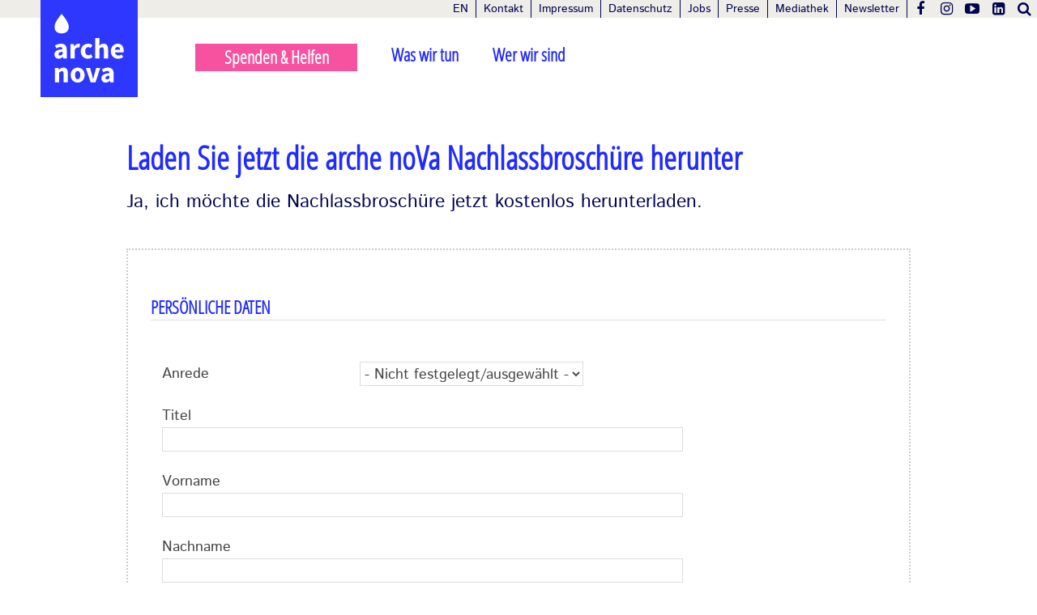

--- FILE ---
content_type: text/html; charset=UTF-8
request_url: https://arche-nova.org/download-nachlassbroschuere
body_size: 14032
content:
<!DOCTYPE html>
<html lang="de" dir="ltr" prefix="og: https://ogp.me/ns#">
  <head>
    <meta charset="utf-8" />
<noscript><style>form.antibot * :not(.antibot-message) { display: none !important; }</style>
</noscript><script type="application/json" id="cookies_matomo">var _paq = _paq || [];(function(){var u=(("https:" == document.location.protocol) ? "https://stats.idea-sketch.com/" : "http://stats.idea-sketch.com/");_paq.push(["setSiteId", "5"]);_paq.push(["setTrackerUrl", u+"matomo.php"]);_paq.push(["setDoNotTrack", 1]);if (!window.matomo_search_results_active) {_paq.push(["trackPageView"]);}_paq.push(["setIgnoreClasses", ["no-tracking","colorbox"]]);_paq.push(["enableLinkTracking"]);var d=document,g=d.createElement("script"),s=d.getElementsByTagName("script")[0];g.type="text/javascript";g.defer=true;g.async=true;g.src=u+"matomo.js";s.parentNode.insertBefore(g,s);})();</script>
<meta name="description" content="Ja, ich möchte die Nachlassbroschüre jetzt kostenlos herunterladen." />
<meta name="twitter:card" content="summary_large_image" />
<meta name="twitter:site" content="@archenoVa" />
<meta name="twitter:description" content="Ja, ich möchte die Nachlassbroschüre jetzt kostenlos herunterladen." />
<meta name="Generator" content="Drupal 9 (https://www.drupal.org)" />
<meta name="MobileOptimized" content="width" />
<meta name="HandheldFriendly" content="true" />
<meta name="viewport" content="width=device-width, initial-scale=1.0" />
<link rel="alternate" hreflang="de" href="https://arche-nova.org/download-nachlassbroschuere" />
<link rel="icon" href="/themes/contrib/uikitideasketch/favicon.ico" type="image/vnd.microsoft.icon" />
<link rel="canonical" href="https://arche-nova.org/download-nachlassbroschuere" />
<link rel="shortlink" href="https://arche-nova.org/node/1624" />

    <title>Laden Sie jetzt die arche noVa Nachlassbroschüre herunter | arche nova</title>
    <link rel="stylesheet" media="all" href="/core/themes/stable/css/system/components/ajax-progress.module.css?t3oefu" />
<link rel="stylesheet" media="all" href="/core/themes/stable/css/system/components/align.module.css?t3oefu" />
<link rel="stylesheet" media="all" href="/core/themes/stable/css/system/components/autocomplete-loading.module.css?t3oefu" />
<link rel="stylesheet" media="all" href="/core/themes/stable/css/system/components/fieldgroup.module.css?t3oefu" />
<link rel="stylesheet" media="all" href="/core/themes/stable/css/system/components/container-inline.module.css?t3oefu" />
<link rel="stylesheet" media="all" href="/core/themes/stable/css/system/components/clearfix.module.css?t3oefu" />
<link rel="stylesheet" media="all" href="/core/themes/stable/css/system/components/details.module.css?t3oefu" />
<link rel="stylesheet" media="all" href="/core/themes/stable/css/system/components/hidden.module.css?t3oefu" />
<link rel="stylesheet" media="all" href="/core/themes/stable/css/system/components/item-list.module.css?t3oefu" />
<link rel="stylesheet" media="all" href="/core/themes/stable/css/system/components/js.module.css?t3oefu" />
<link rel="stylesheet" media="all" href="/core/themes/stable/css/system/components/nowrap.module.css?t3oefu" />
<link rel="stylesheet" media="all" href="/core/themes/stable/css/system/components/position-container.module.css?t3oefu" />
<link rel="stylesheet" media="all" href="/core/themes/stable/css/system/components/progress.module.css?t3oefu" />
<link rel="stylesheet" media="all" href="/core/themes/stable/css/system/components/reset-appearance.module.css?t3oefu" />
<link rel="stylesheet" media="all" href="/core/themes/stable/css/system/components/resize.module.css?t3oefu" />
<link rel="stylesheet" media="all" href="/core/themes/stable/css/system/components/sticky-header.module.css?t3oefu" />
<link rel="stylesheet" media="all" href="/core/themes/stable/css/system/components/system-status-counter.css?t3oefu" />
<link rel="stylesheet" media="all" href="/core/themes/stable/css/system/components/system-status-report-counters.css?t3oefu" />
<link rel="stylesheet" media="all" href="/core/themes/stable/css/system/components/system-status-report-general-info.css?t3oefu" />
<link rel="stylesheet" media="all" href="/core/themes/stable/css/system/components/tabledrag.module.css?t3oefu" />
<link rel="stylesheet" media="all" href="/core/themes/stable/css/system/components/tablesort.module.css?t3oefu" />
<link rel="stylesheet" media="all" href="/core/themes/stable/css/system/components/tree-child.module.css?t3oefu" />
<link rel="stylesheet" media="all" href="/core/themes/stable/css/contextual/contextual.module.css?t3oefu" />
<link rel="stylesheet" media="all" href="/libraries/cookiesjsr/dist/cookiesjsr.min.css?t3oefu" />
<link rel="stylesheet" media="all" href="/libraries/shariff/shariff.complete.css?t3oefu" />
<link rel="stylesheet" media="all" href="/modules/contrib/webform/css/webform.form.css?t3oefu" />
<link rel="stylesheet" media="all" href="/modules/contrib/webform/css/webform.element.details.toggle.css?t3oefu" />
<link rel="stylesheet" media="all" href="/modules/contrib/webform/css/webform.element.message.css?t3oefu" />
<link rel="stylesheet" media="all" href="/modules/contrib/antibot/css/antibot.css?t3oefu" />
<link rel="stylesheet" media="all" href="/modules/contrib/back_to_top/css/back_to_top.css?t3oefu" />
<link rel="stylesheet" media="all" href="/core/themes/stable/css/contextual/contextual.theme.css?t3oefu" />
<link rel="stylesheet" media="all" href="/core/themes/stable/css/contextual/contextual.icons.theme.css?t3oefu" />
<link rel="stylesheet" media="all" href="/webform/css/nachlassbroschuere_download?t3oefu" />
<link rel="stylesheet" media="all" href="/modules/contrib/webform/css/webform.theme.classy.css?t3oefu" />
<link rel="stylesheet" media="all" href="/core/themes/stable/css/core/assets/vendor/normalize-css/normalize.css?t3oefu" />
<link rel="stylesheet" media="all" href="/core/themes/stable/css/core/normalize-fixes.css?t3oefu" />
<link rel="stylesheet" media="all" href="/core/themes/classy/css/components/progress.css?t3oefu" />
<link rel="stylesheet" media="all" href="/core/themes/classy/css/components/action-links.css?t3oefu" />
<link rel="stylesheet" media="all" href="/core/themes/classy/css/components/breadcrumb.css?t3oefu" />
<link rel="stylesheet" media="all" href="/core/themes/classy/css/components/button.css?t3oefu" />
<link rel="stylesheet" media="all" href="/core/themes/classy/css/components/collapse-processed.css?t3oefu" />
<link rel="stylesheet" media="all" href="/core/themes/classy/css/components/container-inline.css?t3oefu" />
<link rel="stylesheet" media="all" href="/core/themes/classy/css/components/details.css?t3oefu" />
<link rel="stylesheet" media="all" href="/core/themes/classy/css/components/exposed-filters.css?t3oefu" />
<link rel="stylesheet" media="all" href="/core/themes/classy/css/components/field.css?t3oefu" />
<link rel="stylesheet" media="all" href="/core/themes/classy/css/components/form.css?t3oefu" />
<link rel="stylesheet" media="all" href="/core/themes/classy/css/components/icons.css?t3oefu" />
<link rel="stylesheet" media="all" href="/core/themes/classy/css/components/inline-form.css?t3oefu" />
<link rel="stylesheet" media="all" href="/core/themes/classy/css/components/item-list.css?t3oefu" />
<link rel="stylesheet" media="all" href="/core/themes/classy/css/components/link.css?t3oefu" />
<link rel="stylesheet" media="all" href="/core/themes/classy/css/components/links.css?t3oefu" />
<link rel="stylesheet" media="all" href="/core/themes/classy/css/components/menu.css?t3oefu" />
<link rel="stylesheet" media="all" href="/core/themes/classy/css/components/more-link.css?t3oefu" />
<link rel="stylesheet" media="all" href="/core/themes/classy/css/components/pager.css?t3oefu" />
<link rel="stylesheet" media="all" href="/core/themes/classy/css/components/tabledrag.css?t3oefu" />
<link rel="stylesheet" media="all" href="/core/themes/classy/css/components/tableselect.css?t3oefu" />
<link rel="stylesheet" media="all" href="/core/themes/classy/css/components/tablesort.css?t3oefu" />
<link rel="stylesheet" media="all" href="/core/themes/classy/css/components/textarea.css?t3oefu" />
<link rel="stylesheet" media="all" href="/core/themes/classy/css/components/ui-dialog.css?t3oefu" />
<link rel="stylesheet" media="all" href="/core/themes/classy/css/components/messages.css?t3oefu" />
<link rel="stylesheet" media="all" href="/core/themes/classy/css/components/node.css?t3oefu" />
<link rel="stylesheet" media="all" href="/themes/contrib/uikitty/css/fonts.css?t3oefu" />
<link rel="stylesheet" media="all" href="/themes/contrib/uikitty/css/app.css?t3oefu" />
<link rel="stylesheet" media="all" href="/themes/contrib/uikitideasketch/../uikitty/uikit/css/uikit.css?t3oefu" />
<link rel="stylesheet" media="all" href="/themes/contrib/uikitideasketch/css/app.css?t3oefu" />
<link rel="stylesheet" media="all" href="/themes/contrib/uikitideasketch/css/uikitideasketch.css?t3oefu" />
<link rel="stylesheet" media="print" href="/themes/contrib/uikitideasketch/css/print.css?t3oefu" />
<link rel="stylesheet" media="all" href="/themes/contrib/uikitideasketch/components/magnific-popup/dist/magnific-popup.css?t3oefu" />
<link rel="stylesheet" media="all" href="/themes/contrib/uikitideasketch/components/leaflet/leaflet.css?t3oefu" />
<link rel="stylesheet" media="all" href="/themes/contrib/uikitty/uikit/css/components/sticky.min.css?t3oefu" />
<link rel="stylesheet" media="all" href="/themes/contrib/gin/dist/css/components/ajax.css?t3oefu" />

    
  </head>
  <body class="path-node page-node-type-webform">
        <a href="#main-content" class="visually-hidden focusable skip-link">
      Direkt zum Inhalt
    </a>
    
      <div class="dialog-off-canvas-main-canvas" data-off-canvas-main-canvas>
    


<div id="page-wrapper">
             
    <div id="nav-wrapper-alt" class="noprint">
        <nav id="main-nav" class="uk-navbar uk-container uk-container-center">
            <a href="#offcanvas" class="uk-navbar-toggle uk-visible-small" data-uk-offcanvas></a>
            
            <div id="menu-close">Schließen <i class="uk-icon-close"></i></div>
        </nav>

    </div>
   
    <div id="content-wrapper" class="">
        <div id="header">
            <div id="logo-menu-container">
                                    <a class="uk-navbar-brand uk-hidden-large" href="/" title="Startseite"><img class="img-responsive" src="/themes/contrib/uikitideasketch/images/logo.svg" alt="Logo" /></a>                        
                                                
                <a href="#hauptmenue-offcanvas" class="uk-navbar-toggle uk-hidden-large" data-uk-offcanvas="{mode:'slide'}"></a>
                <div id="hauptmenue-offcanvas" class="hauptmenue uk-offcanvas uk-hidden-large">
                    <nav class="uk-navbar uk-offcanvas-bar">
                      <div class="region region-navigation">
    <nav role="navigation" aria-labelledby="block-hauptmenu-menu" id="block-hauptmenu" class="noprint contextual-region block block-menu navigation menu--hauptmenue">
            
  <h2 class="visually-hidden" id="block-hauptmenu-menu">Hauptmenü</h2>
  <div data-contextual-id="block:block=hauptmenu:langcode=de|menu:menu=hauptmenue:langcode=de" data-contextual-token="L594Je_v_r6BeMK2pXdmhY9LgzG30Qj1aPc7VtiejSo"></div>

        
              <ul block="block-hauptmenu" class="uk-navbar-nav uk-nav uk-nav-dropdown">
                              <li class="uk-parent" data-uk-dropdown="{mode:'click'}">
              <span class="spenden" target="">Spenden &amp; Helfen</span>
                                    <div class="uk-dropdown uk-dropdown-navbar uk-dropdown-blank">
      <ul class="uk-nav-sub uk-container">
                          <li>
              <a href="/spenden" class="menu-heart" target="_self" data-drupal-link-system-path="node/30">Jetzt spenden</a>
              </li>
                  <li>
              <a href="/foerdern" target="_self" data-drupal-link-system-path="node/247">Fördermitglied werden</a>
              </li>
                  <li>
              <a href="/brunnenaktie" target="_self" data-drupal-link-system-path="node/94">Brunnenaktie - Geschenkurkunde</a>
              </li>
                  <li>
              <a href="/als-unternehmen-spenden" target="_self" data-drupal-link-system-path="node/82">Als Unternehmen spenden</a>
              </li>
                  <li>
              <a href="/spenden-zu-anlaessen" target="_self" data-drupal-link-system-path="node/78">Spenden zu besonderen Anlässen</a>
              </li>
                  <li>
              <a href="/reichen-sie-der-welt-das-wasser" target="_self" data-drupal-link-system-path="node/80">Als Kirche oder Schule spenden</a>
              </li>
                  <li>
              <a href="/testamentsspende" target="_self" data-drupal-link-system-path="node/81">Vererben &amp; Stiften</a>
              </li>
                  <li>
              <a href="/ihre-geldauflagen-helfen-menschen-not" target="_self" data-drupal-link-system-path="node/79">Geldauflagen</a>
              </li>
                  <li>
              <a href="/spendenservice-unser-service-fuer-sie" target="_self" data-drupal-link-system-path="node/302">Spendenservice</a>
              </li>
                  <li>
              <a href="/unterstuetzer-galerie" data-drupal-link-system-path="node/1599">Unterstützer-Galerie</a>
              </li>
        </ul>
      </div>
    
              </li>
                  <li class="uk-parent" data-uk-dropdown="{mode:'click'}">
              <span class="was-wir-tun" target="">Was wir tun</span>
                                    <div class="uk-dropdown uk-dropdown-navbar uk-dropdown-blank">
      <ul class="uk-nav-sub uk-container">
                          <li>
              <span class="uk-nav-header" target="">Themen</span>
                                        <ul>
                      <li>
              <a href="/thema/wasser-sanitaer-hygiene" class="menu-item-wash" target="_self" data-drupal-link-system-path="taxonomy/term/35">Unser Schwerpunkt: Wasser, Sanitär &amp; Hygiene</a>
              </li>
                  <li>
              <a href="/thema/katastrophenvorsorge" class="menu-item-katastrophenvorsorge" target="_self" data-drupal-link-system-path="taxonomy/term/206">Katastrophenvorsorge</a>
              </li>
                  <li>
              <a href="/thema/nothilfe-wiederaufbau" class="menu-item-nothilfe" target="_self" data-drupal-link-system-path="taxonomy/term/30">Nothilfe &amp; Wiederaufbau</a>
              </li>
                  <li>
              <a href="/thema/ernaehrung-gesundheit" class="menu-item-ernaehrung" target="_self" data-drupal-link-system-path="taxonomy/term/31">Ernährung &amp; Gesundheit</a>
              </li>
                  <li>
              <a href="/thema/bne" class="menu-item-bildung" target="_self" data-drupal-link-system-path="taxonomy/term/208">Bildung für Nachhaltige Entwicklung (BNE)</a>
              </li>
        </ul>
    
              </li>
                  <li>
              <span class="uk-nav-header" target="_self">Regionen</span>
                                        <ul>
                      <li>
              <a href="/region/afrika" target="_self" data-drupal-link-system-path="taxonomy/term/47">Afrika</a>
              </li>
                  <li>
              <a href="/region/asien" target="_self" data-drupal-link-system-path="taxonomy/term/48">Asien</a>
              </li>
                  <li>
              <a href="/region/europa" target="_self" data-drupal-link-system-path="taxonomy/term/50">Europa</a>
              </li>
                  <li>
              <a href="/region/deutschland" target="_self" data-drupal-link-system-path="taxonomy/term/53">Deutschland</a>
              </li>
        </ul>
    
              </li>
        </ul>
      </div>
    
              </li>
                  <li class="uk-parent" data-uk-dropdown="{mode:'click'}">
              <span class="wer-wir-sind" target="_self">Wer wir sind</span>
                                    <div class="uk-dropdown uk-dropdown-navbar uk-dropdown-blank">
      <ul class="uk-nav-sub uk-container">
                          <li>
              <a href="https://arche-nova.org/vision-mission">Vision &amp; Mission </a>
              </li>
                  <li>
              <a href="/wie-wir-arbeiten" target="_self" data-drupal-link-system-path="node/238">Wie wir arbeiten</a>
              </li>
                  <li>
              <a href="/transparenz-und-kontrolle" target="_self" data-drupal-link-system-path="node/93">Transparenz &amp; Kontrolle</a>
              </li>
                  <li>
              <a href="/netzwerk" target="_self" data-drupal-link-system-path="node/92">Netzwerk</a>
              </li>
                  <li>
              <a href="/unsere-botschafter" data-drupal-link-system-path="node/1618">Botschafter</a>
              </li>
                  <li>
              <a href="/team" target="_self" data-drupal-link-system-path="node/256">Team</a>
              </li>
        </ul>
      </div>
    
              </li>
        </ul>
    


  </nav>

  </div>

                    <!--<a class="uk-navbar-brand" href="" title="Startseite"><img class="img-responsive" src="" alt="Logo" /></a>-->
                    <!-- <div id="menu-open">Menü <i class="uk-icon-navicon"></i></div> -->
                    <div class="metamenucontainer">
                        
<div id="block-metamenucontainer" class="meta-menu contextual-region">
  
    <div data-contextual-id="block:block=metamenucontainer:langcode=de|block_content:block_content=13:changed=1651582653&amp;langcode=de" data-contextual-token="xnx9K4MXp9G-0s_3FY79KDrdplZI5ju4wDgJaI0CU48"></div>
  <div id="sprachumschalter-menu-offcanvas" class="custom-block-section">
    <div class="language-switcher-language-url contextual-region block block-language block-language-blocklanguage-interface" id="block-sprachumschalter" role="navigation">
  
    <div data-contextual-id="block:block=sprachumschalter:langcode=de" data-contextual-token="rqF2jjNeYf5KzIIm4mKHHJI0NN8-ArdWomYJFTaB8ro"></div>
      <ul block="block-sprachumschalter" class="uk-subnav uk-subnav-pill"><li hreflang="de" data-drupal-link-system-path="node/1624" class="de itemlink is-active"><a href="/download-nachlassbroschuere" class="language-link is-active" hreflang="de" data-drupal-link-system-path="node/1624">DE</a></li><li hreflang="en" data-drupal-link-system-path="node/1624" class="en itemlink"><a href="/en/node/1624" class="language-link" hreflang="en" data-drupal-link-system-path="node/1624">EN</a></li></ul>
  </div>

  </div>
  <div class="custom-block-section">
    <div id="block-metamenu" class="contextual-region block block-block-content block-block-content3b27165a-6815-4525-bb13-f7b3f13cc93d">
  
    <div data-contextual-id="block:block=metamenu:langcode=de|block_content:block_content=7:changed=1725952130&amp;langcode=de" data-contextual-token="xZ_9ULH8YfWlgEBLvioe6H4QzBcr_GLWLK3cP3MHM9Y"></div>
      
            <div class="clearfix text-formatted field field--name-body field--type-text-with-summary field--label-hidden field__item"><ul id="meta-links" class="uk-subnav uk-subnav-pill">
 <li class="itemlink meta-link"><a href="/kontakt" title="Zum Kontaktfomular">Kontakt</a></li>
 <li class="itemlink meta-link"><a href="/impressum" title="Impressum">Impressum</a></li>
 <li class="itemlink meta-link"><a href="/datenschutz" title="Datenschutz">Datenschutz</a></li>
 <li class="itemlink meta-link"><a href="/jobs" title="Jobs">Jobs</a></li>
 <li class="itemlink meta-link"><a href="/presse" title="Presse">Presse</a></li>
 <li class="itemlink meta-link"><a href="/mediathek" title="Mediathek">Mediathek</a></li>
 <li class="itemlink meta-link"><a href="/newsletter" title="Newsletter">Newsletter</a></li>
</ul>
<ul id="social-links" class="uk-subnav uk-subnav-pill"> 
 <li class="itemlink social-link"><a id="social-link-facebook" class="uk-icon-facebook" href="https://www.facebook.com/archenova.ev" target="_blank" title="Facebook"></a></li>
 <li class="itemlink social-link"><a id="social-link-instagram" class="uk-icon-instagram" href="https://www.instagram.com/arche_nova/" target="_blank" title="Instagram"></a></li>
 <li class="itemlink social-link"><a id="social-link-youtube" class="uk-icon-youtube-play" href="http://www.youtube.com/archenovalive" target="_blank" title="YouTube"></a></li>
 <li class="itemlink social-link"><a id="social-link-linkedin" class="uk-icon-linkedin-square" href="https://de.linkedin.com/company/archenova" target="_blank" title="LinkedIn"></a></li>
<!--
 <li class="itemlink social-link"><a id="social-link-twitter" class="uk-icon-twitter" href="http://twitter.com/#!/ArcheNova" target="_blank" title="Twitter"></a></li>
-->
 <li class="itemlink social-link"><a id="modal-search-link" class="uk-icon-search" href="#my-modal-search" data-uk-modal="{center:true}" title="Suche"></a></li>
</ul></div>
      
  </div>

  </div>
  <div id="sprachumschalter-menu-normal" class="custom-block-section">
    <div class="language-switcher-language-url contextual-region block block-language block-language-blocklanguage-interface" id="block-sprachumschalter" role="navigation">
  
    <div data-contextual-id="block:block=sprachumschalter:langcode=de" data-contextual-token="rqF2jjNeYf5KzIIm4mKHHJI0NN8-ArdWomYJFTaB8ro"></div>
      <ul block="block-sprachumschalter" class="uk-subnav uk-subnav-pill"><li hreflang="de" data-drupal-link-system-path="node/1624" class="de itemlink is-active"><a href="/download-nachlassbroschuere" class="language-link is-active" hreflang="de" data-drupal-link-system-path="node/1624">DE</a></li><li hreflang="en" data-drupal-link-system-path="node/1624" class="en itemlink"><a href="/en/node/1624" class="language-link" hreflang="en" data-drupal-link-system-path="node/1624">EN</a></li></ul>
  </div>

  </div>
</div>

                    </div>
                    </nav>
                </div>
                
                <div id="hauptmenue-normal" class="hauptmenue uk-visible-large uk-container uk-container-center">
                    <div class="metamenucontainer">
                        
<div id="block-metamenucontainer" class="meta-menu contextual-region">
  
    <div data-contextual-id="block:block=metamenucontainer:langcode=de|block_content:block_content=13:changed=1651582653&amp;langcode=de" data-contextual-token="xnx9K4MXp9G-0s_3FY79KDrdplZI5ju4wDgJaI0CU48"></div>
  <div id="sprachumschalter-menu-offcanvas" class="custom-block-section">
    <div class="language-switcher-language-url contextual-region block block-language block-language-blocklanguage-interface" id="block-sprachumschalter" role="navigation">
  
    <div data-contextual-id="block:block=sprachumschalter:langcode=de" data-contextual-token="rqF2jjNeYf5KzIIm4mKHHJI0NN8-ArdWomYJFTaB8ro"></div>
      <ul block="block-sprachumschalter" class="uk-subnav uk-subnav-pill"><li hreflang="de" data-drupal-link-system-path="node/1624" class="de itemlink is-active"><a href="/download-nachlassbroschuere" class="language-link is-active" hreflang="de" data-drupal-link-system-path="node/1624">DE</a></li><li hreflang="en" data-drupal-link-system-path="node/1624" class="en itemlink"><a href="/en/node/1624" class="language-link" hreflang="en" data-drupal-link-system-path="node/1624">EN</a></li></ul>
  </div>

  </div>
  <div class="custom-block-section">
    <div id="block-metamenu" class="contextual-region block block-block-content block-block-content3b27165a-6815-4525-bb13-f7b3f13cc93d">
  
    <div data-contextual-id="block:block=metamenu:langcode=de|block_content:block_content=7:changed=1725952130&amp;langcode=de" data-contextual-token="xZ_9ULH8YfWlgEBLvioe6H4QzBcr_GLWLK3cP3MHM9Y"></div>
      
            <div class="clearfix text-formatted field field--name-body field--type-text-with-summary field--label-hidden field__item"><ul id="meta-links" class="uk-subnav uk-subnav-pill">
 <li class="itemlink meta-link"><a href="/kontakt" title="Zum Kontaktfomular">Kontakt</a></li>
 <li class="itemlink meta-link"><a href="/impressum" title="Impressum">Impressum</a></li>
 <li class="itemlink meta-link"><a href="/datenschutz" title="Datenschutz">Datenschutz</a></li>
 <li class="itemlink meta-link"><a href="/jobs" title="Jobs">Jobs</a></li>
 <li class="itemlink meta-link"><a href="/presse" title="Presse">Presse</a></li>
 <li class="itemlink meta-link"><a href="/mediathek" title="Mediathek">Mediathek</a></li>
 <li class="itemlink meta-link"><a href="/newsletter" title="Newsletter">Newsletter</a></li>
</ul>
<ul id="social-links" class="uk-subnav uk-subnav-pill"> 
 <li class="itemlink social-link"><a id="social-link-facebook" class="uk-icon-facebook" href="https://www.facebook.com/archenova.ev" target="_blank" title="Facebook"></a></li>
 <li class="itemlink social-link"><a id="social-link-instagram" class="uk-icon-instagram" href="https://www.instagram.com/arche_nova/" target="_blank" title="Instagram"></a></li>
 <li class="itemlink social-link"><a id="social-link-youtube" class="uk-icon-youtube-play" href="http://www.youtube.com/archenovalive" target="_blank" title="YouTube"></a></li>
 <li class="itemlink social-link"><a id="social-link-linkedin" class="uk-icon-linkedin-square" href="https://de.linkedin.com/company/archenova" target="_blank" title="LinkedIn"></a></li>
<!--
 <li class="itemlink social-link"><a id="social-link-twitter" class="uk-icon-twitter" href="http://twitter.com/#!/ArcheNova" target="_blank" title="Twitter"></a></li>
-->
 <li class="itemlink social-link"><a id="modal-search-link" class="uk-icon-search" href="#my-modal-search" data-uk-modal="{center:true}" title="Suche"></a></li>
</ul></div>
      
  </div>

  </div>
  <div id="sprachumschalter-menu-normal" class="custom-block-section">
    <div class="language-switcher-language-url contextual-region block block-language block-language-blocklanguage-interface" id="block-sprachumschalter" role="navigation">
  
    <div data-contextual-id="block:block=sprachumschalter:langcode=de" data-contextual-token="rqF2jjNeYf5KzIIm4mKHHJI0NN8-ArdWomYJFTaB8ro"></div>
      <ul block="block-sprachumschalter" class="uk-subnav uk-subnav-pill"><li hreflang="de" data-drupal-link-system-path="node/1624" class="de itemlink is-active"><a href="/download-nachlassbroschuere" class="language-link is-active" hreflang="de" data-drupal-link-system-path="node/1624">DE</a></li><li hreflang="en" data-drupal-link-system-path="node/1624" class="en itemlink"><a href="/en/node/1624" class="language-link" hreflang="en" data-drupal-link-system-path="node/1624">EN</a></li></ul>
  </div>

  </div>
</div>

                    </div>
                    <!--<a class="uk-navbar-brand" href=""title="Startseite"><img class="img-responsive" src="" alt="Logo" /></a>-->
                                            <a class="uk-navbar-brand" href="/" title="Startseite"><img class="img-responsive" src="/themes/contrib/uikitideasketch/images/logo.svg" alt="Logo" /></a>                        
                                                            <nav class="uk-navbar">
                      <div class="region region-navigation">
    <nav role="navigation" aria-labelledby="block-hauptmenu-menu" id="block-hauptmenu" class="noprint contextual-region block block-menu navigation menu--hauptmenue">
            
  <h2 class="visually-hidden" id="block-hauptmenu-menu">Hauptmenü</h2>
  <div data-contextual-id="block:block=hauptmenu:langcode=de|menu:menu=hauptmenue:langcode=de" data-contextual-token="L594Je_v_r6BeMK2pXdmhY9LgzG30Qj1aPc7VtiejSo"></div>

        
              <ul block="block-hauptmenu" class="uk-navbar-nav uk-nav uk-nav-dropdown">
                              <li class="uk-parent" data-uk-dropdown="{mode:'click'}">
              <span class="spenden" target="">Spenden &amp; Helfen</span>
                                    <div class="uk-dropdown uk-dropdown-navbar uk-dropdown-blank">
      <ul class="uk-nav-sub uk-container">
                          <li>
              <a href="/spenden" class="menu-heart" target="_self" data-drupal-link-system-path="node/30">Jetzt spenden</a>
              </li>
                  <li>
              <a href="/foerdern" target="_self" data-drupal-link-system-path="node/247">Fördermitglied werden</a>
              </li>
                  <li>
              <a href="/brunnenaktie" target="_self" data-drupal-link-system-path="node/94">Brunnenaktie - Geschenkurkunde</a>
              </li>
                  <li>
              <a href="/als-unternehmen-spenden" target="_self" data-drupal-link-system-path="node/82">Als Unternehmen spenden</a>
              </li>
                  <li>
              <a href="/spenden-zu-anlaessen" target="_self" data-drupal-link-system-path="node/78">Spenden zu besonderen Anlässen</a>
              </li>
                  <li>
              <a href="/reichen-sie-der-welt-das-wasser" target="_self" data-drupal-link-system-path="node/80">Als Kirche oder Schule spenden</a>
              </li>
                  <li>
              <a href="/testamentsspende" target="_self" data-drupal-link-system-path="node/81">Vererben &amp; Stiften</a>
              </li>
                  <li>
              <a href="/ihre-geldauflagen-helfen-menschen-not" target="_self" data-drupal-link-system-path="node/79">Geldauflagen</a>
              </li>
                  <li>
              <a href="/spendenservice-unser-service-fuer-sie" target="_self" data-drupal-link-system-path="node/302">Spendenservice</a>
              </li>
                  <li>
              <a href="/unterstuetzer-galerie" data-drupal-link-system-path="node/1599">Unterstützer-Galerie</a>
              </li>
        </ul>
      </div>
    
              </li>
                  <li class="uk-parent" data-uk-dropdown="{mode:'click'}">
              <span class="was-wir-tun" target="">Was wir tun</span>
                                    <div class="uk-dropdown uk-dropdown-navbar uk-dropdown-blank">
      <ul class="uk-nav-sub uk-container">
                          <li>
              <span class="uk-nav-header" target="">Themen</span>
                                        <ul>
                      <li>
              <a href="/thema/wasser-sanitaer-hygiene" class="menu-item-wash" target="_self" data-drupal-link-system-path="taxonomy/term/35">Unser Schwerpunkt: Wasser, Sanitär &amp; Hygiene</a>
              </li>
                  <li>
              <a href="/thema/katastrophenvorsorge" class="menu-item-katastrophenvorsorge" target="_self" data-drupal-link-system-path="taxonomy/term/206">Katastrophenvorsorge</a>
              </li>
                  <li>
              <a href="/thema/nothilfe-wiederaufbau" class="menu-item-nothilfe" target="_self" data-drupal-link-system-path="taxonomy/term/30">Nothilfe &amp; Wiederaufbau</a>
              </li>
                  <li>
              <a href="/thema/ernaehrung-gesundheit" class="menu-item-ernaehrung" target="_self" data-drupal-link-system-path="taxonomy/term/31">Ernährung &amp; Gesundheit</a>
              </li>
                  <li>
              <a href="/thema/bne" class="menu-item-bildung" target="_self" data-drupal-link-system-path="taxonomy/term/208">Bildung für Nachhaltige Entwicklung (BNE)</a>
              </li>
        </ul>
    
              </li>
                  <li>
              <span class="uk-nav-header" target="_self">Regionen</span>
                                        <ul>
                      <li>
              <a href="/region/afrika" target="_self" data-drupal-link-system-path="taxonomy/term/47">Afrika</a>
              </li>
                  <li>
              <a href="/region/asien" target="_self" data-drupal-link-system-path="taxonomy/term/48">Asien</a>
              </li>
                  <li>
              <a href="/region/europa" target="_self" data-drupal-link-system-path="taxonomy/term/50">Europa</a>
              </li>
                  <li>
              <a href="/region/deutschland" target="_self" data-drupal-link-system-path="taxonomy/term/53">Deutschland</a>
              </li>
        </ul>
    
              </li>
        </ul>
      </div>
    
              </li>
                  <li class="uk-parent" data-uk-dropdown="{mode:'click'}">
              <span class="wer-wir-sind" target="_self">Wer wir sind</span>
                                    <div class="uk-dropdown uk-dropdown-navbar uk-dropdown-blank">
      <ul class="uk-nav-sub uk-container">
                          <li>
              <a href="https://arche-nova.org/vision-mission">Vision &amp; Mission </a>
              </li>
                  <li>
              <a href="/wie-wir-arbeiten" target="_self" data-drupal-link-system-path="node/238">Wie wir arbeiten</a>
              </li>
                  <li>
              <a href="/transparenz-und-kontrolle" target="_self" data-drupal-link-system-path="node/93">Transparenz &amp; Kontrolle</a>
              </li>
                  <li>
              <a href="/netzwerk" target="_self" data-drupal-link-system-path="node/92">Netzwerk</a>
              </li>
                  <li>
              <a href="/unsere-botschafter" data-drupal-link-system-path="node/1618">Botschafter</a>
              </li>
                  <li>
              <a href="/team" target="_self" data-drupal-link-system-path="node/256">Team</a>
              </li>
        </ul>
      </div>
    
              </li>
        </ul>
    


  </nav>

  </div>

                    <!-- <div id="menu-open">Menü <i class="uk-icon-navicon"></i></div> -->
                    </nav>
                </div>
            </div>
        </div>
            
        
        <div class="uk-container uk-container-center">
          <div class="region region-header">
    <div data-drupal-messages-fallback class="hidden"></div>

  </div>


            <div class="uk-grid" data-uk-grid-margin>

                                
                                <div class="uk-width-medium-1-1 uk-width-large-1-1">            
                                                        
                    
                    <main id="content" class="column main-content  uk-width-large-1-1 uk-container-center " role="main">
                      <section class="section">
                        <a id="main-content" tabindex="-1"></a>
                          <div class="region region-content">
    <!--<a id="modal-search-link" href="#my-modal-search" data-uk-modal="{center:true}">Suche</a>-->

<div id="my-modal-search" class="uk-modal">
    <div class="uk-modal-dialog">
        <a class="uk-modal-close uk-close"></a>
        <div class="search-block-form contextual-region" data-drupal-selector="search-block-form" id="block-suchformular" role="search">
            
                        <div data-contextual-id="block:block=suchformular:langcode=de" data-contextual-token="3KGjY-AiGoJrS6e3ZQYbtJ4f3-1tAKNjeczNFUyLZFk"></div>
                          <form block="block-suchformular" action="/search/ergebnisse" method="get" id="search-block-form" accept-charset="UTF-8" class="uk-form uk-margin-bottom">
  <div class="js-form-item form-item js-form-type-search form-type-search js-form-item-keys form-item-keys form-no-label">
      <label for="edit-keys" class="visually-hidden">Suche</label>
        <input title="Die Begriffe eingeben, nach denen gesucht werden soll." data-drupal-selector="edit-keys" type="search" id="edit-keys" name="keys" value="" size="15" maxlength="128" class="form-search" />

        </div>

<div data-drupal-selector="edit-actions" class="form-actions element-container-wrapper js-form-wrapper form-wrapper" id="edit-actions"><button data-drupal-selector="edit-submit" type="submit" id="edit-submit" value="Suche" class="button js-form-submit form-submit uk-button uk-button-primary">Suche</button>
</div>

</form>

                    </div>
    </div>
</div><div id="block-uikitideasketch-page-title" class="contextual-region block block-core block-page-title-block">
  
    <div data-contextual-id="block:block=uikitideasketch_page_title:langcode=de" data-contextual-token="1E9de5E-ulVsUvHZbfQJ5NlDcKm3MhO3IGF-OyqC_c8"></div>
      
  <h1 class="title page-title"><span class="field field--name-title field--type-string field--label-hidden">Laden Sie jetzt die arche noVa Nachlassbroschüre herunter</span>
</h1>


  </div>
<div id="block-uikitideasketch-content" class="block block-system block-system-main-block">
  
    
      
<article data-history-node-id="1624" role="article" class="contextual-region node node--type-webform node--view-mode-full">

  
    <div data-contextual-id="node:node=1624:changed=1669904431&amp;langcode=de" data-contextual-token="rhIDVtNu5tZgAlalhVK56kx0j4zZYKEfBUuSilo8oQw"></div>

  
  <div class="node__content">
    
            <div class="field field--name-field-teaser field--type-string-long field--label-hidden field__item">Ja, ich möchte die Nachlassbroschüre jetzt kostenlos herunterladen.</div>
      
            <div class="field field--name-webform field--type-webform field--label-hidden field__item"><form class="webform-submission-form webform-submission-add-form webform-submission-nachlassbroschuere-download-form webform-submission-nachlassbroschuere-download-add-form webform-submission-nachlassbroschuere-download-node-1624-form webform-submission-nachlassbroschuere-download-node-1624-add-form webform-form uk-form uk-form-horizontal js-webform-details-toggle webform-details-toggle antibot contextual-region" data-drupal-selector="webform-submission-nachlassbroschuere-download-node-1624-add-form" data-action="/download-nachlassbroschuere" action="/antibot" method="post" id="webform-submission-nachlassbroschuere-download-node-1624-add-form" accept-charset="UTF-8">
  
  <noscript>
  <div class="antibot-no-js antibot-message antibot-message-warning">You must have JavaScript enabled to use this form.</div>
</noscript>
<fieldset data-drupal-selector="edit-fieldset-persoenliche-daten" id="edit-fieldset-persoenliche-daten" class="js-webform-type-fieldset webform-type-fieldset js-form-item form-item js-form-wrapper form-wrapper">
      <legend>
    <span class="fieldset-legend">Persönliche Daten</span>
  </legend>
  <div class="fieldset-wrapper">
                <div class="js-form-item form-item js-form-type-select form-type-select js-form-item-anrede form-item-anrede">
      <label for="edit-anrede">Anrede</label>
        <select data-drupal-selector="edit-anrede" id="edit-anrede" name="anrede" class="form-select"><option value="" selected="selected">- Nicht festgelegt/ausgewählt -</option><option value="frau">Frau</option><option value="herr">Herr</option><option value="divers">Divers</option></select>
        </div>
<div class="js-form-item form-item js-form-type-textfield form-type-textfield js-form-item-titel form-item-titel">
      <label for="edit-titel">Titel</label>
        <input data-drupal-selector="edit-titel" type="text" id="edit-titel" name="titel" value="" size="60" maxlength="255" class="form-text" />

        </div>
<div class="js-form-item form-item js-form-type-textfield form-type-textfield js-form-item-vorname form-item-vorname">
      <label for="edit-vorname">Vorname</label>
        <input data-drupal-selector="edit-vorname" type="text" id="edit-vorname" name="vorname" value="" size="60" maxlength="255" class="form-text" />

        </div>
<div class="js-form-item form-item js-form-type-textfield form-type-textfield js-form-item-nachname form-item-nachname">
      <label for="edit-nachname">Nachname</label>
        <input data-drupal-selector="edit-nachname" type="text" id="edit-nachname" name="nachname" value="" size="60" maxlength="255" class="form-text" />

        </div>
<div class="js-form-item form-item js-form-type-email form-type-email js-form-item-email form-item-email">
      <label for="edit-email" class="js-form-required form-required">E-Mail-Adresse</label>
        <input data-drupal-selector="edit-email" type="email" id="edit-email" name="email" value="" size="60" maxlength="254" class="form-email required" required="required" aria-required="true" />

        </div>
<div class="js-form-item form-item js-form-type-tel form-type-tel js-form-item-telefon form-item-telefon">
      <label for="edit-telefon">Telefon</label>
        <input data-drupal-selector="edit-telefon" type="tel" id="edit-telefon" name="telefon" value="" size="30" maxlength="128" class="form-tel" />

        </div>
<div class="js-form-item form-item js-form-type-textarea form-type-textarea js-form-item-nachricht form-item-nachricht">
      <label for="edit-nachricht">Nachricht (optional)</label>
        <div class="form-textarea-wrapper">
  <textarea data-drupal-selector="edit-nachricht" id="edit-nachricht" name="nachricht" rows="5" cols="60" class="form-textarea resize-vertical"></textarea>
</div>

        </div>

          </div>
</fieldset>
<div id="edit-disclaimer" class="js-form-item form-item js-form-type-processed-text form-type-processed-text js-form-item- form-item- form-no-label">
        <article>arche noVa darf Sie auf elektronischem Wege mit Informationen über arche noVa kontaktieren. Einen formlosen Widerruf können Sie richten an: <span class="spamspan"><span class="u">info</span> [at] <span class="d">arche-nova.org</span></span> oder arche nova e.V., Weißeritzstraße 3, 01067 Dresden. Einzelheiten finden Sie auf unserer <a href="https://arche-nova.org/datenschutz">Datenschutzerklärung</a>.</article>

        </div>

<div data-drupal-selector="edit-actions" class="form-actions webform-actions element-container-wrapper js-form-wrapper form-wrapper" id="edit-actions"><button class="webform-button--submit uk-button  uk-button-large  uk-button-prmiary button button--primary js-form-submit form-submit uk-button uk-button-primary" style="font-size:115%;text-transform:none;" data-drupal-selector="edit-actions-submit" type="submit" id="edit-actions-submit" name="op" value="Jetzt Nachlassbroschüre herunterladen">Jetzt Nachlassbroschüre herunterladen</button>

</div>
<input data-drupal-selector="edit-antibot-key" type="hidden" name="antibot_key" value="" />
<input autocomplete="off" data-drupal-selector="form-plftptpoyifiovfjnxylljq0uuxyfq9gvifggyqlgzy" type="hidden" name="form_build_id" value="form-PlFTPTpoyifiovFJNXyLljQ0UuXyfQ9GVIfGgYqLGzY" />
<input data-drupal-selector="edit-webform-submission-nachlassbroschuere-download-node-1624-add-form" type="hidden" name="form_id" value="webform_submission_nachlassbroschuere_download_node_1624_add_form" />
<input data-drupal-selector="edit-honeypot-time" type="hidden" name="honeypot_time" value="TYPn0X14D4gnbdtTPPtlmZn0jkeVK8gHWH2bOynsFYE" />

<div class="url-textfield element-container-wrapper js-form-wrapper form-wrapper" style="display: none !important;"><div class="js-form-item form-item js-form-type-textfield form-type-textfield js-form-item-url form-item-url">
      <label for="edit-url">Leave this field blank</label>
        <input autocomplete="off" data-drupal-selector="edit-url" type="text" id="edit-url" name="url" value="" size="20" maxlength="128" class="form-text" />

        </div>
</div>


  <div data-contextual-id="webform:webform=nachlassbroschuere_download:langcode=de" data-contextual-token="dmLhFYIgkknUOUkTzLL93L88xVlqLwGIo6iOwX_8gSE"></div>
</form>
</div>
      
  </div>

</article>

  </div>
<div id="block-shariffsharebuttons-2" class="contextual-region block block-shariff block-shariff-block">
  
      <h2>Teilen:</h2>
    <div data-contextual-id="block:block=shariffsharebuttons_2:langcode=de" data-contextual-token="jpE2_O9_8tZSpEsvy5VMprI58CllyUkWayyZdE4tUCE"></div>
      <div class="shariff"   data-services="[&quot;facebook&quot;,&quot;whatsapp&quot;,&quot;mail&quot;]" data-theme="white" data-css="complete" data-orientation="horizontal" data-mail-url="mailto:" data-lang="de">
    
        
</div>

  </div>

  </div>

                      </section>
                    </main>
                                    </div>                  
    
                    
                    
    
                                

           </div> <!--/ .uk-grid /-->
       </div> <!--/ .uk-container /-->

       <div class="footwrap uk-back-black noprint">
           <div class="uk-container uk-container-center">
               <div class="uk-grid uk-dark uk-contrast">
                        
                     <div class="region region-footer">
    <div id="block-footerarchenova" class="contextual-region block block-block-content block-block-content1de8383d-1ef8-462d-a94e-7dc849a45e53">
  
    <div data-contextual-id="block:block=footerarchenova:langcode=de|block_content:block_content=5:changed=1762950133&amp;langcode=de" data-contextual-token="twKYU4s0pd3WExy018M4xhRHSnYDJn_oo0s-7-7cmjI"></div>
      
            <div class="clearfix text-formatted field field--name-body field--type-text-with-summary field--label-hidden field__item"><div class="uk-grid uk-grid-large">
  <div id="footer-membership-logos" class="uk-width-1-1 uk-width-large-1-3">
   <dl><dt>Unser Netzwerk:</dt></dl>
   <div id="footer-logos" class="uk-grid  uk-flex uk-flex-middle uk-flex-space-between">
    <div class="footer-logo uk-width-1-2 uk-width-large-1-2"><a href="https://www.aktion-deutschland-hilft.de" target="_blank"><img src="/sites/default/files/content/media-library/images/ADH_Logo_Unterzeile_SZ_DE.svg" alt="Logo Aktion Deutschland Hilft"></a></div>
    <div class="footer-logo uk-width-1-2 uk-width-large-1-2"><a href="https://www.der-paritaetische.de/" target="_blank"><img src="/sites/default/files/content/media-library/images/logo-paritaet-footer.svg" alt="Logo Partätischer Wohlfahrtsverband"></a></div>
    <div class="footer-logo uk-width-1-2 uk-width-large-1-2"><a href="https://www.dresden.de/de/leben/stadtportrait/europa/dresden-hilft.php" target="_blank"><img src="/sites/default/files/content/media-library/images/logo-dresden-footer.svg" alt="Logo Dresden hilft"></a></div>
    <div class="footer-logo uk-width-1-2 uk-width-large-1-2"><a href="https://www.washcluster.net/" target="_blank"><img src="/sites/default/files/content/media-library/images/logo_global_wash_cluster.svg" alt="Global Wash Cluster"></a></div>
    <div class="footer-logo uk-width-1-2 uk-width-large-1-2"><a href="https://susana.org" target="_blank"><img src="/sites/default/files/content/media-library/images/logo-susana-footer.svg" alt="Logo Susana"></a></div>
    <div class="footer-logo uk-width-1-2 uk-width-large-1-2"><a href="https://www.washnet.de/" target="_blank"><img src="/sites/default/files/content/media-library/images/logo-wash-netzwerk-footer.svg" alt="Logo Wash Netzwerk"></a></div>
    <div class="footer-logo uk-width-1-2 uk-width-large-1-2"><a href="https://www.rural-water-supply.net/" target="_blank"><img src="/sites/default/files/content/media-library/images/logo-rwsn-footer.svg" alt="Logo RWSN"></a></div>
    <div class="footer-logo uk-width-1-2 uk-width-large-1-2"><a href="https://www.einewelt-sachsen.de/" target="_blank"><img src="/sites/default/files/content/media-library/images/logo-ens-footer.svg" alt="Logo ENS"></a></div>
    <div class="footer-logo uk-width-1-2 uk-width-large-1-2"><a href="https://www.tolerantes-sachsen.de" target="_blank"><img src="/sites/default/files/content/media-library/images/logo-tolerantes-sachsen-footer.svg" alt="Logo Tolerantes Sachsen"></a></div>
    <div class="footer-logo uk-width-1-2 uk-width-large-1-2"><a href="https://venro.org/" target="_blank"><img src="/sites/default/files/content/media-library/images/logo-venro-footer.svg" alt="Logo VENRO"></a></div>
    <div class="footer-logo uk-width-1-2 uk-width-large-1-2"><a href="https://arche-nova.org/s-bne"><img src="https://arche-nova.org/sites/default/files/content/media-library/images/S-BNE-Sachsen_Logo.svg" alt="Logo Servicestelle BNE"></a></div>
  </div></div>

  <div id="footer-contact" class="uk-width-1-1 uk-width-large-1-3">
   <dl>
   <dt>arche nova im Social Web:</dt>
   <dd id="social-links">
    <a id="social-link-facebook" class="social-link uk-icon-facebook" href="https://www.facebook.com/archenova.ev" target="_blank" title="Facebook"></a>
    <a id="social-link-instagram" class="social-link uk-icon-instagram" href="https://www.instagram.com/arche_nova" target="_blank" title="Instagram"></a>
    <a id="social-link-youtube" class="social-link uk-icon-youtube-play" href="http://www.youtube.com/archenovalive" target="_blank" title="YouTube"></a>
    <a id="social-link-linkedin" class="social-link uk-icon-linkedin-square" href="https://de.linkedin.com/company/archenova" target="_blank" title="LinkedIn"></a>
<!--
    <a id="social-link-twitter" class="social-link uk-icon-twitter" href="http://twitter.com/#!/ArcheNova" target="_blank" title="Twitter"></a>
-->
   </dd>
  </dl>
   <dl>
    <dt>Bleiben Sie informiert:</dt>
    <dd style="text-align:center"> 
 <a class="uk-button uk-button-primary" href="/newsletteranmeldung" style="color:#ffffff; text-decoration:none;text-transform:none;font-size:110%;width:85%;padding:5px 0;">Abonnieren Sie unseren Newsletter</a>
    </dd>
  </dl>
   <dl>
    <dt>Sie erreichen uns unter:</dt>
    <dd>
      arche noVa - Initiative für Menschen in Not e.V. <br>
      Weißeritzstr. 3 <br>
      01067 Dresden <br>
      <i class="uk-icon-justify uk-icon-phone" style="margin-top: 1rem;"> </i>0351 | 27 18 32 - 0 <br>
      <i class="uk-icon-justify uk-icon-fax"> </i>0351 | 27 18 32 - 70 <br>
      <i class="uk-icon-justify uk-icon-envelope"> </i><span class="spamspan"><span class="u">info</span> [at] <span class="d">arche-nova.org</span></span>
    </dd>
   </dl>
  </div>
  <div id="footer-dzi-logo" class="uk-width-1-1 uk-width-large-1-3">
   <dl>
    <dt>Spendenkonto:</dt>
    <dd>
     arche noVa - Initiative für Menschen in Not e.V. <br>
     IBAN: DE17<span style="margin-left: .2em"></span>3702<span style="margin-left: .2em"></span>0500<span style="margin-left: .2em"></span>0003<span style="margin-left: .2em"></span>5735<span style="margin-left: .2em"></span>00 <br>
     BIC: BFSW<span style="margin-left: .2em"></span>DE<span style="margin-left: .2em"></span>33<span style="margin-left: .2em"></span>XXX<br>
     Sozialbank</dd>
  </dl>
  <dl>
    <dt>Vertrauensvoll spenden:</dt>
    <dd><a href="http://www.dzi.de" target="_blank"><img src="/sites/default/files/content/media-library/images/dzi-siegel-footer.svg" alt="DZI Spendensiegel" style="float:right;max-width:180px;margin:.5rem;"></a>arche nova trägt das Spendensiegel des Deutschen Zentralinstituts für soziale Fragen durchgehend seit 1993.
    </dd>
  </dl>
  <dl>
    <dt>Transparenz &amp; Kontrolle:</dt>
    <dd><a href="transparenz-und-kontrolle"><img style="max-width: 180px" src="/sites/default/files/content/media-library/images/itz-logo-footer.svg" alt="Transparente Zivilgesellschaft"></a>
    </dd>
  </dl>
  </div>
</div></div>
      
  </div>

  </div>

         
                            </div>
           </div>
       </div>
       
      
                  <div class="bottom-slide">
             <div class="region region-bottom-slide">
    <div id="block-cookiesui" class="contextual-region block block-cookies block-cookies-ui-block">
  
    <div data-contextual-id="block:block=cookiesui:langcode=de" data-contextual-token="HGNyHR1weLnKjCz4W9GQckgVt324Kgn_DfTVP3gwchc"></div>
        
<div id="cookiesjsr"></div>

  </div>
<div id="block-spendenfooter" class="spenden-footer noprint contextual-region block block-block-content block-block-contentd03a1e01-08d8-4e22-89cb-00da99671013">
  
    <div data-contextual-id="block:block=spendenfooter:langcode=de|block_content:block_content=4:changed=1759306508&amp;langcode=de" data-contextual-token="YuriWrs59uhdRKrcTAfVv38h4qZtkciV--GyXLz378g"></div>
      
            <div class="clearfix text-formatted field field--name-body field--type-text-with-summary field--label-hidden field__item"><div id="spendenbox-spenden-footer" class="spendenbox-element">
<form action="/spenden" id="footer-spendenform" class="uk-form" method="get">
<div id="footer-spendenform-close" class="uk-icon-close"></div>
<!--
<input type="radio" id="spendenbox-einmalig" name="interval" value="0" checked="checked"> einmalig</input>&nbsp;&nbsp;&nbsp;
<input type="radio" id="spendenbox-regelmäßig" name="interval" value="1"> regelmäßig</input><br />
<input id="spendenbox-number" class="uk-form-large" type="number" name="amount" placeholder="€"/>
-->
<input id="spendenbox-submit" class="uk-button uk-button-large" type="submit" value="Jetzt spenden">
</form>
</div></div>
      
  </div>

  </div>

           </div>
              
           </div><!-- End .content-wrapper -->
</div><!-- End #page-wrapper -->
  </div>

    
    <script type="application/json" data-drupal-selector="drupal-settings-json">{"path":{"baseUrl":"\/","scriptPath":null,"pathPrefix":"","currentPath":"node\/1624","currentPathIsAdmin":false,"isFront":false,"currentLanguage":"de"},"pluralDelimiter":"\u0003","suppressDeprecationErrors":true,"ajaxPageState":{"libraries":"antibot\/antibot.form,back_to_top\/back_to_top_icon,back_to_top\/back_to_top_js,classy\/base,classy\/messages,classy\/node,contextual\/drupal.contextual-links,cookies\/cookiesjsr.cdn,cookies\/cookiesjsr.styles,cookies_matomo\/analytics,core\/normalize,fitvids\/fitvids,fitvids\/init,matomo\/matomo,shariff\/shariff,shariff\/shariff-complete,spamspan\/obfuscate,statistics\/drupal.statistics,system\/base,uikitideasketch\/default,uikitideasketch\/leaflet,uikitideasketch\/popup,uikitty\/global,uikitty\/sticky,webform\/webform.contextual,webform\/webform.css.nachlassbroschuere_download,webform\/webform.element.details.save,webform\/webform.element.details.toggle,webform\/webform.element.message,webform\/webform.element.select,webform\/webform.form,webform\/webform.theme.classy","theme":"uikitideasketch","theme_token":null},"ajaxTrustedUrl":{"form_action_p_pvdeGsVG5zNF_XLGPTvYSKCf43t8qZYSwcfZl2uzM":true,"\/search\/ergebnisse":true},"back_to_top":{"back_to_top_button_trigger":100,"back_to_top_prevent_on_mobile":false,"back_to_top_prevent_in_admin":false,"back_to_top_button_type":"image","back_to_top_button_text":"Zur\u00fcck nach oben"},"fitvids":{"selectors":".node\r,.paragraph--type--video\r,.field--type-video-embed-field","custom_vendors":"iframe[src^=\u0022https:\/\/www.youtube-nocookie.com\u0022],iframe[src^=\u0022\u0022]","ignore_selectors":""},"matomo":{"disableCookies":false,"trackMailto":true},"cookiesjsr":{"config":{"cookie":{"name":"cookiesjsr","expires":31536000000,"domain":"","sameSite":"Lax","secure":true},"library":{"libBasePath":"https:\/\/cdn.jsdelivr.net\/gh\/jfeltkamp\/cookiesjsr@1\/dist","libPath":"https:\/\/cdn.jsdelivr.net\/gh\/jfeltkamp\/cookiesjsr@1\/dist\/cookiesjsr.min.js","scrollLimit":0},"callback":{"method":"post","url":"\/cookies\/consent\/callback.json","headers":[]},"interface":{"openSettingsHash":"#editCookieSettings","showDenyAll":true,"denyAllOnLayerClose":true,"settingsAsLink":false,"availableLangs":["de","en"],"defaultLang":"de","groupConsent":true,"cookieDocs":false}},"services":{"default":{"id":"default","services":[{"key":"base","type":"default","name":"Notwendige Cookies","info":{"value":"\u003Ctable\u003E\r\n\t\u003Cthead\u003E\r\n\t\t\u003Ctr\u003E\r\n\t\t\t\u003Cth width=\u002215%\u0022\u003ECookie name\u003C\/th\u003E\r\n\t\t\t\u003Cth width=\u002215%\u0022\u003EDefault expiration time\u003C\/th\u003E\r\n\t\t\t\u003Cth\u003EDescription\u003C\/th\u003E\r\n\t\t\u003C\/tr\u003E\r\n\t\u003C\/thead\u003E\r\n\t\u003Ctbody\u003E\r\n\t\t\u003Ctr\u003E\r\n\t\t\t\u003Ctd\u003E\u003Ccode dir=\u0022ltr\u0022 translate=\u0022no\u0022\u003ESSESS\u0026lt;ID\u0026gt;\u003C\/code\u003E\u003C\/td\u003E\r\n\t\t\t\u003Ctd\u003E1 month\u003C\/td\u003E\r\n\t\t\t\u003Ctd\u003EIf you are logged in to this website, a session cookie is required to identify and connect your browser to your user account in the server backend of this website.\u003C\/td\u003E\r\n\t\t\u003C\/tr\u003E\r\n\t\t\u003Ctr\u003E\r\n\t\t\t\u003Ctd\u003E\u003Ccode dir=\u0022ltr\u0022 translate=\u0022no\u0022\u003Ecookiesjsr\u003C\/code\u003E\u003C\/td\u003E\r\n\t\t\t\u003Ctd\u003E1 year\u003C\/td\u003E\r\n\t\t\t\u003Ctd\u003EWhen you visited this website for the first time, you were asked for your permission to use several services (including those from third parties) that require data to be saved in your browser (cookies, local storage). Your decisions about each service (allow, deny) are stored in this cookie and are reused each time you visit this website.\u003C\/td\u003E\r\n\t\t\u003C\/tr\u003E\r\n\t\u003C\/tbody\u003E\r\n\u003C\/table\u003E\r\n","format":"pures_html"},"uri":"","needConsent":false}],"weight":1},"tracking":{"id":"tracking","services":[{"key":"analytics","type":"tracking","name":"Google Analytics","info":{"value":"","format":"full_html"},"uri":"https:\/\/support.google.com\/analytics\/answer\/6004245","needConsent":true},{"key":"matomo","type":"tracking","name":"Matomo Analytics","info":{"value":"","format":"full_html"},"uri":"https:\/\/matomo.org\/privacy-policy\/","needConsent":true}],"weight":10},"video":{"id":"video","services":[{"key":"video","type":"video","name":"Video provided by YouTube","info":{"value":"","format":"einfaches_html"},"uri":"https:\/\/policies.google.com\/privacy","needConsent":true}],"weight":40}},"translation":{"_core":{"default_config_hash":"r0JMDv27tTPrhzD4ypdLS0Jijl0-ccTUdlBkqvbAa8A"},"langcode":"de","bannerText":"Wir setzen Cookies ein, um Ihnen eine optimale Darstellung unserer Website zu bieten. Durch Best\u00e4tigen von \u201cAlle akzeptieren\u201d stimmen Sie der Verwendung aller Cookies zu. \u00dcber den Button \u201cEinstellungen\u201d stimmen Sie nur den von Ihnen gew\u00e4hlten Kategorien zu.","privacyPolicy":"Datenschutz","privacyUri":"\/datenschutz","imprint":"Impressum","imprintUri":"\/impressum","cookieDocs":"Cookie Dokumentation","cookieDocsUri":"\/cookies\/documentation","denyAll":"Alle ablehnen","alwaysActive":"Immer aktiv","settings":"Cookie Einstellungen","acceptAll":"Alle akzeptieren","allowAll":"Alle akzeptieren","requiredCookies":"Notwendige Cookies","cookieSettings":"Cookie Einstellungen","close":"Schlie\u00dfen","officialWebsite":"Offizielle Website besuchen","readMore":"Mehr erfahren","allowed":"erlaubt","denied":"abgelehnt","settingsAllServices":"Einstellungen f\u00fcr alle Cookies","saveSettings":"Speichern","default_langcode":"en","credit":"","default":{"title":"Was sind Cookies?","details":"Cookies sind kleine Textdateien, die von Ihrem Browser auf Ihrem Ger\u00e4t abgelegt werden, um bestimmte Informationen zu speichern. Anhand der gespeicherten und zur\u00fcckgesendeten Informationen kann eine Website erkennen, dass Sie diese zuvor mit dem Browser auf Ihrem Endger\u00e4t aufgerufen und besucht haben. Wir nutzen diese Informationen, um die Website optimal nach Ihren Pr\u00e4ferenzen zu gestalten und anzuzeigen. Dabei wird nur das Cookie selbst auf Ihrem Ger\u00e4t identifiziert. Personenbezogene Daten werden nur dann gespeichert, wenn Sie ausdr\u00fccklich eingewilligt haben oder wenn dies unbedingt erforderlich ist, um den von uns angebotenen und von Ihnen in Anspruch genommenen Dienst zu nutzen."},"tracking":{"title":"Tracking Cookies ","details":"Tracking-Cookies stammen von externen Unternehmen (\u0022Third-Party-Cookies\u0022) und werden von uns verwendet, um statistische Informationen \u00fcber die besuchten Websites zu sammeln. Dies dient dem Zweck, zielgruppengerechte Inhalte zu erstellen und anzuzeigen."},"video":{"title":"Video","details":"Mittels Video-Sharing-Dienste (z.B. YouTube) werden auf unsere Website Videos eingef\u00fcgt."}}},"statistics":{"data":{"nid":"1624"},"url":"\/core\/modules\/statistics\/statistics.php"},"antibot":{"forms":{"webform-submission-nachlassbroschuere-download-node-1624-add-form":{"id":"webform-submission-nachlassbroschuere-download-node-1624-add-form","key":"nnkOZCznRy5ezULo9Bu-IHFjofo1ABY3MkdDvFnFmXQ"}}},"user":{"uid":0,"permissionsHash":"260f5a26830e1dfef9e4d3dd59d422787eeb93ec1e93045801dd3b879c3eb930"}}</script>
<script src="/sites/default/files/js/js_-qOlxXF9KhqpoGEJ9QMSCXBMdyMZ2JcYgQ0T5S_dPrE.js"></script>
<script src="/modules/contrib/cookies/js/cookiesjsr.conf.js?v=9.5.0-dev"></script>
<script src="https://cdn.jsdelivr.net/gh/jfeltkamp/cookiesjsr@1/dist/cookiesjsr-preloader.min.js" defer></script>
<script src="/sites/default/files/js/js_FyTzZ70L1UzXOhG9v35ldwUEjPfog5aJ_9cWBW5_2_A.js"></script>

  </body>
</html>


--- FILE ---
content_type: text/css; charset=UTF-8
request_url: https://arche-nova.org/webform/css/nachlassbroschuere_download?t3oefu
body_size: -108
content:
webform-form uk-form uk-form-horizontal

--- FILE ---
content_type: text/css
request_url: https://arche-nova.org/themes/contrib/uikitty/css/app.css?t3oefu
body_size: 547
content:
/*
 * contextual links display fix
 */
 
#block-front .contextual a {
	color:black;
}
.contextual ul.contextual-links.uk-subnav.uk-subnav-pill  {
	padding:5px;
	border-color:#eee;
}
.contextual button.trigger:hover + .contextual-links.uk-subnav.uk-subnav-pill {
	display:block;
}
.contextual ul.contextual-links:hover {
	display:block;
}
.contextual-links.uk-subnav.uk-subnav-pill {
    display: none;
}
.contextual ul.contextual-links.uk-subnav.uk-subnav-pill li.itemlink {
	float:none;
	display:block;
	text-align: right;
}

/*
 * add color to em on notify component for showing default drupal status messages
 */
.uk-notify a, .uk-notify em {
	color:#91caf9;
}

--- FILE ---
content_type: text/css
request_url: https://arche-nova.org/themes/contrib/uikitideasketch/css/app.css?t3oefu
body_size: 1579
content:
/*
 * Style grid for showcase purpose
 */

.tm-grid-truncate code {
    /* Truncate */
    overflow: hidden;
    text-overflow: ellipsis;
    white-space: nowrap;
    /* Nedded */
    max-width: 80%;
    display: inline-block;
    vertical-align: middle;
    line-height: 16px;
}

.tm-icons > [class*="uk-width-"] {
    padding-bottom: 5px;
    padding-top: 5px;
}

/*
 * Generate different grid panel colors
 */

.tm-grid-colors > * > * { padding: 20px; }

.tm-grid-colors > :nth-child(8n-7) > * { background: rgba(130,200,240,0.1); }
.tm-grid-colors > :nth-child(8n-6) > * { background: rgba(130,200,240,0.15); }
.tm-grid-colors > :nth-child(8n-5) > * { background: rgba(130,200,240,0.2); }
.tm-grid-colors > :nth-child(8n-4) > * { background: rgba(130,200,240,0.25); }
.tm-grid-colors > :nth-child(8n-3) > * { background: rgba(130,200,240,0.3); }
.tm-grid-colors > :nth-child(8n-2) > * { background: rgba(130,200,240,0.35); }
.tm-grid-colors > :nth-child(8n-1) > * { background: rgba(130,200,240,0.40); }
.tm-grid-colors > :nth-child(8n) > * { background: rgba(130,200,240,0.45); }

/*
 * Generate different grid panel heights
 */

.tm-grid-heights > :nth-child(8n-7) > * { height: 80px; }
.tm-grid-heights > :nth-child(8n-6) > * { height: 100px; }
.tm-grid-heights > :nth-child(8n-5) > * { height: 160px; }
.tm-grid-heights > :nth-child(8n-4) > * { height: 120px; }
.tm-grid-heights > :nth-child(8n-3) > * { height: 180px; }
.tm-grid-heights > :nth-child(8n-2) > * { height: 130px; }
.tm-grid-heights > :nth-child(8n-1) > * { height: 150px; }
.tm-grid-heights > :nth-child(8n) > * { height: 110px; }

/*
 * Add a fixed height to grid items
 */

.tm-grid-height-250 > * > * { height: 250px; }


--- FILE ---
content_type: text/css
request_url: https://arche-nova.org/themes/contrib/uikitideasketch/css/uikitideasketch.css?t3oefu
body_size: 116379
content:
/* ============================================================================
   arche noVa CSS Stylesheet - Organized & Cleaned Version
   File: uikitideasketch.css
   
   ORGANIZATION STRUCTURE:
   
   1. FONT DECLARATIONS
      - @font-face definitions
      
   2. BASE HTML ELEMENTS
      - html, body
      - Headings (h1-h6)
      - Links, paragraphs, lists
      - Text formatting elements
      
   3. UIKIT FRAMEWORK OVERRIDES
      - Buttons (.uk-button)
      - Modals (.uk-modal)
      - Containers (.uk-container)
      - Grid system (.uk-grid)
      - Icons and utilities
      - Messages and notifications
      - Pagination
      - Dropdowns and dropbuttons
      
   4. HEADER & LOGO
      - #header
      - #logo-menu-container
      - Logo styling and animations
      
   5. MAIN NAVIGATION
      - .hauptmenue
      - Desktop navigation (#hauptmenue-normal)
      - Mobile navigation (#hauptmenue-offcanvas)
      - Dropdown menus
      - Menu items with icons
      
   6. META MENU & SOCIAL LINKS
      - .meta-menu
      - Language switcher
      - Social media links
      - Top bar navigation
      
   7. FIXED SIDE PANELS
      - Donation box (.block-spendenbox)
      - Newsletter block (.block-newsletter)
      - Share buttons (#block-shariffsharebuttons, #block-addtoanybuttons)
      
   8. CONTENT REGIONS
      - .region-header
      - Content wrappers
      - Banner areas
      
   9. UTILITY & HELPER CLASSES
      - Contextual elements
      - Visibility helpers
      - Custom dropbuttons
      
   NOTES:
   - Classes with uk- prefix = UIKit framework overrides
   - Classes with fu- prefix = custom flowui theme classes
   - All original CSS definitions preserved without modification
   - Media queries kept with their respective components
   - Color scheme: Primary #202BFE, Secondary #F652A0
   
   ============================================================================ */

/*
 * Classes starting with uk- overrides default UiKit classes
 * Classes starting with fu- are defined by custom theme flowui
*/


/* ============================================================================
   1. FONT DECLARATIONS
   ============================================================================ */

@font-face {
  font-family: 'Open Sans';
  src: url('../fonts/OpenSans/OpenSans-Regular.eot');
  src: url('../fonts/OpenSans/OpenSans-Regular.eot?#iefix') format('embedded-opentype'), url('../fonts/OpenSans/OpenSans-Regular.woff') format('woff'), url('../fonts/OpenSans/OpenSans-Regular.ttf') format('truetype'), url('../fonts/OpenSans/OpenSans-Regular.svg#CreativeBlockBBBold') format('svg');
  font-weight: normal;
  font-style: normal;
}
@font-face {
  font-family: 'Open Sans Condensed';
  src: url('../fonts/OpenSansCondensed/OpenSans-CondensedLight.eot');
  src: url('../fonts/OpenSansCondensed/OpenSans-CondensedLight.eot?#iefix') format('embedded-opentype'), url('../fonts/OpenSansCondensed/OpenSans-CondensedLight.woff') format('woff'), url('../fonts/OpenSansCondensed/OpenSans-CondensedLight.ttf') format('truetype'), url('../fonts/OpenSansCondensed/OpenSans-CondensedLight.svg#CreativeBlockBBBold') format('svg');
  font-weight: normal;
  font-style: normal;
}
@font-face {
  font-family: 'Istok Web';
  src: url('../fonts/IstokWeb/IstokWeb-Regular.eot');
  src: url('../fonts/IstokWeb/IstokWeb-Regular.eot?#iefix') format('embedded-opentype'), url('../fonts/IstokWeb/IstokWeb-Regular.woff') format('woff'), url('../fonts/IstokWeb/IstokWeb-Regular.ttf') format('truetype'), url('../fonts/IstokWeb/IstokWeb-Regular.svg#CreativeBlockBBBold') format('svg');
  font-weight: normal;
  font-style: normal;
}


/* ============================================================================
   2. BASE HTML ELEMENTS
   ============================================================================ */

/* ---------- HTML & Body ---------- */
html.viewport-height {
  height: 100%;
  width: 100%;
  position: fixed;
  overflow-y: scroll;
}
body {
  font-family: "Istok Web", Helvetica, Arial, sans-serif;
  font-size: 18px;
  line-height: 28px;
  background: #fff;
}

/* ---------- Headings ---------- */
h1,
h2,
h3,
h4,
h5,
h6 {
  font-family: "Open Sans Condensed", Helvetica, Arial, sans-serif;
  color: #202BFE;
  font-weight: bold;
  text-transform: none;
}
.uk-grid h1,
.uk-grid h2,
.uk-grid h3,
.uk-grid h4,
.uk-grid h5,
.uk-grid h6 {
  display: block;
  width: 100%;
}
h1 {
  font-size: 40px;
  line-height: 52px;
}
h2 {
  font-size: 30px;
  line-height: 36px;
}
h3 {
  font-size: 24px;
  line-height: 26px;
}
h4 {
  font-size: 18px;
  line-height: 22px;
}
h5 {
  font-size: 16px;
  line-height: 20px;
}
h6 {
  font-size: 14px;
  line-height: 18px;
}
.page-title {
  margin-top: 15px!important;
}

/* ---------- Links ---------- */
a,

/* ---------- Links ---------- */
.uk-link {
  color: #202BFE;
}
a:hover,
.uk-link:hover {
  color: #01088E;
}
em {
  color: inherit;
}

/* ---------- Lists & Text Elements ---------- */
dl {
  margin-bottom: 2.5rem;
}
dl dt {
  font-family: "Open Sans Condensed", Helvetica, Arial, sans-serif;
  color: #202BFE;
  font-weight: bold;
  font-size: 120%;
  margin-bottom: 1.5rem;
}
dl dd {
  margin-left: 0.5rem;
}
article ul li {
  margin-bottom: 1rem;
}

/* ---------- Blockquotes ---------- */
blockquote {
  font-size: 150%;
  line-height: 1.5;
  margin: 3rem 1rem;
  border: none;
}
blockquote:before,
blockquote:after {
  font-family: 'FontAwesome';
  font-size: 175%;
  color: #ccc;
  display: block;
  text-align: center;
}
blockquote:before {
  content: '\f10e';
}

/* ---------- Horizontal Rules ---------- */
hr {
  margin: 2rem 0;
  height: 2px;
  border-top: 2px dotted #ccc;
}


/* ============================================================================
   3. UIKIT FRAMEWORK OVERRIDES
   ============================================================================ */

/* ---------- Buttons ---------- */
.uk-button {
  font-family: "Open Sans Condensed", Helvetica, Arial, sans-serif;
  font-weight: bold;
  text-transform: uppercase;
}
.uk-button.uk-button-prmiary {
  background: #202BFE;
}
.uk-button.uk-button-prmiary:hover {
  background: #4851FE;
}
.uk-button.uk-button-prmiary:active {
  background: #4851FE;
}

/* ---------- Modals & Dialogs ---------- */
.uk-modal {
  background: rgba(255, 255, 255, 0.7);
}
#my-modal-search .uk-modal-dialog {
  max-width: 100%;
  background: #fff;
  box-shadow: 0 0 8rem #aaa;
  color: #202BFE;
}
#my-modal-search .uk-modal-dialog .form-type-search {
  display: inline-block;
  width: 85%;
}
#my-modal-search .uk-modal-dialog .form-type-search input {
  background: none;
  border: none;
  border-bottom: 1px solid #202BFE;
  width: 100%;
  height: 200%;
  font-size: 200%;
  color: #202BFE;
}
#my-modal-search .uk-modal-dialog button.button {
  width: 10%;
  display: inline-block;
  text-indent: 9999%;
  background: none;
}
#my-modal-search .uk-modal-dialog button.button:after {
  text-indent: 0;
  font-family: 'FontAwesome';
  content: '\f002';
  display: block;
  font-size: 300%;
  color: #202BFE;
  margin-top: -2rem;
}
.search-help-link {
  display: none;
}
#backtotop {
  z-index: 400;
}
.uk-notify,
pre.backtrace {
  display: none!important;
}
.user-logged-in .uk-notify,
.user-logged-in pre.backtrace {
  display: block!important;
}

/* ---------- Containers ---------- */
.uk-container {
  background: none;
  max-width: 100%;
}
@media screen and (min-width: 960px) {

/* ---------- Containers ---------- */
  .uk-container {
    max-width: 1100px;
  }
}
@media screen and (min-width: 1220px) {

/* ---------- Containers ---------- */
  .uk-container {
    max-width: 1300px;
  }
}
.uk-icon-justify {
  width: 2rem;
}

/* ---------- Messages & Notifications ---------- */
.messages {
  margin: 1rem 0 1rem 0;
  border-width: 2px 0px;
  border-radius: 0;
  border-style: dotted;
  background-color: transparent;
  box-shadow: none;
  background-size: 1.3rem;
  background-position: 5px 50%;
}
.messages--error {
  color: red;
  border-color: red;
}
.messages--error a {
  color: red;
}
.messages--warning {
  border-color: #E29700;
}
.messages--status {
  border-color: #73B355;
}

/* ---------- Pagination ---------- */
.uk-pagination {
  width: 100%;
}
.caption {
  font-size: 80%;
}
div[data-contextual-id] {
  position: absolute;
}

/* ---------- Custom Dropbuttons ---------- */
.custom-dropbutton {
  position: absolute;
  z-index: 10;
  top: 0;
  right: 0;
}
.custom-dropbutton .uk-button {
  color: #fff;
  background: rgba(0, 0, 0, 0.8);
  border: 1px solid #333;
  border-bottom: 0;
  margin-bottom: -1px;
}
.custom-dropbutton .uk-dropdown {
  text-align: left;
  background: rgba(0, 0, 0, 0.8);
  border: 1px solid #333;
  padding: 0;
}
.custom-dropbutton .uk-dropdown ul {
  margin: 0;
  padding: 0;
}
.custom-dropbutton .uk-dropdown ul li {
  width: 100%;
  margin: 0;
  padding: 0;
  font-size: 95%;
}
.custom-dropbutton .uk-dropdown ul li a:before {
  font-family: 'FontAwesome';
  padding-right: 0.25rem;
}
.custom-dropbutton .uk-dropdown ul li.edit-node a:before {
  content: '\f040';
}
.custom-dropbutton .uk-dropdown ul li.translation-link a:before {
  content: '\f0ac';
}
.custom-dropbutton .uk-dropdown ul li.delete-node a:before {
  content: '\f014';
}
.custom-dropbutton .uk-dropdown ul li.nothing a:before,
.custom-dropbutton .uk-dropdown ul li.nothing-1 a:before {
  content: '\f0dc';
}
.custom-dropbutton .uk-dropdown ul.uk-subnav-pill > * > * {
  padding: 0 0.5rem;
  color: #fff;
}
.custom-dropbutton .uk-dropdown ul.uk-subnav-pill > * > :hover,
.custom-dropbutton .uk-dropdown ul.uk-subnav-pill > * > :focus {
  color: #333;
  background: #fff;
}
.custom-dropbutton .uk-dropdown.uk-dropdown-bottom {
  margin-top: 0;
}

.uk-subnav > * > * {
  color: #fff;
}

/* ---------- Custom Dropbuttons ---------- */
.view-startseiten-banner .custom-dropbutton {
  top: auto;
  right: auto;
  bottom: 0;
  left: 0;
}
#social-links a {
  font-family: 'FontAwesome' !important;
}
#social-link-twitter:hover {
  color: #00ACED !important;
}
#social-link-facebook:hover {
  color: #3B5998 !important;
}
#social-link-instagram:hover {
  color: #bc2a8d !important;
}
#social-link-youtube:hover {
  color: #CD332D !important;
}
#social-link-newsletter:hover {
  color: #666 !important;
}
#social-link-feed:hover {
  background-color: #2E37FE !important;
}
#social-link-linkedin:hover {
  color: #2867B2 !important;
}
.region-header {
  margin-top: 10rem;
}
.page-node-type-projectpage .region-header,
.page-node-type-bildungsprojektseite .region-header,
.page-node-type-bildungsformat .region-header,
.page-node-type-bildungsmodul .region-header,
.path-taxonomy .region-header {
  margin-top: 0;
}


/* ============================================================================
   4. HEADER & LOGO
   ============================================================================ */

#header {
  position: fixed;
  z-index: 500;
  width: 100%;
}
#header #logo-menu-container {
  height: 5.5rem;
  background: none;
}
@media screen and (min-width: 960px) {
  #header #logo-menu-container {
    height: 6rem;
    background: rgba(255,255,255,0.92);
  }
}
@media screen and (min-width: 960px) {
  #header #logo-menu-container {
    background-size: 110%;
  }
}
#header #logo-menu-container img {
  height: 80px;
  margin-top: 0em;
  width: auto;
  z-index: 1;
  position: relative;
}
@media screen and (min-width: 960px) {
#header #logo-menu-container img {height: 120px;margin-top: 0rem;transition: transform 200ms ease-in-out, height 150ms ease;transform-origin: center top;}

#header #logo-menu-container img:hover,
#header #logo-menu-container a:hover > img {
transform: scale(1.04);
}
}

@media screen and (min-width: 960px) {
  .hauptmenue {
    margin-top: 22px;
  }
}


/* ============================================================================
   5. MAIN NAVIGATION
   ============================================================================ */

/* ---------- Base Navigation Styles ---------- */
.hauptmenue .uk-navbar-brand {
  margin-top: -22px;
  margin-right: 3rem;
}
.hauptmenue .uk-nav ul,
.hauptmenue .uk-nav li {
  margin: 0;
  padding: 0;
}
.hauptmenue .uk-navbar {
  font-family: "Open Sans Condensed", Helvetica, Arial, sans-serif;
  color: #ffffff;
  font-weight: bold;
  border-radius: 0;
}
.hauptmenue .uk-navbar li.uk-parent a {
  color: #202BFE;
}
.hauptmenue .uk-navbar li.uk-parent a:hover {
  color: #01088E;
}
.hauptmenue .uk-navbar li.uk-parent .uk-dropdown {
  margin: 0;
  border-radius: 0;
  font-size: 90%;
  line-height: 1.8;
  background: rgba(255,255,255,0.92);
}
.hauptmenue .uk-navbar li.uk-parent .uk-dropdown .menu-item-large {
  font-size: 125%;
}
.hauptmenue .uk-navbar li.uk-parent .uk-dropdown .menu-item-xlarge {
  font-size: 150%;
}
.hauptmenue .uk-navbar li.uk-parent .uk-dropdown .uk-nav-header {
  font-size: 90%;
  margin-bottom: 1rem;
  padding: 10px 0;
}
.hauptmenue .uk-navbar li.uk-parent .uk-dropdown .uk-nav-sub {
  margin: 0 auto;
  padding: 0 180px;
}
.hauptmenue .uk-navbar li.uk-parent .uk-dropdown .uk-nav-sub li a {
  display: block;
}
.hauptmenue .uk-navbar li.uk-parent:nth-child(2) .uk-dropdown .uk-nav-sub > li {
  width: calc(50%);
}
.hauptmenue .uk-navbar li.uk-parent:nth-child(2) .uk-dropdown .uk-nav-sub > li > ul > li > a {
  background-position: center left;
  background-repeat: no-repeat;
  background-size: 2.25rem auto;
}
.hauptmenue .uk-navbar li.uk-parent:nth-child(2) .uk-dropdown .uk-nav-sub > li > ul > li > a.menu-item-wash {
  padding-left: 3rem;
  background-image: url(../images/icons/themen/wasser.svg);
}
.hauptmenue .uk-navbar li.uk-parent:nth-child(2) .uk-dropdown .uk-nav-sub > li > ul > li > a.menu-item-katastrophenvorsorge {
  padding-left: 3rem;
  background-image: url(../images/icons/themen/katastrophenvorsorge.svg);
}
.hauptmenue .uk-navbar li.uk-parent:nth-child(2) .uk-dropdown .uk-nav-sub > li > ul > li > a.menu-item-nothilfe {
  padding-left: 3rem;
  background-image: url(../images/icons/themen/nothilfe.svg);
}
.hauptmenue .uk-navbar li.uk-parent:nth-child(2) .uk-dropdown .uk-nav-sub > li > ul > li > a.menu-item-ernaehrung {
  padding-left: 3rem;
  background-image: url(../images/icons/themen/ernaehrung.svg);
}
.hauptmenue .uk-navbar li.uk-parent:nth-child(2) .uk-dropdown .uk-nav-sub > li > ul > li > a.menu-item-bildung {
  padding-left: 3rem;
  background-image: url(../images/icons/themen/bildung.svg);
}
/* ---------- Spenden Button with Heart Icon ---------- */

.hauptmenue .uk-navbar li.uk-parent:nth-child(1) span.spenden {
  padding-left: 1rem;
  padding-right: 1rem;
  min-width: 200px;
  background: #F652A0;
  color: #FFFFFF;
  border: 3px solid #F652A0;
  transition: background-color 0.3s ease, border-color 0.3s ease, text-align 0.3s ease;
  position: relative;
  display: inline-block;
  text-align: center;
  box-sizing: border-box;
}

.hauptmenue .uk-navbar li.uk-parent:nth-child(1) span.spenden::before {
  font-family: 'FontAwesome';
  content: '\f004';
  position: absolute;
  left: 1.25rem;
  top: 50%;
  transform: translateY(-50%) translateX(-40px);
  opacity: 0;
  transition: transform 0.3s ease, opacity 0.3s ease;
  color: #FFFFFF;
}

.hauptmenue .uk-navbar li.uk-parent:nth-child(1) span.spenden:hover {
  background: #F877B5;
  color: #FFFFFF;
  border-color: #F877B5;
  text-align: right;
  padding-right: 1.5rem;
}

.hauptmenue .uk-navbar li.uk-parent:nth-child(1) span.spenden:hover::before {
  opacity: 1;
  transform: translateY(-50%) translateX(0);
}

.hauptmenue .uk-navbar li.uk-parent:nth-child(1).uk-open span.spenden {
  border-color: transparent;
}

/*-----*/
.hauptmenue .uk-navbar li.uk-parent:nth-child(1).uk-open span.spenden {
  border-color: transparent;
}
.hauptmenue .uk-navbar li.uk-parent:nth-child(1) .uk-nav-sub > li {
  width: calc(50%);
  /*
                        &:first-child {
                            ul li {
                                width: calc(~"50%");
                                float: left;
                            }
                        }
                        */
}
.hauptmenue .uk-navbar li.uk-parent:nth-child(1) .uk-nav-sub > li:last-child {
  border: none;
}
.hauptmenue .uk-navbar li.uk-parent:nth-child(1) a {
  color: #202BFE;
}
.hauptmenue .uk-navbar li.uk-parent:nth-child(1) a:hover {
  color: #01088E !important;
}
.hauptmenue .uk-navbar li.uk-parent .menu-heart {
  margin-left: 2rem;
}
.hauptmenue .uk-navbar li.uk-parent .menu-heart:before {
  font-family: 'FontAwesome';
  content: '\f004';
  margin-left: -2rem;
  position: absolute;
  color:#F652A0;
}
.hauptmenue#hauptmenue-normal .uk-dropdwon {
  display: block!important;
}

/* ---------- Desktop Navigation ---------- */
.hauptmenue#hauptmenue-normal .uk-navbar {
  background: none;
  border: none;
  position: inherit;
}
.hauptmenue#hauptmenue-normal .uk-navbar .uk-navbar-nav > li {
  position: inherit;
}
.hauptmenue#hauptmenue-normal .uk-navbar li.uk-parent {
  position: relative;
  width: auto;
  font-size: 120%;
  color: #202BFE;
  padding: 2.25rem 1rem 2.5rem;
  margin-right: 1rem;
}
.hauptmenue#hauptmenue-normal .uk-navbar li.uk-parent span {
  position: inherit;
  z-index: 3;
}
.hauptmenue#hauptmenue-normal .uk-navbar li.uk-parent:hover {
  cursor: pointer;
  color: #01088E;
}
/*
.hauptmenue#hauptmenue-normal .uk-navbar li.uk-parent:after {
  content: '';
  width: 100%;
  height: 7rem;
  position: absolute;
  z-index: 0;
  top: 0;
  left: 0;
  background: url("../images/menu-bg.svg") bottom center no-repeat;
  background-size: cover;
  opacity: 0;
}
*/
.hauptmenue#hauptmenue-normal .uk-navbar li.uk-parent .uk-dropdown {
  position: fixed;
  z-index: -1;
  width: 100vw;
  top: 0!important;
  left: 0!important;
  padding-top: 9.5rem;
  padding-bottom: 1.5rem;
  box-shadow: 0.3rem 0 2rem -0.3rem #aaa;
}
.hauptmenue#hauptmenue-normal .uk-navbar li.uk-parent .uk-dropdown .uk-nav-sub > li {
  float: left;
  margin-right: 3rem;
}
.hauptmenue#hauptmenue-normal .uk-navbar li.uk-parent.uk-open:after,
.hauptmenue#hauptmenue-normal .uk-navbar li.uk-parent.uk-open .uk-dropdown {
  opacity: 1;
  transition-delay: 0.2s;
}
.hauptmenue#hauptmenue-normal .uk-navbar li.uk-parent:first-child .uk-dropdown .uk-nav-sub > li,
.hauptmenue#hauptmenue-normal .uk-navbar li.uk-parent:nth-child(2) .uk-dropdown .uk-nav-sub > li {
  margin-right: 0;
}

/* ---------- Mobile Off-Canvas Navigation ---------- */
.hauptmenue#hauptmenue-offcanvas .uk-offcanvas-bar {
  background: #2E37FE;
  /* box-shadow: 0.3rem 0 2rem -0.3rem #aaa; */
}
.hauptmenue#hauptmenue-offcanvas .uk-offcanvas-bar:after {
  display: none;
}
.hauptmenue#hauptmenue-offcanvas ul.uk-navbar-nav {
  width: 100%;
  background: #2E37FE;
  font-size: 120%;
  padding: 15px 0;
  position: relative;
  z-index: 10;
}
.hauptmenue#hauptmenue-offcanvas ul.uk-navbar-nav > li {
  padding: 0 15px;
}
.hauptmenue#hauptmenue-offcanvas ul.uk-nav-sub {
  padding: 0 15px;
}
.hauptmenue#hauptmenue-offcanvas ul.uk-nav-sub > li > ul {
  padding-left: 0;
  margin-bottom: 1rem;
}
.hauptmenue#hauptmenue-offcanvas .uk-navbar > li {
  padding: 0 1rem;
}
.hauptmenue#hauptmenue-offcanvas .uk-navbar li.uk-parent {
  float: none;
  color: #ffffff;
  margin: 1rem 0;
}
.hauptmenue#hauptmenue-offcanvas .uk-navbar li.uk-parent .uk-dropdown {
  position: relative;
  margin: 1rem 0;
  padding: 0;
  border: 0;
  top: 0 !important;
  width: 100%;
}
.hauptmenue#hauptmenue-offcanvas .uk-navbar li.uk-parent .uk-dropdown .uk-nav-header {
  padding: 0;
}
@media screen and (min-width: 960px) {
  .hauptmenue#hauptmenue-offcanvas .uk-navbar li.uk-parent .uk-dropdown .uk-nav-header {
    margin-left: -0.5rem;
  }
}
.hauptmenue#hauptmenue-offcanvas .uk-navbar li.uk-parent .uk-dropdown .uk-nav-sub li {
  width: 100%;
  overflow: auto;
}

/* ---------- Mobile Navigation Toggle ---------- */
.uk-navbar-toggle {
  position: absolute;
  top: 1.2rem;
  right: 0.5rem;
  font-size: 30px;
  color: #ffffff;
}
#toolbar-bar {
  position: fixed;
}


/* ============================================================================
   6. META MENU & SOCIAL LINKS
   ============================================================================ */

/* ---------- Desktop Meta Menu ---------- */
#hauptmenue-normal .meta-menu {
  position: absolute;
  top: 0;
  left: 0;
  width: 100%;
  height: 22px;
  background: #EFEDE7;
  text-align: right;
}
#hauptmenue-normal .meta-menu #sprachumschalter-menu-offcanvas {
  display: none;
}
#hauptmenue-normal .meta-menu .custom-block-section {
  float: right;
  line-height: 16px;
}
#hauptmenue-normal .meta-menu ul,
#hauptmenue-normal .meta-menu li {
  margin: 0;
  padding: 0;
}
#hauptmenue-normal .meta-menu ul {
  float: left;
}
#hauptmenue-normal .meta-menu a {
  color: #000451;
  font-family: "Istok Web", Helvetica, Arial, sans-serif;
  font-size: 14px;
  font-weight: normal;
  border-right: 1px solid #000451;
}
#hauptmenue-normal .meta-menu a:hover,
#hauptmenue-normal .meta-menu a:focus,
#hauptmenue-normal .meta-menu a:active {
  color: #01088E;
}

#hauptmenue-normal .meta-menu a :last-child {
  margin-right: 0.5rem;
}
#hauptmenue-normal .meta-menu li.social-link a {
  margin: 0 auto;
  padding: 2px 5px;
  display: block;
  outline: none;
  color: #000451;
  width: 22px;
  height: 18px;
  font-size: 18px;
  text-align: center;
  border-right: none;
}
#hauptmenue-normal .meta-menu li.social-link a:before {
  margin: 0 auto;
}

/* ---------- Mobile Meta Menu ---------- */
#hauptmenue-offcanvas .metamenucontainer {
  position: absolute;
  bottom: 0;
}
#hauptmenue-offcanvas .metamenucontainer .meta-menu ul,
#hauptmenue-offcanvas .metamenucontainer .meta-menu li {
  margin: 0;
  padding: 0;
  color: #fff !important;
}
#hauptmenue-offcanvas .metamenucontainer .meta-menu #sprachumschalter-menu-normal {
  display: none;
}
#hauptmenue-offcanvas .metamenucontainer .meta-menu #sprachumschalter-menu-offcanvas,
#hauptmenue-offcanvas .metamenucontainer .meta-menu ul#meta-links,
#hauptmenue-offcanvas .metamenucontainer .meta-menu ul#social-links {
  padding: 1rem;
  border-top: 1px solid #fff;
  text-align: center;
}
#hauptmenue-offcanvas .metamenucontainer .meta-menu ul#meta-links li {
  width: 50%;
  font-size: 90%;
  color: #fff;
}
#hauptmenue-offcanvas .metamenucontainer .meta-menu ul#social-links li {
  width: 25%;
  font-size: 150%;
}
#hauptmenue-offcanvas .metamenucontainer .meta-menu #sprachumschalter-menu-offcanvas li {
  width: 100%;
  font-size: 90%;
}

/* ---------- Language Switcher ---------- */
:lang(de) #block-sprachumschalter li.de {
  display: none;
}
:lang(en) #block-sprachumschalter li.en {
  display: none;
}


/* ============================================================================
   7. FIXED SIDE PANELS
   ============================================================================ */

/* ---------- Base Side Panel Styles ---------- */
.block-spendenbox,
.block-newsletter,
#block-newsletterblock,
#block-addtoanybuttons,
#block-shariffsharebuttons {
  display: none;
  color: #252218;
  transition: all 0.5s ease 0s;
  /*
    &:after {
        border-radius: 50%;
        box-shadow: 0 0 7px rgba(0, 0, 0, 0.45);
        content: "";
        margin: 0 0 0 -45%;
        width: 90%;
        height: 20px;
        position: absolute;
        left: 50%;
        bottom: 0;
        z-index: -1;
    }
    */
}
@media screen and (min-width: 960px) {
  .block-spendenbox,
  .block-newsletter,
  #block-newsletterblock,
  #block-addtoanybuttons,
  #block-shariffsharebuttons {
    display: block;
    width: 23rem;
    position: fixed;
    z-index: 1000;
    right: -23rem;
  }
}
.block-spendenbox.spendenbox-show,
.block-newsletter.spendenbox-show,
#block-newsletterblock.spendenbox-show,
#block-addtoanybuttons.spendenbox-show,
#block-shariffsharebuttons.spendenbox-show,
.block-spendenbox.newsletter-show,
.block-newsletter.newsletter-show,
#block-newsletterblock.newsletter-show,
#block-addtoanybuttons.newsletter-show,
#block-shariffsharebuttons.newsletter-show {
  right: 0;
}
.block-spendenbox #spendenbox-close,
.block-newsletter #spendenbox-close,
#block-newsletterblock #spendenbox-close,
#block-addtoanybuttons #spendenbox-close,
#block-shariffsharebuttons #spendenbox-close,
.block-spendenbox #newsletter-close,
.block-newsletter #newsletter-close,
#block-newsletterblock #newsletter-close,
#block-addtoanybuttons #newsletter-close,
#block-shariffsharebuttons #newsletter-close {
  display: none;
  position: absolute;
  top: 0.5rem;
  right: 0.5rem;
  color: #252218;
  cursor: pointer;
}
.block-spendenbox .spendenbox-label,
.block-newsletter .spendenbox-label,
#block-newsletterblock .spendenbox-label,
#block-addtoanybuttons .spendenbox-label,
#block-shariffsharebuttons .spendenbox-label,
.block-spendenbox .newsletter-label,
.block-newsletter .newsletter-label,
#block-newsletterblock .newsletter-label,
#block-addtoanybuttons .newsletter-label,
#block-shariffsharebuttons .newsletter-label {
  text-align: center;
  height: 2.5rem;
  padding: 0.2rem 0 0.3rem;
  cursor: pointer;
}
@media screen and (min-width: 960px) {
  .block-spendenbox .spendenbox-label,
  .block-newsletter .spendenbox-label,
  #block-newsletterblock .spendenbox-label,
  #block-addtoanybuttons .spendenbox-label,
  #block-shariffsharebuttons .spendenbox-label,
  .block-spendenbox .newsletter-label,
  .block-newsletter .newsletter-label,
  #block-newsletterblock .newsletter-label,
  #block-addtoanybuttons .newsletter-label,
  #block-shariffsharebuttons .newsletter-label {
    transform: rotate(-90deg);
    transform-origin: left bottom 0;
    position: absolute;
  }
}
.block-spendenbox .spendenbox-label h2,
.block-newsletter .spendenbox-label h2,
#block-newsletterblock .spendenbox-label h2,
#block-addtoanybuttons .spendenbox-label h2,
#block-shariffsharebuttons .spendenbox-label h2,
.block-spendenbox .newsletter-label h2,
.block-newsletter .newsletter-label h2,
#block-newsletterblock .newsletter-label h2,
#block-addtoanybuttons .newsletter-label h2,
#block-shariffsharebuttons .newsletter-label h2 {
  font-size: 140%;
  text-transform: uppercase;
  color: #fff;
  font-weight: bold;
  display: inline-block;
}
.block-spendenbox .spendenbox-element,
.block-newsletter .spendenbox-element,
#block-newsletterblock .spendenbox-element,
#block-addtoanybuttons .spendenbox-element,
#block-shariffsharebuttons .spendenbox-element,
.block-spendenbox .newsletter-text,
.block-newsletter .newsletter-text,
#block-newsletterblock .newsletter-text,
#block-addtoanybuttons .newsletter-text,
#block-shariffsharebuttons .newsletter-text {
  padding: 0.5rem 1.5rem 0.5rem 1rem;
  line-height: 22px;
}
.block-spendenbox .spendenbox-element:last-child,
.block-newsletter .spendenbox-element:last-child,
#block-newsletterblock .spendenbox-element:last-child,
#block-addtoanybuttons .spendenbox-element:last-child,
#block-shariffsharebuttons .spendenbox-element:last-child,
.block-spendenbox .newsletter-text:last-child,
.block-newsletter .newsletter-text:last-child,
#block-newsletterblock .newsletter-text:last-child,
#block-addtoanybuttons .newsletter-text:last-child,
#block-shariffsharebuttons .newsletter-text:last-child {
  border: none;
}
.block-spendenbox .spendenbox-element#spendenbox-spenden input,
.block-newsletter .spendenbox-element#spendenbox-spenden input,
#block-newsletterblock .spendenbox-element#spendenbox-spenden input,
#block-addtoanybuttons .spendenbox-element#spendenbox-spenden input,
#block-shariffsharebuttons .spendenbox-element#spendenbox-spenden input,
.block-spendenbox .newsletter-text#spendenbox-spenden input,
.block-newsletter .newsletter-text#spendenbox-spenden input,
#block-newsletterblock .newsletter-text#spendenbox-spenden input,
#block-addtoanybuttons .newsletter-text#spendenbox-spenden input,
#block-shariffsharebuttons .newsletter-text#spendenbox-spenden input {
  color: #252218;
  padding-right: 0.75rem;
}
.block-spendenbox .spendenbox-element a,
.block-newsletter .spendenbox-element a,
#block-newsletterblock .spendenbox-element a,
#block-addtoanybuttons .spendenbox-element a,
#block-shariffsharebuttons .spendenbox-element a,
.block-spendenbox .newsletter-text a,
.block-newsletter .newsletter-text a,
#block-newsletterblock .newsletter-text a,
#block-addtoanybuttons .newsletter-text a,
#block-shariffsharebuttons .newsletter-text a {
  color: #252218;
}

/* ---------- Donation Box ---------- */
.block-spendenbox {
  display: none;
  text-align: center;
  margin-bottom: 1rem;
  background: #EFEDE7;
  color: #252218;
}
@media screen and (min-width: 960px) {
  .block-spendenbox {
    text-align: left;
    top: 9rem;
    height: 10.5rem;
  }
}
.block-spendenbox input,
.spenden-footer input {
  vertical-align: middle;
  font-size: 24px!important;
}
.block-spendenbox .spendenbox-label,
.spenden-footer .spendenbox-label {
  border-bottom: 1px solid #F764AB;
  background: #f652a0;
}
@media screen and (min-width: 960px) {
  .block-spendenbox .spendenbox-label,
  .spenden-footer .spendenbox-label {
    top: 7.4rem;
    width: 10.5rem;
  }
}
.block-spendenbox #spendenbox-spenden input,
.spenden-footer #spendenbox-spenden input,
.block-spendenbox #spendenbox-spenden-footer input {
  text-align: right;
  background: #DEDACE;
  color: #252218;
  /* border: 1px solid #f652a0; */
}
.spenden-footer #spendenbox-spenden-footer input {
  text-align: center;
  background: #f652a0;
  color: #fff;
  width:70%;
}


.block-spendenbox #spendenbox-spenden input#spendenbox-einmalig,
.spenden-footer #spendenbox-spenden input#spendenbox-einmalig,
.block-spendenbox #spendenbox-spenden-footer input#spendenbox-einmalig,
.spenden-footer #spendenbox-spenden-footer input#spendenbox-einmalig,
.block-spendenbox #spendenbox-spenden input#spendenbox-regelmaessig,
.spenden-footer #spendenbox-spenden input#spendenbox-regelmaessig,
.block-spendenbox #spendenbox-spenden-footer input#spendenbox-regelmaessig,
.spenden-footer #spendenbox-spenden-footer input#spendenbox-regelmaessig {
  margin: 0.75rem 0;
}
@media screen and (min-width: 960px) {
  .block-spendenbox #spendenbox-spenden input#spendenbox-einmalig,
  .spenden-footer #spendenbox-spenden input#spendenbox-einmalig,
  .block-spendenbox #spendenbox-spenden-footer input#spendenbox-einmalig,
  .spenden-footer #spendenbox-spenden-footer input#spendenbox-einmalig,
  .block-spendenbox #spendenbox-spenden input#spendenbox-regelmaessig,
  .spenden-footer #spendenbox-spenden input#spendenbox-regelmaessig,
  .block-spendenbox #spendenbox-spenden-footer input#spendenbox-regelmaessig,
  .spenden-footer #spendenbox-spenden-footer input#spendenbox-regelmaessig {
    margin: 1.75rem 0;
  }
}
.block-spendenbox #spendenbox-spenden input#spendenbox-number,
.spenden-footer #spendenbox-spenden input#spendenbox-number,
.block-spendenbox #spendenbox-spenden-footer input#spendenbox-number,
.spenden-footer #spendenbox-spenden-footer input#spendenbox-number {
  width: 6rem;
  color: #252218;
}
.block-spendenbox #spendenbox-spenden input#spendenbox-number::placeholder,
.spenden-footer #spendenbox-spenden input#spendenbox-number::placeholder,
.block-spendenbox #spendenbox-spenden-footer input#spendenbox-number::placeholder,
.spenden-footer #spendenbox-spenden-footer input#spendenbox-number::placeholder {
  /* Chrome, Firefox, Opera, Safari 10.1+ */
  color: #252218 !important;
  opacity: 0.7;
  /* Firefox */
}
.block-spendenbox #spendenbox-spenden input#spendenbox-number:-ms-input-placeholder,
.spenden-footer #spendenbox-spenden input#spendenbox-number:-ms-input-placeholder,
.block-spendenbox #spendenbox-spenden-footer input#spendenbox-number:-ms-input-placeholder,
.spenden-footer #spendenbox-spenden-footer input#spendenbox-number:-ms-input-placeholder {
  /* Internet Explorer 10-11 */
  color: #252218;
  opacity: 0.7;
}
.block-spendenbox #spendenbox-spenden input#spendenbox-number::-ms-input-placeholder,
.spenden-footer #spendenbox-spenden input#spendenbox-number::-ms-input-placeholder,
.block-spendenbox #spendenbox-spenden-footer input#spendenbox-number::-ms-input-placeholder,
.spenden-footer #spendenbox-spenden-footer input#spendenbox-number::-ms-input-placeholder {
  /* Microsoft Edge */
  color: #252218;
  opacity: 0.7;
}
.block-spendenbox #spendenbox-submit,
.spenden-footer #spendenbox-submit {
  font-family: "Open Sans Condensed", Helvetica, Arial, sans-serif;
  font-weight: bold;
  text-transform: uppercase;
  padding: 0 1rem;
}
.block-spendenbox #spendenbox-submit.uk-button-prmiary,
.spenden-footer #spendenbox-submit.uk-button-prmiary {
  background: #202BFE;
}
.block-spendenbox #spendenbox-submit.uk-button-prmiary:hover,
.spenden-footer #spendenbox-submit.uk-button-prmiary:hover {
  background: #010BCB;
}
.block-spendenbox #spendenbox-submit.uk-button-prmiary:active,
.spenden-footer #spendenbox-submit.uk-button-prmiary:active {
  background: #010BCB;
}
.block-spendenbox #spendenbox-submit:hover,
.spenden-footer #spendenbox-submit:hover,
.block-spendenbox #spendenbox-submit:focus,
.spenden-footer #spendenbox-submit:focus,
.block-spendenbox #spendenbox-submit:visited,
.spenden-footer #spendenbox-submit:visited {
  color: #252218;
  background: #f652a0;
}
@media screen and (min-width: 960px) {
  .block-spendenbox {
    display: block;
  }
}
.path-frontpage .block-spendenbox {
  margin-bottom: 0;
}
.block-newsletter,

/* ---------- Newsletter Block ---------- */
#block-newsletterblock {
  text-align: center;
  background: #EFEDE7;
}
.block-newsletter a,
#block-newsletterblock a {
  color: powderblue;
}
@media screen and (min-width: 960px) {
  .block-newsletter,
  #block-newsletterblock {
    top: 20.5rem;
    height: 18rem;
  }
}
.block-newsletter .newsletter-label,
#block-newsletterblock .newsletter-label {
  border-bottom: 1px solid #010665;
  background: #000451;
}
@media screen and (min-width: 960px) {
  .block-newsletter .newsletter-label,
  #block-newsletterblock .newsletter-label {
    top: 14.9rem;
    width: 18rem;
  }
}
.block-newsletter #mc_embed_signup,
#block-newsletterblock #mc_embed_signup {
  padding: 0.25rem 0.15rem;
}
.block-newsletter #mc_embed_signup form,
#block-newsletterblock #mc_embed_signup form {
  display: inline-block;
  text-align: left;
  padding: 0.75rem 1rem;
  /*
            label[for="mce-EMAIL"] {
                float: left!important;
                padding-right: 5px;
                font-family: @base-heading-font-family;
                font-size: 125%;
                text-transform: uppercase;
                font-weight: bold;
                height: 40px;
            }
            */
}
.block-newsletter #mc_embed_signup form .form-item,
#block-newsletterblock #mc_embed_signup form .form-item {
  margin: 0.25rem 0;
}
.block-newsletter #mc_embed_signup form input,
#block-newsletterblock #mc_embed_signup form input,
.block-newsletter #mc_embed_signup form select,
#block-newsletterblock #mc_embed_signup form select {
  color: #fff !important;
  background: #888 !important;
  border: 1px solid #777 !important;
  margin: 0;
}
.block-newsletter #mc_embed_signup form input[type=checkbox],
#block-newsletterblock #mc_embed_signup form input[type=checkbox] {
  transform: scale(0.8);
  vertical-align: bottom;
}
.block-newsletter #mc_embed_signup form input,
#block-newsletterblock #mc_embed_signup form input,
.block-newsletter #mc_embed_signup form .button,
#block-newsletterblock #mc_embed_signup form .button {
  border-radius: 0;
}
.block-newsletter #mc_embed_signup form .button,
#block-newsletterblock #mc_embed_signup form .button {
  font-family: "Open Sans Condensed", Helvetica, Arial, sans-serif;
  font-size: 120%;
  text-transform: uppercase;
  font-weight: bold;
  height: 40px;
}
.block-newsletter #mc_embed_signup form div.mce_inline_error,
#block-newsletterblock #mc_embed_signup form div.mce_inline_error {
  background: none!important;
  margin: 0!important;
  padding: 0!important;
  font-size: 80%!important;
  display: none!important;
}
.block-newsletter #mc_embed_signup form input.mce_inline_error,
#block-newsletterblock #mc_embed_signup form input.mce_inline_error {
  outline: 1px solid red;
}
.block-newsletter #mc_embed_signup form .mc-field-group,
#block-newsletterblock #mc_embed_signup form .mc-field-group {
  min-height: auto;
}
.block-newsletter #mc_embed_signup form #mce-VORNAME,
#block-newsletterblock #mc_embed_signup form #mce-VORNAME,
.block-newsletter #mc_embed_signup form #mce-NACHNAME,
#block-newsletterblock #mc_embed_signup form #mce-NACHNAME,
.block-newsletter #mc_embed_signup form #mce-EMAIL,
#block-newsletterblock #mc_embed_signup form #mce-EMAIL {
  height: 30px;
}
.block-newsletter #mc_embed_signup form label[for="mce-VORNAME"],
#block-newsletterblock #mc_embed_signup form label[for="mce-VORNAME"],
.block-newsletter #mc_embed_signup form label[for="mce-NACHNAME"],
#block-newsletterblock #mc_embed_signup form label[for="mce-NACHNAME"],
.block-newsletter #mc_embed_signup form label[for="mce-EMAIL"],
#block-newsletterblock #mc_embed_signup form label[for="mce-EMAIL"] {
  display: none;
}
.block-newsletter #mc_embed_signup form ::-webkit-input-placeholder,
#block-newsletterblock #mc_embed_signup form ::-webkit-input-placeholder,
.block-newsletter #mc_embed_signup form ::-moz-placeholder,
#block-newsletterblock #mc_embed_signup form ::-moz-placeholder,
.block-newsletter #mc_embed_signup form ::-ms-input-placeholder,
#block-newsletterblock #mc_embed_signup form ::-ms-input-placeholder,
.block-newsletter #mc_embed_signup form :-moz-placeholder,
#block-newsletterblock #mc_embed_signup form :-moz-placeholder {
  font-family: "Open Sans Condensed", Helvetica, Arial, sans-serif;
  font-size: 125%;
  text-transform: uppercase;
  font-weight: bold;
  height: 30px;
}
.block-newsletter #mc_embed_signup form #mce-success-response,
#block-newsletterblock #mc_embed_signup form #mce-success-response,
.block-newsletter #mc_embed_signup form #mce-error-response,
#block-newsletterblock #mc_embed_signup form #mce-error-response {
  color: #fff;
  position: absolute;
  top: 2rem;
  background: #222;
  padding: 1rem;
  left: 0.5rem;
  box-shadow: 0 0 5rem #000;
  opacity: 0.9;
}
.block-newsletter #mc_embed_signup form #mce-success-response,
#block-newsletterblock #mc_embed_signup form #mce-success-response {
  color: #fff;
}
.block-newsletter #mc_embed_signup form button,
#block-newsletterblock #mc_embed_signup form button {
  margin-top: 0.5rem;
  background: #666666;
}
.block-newsletter #mc_embed_signup form ::-webkit-input-placeholder,
#block-newsletterblock #mc_embed_signup form ::-webkit-input-placeholder {
  /* WebKit, Blink, Edge */
  color: #ccc;
}
.block-newsletter #mc_embed_signup form :-moz-placeholder,
#block-newsletterblock #mc_embed_signup form :-moz-placeholder {
  /* Mozilla Firefox 4 to 18 */
  color: #ccc;
  opacity: 1;
}
.block-newsletter #mc_embed_signup form ::-moz-placeholder,
#block-newsletterblock #mc_embed_signup form ::-moz-placeholder {
  /* Mozilla Firefox 19+ */
  color: #ccc;
  opacity: 1;
}
.block-newsletter #mc_embed_signup form :-ms-input-placeholder,
#block-newsletterblock #mc_embed_signup form :-ms-input-placeholder {
  /* Internet Explorer 10-11 */
  color: #ccc;
}
.block-newsletter #mc_embed_signup form ::-ms-input-placeholder,
#block-newsletterblock #mc_embed_signup form ::-ms-input-placeholder {
  /* Microsoft Edge */
  color: #ccc;
}

/* ---------- AddToAny Share Buttons ---------- */
#block-addtoanybuttons {
  background: rgba(102, 102, 102, 0.9);
  top: 39.5rem;
  height: 48px;
  right: -23rem;
  width: calc(23rem + 43px);
}
#block-addtoanybuttons #social-slider {
  background: #666666;
  position: absolute;
  width: 1.6rem;
  padding: 0.7rem;
  font-family: 'FontAwesome';
  font-size: 2rem;
  content: '\f1e0';
  border-right: 1px solid #999;
}
#block-addtoanybuttons .addtoany_list {
  margin-left: 55px;
  line-height: 48px!important;
}
#block-addtoanybuttons.addtoany-show {
  right: 0;
}
#block-addtoanybuttons-2 {
  display: none;
  text-align: center;
  margin: 4rem 0 0;
}
@media screen and (max-width: 767px) {
  #block-addtoanybuttons-2 {
    display: block;
  }
}
#block-addtoanybuttons-2 h2 {
  display: inline;
  vertical-align: middle;
  font-size: 100%;
  font-weight: normal;
}
#block-addtoanybuttons-2 > div.contextual {
  display: inline;
}

/* ---------- Shariff Share Buttons ---------- */
#block-shariffsharebuttons {
  background: rgba(102, 102, 102, 0.9);
  top: 39.5rem;
  height: 48px;
  right: -23rem;
  width: calc(23rem + 43px);
}
#block-shariffsharebuttons #social-slider {
  background: #666666;
  position: absolute;
  width: 1.6rem;
  padding: 0.7rem;
  font-family: 'FontAwesome';
  font-size: 2rem;
  content: '\f1e0';
  border-right: 1px solid #999;
}
#block-shariffsharebuttons .shariff {
  margin-left: 55px;
  margin-top: 6px;
  line-height: 36px!important;
}
#block-shariffsharebuttons.social-buttons-show {
  right: 0;
}
#block-shariffsharebuttons-2 {
  display: none;
  text-align: center;
  margin: 4rem 0 0;
}
@media screen and (max-width: 767px) {
  #block-shariffsharebuttons-2 {
    display: none;
  }
}
#block-shariffsharebuttons-2 h2 {
  display: inline;
  padding-right: 5px;
  vertical-align: middle;
  font-size: 100%;
  font-weight: normal;
}
#block-shariffsharebuttons-2 .shariff {
  display: inline-block;
}
#block-shariffsharebuttons-2 > div.contextual {
  display: inline;
}
#block-shariffsharebuttons .shariff li,
#block-shariffsharebuttons-2 .shariff li {
  min-width: 36px;
  max-width: 36px;
  height: 36px;
  margin-right: 10px;
}
#block-shariffsharebuttons .shariff li a,
#block-shariffsharebuttons-2 .shariff li a {
  width: 36px;
  height: 36px;
  line-height: 36px;
  text-align: center;
  border-radius: 5px;
}
#block-shariffsharebuttons .shariff li .fa,
#block-shariffsharebuttons-2 .shariff li .fa {
  font-size: 30px;
}
#block-shariffsharebuttons .shariff li .fa.fa-google-plus,
#block-shariffsharebuttons-2 .shariff li .fa.fa-google-plus {
  font-size: 22px;
}
#block-shariffsharebuttons .shariff li .share_text,
#block-shariffsharebuttons-2 .shariff li .share_text {
  display: none;
}
@media screen and (min-width: 768px) {
  #block-shariffsharebuttons .shariff li.whatsapp,
  #block-shariffsharebuttons-2 .shariff li.whatsapp {
    display: none;
  }
}
/*

.uk-navbar {
    color: @navbar-nav-color;
    border: 0;
}

nav.block-menu {
    font-size: 120%;
    clear: both;
    ul {
        margin:  0 0 2rem;
        padding: 0 .25rem;
        list-style: none;
        li {
            padding: .25rem;
        }
    }
}

nav#block-waswirtun {
    ul {
        list-style: none;
        li {
            padding: .25rem;
        }
    }
    .menu-separator {
        font-size: 120%;
        margin: 0 0 .75rem;
    }
}

nav#block-spendenhelfen {
    h2, a {
        font-weight: bold!important;
        color: @donation-color!important;
        border-color: @donation-color!important;
    }
}

nav#block-spendenhelfen,
nav#block-werwirsind {
    ul {
        li {
            display: inline-block;
            padding: .25rem .5rem;
        }
    }
}



#menu-open,
#menu-close {
    position: absolute;
    right: 1rem;
    font-size: 1.25rem;
    color: @base-heading-color;
    cursor: pointer;
    opacity: .9;
    &:hover {
        opacity: 1;
    }
    // We use another menu on this page
    display: none;
}

#menu-open {
    z-index: 511;
    top: 2rem;
}

#menu-close {
    top: -1rem;
    @media @small {
        top: .5rem;
    }
}
*/
#nav-wrapper-alt {
  position: absolute;
  z-index: 520;
  width: 100vw;
  height: 100vh;
  text-align: center;
  overflow-y: scroll;
  background: #fff;
  display: none;
}
#nav-wrapper-alt:before {
  content: '';
  display: inline-block;
  height: 100%;
  vertical-align: middle;
}
@media screen and (max-width: 767px) {
  #nav-wrapper-alt:before {
    display: none;
  }
}
#nav-wrapper-alt nav {
  position: relative;
}
#nav-wrapper-alt #main-nav {
  width: 100%;
  text-align: left;
  display: inline-block;
  vertical-align: middle;
}
.toolbar-horizontal #nav-wrapper-alt {
  top: 41px;
}
.toolbar-horizontal.toolbar-tray-open #nav-wrapper-alt {
  top: 81px;
}
#main-nav .region-mainmenu h2 {
  color: #202BFE;
  font-weight: 300;
  line-height: 36px;
  width: 100%;
  border-bottom: 1px solid #202BFE;
}
.page-node-type-aktuelle-meldung .news-datum-land {
  font-family: "Open Sans Condensed", Helvetica, Arial, sans-serif;
  color: #202BFE;
  font-size: 120%;
  text-transform: uppercase;
  margin-bottom: 2rem;
}
.region-bottom-slide {
  position: fixed;
  z-index: 400;
  width: 100%;
  transition: bottom ease-in 0.25s;
}
@media screen and (min-width: 960px) {
  .region-bottom-slide {
    display: none!important;
  }
}
.region-bottom-slide #block-spendenfooter {
  color: #fff;
  background: #f652a0;
  text-align: center;
}
.region-bottom-slide #block-spendenfooter #footer-spendenform {
  padding: 0.5rem;
  text-align: center;
}
.region-bottom-slide #block-spendenfooter #footer-spendenform #footer-spendenform-close {
  position: absolute;
  right: 1.25rem;
  top: 1.25rem;
  color: #fff;
  cursor: pointer;
}
.region-bottom-slide #block-spendenfooter #footer-spendenform #footer-spendenform-label {
  display: block;
  padding-bottom: 0.5rem;
}
@media screen and (min-width: 768px) {
  .region-bottom-slide #block-spendenfooter #footer-spendenform #footer-spendenform-label {
    display: inline;
    padding-bottom: inherit;
  }
}
#project-spendenform-number,
#footer-spendenform-number {
  width: 10rem;
  color: #fff;
  text-align: right;
  padding: 5px 0.75rem;
  background: #202BFE;
  border: 0;
  margin: 0 0 0 0.25rem;
}
#project-spendenform-submit,
#footer-spendenform-submit {
  background: #f652a0;
  border: 1px solid #f652a0;
  transition: all ease-in-out 0.15s;
  margin: 0 0.25rem;
  padding: 0 1rem;
}
#project-spendenform-submit:hover,
#footer-spendenform-submit:hover,
#project-spendenform-submit:focus,
#footer-spendenform-submit:focus,
#project-spendenform-submit:visited,
#footer-spendenform-submit:visited {
  color: #fff;
  background: #F877B5;
}
#project-spendenform-number,
#footer-spendenform-number,
#project-spendenform-submit,
#footer-spendenform-submit {
  font-family: "Open Sans Condensed", Helvetica, Arial, sans-serif;
  font-size: 30px;
  font-weight: bold;
  text-transform: uppercase;
}
.footwrap {
  margin-top: 3rem;
  background: #EFEDE7;
}
.footwrap .uk-container {
  padding-top: 3rem;
}
.footwrap .region-footer {
  width: 100%;
}
#block-footerarchenova {
  color: #000451;
  margin: 0 auto 4rem;
  width: 80%;
}
@media screen and (min-width: 768px) {
  #block-footerarchenova {
    width: 50%;
  }
}
@media screen and (min-width: 960px) {
  #block-footerarchenova {
    width: 100%;
  }
}
#block-footerarchenova #footer-membership-logos,
#block-footerarchenova #footer-contact,
#block-footerarchenova #footer-dzi-logo {
  margin-bottom: 2rem;
}
#block-footerarchenova a {
  color: #333;
}
#block-footerarchenova dd {
  font-size: 90%;
}
#block-footerarchenova #footer-logos {
  margin-left: -1.5rem;
  margin-right: 2rem;
}
#block-footerarchenova #footer-logos .footer-logo {
  padding: 0.5rem 2rem;
}
#block-footerarchenova #footer-logos .footer-logo img {
  max-width: 100%;
  height: auto;
  opacity: 0.85;
}
#block-footerarchenova #footer-logos .footer-logo img:hover {
  opacity: 1;
}
#block-footerarchenova #social-links {
  margin-top: 2.5rem;
}
#block-footerarchenova #social-links a {
  width: 38px;
  height: 38px;
  background-color: #fff;
  background-size: 56px 56px;
  border-radius: 50%;
  margin: 0 0.5rem;
  font-size: 38px;
  text-align: center;
  padding: 12px;
  color: #999;
}
input[type='number'] {
  appearance: textfield!important;
}
input[type='number']::-webkit-inner-spin-button,
input[type='number']::-webkit-outer-spin-button {
  -webkit-appearance: none;
  margin: 0;
}
input[type='number'] {
  -moz-appearance: textfield!important;
}
#content-wrapper {
  position: relative;
  transition: all 0.3s ease-in-out;
  transform-origin: center top;
}
#content-wrapper #banner-wrapper {
  padding: 0;
}
#content-wrapper #inner-wrapper {
  background: #fff;
}
.view-footer .uk-container-center {
  text-align: center;
  margin: 2rem auto 0;
}
@media screen and (min-width: 960px) {
  nav.tabs,
  article:not(.media),
  .field--name-description {
    max-width: 80%;
    padding: 0 10% 1rem;
  }
}
.region-banner .views-field-field-bannertext.uk-overlay-panel {
  opacity: 1;
  margin: 0 auto;
  padding: 0;
  display: table;
  position: absolute;
  height: 40%;
  top: 30%;
}
@media screen and (min-width: 960px) {
  .region-banner .views-field-field-bannertext.uk-overlay-panel {
    width: 100%;
    margin: inherit;
    top: 40%;
  }
}
.region-banner .views-field-field-bannertext.uk-overlay-panel .field-content {
  display: table-cell;
  vertical-align: middle;
  text-align: center;
}
@media screen and (max-width: 767px) {
  .region-banner .views-field-field-bannertext.uk-overlay-panel .field-content {
    max-width: 90%;
  }
}
.region-banner .views-field-field-bannertext.uk-overlay-panel .field-content h2 {
  font-family: "Open Sans Condensed", Helvetica, Arial, sans-serif;
  font-weight: bold;
  font-size: clamp(1.5em, 4vw, 2rem);
  line-height: 1.2;
  text-shadow: 0 0 1.5rem #000, 0 0 1.5rem #000, 0 0 1.5rem #000;
}
@media screen and (min-width: 960px) {
  .region-banner .views-field-field-bannertext.uk-overlay-panel .field-content h2 {

  }
}
.region-banner .views-field-field-bannertext.uk-overlay-panel .field-content h2 .obertitel {
  display: block;
  font-size: clamp(1.2rem, 2vw, 1.5rem);
  margin-bottom: 1.5rem;
  font-weight: bold;
  text-transform: uppercase;
}
@media screen and (min-width: 960px) {
  .region-banner .views-field-field-bannertext.uk-overlay-panel .field-content h2 .obertitel {
    /* font-size: 2vw; */
  }
}
.region-banner .views-field-field-bannertext.uk-overlay-panel .field-content h2 .obertitel a {
  text-decoration: none;
}
.region-banner .view-startseiten-banner {
  position: relative;
}
.region-banner .view-startseiten-banner .views-row #banner-buttons {
  margin-top: 1rem;
}


/* ============================================================================
   3. UIKIT FRAMEWORK OVERRIDES
   ============================================================================ */

/* ---------- Buttons ---------- */
.region-banner .view-startseiten-banner .views-row #banner-buttons .uk-button {
  margin: 0 0.25rem;
  box-shadow: 0 0 1rem #555;
}
.region-banner .view-startseiten-banner .views-row #banner-buttons .spenden-button {
  background: #f652a0;
  color: #fff;
}
.region-banner .view-startseiten-banner .views-row #banner-buttons .spenden-button:hover {
  background: #F877B5;
}
.region-banner .view-startseiten-banner .views-row #banner-buttons .spenden-button:active {
  background: #F877B5;
}
.uk-slideshow {
  margin-bottom: -3px !important;
}
.uk-slidenav {
  display: none!important;
  color: rgba(255, 255, 255, 0.7) !important;
  font-weight: bold;
  text-shadow: 0 0 3rem #000;
  top: 55.5% !important;
}
@media screen and (min-width: 768px) {
  .uk-slidenav {
    display: block!important;
  }
}
.uk-slidenav-previous {
  left: 0!important;
}
.uk-slidenav-next {
  right: 0!important;
}
@media screen and (min-width: 960px) {
  .uk-slidenav-next {
    /* right: calc(23rem + 50px) !important; */
  }
}
.uk-slidenav-contrast {
  color: rgba(255, 255, 255, 0.9) !important;
}
.uk-dotnav {
  bottom: 0.75rem !important;
}
@media screen and (min-width: 960px) {
  .uk-dotnav {
    margin-left: 0!important;
    padding: 0;
    width: 100%;
  }
}
.uk-dotnav > * {
  padding: 0 0.5rem !important;
}
.uk-dotnav-contrast > * > * {
  background: rgba(255, 255, 255, 0.7) !important;
}
.uk-dotnav-contrast > * > *:hover,
.uk-dotnav-contrast > * > *:focus {
  background: rgba(255, 255, 255, 0.9) !important;
}
.uk-dotnav-contrast > .uk-active > * {
  background: #ffffff !important;
  box-shadow: 0 0 1rem #555;
}
.page-banner {
  position: relative;
  margin-top: -3rem;
  padding-top: 1rem;
}
.path-frontpage main {
  margin-top: 0;
}
.path-frontpage .block-views,
.path-frontpage #block-weltkarte,
.path-frontpage #block-weltkarteen {
  padding: 1rem 0 2rem;
}
@media screen and (min-width: 960px) {
  .path-frontpage .block-views,
  .path-frontpage #block-weltkarte,
  .path-frontpage #block-weltkarteen {
    padding: 2rem 0 2rem;
  }
}
.path-frontpage .block-views#block-views-block-startseiten-banner-block-1-2,
.path-frontpage #block-weltkarte#block-views-block-startseiten-banner-block-1-2,
.path-frontpage #block-weltkarteen#block-views-block-startseiten-banner-block-1-2 {
  padding: 0;
}
.path-frontpage .block-views h2,
.path-frontpage #block-weltkarte h2,
.path-frontpage #block-weltkarteen h2 {
  background: none;
  max-width: 100%;
  margin: 0 auto 2rem auto;
  padding: 0 35px;
  box-sizing: border-box;
  text-align: center;
}
@media screen and (min-width: 960px) {
  .path-frontpage .block-views h2,
  .path-frontpage #block-weltkarte h2,
  .path-frontpage #block-weltkarteen h2 {
    max-width: 1100px;
  }
}
@media screen and (min-width: 1220px) {
  .path-frontpage .block-views h2,
  .path-frontpage #block-weltkarte h2,
  .path-frontpage #block-weltkarteen h2 {
    max-width: 1300px;
  }
}
.path-frontpage #block-weltkarte,
.path-frontpage #block-weltkarteen {
  padding: 2rem 25px 3rem;
}
@media screen and (min-width: 960px) {
  .path-frontpage #block-weltkarte,
  .path-frontpage #block-weltkarteen {
    padding: 2rem 0 3rem;
  }
}
#block-views-block-campaign-box-block-1 .view-campaign-box {
  padding: 0.5rem;
  text-align: center;
  background: #fff;
}
#block-views-block-campaign-box-block-1 .view-campaign-box .campaign-box-inner {
  border: 3px dotted #f0f0f0;
}
@media screen and (min-width: 768px) {
  #block-views-block-campaign-box-block-1 .view-campaign-box .campaign-box-inner {
    padding: 2rem;
  }
}
.block-views-blockspendenoptionen-startseite-block-1 {
  color: #fff;
}
.block-views-blockspendenoptionen-startseite-block-1 h2 {
  color: #202BFE !important;
}
.block-views-blockspendenoptionen-startseite-block-1 .view > .views-row h3 {
  color: #333;
}
.block-views-blockspendenoptionen-startseite-block-1 .view > .views-row .views-field {
  background: #EFEDE7;
}
.block-views-blockspendenoptionen-startseite-block-1 .view > .views-row .views-field-field-betrag {
  position: relative;
  z-index: 10;
}
.block-views-blockspendenoptionen-startseite-block-1 .view > .views-row .views-field-field-betrag .field-content {
  width: 120px;
}
.block-views-blockspendenoptionen-startseite-block-1 .view > .views-row .views-field-field-betrag .field-content a {
  position: absolute;
  top: -60px;
  left: 0;
  right: 0;
  width: 120px;
  height: 70px;
  margin: -60px auto 0 auto;
  padding-top: 50px;
  display: block;
  font-size: 40px;
  color: #fff;
  font-weight: bold;
  text-align: center;
  background: #01088E !important;
  border-radius: 50%;
  text-decoration: none;
}
.block-views-blockspendenoptionen-startseite-block-1 .view > .views-row .views-field-field-betrag .field-content a:hover {
  text-decoration: none;
}
.block-views-blockspendenoptionen-startseite-block-1 .view > .views-row .views-field-field-hilfsbeitrag- {
  margin-top: -60px;
  padding: 60px 1rem 0.5rem;
  margin-bottom: 0;
}
.block-views-blockspendenoptionen-startseite-block-1 .view > .views-row .views-field-field-land-ort-country-code {
  padding-bottom: 1rem;
  color: #333;
  font-size: 120%;
}
.block-views-blockaktuelle-meldungen-block-1 {
  background: #EFEDE7;
}
.block-views-blockaktuelle-meldungen-block-1 .views-row .views-field {
  background: #fff;
}
.block-views-blockaktuelle-meldungen-block-1 .views-row > .views-field {
  padding: 0 1rem;
}
.block-views-blockaktuelle-meldungen-block-1 .views-row > .views-field:first-child {
  padding: 0;
}
.block-views-blockaktuelle-meldungen-block-1 .views-row > .views-field:nth-child(2) {
  padding-top: 1rem;
}
.block-views-blockaktuelle-meldungen-block-1 .views-row > .views-field:last-child {
  padding-bottom: 1rem;
}
.block-views-blockaktuelle-meldungen-block-1 .views-field-view,
.block-views-blockaktuelle-meldungen-block-1 .views-field-title {
  display: block;
  max-width: 100%;
}
.view-aktuelle-meldungen .views-field-title {
  min-height: 4.75rem;
}
.view-aktuelle-meldungen-liste .views-row {
  margin-bottom: 1rem;
}
.view-team h3,
.view-team-vorstand h3,
.view-team-stabsstellen h3,
.view-team-personal h3,
.view-team-strategie h3,
.view-team-gf h3,
.view-team-ausland h3,
.view-team-bildung h3,
.view-team-finanzen h3,
.view-team-logistik h3,
.view-team-kommunikation h3 {
  margin: 0!important;
  padding: 1rem!important;
}
.block-views-blockthemenuebersicht-block-1,
.block-views-blockthemenuebersicht-block-2 {
  text-align: center;
  font-family: "Open Sans Condensed", Helvetica, Arial, sans-serif;
  text-transform: uppercase;
}
.block-views-blockthemenuebersicht-block-1 .views-row,
.block-views-blockthemenuebersicht-block-2 .views-row {
  display: inline-block;
  padding: 0 1.5rem;
  vertical-align: top;
}
.block-views-blockthemenuebersicht-block-1 .views-row {
  width: 8rem;
  font-size: 90%;
}
@media screen and (min-width: 768px) {
  .block-views-blockthemenuebersicht-block-1 .views-row {
    width: 15rem;
    font-size: 120%;
  }
}
.block-views-blockthemenuebersicht-block-2 .views-row {
  width: 5rem;
  font-size: 80%;
  line-height: 24px;
}
@media screen and (min-width: 768px) {
  .block-views-blockthemenuebersicht-block-2 .views-row {
    width: 10rem;
    font-size: 100%;
  }
}
/*
.block-views-blockprojekte-zum-thema-block-1 > .view,
.block-views-blockprojekte-zur-region-block-1 > .view,
.block-views-blockartikelempfehlungen-block-1 > .view,
.block-views-blockbildungsmodule-block-1 > .view,
.block-views-blockbildungsmodule-block-2 > .view,
.block-views-blockbildungsformate-projekte-in-deutschland-block-1 .view,
*/
.block-views-blockprojekte-zum-thema-block-1 .views-row,
.block-views-blockprojekte-zur-region-block-1 .views-row,
.block-views-blockartikelempfehlungen-block-1 .views-row,
.block-views-blockbildungsmodule-block-1 .views-row,
.block-views-blockbildungsmodule-block-2 .views-row,
.block-views-blockbildungsformate-projekte-in-deutschland-block-1 .views-row,
.view-team .views-row,
.view-team-vorstand .views-row,
.view-team-stabsstellen .views-row,
.view-team-personal .views-row,
.view-team-strategie .views-row,
.view-team-gf .views-row,
.view-team-ausland .views-row,
.view-team-bildung .views-row,
.view-team-finanzen .views-row,
.view-team-logistik .views-row,
.view-team-kommunikation .views-row {
  margin-bottom: 1rem;
}
.block-views-blockprojekte-zum-thema-block-1 .views-row .views-field,
.block-views-blockprojekte-zur-region-block-1 .views-row .views-field,
.block-views-blockartikelempfehlungen-block-1 .views-row .views-field,
.block-views-blockbildungsmodule-block-1 .views-row .views-field,
.block-views-blockbildungsmodule-block-2 .views-row .views-field,
.block-views-blockbildungsformate-projekte-in-deutschland-block-1 .views-row .views-field,
.view-team .views-row .views-field,
.view-team-vorstand .views-row .views-field,
.view-team-stabsstellen .views-row .views-field,
.view-team-personal .views-row .views-field,
.view-team-strategie .views-row .views-field,
.view-team-gf .views-row .views-field,
.view-team-ausland .views-row .views-field,
.view-team-bildung .views-row .views-field,
.view-team-finanzen .views-row .views-field,
.view-team-logistik .views-row .views-field,
.view-team-kommunikation .views-row .views-field {
  background: #EFEDE7;
}
.block-views-blockprojekte-zum-thema-block-1 .views-row > .views-field,
.block-views-blockprojekte-zur-region-block-1 .views-row > .views-field,
.block-views-blockartikelempfehlungen-block-1 .views-row > .views-field,
.block-views-blockbildungsmodule-block-1 .views-row > .views-field,
.block-views-blockbildungsmodule-block-2 .views-row > .views-field,
.block-views-blockbildungsformate-projekte-in-deutschland-block-1 .views-row > .views-field,
.view-team .views-row > .views-field,
.view-team-vorstand .views-row > .views-field,
.view-team-stabsstellen .views-row > .views-field,
.view-team-personal .views-row > .views-field,
.view-team-strategie .views-row > .views-field,
.view-team-gf .views-row > .views-field,
.view-team-ausland .views-row > .views-field,
.view-team-bildung .views-row > .views-field,
.view-team-finanzen .views-row > .views-field,
.view-team-logistik .views-row > .views-field,
.view-team-kommunikation .views-row > .views-field {
  padding: 0 1rem;
}
.block-views-blockprojekte-zum-thema-block-1 .views-row > .views-field:first-child,
.block-views-blockprojekte-zur-region-block-1 .views-row > .views-field:first-child,
.block-views-blockartikelempfehlungen-block-1 .views-row > .views-field:first-child,
.block-views-blockbildungsmodule-block-1 .views-row > .views-field:first-child,
.block-views-blockbildungsmodule-block-2 .views-row > .views-field:first-child,
.block-views-blockbildungsformate-projekte-in-deutschland-block-1 .views-row > .views-field:first-child,
.view-team .views-row > .views-field:first-child,
.view-team-vorstand .views-row > .views-field:first-child,
.view-team-stabsstellen .views-row > .views-field:first-child,
.view-team-personal .views-row > .views-field:first-child,
.view-team-strategie .views-row > .views-field:first-child,
.view-team-gf .views-row > .views-field:first-child,
.view-team-ausland .views-row > .views-field:first-child,
.view-team-bildung .views-row > .views-field:first-child,
.view-team-finanzen .views-row > .views-field:first-child,
.view-team-logistik .views-row > .views-field:first-child,
.view-team-kommunikation .views-row > .views-field:first-child {
  padding: 0;
}
.block-views-blockprojekte-zum-thema-block-1 .views-row > .views-field:nth-child(2),
.block-views-blockprojekte-zur-region-block-1 .views-row > .views-field:nth-child(2),
.block-views-blockartikelempfehlungen-block-1 .views-row > .views-field:nth-child(2),
.block-views-blockbildungsmodule-block-1 .views-row > .views-field:nth-child(2),
.block-views-blockbildungsmodule-block-2 .views-row > .views-field:nth-child(2),
.block-views-blockbildungsformate-projekte-in-deutschland-block-1 .views-row > .views-field:nth-child(2),
.view-team .views-row > .views-field:nth-child(2),
.view-team-vorstand .views-row > .views-field:nth-child(2),
.view-team-stabsstellen .views-row > .views-field:nth-child(2),
.view-team-personal .views-row > .views-field:nth-child(2),
.view-team-strategie .views-row > .views-field:nth-child(2),
.view-team-gf .views-row > .views-field:nth-child(2),
.view-team-ausland .views-row > .views-field:nth-child(2),
.view-team-bildung .views-row > .views-field:nth-child(2),
.view-team-finanzen .views-row > .views-field:nth-child(2),
.view-team-logistik .views-row > .views-field:nth-child(2),
.view-team-kommunikation .views-row > .views-field:nth-child(2) {
  padding-top: 1rem;
}
.block-views-blockprojekte-zum-thema-block-1 .views-row > .views-field:last-child,
.block-views-blockprojekte-zur-region-block-1 .views-row > .views-field:last-child,
.block-views-blockartikelempfehlungen-block-1 .views-row > .views-field:last-child,
.block-views-blockbildungsmodule-block-1 .views-row > .views-field:last-child,
.block-views-blockbildungsmodule-block-2 .views-row > .views-field:last-child,
.block-views-blockbildungsformate-projekte-in-deutschland-block-1 .views-row > .views-field:last-child,
.view-team .views-row > .views-field:last-child,
.view-team-vorstand .views-row > .views-field:last-child,
.view-team-stabsstellen .views-row > .views-field:last-child,
.view-team-personal .views-row > .views-field:last-child,
.view-team-strategie .views-row > .views-field:last-child,
.view-team-gf .views-row > .views-field:last-child,
.view-team-ausland .views-row > .views-field:last-child,
.view-team-bildung .views-row > .views-field:last-child,
.view-team-finanzen .views-row > .views-field:last-child,
.view-team-logistik .views-row > .views-field:last-child,
.view-team-kommunikation .views-row > .views-field:last-child {
  padding-bottom: 1rem;
}
.view-aktuelle-meldungen.view-display-id-page_1 .views-row {
  margin-bottom: 1rem;
}
.view-aktuelle-meldungen.view-display-id-page_1 .views-row .views-field {
  background: #EFEDE7;
}
.view-aktuelle-meldungen.view-display-id-page_1 .views-row > .views-field {
  padding: 0 1rem;
}
.view-aktuelle-meldungen.view-display-id-page_1 .views-row > .views-field:first-child {
  padding: 0;
}
.view-aktuelle-meldungen.view-display-id-page_1 .views-row > .views-field:last-child {
  padding-bottom: 1rem;
}
.block-views-blockprojekte-zum-thema-block-1,
.block-views-blockprojekte-zur-region-block-1,
.block-views-blockartikelempfehlungen-block-1,
.block-views-blockbildungsmodule-block-1,
.block-views-blockbildungsmodule-block-2,
.block-views-blockbildungsformate-projekte-in-deutschland-block-1 {
  margin-top: 3rem;
}
.view-aktuelle-meldungen.view-display-id-page_1 > .views-row,
.block-views-blockspendenoptionen-startseite-block-1 .view > .views-row,
.block-views-blockaktuelle-meldungen-block-1 .view > .views-row,
.block-views-blockprojekte-zum-thema-block-1 .view > .views-row,
.block-views-blockprojekte-zur-region-block-1 .view > .views-row,
.block-views-blockartikelempfehlungen-block-1 .view > .views-row,
.block-views-blockbildungsmodule-block-1 .view > .views-row,
.block-views-blockbildungsmodule-block-2 .view > .views-row,
.block-views-blockbildungsformate-projekte-in-deutschland-block-1 .view > .views-row,
.view-aktuelle-meldungen.view-display-id-page_1 > .views-row,
.view-team-vorstand > .views-row,
.view-team-stabsstellen > .views-row,
.view-team-personal > .views-row,
.view-team-strategie > .views-row,
.view-team-gf > .views-row,
.view-team-ausland > .views-row,
.view-team-bildung > .views-row,
.view-team-finanzen > .views-row,
.view-team-logistik > .views-row,
.view-team-kommunikation > .views-row {
  position: relative;
  z-index: 1;
}
.view-aktuelle-meldungen.view-display-id-page_1 > .views-row:after,
.block-views-blockspendenoptionen-startseite-block-1 .view > .views-row:after,
.block-views-blockaktuelle-meldungen-block-1 .view > .views-row:after,
.block-views-blockprojekte-zum-thema-block-1 .view > .views-row:after,
.block-views-blockprojekte-zur-region-block-1 .view > .views-row:after,
.block-views-blockartikelempfehlungen-block-1 .view > .views-row:after,
.block-views-blockbildungsmodule-block-1 .view > .views-row:after,
.block-views-blockbildungsmodule-block-2 .view > .views-row:after,
.block-views-blockbildungsformate-projekte-in-deutschland-block-1 .view > .views-row:after,
.view-aktuelle-meldungen.view-display-id-page_1 > .views-row:after,
.view-team-vorstand > .views-row:after,
.view-team-stabsstellen > .views-row:after,
.view-team-personal > .views-row:after,
.view-team-strategie > .views-row:after,
.view-team-gf > .views-row:after,
.view-team-ausland > .views-row:after,
.view-team-bildung > .views-row:after,
.view-team-finanzen > .views-row:after,
.view-team-logistik > .views-row:after,
.view-team-kommunikation > .views-row:after {
  /*border-radius: 50%;
  box-shadow: 0 0 7px rgba(0, 0, 0, 0.45);
  content: "";
  margin: 0 0 0 -45%;
  width: 90%;
  height: 20px;
  position: absolute;
  left: 50%;
  bottom: 0;
  z-index: -1;*/
}
.view-aktuelle-meldungen.view-display-id-page_1 > .views-row:before,
.block-views-blockspendenoptionen-startseite-block-1 .view > .views-row:before,
.block-views-blockaktuelle-meldungen-block-1 .view > .views-row:before,
.block-views-blockprojekte-zum-thema-block-1 .view > .views-row:before,
.block-views-blockprojekte-zur-region-block-1 .view > .views-row:before,
.block-views-blockartikelempfehlungen-block-1 .view > .views-row:before,
.block-views-blockbildungsmodule-block-1 .view > .views-row:before,
.block-views-blockbildungsmodule-block-2 .view > .views-row:before,
.block-views-blockbildungsformate-projekte-in-deutschland-block-1 .view > .views-row:before,
.view-aktuelle-meldungen.view-display-id-page_1 > .views-row:before,
.view-team-vorstand > .views-row:before,
.view-team-stabsstellen > .views-row:before,
.view-team-personal > .views-row:before,
.view-team-strategie > .views-row:before,
.view-team-gf > .views-row:before,
.view-team-ausland > .views-row:before,
.view-team-bildung > .views-row:before,
.view-team-finanzen > .views-row:before,
.view-team-logistik > .views-row:before,
.view-team-kommunikation > .views-row:before {
  top: 0;
}
.view-erster-bild-absatz-eines-nodes  > .views-row:after {
  display: none;
}
#sidebar-first,
#sidebar-second {
  position: relative;
  z-index: 1;
  font-size: 0.9em;
}
#sidebar-first aside,
#sidebar-second aside {
  background: #fff;
  padding: 0 2rem 1rem 0;
}
#sidebar-first aside h2,
#sidebar-second aside h2 {
  font-size: 24px;
}
#sidebar-first aside:after,
#sidebar-second aside:after {
  border-radius: 50%;
  box-shadow: 0 0 7px rgba(0, 0, 0, 0.45);
  content: "";
  margin: 0 0 0 -45%;
  width: 20px;
  height: 90%;
  position: absolute;
  right: 0;
  top: 2.5%;
  z-index: -1;
}
#sidebar-second aside:after {
  margin: 0 -45% 0 0;
  right: auto;
  left: 0;
}
.view-header {
  font-family: "Open Sans Condensed", Helvetica, Arial, sans-serif;
  color: #202BFE;
  font-weight: bold;
  text-transform: uppercase;
  margin-bottom: 1rem;
}
.views-block-divider {
  padding-top: 3rem;
  border-top: 2px dotted #ccc;
}
.views-block-divider h2 {
  margin-bottom: 2rem!important;
}
.views-block-divider .views-row .views-field-title {
  display: block;
  margin-top: 1rem;
}
.views-block-divider:last-child {
  margin-bottom: 5rem;
}
.views-field-field-bildlizenz-banner,
.field--name-field-bildlizenz-banner {
  /*
    position: absolute;
    z-index: 10;
    bottom: 0;
    right: 0;
    */
  position: relative;
  z-index: 10;
  float: right;
  padding: 1px 0.2rem;
  background: rgba(255, 255, 255, 0.6);
  font-size: 60%;
  line-height: 20px;
  margin-top: -20px;
  color: #666;
}
.views-field-field-bildlizenz-banner .field-content,
.field--name-field-bildlizenz-banner .field-content {
  display: inline-block;
  margin: 0;
}
.views-field-field-bildlizenz-banner .field-content p,
.field--name-field-bildlizenz-banner .field-content p {
  margin: 0;
  padding: 0;
  display: inline-block;
}
.field--name-field-bildlizenz-banner {
  margin-top: calc(-2rem - 20px);
  margin-bottom: 2rem;
}
.block > h2 {
  text-transform: uppercase;
}
.field__label {
  padding: 2.5rem 0 1rem;
  font-family: "Open Sans Condensed", Helvetica, Arial, sans-serif;
  font-size: 110%;
  color: #202BFE;
  font-weight: bold;
}
.field-small {
  font-size: 85%;
}
.field--label-inline:first-child {
  padding-top: 2.5rem;
}
.field--label-inline .field__label {
  float: none;
  margin-bottom: 0.5rem;
  padding-top: 0;
}
@media screen and (min-width: 960px) {
  .field--label-inline .field__label {
    display: inline-block;
    margin-bottom: 0;
  }
}
.field--label-inline .field__items,
.field--label-inline .field__item {
  float: none;
}
@media screen and (min-width: 960px) {
  .field--label-inline .field__items,
  .field--label-inline .field__item {
    display: inline-block;
    margin: 0 0.5rem !important;
  }
}
.field--name-field-titelbild {
  margin-bottom: 2rem;
}
.field--name-field-teaser {
  color: #000451;
  margin: 0 0 2rem;
  font-size: 125%;
  line-height: 1.35;
}
.field--name-field-teaser,
.field--name-field-text,
.field--name-description,
.field--name-body {
  hyphens: auto;
  -epub-hyphens: auto;
  -webkit-hyphens: auto;
  -moz-hyphens: auto;
  -ms-hyphens: auto;
}
.field--name-field-lizenz {
  display: table-cell;
  text-align: right;
  width: 100%;
  padding-top: 0.5rem;
  font-size: 70%;
  line-height: 1;
  color: #666;
}
.field--name-field-lizenz:after {
  content: "\00a0";
  display: inline-block;
}
.embed-container {
  position: relative;
  padding-bottom: 56.25%;
  /* ratio 16x9 */
  height: 0;
  overflow: hidden;
  width: 100%;
  height: auto;
}
.embed-container iframe {
  position: absolute;
  top: 0;
  left: 0;
  width: 100%;
  height: 100%;
}
/* ratio 4x3 */
.embed-container.ratio4x3 {
  padding-bottom: 75%;
}
.mediathek .views-row {
  text-align: center;
  vertical-align: middle;
}
.mediathek .views-row .views-field-title {
  display: block;
  margin-top: 1.5rem;
}
.mediathek .view-filters {
  display: block;
  width: 100%;
}
.uk-accordion {
  margin: 3rem auto 6rem;
  border: 2px dotted #EFEDE7;
  padding: 1rem;
}
.uk-accordion h2 {
  font-family: "Open Sans Condensed", Helvetica, Arial, sans-serif;
  font-size: 120%;
  text-transform: uppercase;
  background: none;
  margin-bottom: 0;
}
.uk-accordion h2:after {
  bottom: 1px solid #ddd;
}
.uk-accordion .uk-accordion-content {
  padding: 0 15px;
}
#views-exposed-form-mediathek-page-2 fieldset:first-child {
  margin-top: 3rem;
}
#views-exposed-form-mediathek-page-2 .form--inline {
  margin-top: 2rem;
}
#views-exposed-form-mediathek-page-2 .form--inline > .form-item {
  float: none;
  display: block;
}
@media screen and (min-width: 960px) {
  #views-exposed-form-mediathek-page-2 .form--inline > .form-item {
    display: inline-block;
    width: 21%;
    margin-right: 2.4%;
  }
  #views-exposed-form-mediathek-page-2 .form--inline > .form-item:first-child {
    margin-left: 2.4%;
  }
}
#views-exposed-form-mediathek-page-2 .form-type-select label,
#views-exposed-form-mediathek-page-2 .js-form-type-entity-autocomplete label {
  width: 100%;
  display: block;
  margin-bottom: 5px;
  font-family: "Open Sans Condensed", Helvetica, Arial, sans-serif;
  font-weight: normal;
  font-size: 95%;
  text-transform: uppercase;
}
#views-exposed-form-mediathek-page-2:after {
  clear: both;
}
#views-exposed-form-mediathek-page-2 .form-submit {
  clear: both;
  display: block;
  margin: 1rem auto 0;
}
#block-views-block-stellenanzeigen-block-2 {
  padding-top: 3rem;
  border-top: 2px dotted #ccc;
}
#block-views-block-stellenanzeigen-block-2 h2 {
  margin-bottom: 2rem;
}
.bewerbung-mail {
  margin: 2rem 0;
  font-weight: bold;
}
.bewerbung-button {
  width: 100%;
  margin: 5rem 0;
  text-align: center;
}
.stellenanzeigen .views-field-title {
  padding: 0;
}
.stellenanzeigen h3 {
  font-size: 120%;
  margin: 0 0 1rem;
  padding: 0;
}
.presseverteiler-button {
  width: 100%;
  margin: 1rem 0 3rem;
  text-align: center;
}
#presse-materialien .views-row {
  text-align: center;
}
.paragraph {
  margin-bottom: 2rem;
}
.paragraph--type--bild,
.paragraph--type--gallery {
  margin-bottom: 3rem;
}
.paragraph--type--bild .image-container,
.paragraph--type--gallery .image-container {
  width: 100%;
  position: relative;
  display: inline-block;
  margin-bottom: 10px;
}
.paragraph--type--bild .image-container img,
.paragraph--type--gallery .image-container img {
  opacity: 1;
  transition: opacity 0.2s ease-in-out;
}
.paragraph--type--bild .image-container:hover img,
.paragraph--type--gallery .image-container:hover img {
  opacity: 0.9;
}
.paragraph--type--bild .image-container a,
.paragraph--type--gallery .image-container a {
  display: block;
  position: absolute;
  top: 0%;
  opacity: 0;
  left: 0;
  right: 0;
  height: 100%;
  text-align: center;
  color: #fff;
  transition: opacity 0.2s ease-in-out;
}
.paragraph--type--bild .image-container a span,
.paragraph--type--gallery .image-container a span {
  font-size: 400%;
  top: 50%;
  position: absolute;
  left: 0;
  right: 0;
  transform: translateY(-50%);
  text-shadow: 0 0 20px #000;
}
.paragraph--type--bild .image-container:hover a,
.paragraph--type--gallery .image-container:hover a {
  opacity: 0.9;
  z-index: 1;
}
.paragraph--type--bild {
  text-align: center;
}
@media screen and (min-width: 768px) {
  .paragraph--type--bild {
    text-align: left;
  }
}
.paragraph--type--bild .image-container {
  margin-bottom: 0;
}
@media screen and (min-width: 768px) {
  .paragraph--type--bild .image-container {
    width: 75%;
  }
}
.paragraph--type--bild .image-container a span {
  font-size: 500%;
}
.paragraph--type--bild .image-desc {
  display: inline-block;
  padding: 1.5% 1.5% 0;
  vertical-align: bottom;
  font-size: 80%;
  line-height: 1.4;
}
@media screen and (min-width: 768px) {
  .paragraph--type--bild .image-desc {
    width: 21%;
  }
}
.paragraph--type--bild .image-desc .field--name-field-bildlizenz-paragraphs {
  font-size: 70%;
  line-height: 1;
  color: #666;
  display: inline-block;
}
.paragraph--type--bild .image-desc .field--name-field-bildlizenz-paragraphs p {
  display: inline-block;
  margin-left: 0.25rem;
}
.paragraph--type--gallery article {
  max-width: 100%;
  padding: 0;
}
.paragraph--type--spendenbutton {
  text-align: center;
}
.paragraph--type--spendenbutton .spenden-button {
  background: #f652a0;
  color: #fff;
}
.paragraph--type--spendenbutton .spenden-button:hover {
  background: #F877B5;
}
.paragraph--type--spendenbutton .spenden-button:active {
  background: #F877B5;
}
.paragraph--type--foerderer-logo-steckbrief > .field--name-field-referenz-foerderer > .field__items > .field__item {
  text-align: center;
  margin: 0.5rem;
}
@media screen and (min-width: 768px), screen and (min-width: 960px) {
  .paragraph--type--foerderer-logo-steckbrief > .field--name-field-referenz-foerderer > .field__items > .field__item {
    display: inline-block;
    vertical-align: middle;
  }
}
@media screen and (min-width: 768px) {
  .paragraph--type--foerderer-logo-steckbrief > .field--name-field-referenz-foerderer > .field__items > .field__item {
    width: 32.8%;
  }
}
@media screen and (min-width: 960px) {
  .paragraph--type--foerderer-logo-steckbrief > .field--name-field-referenz-foerderer > .field__items > .field__item {
    width: 24.9%;
  }
}
.paragraph--type--foerderer-logo-steckbrief > .field--name-field-referenz-foerderer > .field__items > .field__item a {
  display: block;
}
.paragraph--type--foerderer-logo-steckbrief > .field--name-field-referenz-foerderer > .field__items > .field__item .field--name-field-logo {
  max-width: 20rem;
  margin: 0 auto;
}
.pdfpreview img {
  display: inline-block;
  border: 1px solid #ccc;
  box-shadow: -5px 5px 0 #ddd;
  margin-right: 1rem;
}
article .pdfpreview {
  margin-bottom: 3rem;
}
.pdf-desc {
  display: inline-block;
  padding: 1.5% 1.5% 0;
  vertical-align: bottom;
  font-size: 90%;
  line-height: 1.4;
}
.pdf-desc .field--name-field-bildlizenz-paragraphs {
  font-size: 70%;
  line-height: 1;
  color: #666;
  display: inline-block;
}
.pdf-desc .field--name-field-bildlizenz-paragraphs p {
  display: inline-block;
  margin-left: 0.25rem;
}
.popup-image-desc,
.popup-image-license {
  font-size: 85%;
}
.popup-image-desc p,
.popup-image-license p {
  margin: 0 0 0.3rem 0;
}
.popup-image-license {
  font-size: 60%;
  display: inline-block;
}
.popup-image-license p {
  display: inline-block;
  margin-left: 0.25rem;
}
.paragraph--type--spendenoptionen {
  background: #202BFE;
  background-size: cover;
  background-repeat: no-repeat;
  color: #fff;
}
.paragraph--type--spendenoptionen h2 {
  margin: 0;
  padding: 1rem 0;
  color: #010BCB;
  font-size: 200%;
  text-transform: uppercase;
  background: #fff;
}
.paragraph--type--spendenoptionen .field--name-field-spendenoption-item > .field__item {
  border-bottom: 1px solid #010BCB;
}
.paragraph--type--spendenoptionen .field--name-field-spendenoption-item > .field__item:last-child {
  border: none;
}
.paragraph--type--spendenoptionen .field--name-field-spendenoption-item .paragraph--type--spendenoptionen-item {
  margin-bottom: 0;
  padding: 1.25rem 1rem;
  cursor: pointer;
}
@media screen and (min-width: 768px) {
  .paragraph--type--spendenoptionen .field--name-field-spendenoption-item .paragraph--type--spendenoptionen-item:before {
    width: 5%;
    font-family: 'FontAwesome';
    font-size: 200%;
    vertical-align: middle;
    content: '\f067';
    visibility: hidden;
  }
}
.paragraph--type--spendenoptionen .field--name-field-spendenoption-item .paragraph--type--spendenoptionen-item .field--name-field-betrag,
.paragraph--type--spendenoptionen .field--name-field-spendenoption-item .paragraph--type--spendenoptionen-item .field--name-field-hilfsbeitrag {
  display: block;
  text-align: center;
}
@media screen and (min-width: 768px) {
  .paragraph--type--spendenoptionen .field--name-field-spendenoption-item .paragraph--type--spendenoptionen-item .field--name-field-betrag,
  .paragraph--type--spendenoptionen .field--name-field-spendenoption-item .paragraph--type--spendenoptionen-item .field--name-field-hilfsbeitrag {
    display: inline-block;
  }
}
.paragraph--type--spendenoptionen .field--name-field-spendenoption-item .paragraph--type--spendenoptionen-item .field--name-field-betrag {
  font-size: 220%;
  margin-bottom: 0.5rem;
  padding: 0 2%;
}
@media screen and (min-width: 768px) {
  .paragraph--type--spendenoptionen .field--name-field-spendenoption-item .paragraph--type--spendenoptionen-item .field--name-field-betrag {
    width: 15%;
    margin-bottom: 0;
    text-align: right;
  }
}
.paragraph--type--spendenoptionen .field--name-field-spendenoption-item .paragraph--type--spendenoptionen-item .field--name-field-betrag:after {
  content: ' â‚¬';
}
.paragraph--type--spendenoptionen .field--name-field-spendenoption-item .paragraph--type--spendenoptionen-item .field--name-field-hilfsbeitrag {
  font-size: 120%;
}
@media screen and (min-width: 768px) {
  .paragraph--type--spendenoptionen .field--name-field-spendenoption-item .paragraph--type--spendenoptionen-item .field--name-field-hilfsbeitrag {
    width: 75%;
    text-align: left;
  }
}
.paragraph--type--spendenoptionen .field--name-field-spendenoption-item .paragraph--type--spendenoptionen-item.gewaehlte-spende {
  background: #010BCB;
}
.paragraph--type--spendenoptionen .field--name-field-spendenoption-item .paragraph--type--spendenoptionen-item.gewaehlte-spende:before {
  visibility: visible;
}
.paragraph--type--spendenoptionen #project-spendenform {
  padding: 0.5rem;
  background: #010BCB;
  text-align: center;
  padding: 1rem;
  border-top: 2px solid #fff;
}
.paragraph--type--projektsteckbrief,
.paragraph--type--bildungsprojekt-steckbrief {
  /*
    .field--label-inline {
        margin-bottom: 1rem;
        border-bottom: 2px dotted @base-heading-color;
        &:last-child {
            border: none;
        }
        .field__label {
            font-family: @base-heading-font-family;
            color: @base-heading-color;
            font-weight: @base-heading-font-weight;
        }
        & > .field__item {
            margin-left: 15rem!important;
        }
    }
    .field--type-float,
    .field--type-string {
        padding-bottom: 1rem;
    }
    */
}
.paragraph--type--projektsteckbrief > div,
.paragraph--type--bildungsprojekt-steckbrief > div {
  padding-top: 1rem;
  padding-bottom: 1rem;
  border-top: 2px dotted #202BFE;
}
.paragraph--type--projektsteckbrief > div:first-child,
.paragraph--type--bildungsprojekt-steckbrief > div:first-child {
  border: none;
}
.paragraph--type--projektsteckbrief .field__label,
.paragraph--type--bildungsprojekt-steckbrief .field__label,
.paragraph--type--projektsteckbrief .field__item,
.paragraph--type--bildungsprojekt-steckbrief .field__item {
  padding-top: 0;
  padding-bottom: 0;
}
@media screen and (min-width: 960px) {
  .paragraph--type--projektsteckbrief .field__label,
  .paragraph--type--bildungsprojekt-steckbrief .field__label,
  .paragraph--type--projektsteckbrief .field__item,
  .paragraph--type--bildungsprojekt-steckbrief .field__item {
    display: inline-block;
    vertical-align: top;
  }
}
.paragraph--type--projektsteckbrief .field__label,
.paragraph--type--bildungsprojekt-steckbrief .field__label {
  font-family: "Open Sans Condensed", Helvetica, Arial, sans-serif;
  color: #202BFE;
  font-weight: bold;
  padding-bottom: 1rem;
}
@media screen and (min-width: 960px) {
  .paragraph--type--projektsteckbrief .field__label,
  .paragraph--type--bildungsprojekt-steckbrief .field__label {
    width: 200px;
  }
}
@media screen and (min-width: 960px) {
  .paragraph--type--projektsteckbrief .field__item,
  .paragraph--type--bildungsprojekt-steckbrief .field__item {
    width: calc(100% - 300px);
  }
}
.leaflet-popup-content-wrapper {
  border-radius: 0!important;
}
.leaflet-top,
.leaflet-bottom {
  z-index: 400!important;
}
#world-map,
#world-map-en {
  height: 100vh;
  width: 100%;
}
/*

.map-info {
    position: absolute;
    z-index: 420;
    width: 30%;
    height: auto;
    max-height: 75vh;
    overflow-y: auto;
    left: 5rem;
    top: 12rem;
    background: #fff;
    //opacity: 0;
    display: none;
    box-shadow: 0 3px 14px rgba(0,0,0,0.4);
    h3 {
        margin-top: 0;
        padding-right: 2rem; // space for close button
    }
}
*/
.leaflet-popup-content-wrapper {
  padding: 0!important;
}
.leaflet-popup-content-wrapper .leaflet-popup-content {
  margin: 0;
  max-height: 450px;
  overflow-y: auto;
}
.map-info-content {
  font-size: 12px;
}
.map-info-content .inner-content {
  padding: 1rem;
}
.map-info-close {
  position: absolute;
  right: 0.5rem;
  top: 0.5rem;
  font-size: 1.25rem;
  color: #fff;
  text-shadow: 0 0 0.5rem #000;
  cursor: pointer;
}
.projectinfo {
  margin-top: 4rem;
  margin-bottom: 4rem;
}
.projectinfo.uk-grid {
  margin-left: 0;
}
.projectinfo .mini-map-container,
.projectinfo .bildungsprojekt-logo {
  margin-bottom: 1rem;
  padding: 1rem;
  border-bottom: 2px dotted #EFEDE7;
}
@media screen and (min-width: 768px) {
  .projectinfo .mini-map-container,
  .projectinfo .bildungsprojekt-logo {
    padding: 0 2rem 2rem 0;
    border-bottom: none;
    border-right: 2px dotted #EFEDE7;
  }
}
.projectinfo .mini-map-container .mini-map,
.projectinfo .bildungsprojekt-logo .mini-map {
  width: auto;
  height: auto;
}
.projectinfo .mini-map-container .mini-map path,
.projectinfo .bildungsprojekt-logo .mini-map path {
  fill: #b0bfd4;
}
.projectinfo .bildungsprojekt-logo .field--name-field-logo {
  text-align: center;
}
.projectinfo .bildungsprojekt-angebote .field--name-field-angebote div.field__item {
  margin: 0.5rem 0.25rem;
}
.path-node .page-title,
.view-titelbild .page-title,
.view-titelbild-taxonomiebegriffe .page-title {
  padding-top: 1rem;
  padding-bottom: 1rem;
}
@media screen and (min-width: 960px) {
  .path-node .page-title,
  .view-titelbild .page-title,
  .view-titelbild-taxonomiebegriffe .page-title {
    max-width: 80%;
    margin: 0 10%;
  }
}
.view-titelbild h1 {
  margin-top: 5px;
}
.view-titelbild .country-label {
  color: #202BFE;
  text-transform: uppercase;
  font-weight: normal;
}
.view-titelbild .projektstatus {
  font-family: "Open Sans Condensed", Helvetica, Arial, sans-serif;
  color: #202BFE;
  font-weight: bold;
  line-height: 1.5;
}
.view-titelbild-taxonomiebegriffe .views-row {
  position: relative;
}
.view-titelbild-taxonomiebegriffe .views-row .views-field-field-symbol-thema-media {
  position: absolute;
  top: 0;
  z-index: 2;
  height: 80%;
  width: 100%;
  text-align: center;
}
.view-titelbild-taxonomiebegriffe .views-row .views-field-field-symbol-thema-media img {
  margin-top: 100px;
  height: auto;
  width: 90vw;
  opacity: 0.9;
  filter: grayscale(1) brightness(1.25);
}
@media screen and (min-width: 768px) {
  .view-titelbild-taxonomiebegriffe .views-row .views-field-field-symbol-thema-media img {
    width: 60vw;
    margin-top: 75px;
  }
}
@media screen and (min-width: 960px) {
  .view-titelbild-taxonomiebegriffe .views-row .views-field-field-symbol-thema-media img {
    width: 30vw;
    margin-top: 75px;
  }
}
.view-titelbild-taxonomiebegriffe .themen-label {
  font-weight: normal;
  text-transform: uppercase;
}
.view-titelbild-taxonomiebegriffe-regionen .regionen-label {
  font-weight: normal;
  text-transform: uppercase;
}
.views-field-field-titelbild-media img,
.views-field-field-titelbild-taxonomy-media img {
  filter: brightness(90%);
  width: 100%;
  height: auto;
}
.projektinfo-schwerpunktthema .views-row,
.projektinfo-weitere-themen .views-row {
  text-align: center;
  font-family: "Open Sans Condensed", Helvetica, Arial, sans-serif;
  color: #202BFE;
  font-weight: normal;
  text-transform: uppercase;
  line-height: 1.2;
  hyphens: auto;
  -epub-hyphens: auto;
  -webkit-hyphens: auto;
  -moz-hyphens: auto;
  -ms-hyphens: auto;
}
.projektinfo-schwerpunktthema .views-row {
  width: 12rem;
  margin: 0 auto 1.5rem;
  font-size: 90%;
}
.projektinfo-weitere-themen {
  text-align: center;
  padding: 1.5rem 0 3rem;
  border-top: 1px solid #EFEDE7;
}
.projektinfo-weitere-themen .projektinfo-label {
  display: none;
}
.projektinfo-weitere-themen .views-row {
  width: 6.5rem;
  margin: 0 auto;
  padding: 0 0.5rem;
  display: inline-block;
  vertical-align: top;
  font-size: 75%;
}
.projectinfo .projektinfo-label {
  font-family: "Open Sans Condensed", Helvetica, Arial, sans-serif;
  color: #202BFE;
  font-weight: bold;
  text-transform: uppercase;
  margin-bottom: 1rem;
}
.paragraph--type--ansprechpartner {
  margin: 2rem 0;
  padding: 1rem 0 0;
  overflow: auto;
  border-top: 2px dotted #202BFE;
  border-bottom: 2px dotted #202BFE;
}
.paragraph--type--ansprechpartner .projektinfo-label {
  font-family: "Open Sans Condensed", Helvetica, Arial, sans-serif;
  color: #202BFE;
  font-weight: bold;
  font-size: 120%;
  text-align: center;
  text-transform: none;
}
@media screen and (min-width: 768px) {
  .paragraph--type--ansprechpartner .projektinfo-label {
    position: absolute;
    text-align: left;
  }
}
.paragraph--type--ansprechpartner article {
  max-width: 100%;
  padding-left: 0;
  padding-right: 0;
}
.paragraph--type--ansprechpartner .ansprechpartner-details {
  text-align: center;
  padding-bottom: 1rem;
}
@media screen and (min-width: 768px) {
  .paragraph--type--ansprechpartner .ansprechpartner-details {
    width: calc(80% - 1.5rem);
    margin-right: 1.5rem;
    padding-top: 2rem;
    padding-bottom: 0;
    text-align: right;
  }
}
.paragraph--type--ansprechpartner .ansprechpartner-details .ansprechpartner-name {
  font-family: "Open Sans Condensed", Helvetica, Arial, sans-serif;
  color: #123d8a;
  font-size: 150%;
  font-weight: bold;
  margin-bottom: 1.5rem;
}
.paragraph--type--ansprechpartner .ansprechpartner-details .field--label-inline {
  padding: 0;
}
.paragraph--type--ansprechpartner .ansprechpartner-details .field--label-inline .field__item {
  margin: 0!important;
  padding: 0;
}
.paragraph--type--ansprechpartner .ansprechpartner-details .field--name-field-telefon .field__item:before,
.paragraph--type--ansprechpartner .ansprechpartner-details .field--name-field-e-mail .field__item a:before {
  font-family: 'FontAwesome';
  padding-right: 0.5rem;
}
.paragraph--type--ansprechpartner .ansprechpartner-details .field--name-field-telefon .field__item:before {
  content: "\f095";
}
.paragraph--type--ansprechpartner .ansprechpartner-details .field--name-field-e-mail .field__item a:before {
  content: "\f0e0";
}
.paragraph--type--ansprechpartner .ansprechpartner-foto {
  text-align: center;
  margin: 1.5rem auto 1rem;
  width: 60%;
}
@media screen and (min-width: 768px) {
  .paragraph--type--ansprechpartner .ansprechpartner-foto {
    width: 20%;
    float: right;
    margin-top: 0;
    text-align: right;
  }
}
.paragraph--type--testimonial {
  margin: 2rem 0;
  padding: 1rem 0 0;
  overflow: auto;
  border-top: 2px dotted #EFEDE7;
  border-bottom: 2px dotted #EFEDE7;
}
.paragraph--type--testimonial article {
  max-width: 100%;
  padding-left: 0;
  padding-right: 0;
}
.paragraph--type--testimonial .testimonial-details {
  text-align: center;
  padding-bottom: 1rem;
  font-size: 110%;
  color: #202BFE;
}
@media screen and (min-width: 768px) {
  .paragraph--type--testimonial .testimonial-details {
    width: 80%;
    padding-top: 2rem;
    padding-bottom: 0;
    float: right;
  }
}
.paragraph--type--testimonial .testimonial-details:before {
  font-family: 'FontAwesome';
  font-size: 1000%;
  color: #EFEDE7;
  position: absolute;
  z-index: 0;
  display: block;
  text-align: center;
  width: 100%;
  margin-top: 6rem;
  font-style: italic;
  content: '\f10e';
}
@media screen and (min-width: 768px) {
  .paragraph--type--testimonial .testimonial-details:before {
    width: calc(78% - 1.5rem);
    margin-top: 3rem;
  }
}
.paragraph--type--testimonial .testimonial-details .field--name-field-statement {
  position: relative;
  z-index: 1;
}
.paragraph--type--testimonial .testimonial-details .testimonial-name {
  position: relative;
  z-index: 1;
  font-size: 120%;
  color: #5F5344;
  font-style: italic;
}
.paragraph--type--testimonial .testimonial-foto {
  text-align: center;
  margin: 1.5rem auto 1rem;
  width: 60%;
}
.paragraph--type--testimonial .testimonial-foto img {
  /* border-radius: 50%; */
}
@media screen and (min-width: 768px) {
  .paragraph--type--testimonial .testimonial-foto {
    width: 20%;
    float: left;
    margin-top: 0;
    text-align: right;
  }
}
.page-node-type-mitarbeiterin .ansprechpartner-name {
  display: none;
}
.views-field-field-land-ort-country-code,
.views-field-field-land-ort-freie-eingabe {
  font-family: "Open Sans Condensed", Helvetica, Arial, sans-serif;
  color: #202BFE;
  text-transform: uppercase;
}
#bildungsformate-liste,
#bildung-international {
  margin-top: 3rem;
}
#bildungsformate-liste {
  border-right: 1px solid #ccc;
}
#bildungsformate-liste .view-bildungsformate {
  margin-left: 1rem;
}
#bildungsformate-liste .view-bildungsformate .views-row {
  padding-left: 1rem;
}
.page-node-type-veranstaltung .paragraph--type--bild .image-container {
  width: 100%;
}
.page-node-type-veranstaltung .paragraph--type--bild .image-desc {
  width: 100%;
}
.page-node-type-veranstaltung .event-item {
  margin-bottom: 1rem;
}
.page-node-type-veranstaltung .event-item h3 {
  margin-bottom: 0.75rem;
  font-size: 22px;
}
.page-node-type-veranstaltung #event-datetime h3 {
  display: none;
}
.page-node-type-veranstaltung #event-datetime .event-datetime-item {
  margin: 0.5rem 0;
  font-size: 22px;
  color: #2E37FE;
}
.page-node-type-veranstaltung #event-datetime .event-datetime-item > div {
  display: inline-block;
}
.page-node-type-veranstaltung #event-datetime #event-datetime-date {
  margin-bottom: 1rem;
}
.page-node-type-veranstaltung #event-location #event-location-map #leaflet-map {
  z-index: 1;
}
.page-node-type-veranstaltung #event-location #event-location-address {
  margin-top: 0.5rem;
  font-size: 90%;
}
.page-node-type-veranstaltung #event-location #event-location-address .country {
  display: none;
}
form.webform-form {
  margin: 0 auto;
  padding: 2rem;
  border: 2px dotted #ccc;
}
form.webform-form input {
  max-width: calc(100% - 2rem) !important;
}
form.webform-form .thumbnail {
  font-size: 90%;
  line-height: 1.3;
}
form.webform-form > fieldset legend {
  padding-top: 2rem;
  font-family: "Open Sans Condensed", Helvetica, Arial, sans-serif;
  color: #202BFE;
  text-transform: uppercase;
  font-size: 120%;
  font-weight: bold;
}
form.webform-form > fieldset > .fieldset-wrapper {
  padding: 1rem;
}
form.webform-form ul.thumbnails.image_picker_selector li {
  margin: 0;
  float: none;
}
form.webform-form ul.thumbnails.image_picker_selector li .thumbnail.selected {
  background: #000451;
  border-color: #000451;
  color: #fff;
}
form.webform-form ul.thumbnails.image_picker_selector li a,
form.webform-form .form-type-textfield a {
  display: block;
  font-size: 25px;
  position: relative;
  top: calc(25px + 11px + .5rem);
  left: 0.5rem;
  padding: 5px;
  background: rgba(0, 0, 0, 0.5);
  width: 25px;
  line-height: 25px;
  color: #fff;
  text-decoration: none;
}
form.webform-form ul.thumbnails.image_picker_selector li a:before,
form.webform-form .form-type-textfield a:before {
  font-family: 'FontAwesome';
  content: '\f00e';
}
form.webform-form .form-no-label .icheckbox_square-aero,
form.webform-form .form-no-label .description {
  display: inline-block;
}
form.webform-form .form-no-label .description {
  margin-left: 1rem;
}
form.webform-form .uk-grid > .field-right {
  padding-left: 0px;
}
form.webform-form .field-right {
  text-align: right;
  margin-left: 15px;
  font-size: 80%;
}
@media screen and (min-width: 768px), screen and (min-width: 960px) {
  form.webform-form .field-right {
    margin-left: 15px;
  }
}
@media screen and (min-width: 960px) {
  form.webform-form .field-right {
    padding-right: 5rem;
  }
}
@media screen and (min-width: 768px) {
  form.webform-form .field-right {
    font-size: 100%;
  }
}
form.webform-form .field-right label {
  display: inline;
  font-weight: normal;
}
@media screen and (max-width: 767px) {
  form.webform-form .field-right input {
    width: 60px;
  }
}
form.webform-form .number-textfield {
  text-align: right;
}
form.webform-form .field-readonly {
  color: #777;
}
form.webform-form .field-readonly .number-textfield {
  border: none;
  background: none;
  color: #777;
}
form.webform-form .form-item-center-block {
  margin-bottom: 2rem;
}
form.webform-form .form-item-center-block > * {
  display: block;
  background: #eee;
}
form.webform-form .form-item-center-block label {
  text-align: center;
  width: 100%;
  padding-top: 1rem;
  padding-bottom: 5rem;
}
form.webform-form .form-item-center-block input {
  margin: 0 auto;
  width: 60px;
}
form.webform-form .form-item-center-block .description {
  margin-top: -1rem;
  padding: 0.5rem;
  padding-top: 0;
  text-align: center;
  vertical-align: top;
}
@media screen and (min-width: 768px), screen and (min-width: 960px) {
  form.webform-form .form-item-center-block .description {
    padding: 2rem;
  }
}
form.webform-form .form-item-center-block .number-textfield {
  margin-top: -4rem;
  margin-bottom: 1rem;
  background: #fff;
}
ol.webform-progress-bar {
  position: absolute;
  width: 100%;
  top: 0;
  left: 0;
}
ol.webform-progress-bar li.webform-progress-bar__page {
  height: 50px;
  line-height: 50px;
  background-color: #000451;
  padding: 0;
  font-family: "Open Sans Condensed", Helvetica, Arial, sans-serif;
  font-size: 120%;
  text-align: center;
  color: #fff;
}
ol.webform-progress-bar li.webform-progress-bar__page:first-child span,
ol.webform-progress-bar li.webform-progress-bar__page:last-child span {
  display: none;
}
ol.webform-progress-bar li.webform-progress-bar__page > b:before {
  border-width: 25px;
  border-left-color: #000451;
}
ol.webform-progress-bar li.webform-progress-bar__page > b:after {
  border-width: 30px;
}
ol.webform-progress-bar li.webform-progress-bar__page.webform-progress-bar__page--current {
  background-color: #000451;
}
ol.webform-progress-bar li.webform-progress-bar__page.webform-progress-bar__page--current + li > b:before {
  border-left-color: #000451;
}
ol.webform-progress-bar li.webform-progress-bar__page.webform-progress-bar__page--done {
  background-color: #000451;
}
ol.webform-progress-bar li.webform-progress-bar__page.webform-progress-bar__page--done > b {
  background: none;
}
.path-webform .messages--error,
.page-node-type-webform .messages--error {
  display: none;
}
.path-webform input.error,
.page-node-type-webform input.error {
  border: 1px solid red;
}
.path-webform .form-item--error-message,
.page-node-type-webform .form-item--error-message {
  font-size: 80%;
  color: red;
}
.path-webform .form-item--error-message strong,
.page-node-type-webform .form-item--error-message strong {
  font-weight: 300;
}
.path-webform details > summary,
.page-node-type-webform details > summary {
  background: #aaa;
  color: #fff;
}
.path-webform details > .details-wrapper details,
.page-node-type-webform details > .details-wrapper details {
  border: none;
  margin: 0;
}
.path-webform details > .details-wrapper details summary,
.page-node-type-webform details > .details-wrapper details summary {
  color: inherit;
  font-weight: bold;
  padding: 0;
  background: none;
}
@media screen and (max-width: 767px) {
  .uk-form select,
  .uk-form textarea,
  .uk-form input:not([type]),
  .uk-form input[type="text"],
  .uk-form input[type="password"],
  .uk-form input[type="datetime"],
  .uk-form input[type="datetime-local"],
  .uk-form input[type="date"],
  .uk-form input[type="month"],
  .uk-form input[type="time"],
  .uk-form input[type="week"],
  .uk-form input[type="number"],
  .uk-form input[type="email"],
  .uk-form input[type="url"],
  .uk-form input[type="search"],
  .uk-form input[type="tel"],
  .uk-form input[type="color"] {
    width: 100%;
  }
}
.uk-form input,
.uk-form select,
.uk-form textarea {
  padding: 1px;
}
.uk-form-horizontal .uk-form-label {
  width: 16rem;
  margin-right: 1rem;
  clear: both;
}
@media screen and (min-width: 960px) {
  .uk-form-horizontal .uk-form-label {
    float: none;
    display: inline-block;
  }
}
.uk-form-horizontal .label-after label {
  width: auto;
}
.uk-form-horizontal .js-form-type-textarea .uk-form-label {
  width: 100%;
}
.uk-form-horizontal .js-form-type-checkbox .uk-form-label {
  float: none;
  margin-left: 1rem;
}
#edit-module--wrapper legend {
  display: none;
}
.form-item-zustimmung-datenverarbeitung {
  margin-top: 3rem;
  padding-top: 1rem;
  border-top: 1px solid #ddd;
}
.form-composite > .fieldset-wrapper > .description,
.form-item .description {
  font-size: 80%;
  clear: both;
  margin-top: 1rem;
  line-height: 1.2;
}
.field--type-webform {
  margin-top: 3rem;
}
.ui-datepicker-trigger {
  border: none;
  background: none;
  font-family: FontAwesome;
  color: #333;
  font-size: 18px;
  padding: 0 0 0 0.5rem;
}
.ui-datepicker-trigger img {
  display: none;
}
.ui-datepicker-trigger:after {
  content: "\f073";
}
.ui-datepicker {
  background: #fff;
  border: 1px solid #ccc;
  box-shadow: 0 0 20px #ccc;
}
.ui-datepicker .ui-datepicker-header {
  border: none;
  border-bottom: 1px solid #eee;
  text-align: center;
}
.ui-datepicker .ui-datepicker-header .ui-datepicker-prev,
.ui-datepicker .ui-datepicker-header .ui-datepicker-next {
  top: 10px;
  margin: 0;
  line-height: 20px;
  vertical-align: middle;
}
.ui-datepicker .ui-datepicker-header .ui-datepicker-prev.ui-state-hover,
.ui-datepicker .ui-datepicker-header .ui-datepicker-next.ui-state-hover {
  border: none;
  background: none;
  font-weight: bold;
}
.ui-datepicker .ui-datepicker-header .ui-datepicker-prev .ui-icon,
.ui-datepicker .ui-datepicker-header .ui-datepicker-next .ui-icon {
  background: none;
  color: #333;
}
.ui-datepicker .ui-datepicker-header .ui-datepicker-prev .ui-icon.ui-icon-circle-triangle-w:before,
.ui-datepicker .ui-datepicker-header .ui-datepicker-next .ui-icon.ui-icon-circle-triangle-w:before,
.ui-datepicker .ui-datepicker-header .ui-datepicker-prev .ui-icon.ui-icon-circle-triangle-e:before,
.ui-datepicker .ui-datepicker-header .ui-datepicker-next .ui-icon.ui-icon-circle-triangle-e:before {
  font-family: FontAwesome;
  display: block;
  text-indent: 0;
  font-size: 12px;
}
.ui-datepicker .ui-datepicker-header .ui-datepicker-prev .ui-icon.ui-icon-circle-triangle-w:before,
.ui-datepicker .ui-datepicker-header .ui-datepicker-next .ui-icon.ui-icon-circle-triangle-w:before {
  content: "\f053";
}
.ui-datepicker .ui-datepicker-header .ui-datepicker-prev .ui-icon.ui-icon-circle-triangle-e:before,
.ui-datepicker .ui-datepicker-header .ui-datepicker-next .ui-icon.ui-icon-circle-triangle-e:before {
  content: "\f054";
}
.ui-datepicker .ui-datepicker-header .ui-datepicker-prev {
  left: 0;
}
.ui-datepicker .ui-datepicker-header .ui-datepicker-next {
  right: 1px;
}
.ui-datepicker .ui-datepicker-title {
  margin-top: 0.4em;
  margin-bottom: 0.3em;
  color: #333;
  font-size: 15px;
}
.ui-datepicker .ui-datepicker-title select {
  padding: 0.2em;
  background: inherit;
  border: 1px solid #ddd;
  color: #333;
}
.ui-datepicker th {
  padding: 1em 0;
  color: #333;
  font-size: 10px;
  font-weight: bold;
  border: none;
}
.ui-datepicker td {
  background: #fff;
  border: none;
  padding: 0;
}
.ui-datepicker td a.ui-state-default {
  background: #fff;
  border: none;
  text-align: center;
  padding: 0.45em;
  margin: 0;
  font-weight: normal;
  color: #333;
  font-size: 14px;
}
.ui-datepicker td.ui-state-highlight {
  border: none;
}
.ui-datepicker td.ui-state-highlight a.ui-state-default {
  color: #d70808;
}
.ui-datepicker td.ui-state-disabled a.ui-state-default {
  color: #aaa;
}
.ui-datepicker td.ui-datepicker-today a.ui-state-default {
  background: #ddd;
  border-radius: 50%;
}
.webform-confirmation__message {
  color: #202BFE;
  padding: 20px;
  border: 2px dotted #ccc;
}
#auth_box {
  max-width: 300px;
  width: auto;
}
#auth_box #middle_part {
  box-shadow: none;
  border-radius: 0;
  background: #EFEDE7;
}
#auth_box .block-local-tasks-block {
  display: none;
}
#sliding-popup {
  background: #E7E3DA !important;
}
#sliding-popup p {
  margin: 0!important;
  font-size: 16px!important;
  font-weight: normal!important;
}
@media screen and (max-width: 767px) {
  #sliding-popup p {
    font-size: 14px;
    text-align: center;
  }
}
#sliding-popup #popup-buttons button {
  background: #EFEDE7 !important;
  box-shadow: none!important;
  color: #333 !important;
  text-shadow: none!important;
  border-radius: 0!important;
  border: none!important;
  padding: 8px 10px!important;
}
#sliding-popup #popup-buttons button:hover {
  background: #eee !important;
}
.cookiesjsr-btn.important.allowAll,
.cookiesjsr-btn.invert.allowAll {
  background: palegreen;
  border-color: palegreen;
}
#iframe-piwik {
  height: 400px;
}
@media screen and (min-width: 768px) {
  #iframe-piwik {
    height: 200px;
  }
}
@media screen and (min-width: 960px) {
  #iframe-piwik {
    height: 200px;
  }
}
.print__link--pdf {
  font-family: "Open Sans Condensed", Helvetica, Arial, sans-serif;
  font-weight: bold;
  text-transform: uppercase;
  display: inline-block;
  margin: 1rem auto;
}
.print__link--pdf.uk-button-prmiary {
  background: rgba(0, 157, 197, 0.85);
}
.print__link--pdf.uk-button-prmiary:hover {
  background: #009dc5;
}
.print__link--pdf.uk-button-prmiary:active {
  background: #009dc5;
}
.print__link--pdf:before {
  font-family: FontAwesome;
  content: "\f1c1";
  margin-right: 0.5rem;
}
/* ========================================
   CUSTOM SLIDER CONTROL BOX STYLES
   ======================================== */

/* Container for the slideshow */
.view-startseiten-banner .uk-slidenav-position {
  position: relative !important;
}

/* Remove any pseudo-element boxes */
.view-startseiten-banner .uk-slidenav-position::before,
.view-startseiten-banner .uk-slidenav-position::after {
  display: none !important;
}

/* Ensure slideshow items are absolutely positioned */
.view-startseiten-banner .uk-slideshow {
  position: relative !important;
}

.view-startseiten-banner .uk-slideshow > li {
  position: absolute !important;
  top: 0 !important;
  left: 0 !important;
  width: 100% !important;
}

/* Make the overlay panel SQUARE box - BLUE, OPAQUE, ALIGNED TO LOGO - 340px */
.view-startseiten-banner .uk-overlay-panel.uk-overlay-fade {
  position: absolute !important;
  bottom: 0 !important;
  left: 50% !important;
  right: auto !important;
  top: auto !important;
  margin-left: calc(-600px) !important;
  transform: none !important;
  width: 340px !important;
  height: 340px !important;
  min-width: 340px !important;
  min-height: 340px !important;
  max-height: 340px !important;
  max-width: 90% !important;
  aspect-ratio: 1 / 1 !important;
  padding: 22px !important;
  padding-bottom: 60px !important;
  background: #2E37FE !important;
  border-radius: 0 !important;
  text-align: center !important;
  pointer-events: auto !important;
  z-index: 10 !important;
  display: flex !important;
  flex-direction: column !important;
  justify-content: center !important;
  align-items: center !important;
  overflow: visible !important;
  box-sizing: border-box !important;
}

/* Adjust for smaller container widths */
@media screen and (min-width: 1100px) and (max-width: 1299px) {
  .view-startseiten-banner .uk-overlay-panel.uk-overlay-fade {
    margin-left: calc(-510px) !important;
  }
}

@media screen and (max-width: 1099px) {
  .view-startseiten-banner .uk-overlay-panel.uk-overlay-fade {
    margin-left: -46.25% !important;
  }
}

/* Content wrapper to control spacing */
.view-startseiten-banner .uk-overlay-panel .field-content {
  width: 100% !important;
  flex-shrink: 0 !important;
}

/* Style the headline - NO SHADOW - BIGGER */
.view-startseiten-banner .uk-overlay-panel h2 {
  line-height: 1.25 !important;
  margin-bottom: 8px !important;
  margin-top: 0 !important;
  color: white !important;
  font-weight: 600 !important;
  text-shadow: none !important;
}

.view-startseiten-banner .uk-overlay-panel .obertitel {
  display: block !important;
  /* font-size: 0.8em !important; */
  margin-bottom: 4px !important;
  font-weight: 400 !important;
  opacity: 0.9 !important;
  text-shadow: none !important;
}

.view-startseiten-banner .uk-overlay-panel .obertitel a {
  color: white !important;
  text-decoration: none !important;
  text-shadow: none !important;
}

/* Buttons container - NO SHADOW, BIGGER TEXT */
.view-startseiten-banner #banner-buttons {
  display: flex !important;
  justify-content: center !important;
  gap: 7px !important;
  margin-top: 15px !important;
  margin-bottom: 0 !important;
  flex-wrap: wrap !important;
}

.view-startseiten-banner #banner-buttons .uk-button {
  font-size: 0.9em !important;
  padding: 7px 14px !important;
  white-space: nowrap !important;
  text-shadow: none !important;
  box-shadow: none !important;
  line-height: 1.4 !important;
}

/* Navigation arrows */
.view-startseiten-banner .uk-slidenav.uk-slidenav-previous,
.view-startseiten-banner .uk-slidenav.uk-slidenav-next {
  position: absolute !important;
  bottom: 18px !important;
  top: auto !important;
  filter: none !important;
  box-shadow: none !important;
  z-index: 15 !important;
  pointer-events: auto !important;
  opacity: 1 !important;
}

/* Dotnav - LIFTED UP to align with arrows */
.view-startseiten-banner .uk-dotnav.uk-position-bottom {
  position: absolute !important;
  bottom: 38px !important;
  top: auto !important;
  filter: none !important;
  box-shadow: none !important;
  z-index: 15 !important;
  pointer-events: auto !important;
  opacity: 1 !important;
  display: flex !important;
  gap: 6px !important;
  align-items: center !important;
  padding: 0 !important;
  margin: 0 !important;
  line-height: 0 !important;
}

/* Left arrow - aligned to box edge + 30px padding */
.view-startseiten-banner .uk-slidenav.uk-slidenav-previous {
  left: 50% !important;
  margin-left: calc(-600px + 30px) !important;
  right: auto !important;
  transform: scale(0.65) !important;
}

@media screen and (min-width: 960px) and (max-width: 1219px) {
  .view-startseiten-banner .uk-slidenav.uk-slidenav-previous {
    margin-left: calc(-510px + 30px) !important;
  }
}

/* Right arrow - aligned to box edge with 30px padding */
.view-startseiten-banner .uk-slidenav.uk-slidenav-next {
  left: 50% !important;
  margin-left: calc(-600px + 250px) !important;
  right: auto !important;
  transform: scale(0.65) !important;
}

@media screen and (min-width: 960px) and (max-width: 1299px) {
  .view-startseiten-banner .uk-slidenav.uk-slidenav-next {
    margin-left: calc(-510px + 250px) !important;
  }
}

/* Hide arrows on inactive slides */
.view-startseiten-banner .uk-slideshow li:not(.uk-active) .uk-slidenav {
  display: none !important;
}

/* Dotnav perfectly centered inside box */
.view-startseiten-banner .uk-dotnav.uk-position-bottom {
  left: 50% !important;
  margin-left: calc(-600px + 170px) !important;
  right: auto !important;
  transform: translateX(-50%) !important;
}

@media screen and (min-width: 960px) and (max-width: 1219px) {
  .view-startseiten-banner .uk-dotnav.uk-position-bottom {
    margin-left: calc(-510px + 170px) !important;
  }
}

/* Hide dotnav on inactive slides */
.view-startseiten-banner .uk-slideshow li:not(.uk-active) .uk-dotnav {
  display: none !important;
}

/* Make dotnav items good size - NO SHADOW */
.view-startseiten-banner .uk-dotnav > * {
  margin: 0 !important;
  padding: 0 !important;
  line-height: 0 !important;
}

.view-startseiten-banner .uk-dotnav > * > * {
  width: 9px !important;
  height: 9px !important;
  margin: 0 !important;
  padding: 0 !important;
  box-shadow: none !important;
  background: rgba(255, 255, 255, 0.5) !important;
  display: block !important;
  border-radius: 50% !important;
}

.view-startseiten-banner .uk-dotnav > .uk-active > * {
  background: white !important;
}

/* Image license positioned at top right */
.view-startseiten-banner .views-field-field-bildlizenz-banner {
  position: absolute !important;
  top: 10px !important;
  right: 10px !important;
  bottom: auto !important;
  left: auto !important;
  z-index: 20 !important;
  font-size: 0.7em !important;
  color: white !important;
  background: rgba(0, 0, 0, 0.5) !important;
  padding: 3px 8px !important;
  border-radius: 3px !important;
}

/* TABLET: Adjust for container padding - BIGGER FONTS */
@media (max-width: 959px) {
  
  /* Overlay panel - full width below image, not square */
  .view-startseiten-banner .uk-overlay-panel.uk-overlay-fade {
    bottom: 0 !important;
    left: 0 !important;
    right: auto !important;
    margin-left: 0 !important;
    transform: none !important;
    width: 100% !important;
    max-width: 100% !important;
    min-width: auto !important;
    height: auto !important;
    min-height: 230px !important;
    max-height: none !important;
    aspect-ratio: auto !important;
    padding: 20px 15px !important;
    padding-bottom: 55px !important;
    border-radius: 0 !important;
    background: #2E37FE !important;
    justify-content: flex-start !important;
  }
  
  /* All navigation on same line */
  .view-startseiten-banner .uk-slidenav.uk-slidenav-previous,
  .view-startseiten-banner .uk-slidenav.uk-slidenav-next {
    bottom: 15px !important;
  }
  
  .view-startseiten-banner .uk-dotnav.uk-position-bottom {
    bottom: 21px !important;
  }
  
  /* Left arrow - relative positioning for mobile */
  .view-startseiten-banner .uk-slidenav.uk-slidenav-previous {
    left: 20px !important;
    margin-left: 0 !important;
    transform: scale(0.7) !important;
  }
  
  /* Right arrow - relative positioning for mobile */
  .view-startseiten-banner .uk-slidenav.uk-slidenav-next {
    left: auto !important;
    right: 20px !important;
    margin-left: 0 !important;
    transform: scale(0.7) !important;
  }
  
  /* Dot navigation - centered */
  .view-startseiten-banner .uk-dotnav.uk-position-bottom {
    left: 50% !important;
    margin-left: 0 !important;
  }
  
  /* BIGGER FONTS FOR TABLET */
  .view-startseiten-banner .uk-overlay-panel h2 {
    line-height: 1.3 !important;
  }

  
  .view-startseiten-banner #banner-buttons .uk-button {
    font-size: 1em !important;
    padding: 8px 15px !important;
  }
}

/* Extra small screens - EVEN BIGGER FONTS */
@media (max-width: 767px) {
  
  .view-startseiten-banner .uk-overlay-panel.uk-overlay-fade {
    min-height: 200px !important;
    padding: 15px 10px 50px 10px !important;
  }
  
  /* EVEN BIGGER FONTS FOR MOBILE */
  .view-startseiten-banner .uk-overlay-panel h2 {
    margin-bottom: 10px !important;
    line-height: 1.3 !important;
  }
  
  .view-startseiten-banner #banner-buttons {
    gap: 8px !important;
    margin-top: 15px !important;
  }
  
  .view-startseiten-banner #banner-buttons .uk-button {
    font-size: 1.1em !important;
    padding: 9px 16px !important;
  }
}

/* LEFT-ALIGN H2 ONLY */
.view-startseiten-banner .uk-overlay-panel h2 {
  text-align: left !important;
  width: 100% !important;
}

/* COLOR FOR "MEHR ERFAHREN" BUTTON */
.view-startseiten-banner #banner-buttons .uk-button:not(.spenden-button) {
  background: #0109A2 !important;
  color: white !important;
}

.view-startseiten-banner #banner-buttons .uk-button:not(.spenden-button):hover,
.view-startseiten-banner #banner-buttons .uk-button:not(.spenden-button):active {
  background: #010BCB !important;
}

/* END CUSTOM SLIDER CONTROL BOX STYLES */
/* Image license - Desktop: bottom right corner of image */
.view-startseiten-banner .uk-slideshow > li .views-field-field-bildlizenz-banner {
  position: absolute !important;
  bottom: 0 !important;
  right: 0 !important;
  top: auto !important;
  left: auto !important;
  z-index: 20 !important;
  font-size: 0.7em !important;
  color: white !important;
  background: rgba(0, 0, 0, 0.5) !important;
  padding: 3px 8px !important;
  border-radius: 0px !important;
}

.uk-button-primary {
  background-color: #202BFE !important;
}

.uk-button-primary:hover {
  background-color: #4851FE !important;
}

--- FILE ---
content_type: text/css
request_url: https://arche-nova.org/themes/contrib/gin/dist/css/components/ajax.css?t3oefu
body_size: 2243
content:
.ajax-progress__throbber, .ajax-progress__throbber--fullscreen,
.ui-dialog .ajax-progress__throbber,
.media-library-item .ajax-progress__throbber {
  border: 3px solid var(--colorGinPrimary);
  border-right: 3px dotted transparent;
}

.ajax-progress .ajax-progress__message {
  color: var(--colorGinText);
}

.gin--dark-mode .ajax-progress--fullscreen {
  background-color: var(--colorGinPrimary);
  border-color: transparent;
  box-shadow: 0 2px 6px 0 var(--colorGinAppBackground);
}

.gin--dark-mode .ajax-progress--fullscreen .ajax-progress__throbber, .gin--dark-mode .ajax-progress--fullscreen .ajax-progress__throbber--fullscreen {
  border: 3px solid var(--colorGinAppBackground);
  border-right: 3px dotted transparent;
}

.media-library-widget .ajax-progress__throbber, .media-library-widget .ajax-progress__throbber--fullscreen {
  border: 2px solid var(--colorGinPrimary);
  border-right: 2px dotted transparent;
}

.ui-dialog .ajax-progress-throbber {
  padding: .5rem;
  background: var(--colorGinAppBackground);
  border-radius: 50%;
  box-shadow: 0 2px 6px 0 rgba(34, 35, 48, .1);
  border: 1px solid rgba(216, 217, 224, .8);
}

.gin--dark-mode .ui-dialog .ajax-progress-throbber {
  background-color: var(--colorGinPrimary);
  border-color: transparent;
  box-shadow: 0 2px 6px 0 var(--colorGinAppBackground);
}

.ui-dialog .ajax-progress-throbber::before,
.contextual-links .ajax-progress-throbber::before {
  content: "";
  display: block;
  position: absolute;
  top: .5rem;
  left: .5rem;
  width: 1.125rem;
  height: 1.125rem;
  border: 2px solid var(--colorGinPrimary);
  border-right: 2px dotted transparent;
  border-radius: 50%;
  animation: gin-throbber .75s linear infinite;
}

.gin--dark-mode .ui-dialog .ajax-progress,
.gin--dark-mode .media-library-item .ajax-progress.ajax-progress.ajax-progress {
  background-color: var(--colorGinAppBackground);
  border-color: var(--colorGinAppBackground);
}

.contextual-links li {
  position: relative;
}

.contextual-links .ajax-progress-throbber {
  position: absolute;
  top: 0;
  right: 4px;
  width: 24px;
  height: 24px;
}

.contextual-links .ajax-progress-throbber::before {
  top: 0;
  left: .25em;
}

@keyframes gin-throbber {
  0% {
    transform: rotateZ(0);
  }

  100% {
    transform: rotateZ(360deg);
  }
}

.claro-autocomplete__message {
  color: var(--colorGinPrimary);
}



--- FILE ---
content_type: text/css
request_url: https://arche-nova.org/themes/contrib/uikitideasketch/css/print.css?t3oefu
body_size: 2032
content:
/* Hide elements */
.noprint,
.uk-navbar-toggle {
    display: none;
}

/* Vermeidung von Seitenumbrüchen direkt nach einer Überschrift */
h1, h2, h3, h4, h5, h6 {
    color: #123d8a!important;
    page-break-after: avoid; 
}

#header {
    position: relative;
}

.view-titelbild .country-label {
    color: #1ea6df!important;
}

// Print styles
#body { width: 8.5in; height:11in;}
   
    *,
    *:before,
    *:after {
        background: transparent !important;
        box-shadow: none !important;
        text-shadow: none !important;
    }
    
    a,
    a:visited {
        text-decoration: none;
    }
    
    pre,
    blockquote {
        border: 1px solid #999;
        page-break-inside: avoid;
    }
    
    thead {
        display: table-header-group;
    }
    
    tr,
    img {
        page-break-inside: avoid;
    }
    
    img {
        max-width: 100% !important;
    }
    
    @page {
        size: A4;
        margin: .5cm;
    }
    
    p,
    h2,
    h3 {
        orphans: 3;
        widows: 3;
    }
    
    h1, h2, h3, h4, h5, h6 {
        page-break-after: avoid; 
    }
    /* Hide elements */
    .noprint,
    .uk-navbar-toggle {
        display: none;
    }

    #header {
            position: relative;
    }
    
    .projectinfo {
        page-break-inside: avoid;
        .mini-map-container {
            width: 60%;
            display: inline-block;
        }
        .projektinfo-themen {
            width: 40%;
            display: inline-block;
            .projektinfo-schwerpunktthema {
                .views-row {
                    width: 2cm;
                    hyphens: auto;
                    -epub-hyphens: auto;
                    -webkit-hyphens: auto;
                    -moz-hyphens: auto;
                    -ms-hyphens: auto;
                }
            }
            .projektinfo-weitere-themen {
                .views-row {
                    width: 1.5cm;
                    -epub-hyphens: auto;
                    -webkit-hyphens: auto;
                    -moz-hyphens: auto;
                    -ms-hyphens: auto;
                }
            }
        }
    }


--- FILE ---
content_type: image/svg+xml
request_url: https://arche-nova.org/sites/default/files/content/media-library/images/logo-venro-footer.svg
body_size: 17230
content:
<?xml version="1.0" encoding="UTF-8" standalone="no"?><!DOCTYPE svg PUBLIC "-//W3C//DTD SVG 1.1//EN" "http://www.w3.org/Graphics/SVG/1.1/DTD/svg11.dtd"><svg width="100%" height="100%" viewBox="0 0 263 150" version="1.1" xmlns="http://www.w3.org/2000/svg" xmlns:xlink="http://www.w3.org/1999/xlink" xml:space="preserve" xmlns:serif="http://www.serif.com/" style="fill-rule:evenodd;clip-rule:evenodd;stroke-linejoin:round;stroke-miterlimit:2;"><g id="VENRO"><g><path d="M49.083,94.04l-1.205,-0c-0.62,2.194 -1.381,4.564 -2.245,6.871l-0.011,0.011c-0.87,-2.182 -1.717,-4.631 -2.308,-6.882l-1.335,-0c0.801,2.671 1.779,5.399 2.927,8.104l1.301,0c1.125,-2.767 2.063,-5.433 2.876,-8.104m5.723,8.104l-0,-0.943l-3.365,-0l0,-2.796l2.887,-0l0,-0.944l-2.887,0l0,-2.483l3.319,-0l0,-0.938l-4.461,-0l0,8.104l4.507,0Zm7.206,0l-2.171,-3.796c0.955,-0.29 1.694,-0.989 1.694,-2.171c-0,-1.313 -0.938,-2.137 -2.683,-2.137l-2.227,-0l-0,8.104l1.142,0l-0,-3.58l0.926,-0l1.95,3.58l1.369,0Zm-1.693,-5.853c-0,0.778 -0.512,1.369 -1.637,1.369l-0.915,0l-0,-2.694l0.972,0c1.182,0 1.58,0.643 1.58,1.325m8.439,3.472c0,-1.057 -0.71,-1.813 -1.58,-1.972c0.648,-0.318 1.08,-0.932 1.08,-1.745c0,-1.284 -0.858,-2.006 -2.506,-2.006l-2.217,-0l0,8.104l2.422,0c1.58,0 2.801,-0.778 2.801,-2.381m-1.665,-3.563c0,0.756 -0.346,1.324 -1.261,1.324l-1.171,-0l-0,-2.569l0.983,-0c1.034,-0 1.449,0.477 1.449,1.245m0.478,3.665c-0,0.881 -0.682,1.347 -1.495,1.347l-1.415,0l-0,-2.796l1.148,0c1.159,0 1.762,0.512 1.762,1.449m8.951,2.279c-0.858,-2.659 -1.836,-5.399 -2.961,-8.104l-1.279,-0c-1.046,2.552 -1.995,5.234 -2.887,8.104l1.171,0c0.199,-0.676 0.432,-1.398 0.659,-2.102l3.347,-0c0.216,0.693 0.438,1.426 0.637,2.102l1.313,0Zm-2.251,-3.006l-2.79,-0c0.432,-1.29 0.909,-2.603 1.381,-3.905l0.011,-0.022c0.489,1.324 0.966,2.648 1.398,3.927m9.736,3.006l-0,-8.104l-1.046,-0l0,6.439l-0.023,0l-3.518,-6.439l-1.551,-0l-0,8.104l1.04,0l-0,-6.621l0.023,0l3.614,6.621l1.461,0Zm8.809,-4.171c-0,-2.45 -1.381,-3.933 -3.922,-3.933l-2.557,-0l-0,8.104l2.404,0c2.58,0 4.075,-1.409 4.075,-4.171m-1.205,0.062c0,2.143 -0.932,3.166 -2.802,3.166l-1.33,-0l0,-6.223l1.342,-0c1.966,-0 2.79,1.301 2.79,3.057m10.503,4.109l-0,-0.943l-3.365,-0l0,-2.796l2.887,-0l0,-0.944l-2.887,0l0,-2.483l3.319,-0l0,-0.938l-4.461,-0l0,8.104l4.507,0Zm7.962,0l0,-8.104l-1.046,-0l0,6.439l-0.022,0l-3.518,-6.439l-1.557,-0l-0,8.104l1.045,0l0,-6.621l0.023,0l3.609,6.621l1.466,0Zm7.173,-7.166l-0,-0.938l-5.979,-0l-0,0.938l2.426,-0l0,7.166l1.137,0l0,-7.166l2.416,-0Zm11.503,-0.938l-1.222,-0c-0.415,2.194 -1.057,4.501 -1.751,6.814l-0.011,0l-1.802,-6.814l-1.369,-0l-1.705,6.814l-0.012,0c-0.67,-2.125 -1.335,-4.563 -1.796,-6.814l-1.313,-0c0.614,2.648 1.393,5.376 2.308,8.104l1.478,0l1.659,-6.513l0.023,0l1.728,6.513l1.46,0c0.932,-2.79 1.694,-5.444 2.325,-8.104m2.563,-0l-1.137,-0l0,8.104l1.137,0l-0,-8.104Zm7.604,7.741l-0.301,-0.904c-0.5,0.222 -1.08,0.381 -1.694,0.381c-1.654,-0 -2.705,-1.069 -2.705,-3.166c-0,-1.881 0.972,-3.182 2.518,-3.182c0.67,-0 1.193,0.119 1.773,0.369l0.375,-0.904c-0.733,-0.335 -1.358,-0.437 -2.126,-0.437c-2.25,-0 -3.762,1.614 -3.762,4.256c0,2.638 1.478,4.053 3.774,4.053c0.744,-0 1.494,-0.176 2.148,-0.466m7.138,0.363l-3.341,-4.762l3.319,-3.342l-1.512,-0l-3.12,3.365l-0,-3.365l-1.137,-0l0,8.104l1.137,0l-0,-3.495l0.488,-0.511l2.689,4.006l1.477,0Zm5.49,0l0,-0.954l-3.04,-0l-0,-7.15l-1.143,-0l0,8.104l4.183,0Zm7.286,-3.029l0,-5.075l-1.102,-0l-0,5.121c-0,1.403 -0.733,2.154 -1.95,2.154c-1.193,-0 -1.949,-0.751 -1.949,-2.188l0,-5.087l-1.137,-0l0,5.189c0,1.995 1.194,3.04 3.052,3.04c1.938,0 3.086,-1.148 3.086,-3.154m8.253,3.029l-0,-8.104l-1.046,-0l-0,6.439l-0.023,0l-3.518,-6.439l-1.551,-0l-0,8.104l1.045,0l0,-6.621l0.023,0l3.609,6.621l1.461,0Zm8.184,-7.547c-0.722,-0.415 -1.603,-0.659 -2.518,-0.659c-2.484,-0 -4.007,1.659 -4.007,4.234c0,2.483 1.381,4.097 3.939,4.097c0.869,0 1.762,-0.164 2.483,-0.431l0,-3.956l-1.142,-0l-0,3.217c-0.426,0.113 -0.858,0.17 -1.284,0.17c-1.723,0 -2.808,-1.125 -2.808,-3.177c-0,-1.847 0.972,-3.182 2.785,-3.182c0.727,-0 1.506,0.21 2.159,0.591l0.393,-0.904Zm6.223,5.234c-0,-1.313 -0.909,-1.813 -2.023,-2.319c-0.802,-0.375 -1.472,-0.699 -1.472,-1.534c-0,-0.648 0.426,-1.137 1.358,-1.137c0.511,0 1.023,0.091 1.438,0.222l0.187,-0.921c-0.42,-0.147 -1.057,-0.238 -1.591,-0.238c-1.523,-0 -2.603,0.846 -2.603,2.216c0,1.216 0.767,1.785 1.87,2.285c0.892,0.403 1.603,0.733 1.603,1.568c-0,0.847 -0.58,1.33 -1.592,1.33c-0.636,0 -1.227,-0.102 -1.784,-0.278l-0.154,1c0.631,0.165 1.211,0.256 1.847,0.256c1.705,-0 2.916,-0.87 2.916,-2.45m6.604,-3.387c-0,-1.222 -0.699,-2.057 -1.836,-2.313c-0.312,-0.068 -0.648,-0.091 -1,-0.091l-2.217,-0l0,8.104l1.137,0l0,-3.057l1.069,-0c1.79,-0 2.847,-0.995 2.847,-2.643m-1.222,0.091c-0,0.966 -0.534,1.625 -1.546,1.625l-1.148,0l0,-3.194l0.978,0c0.221,0 0.466,0.023 0.682,0.086c0.676,0.159 1.034,0.716 1.034,1.483m10.111,1.472c-0,-2.472 -1.313,-4.103 -3.797,-4.103c-2.506,-0 -3.865,1.727 -3.865,4.256c0,2.541 1.245,4.121 3.786,4.121c2.551,-0 3.876,-1.694 3.876,-4.274m-1.222,0.153c-0,1.683 -0.637,3.143 -2.541,3.143c-2.017,0 -2.682,-1.381 -2.682,-3.296c-0,-1.682 0.665,-3.132 2.534,-3.132c2.007,0 2.689,1.416 2.689,3.285m7.092,3.984l0,-0.954l-3.04,-0l-0,-7.15l-1.137,-0l0,8.104l4.177,0Zm2.359,-8.104l-1.137,-0l0,8.104l1.137,0l0,-8.104Zm7.172,0.938l0,-0.938l-5.978,-0l-0,0.938l2.426,-0l0,7.166l1.137,0l-0,-7.166l2.415,-0Zm2.331,-0.938l-1.137,-0l-0,8.104l1.137,0l-0,-8.104Zm8.127,8.104l-3.342,-4.762l3.319,-3.342l-1.512,-0l-3.12,3.365l0,-3.365l-1.137,-0l0,8.104l1.137,0l0,-3.495l0.489,-0.511l2.694,4.006l1.472,0Zm-173.541,12.026c0,-2.449 -1.381,-3.933 -3.921,-3.933l-2.558,0l0,8.099l2.404,0c2.575,0 4.075,-1.404 4.075,-4.166m-1.21,0.057c-0,2.148 -0.926,3.171 -2.796,3.171l-1.336,0l0,-6.223l1.347,0c1.961,0 2.785,1.302 2.785,3.052m7.371,4.109l0,-0.938l-3.364,0l-0,-2.796l2.887,0l-0,-0.943l-2.887,-0l-0,-2.484l3.319,0l-0,-0.938l-4.456,0l-0,8.099l4.501,0Zm7.951,-3.029l0,-5.07l-1.102,0l-0,5.115c-0,1.41 -0.734,2.16 -1.95,2.16c-1.193,0 -1.949,-0.75 -1.949,-2.194l-0,-5.081l-1.137,0l0,5.189c0,1.995 1.194,3.041 3.052,3.041c1.938,-0 3.086,-1.148 3.086,-3.16m7.15,-4.132l-0,-0.938l-5.979,0l-0,0.938l2.427,0l-0,7.161l1.136,0l0,-7.161l2.416,0Zm5.478,4.854c0,-1.313 -0.903,-1.813 -2.017,-2.325c-0.801,-0.369 -1.478,-0.693 -1.478,-1.529c0,-0.653 0.432,-1.136 1.359,-1.136c0.511,-0 1.023,0.091 1.443,0.221l0.182,-0.92c-0.415,-0.148 -1.057,-0.245 -1.591,-0.245c-1.518,0 -2.598,0.847 -2.598,2.217c0,1.222 0.768,1.79 1.87,2.29c0.892,0.404 1.603,0.728 1.603,1.563c-0,0.847 -0.586,1.336 -1.591,1.336c-0.643,-0 -1.234,-0.103 -1.791,-0.279l-0.147,1.001c0.625,0.164 1.204,0.255 1.841,0.255c1.711,0 2.915,-0.869 2.915,-2.449m7.048,1.949l-0.301,-0.904c-0.501,0.222 -1.08,0.381 -1.7,0.381c-1.648,0 -2.699,-1.068 -2.699,-3.165c-0,-1.882 0.972,-3.183 2.517,-3.183c0.671,0 1.194,0.114 1.774,0.369l0.375,-0.903c-0.733,-0.336 -1.359,-0.444 -2.126,-0.444c-2.25,0 -3.762,1.615 -3.762,4.263c-0,2.631 1.477,4.052 3.773,4.052c0.745,0 1.495,-0.176 2.149,-0.466m7.263,0.358l0,-8.099l-1.137,0l0,3.388l-3.643,-0l0,-3.388l-1.136,0l-0,8.099l1.136,0l0,-3.722l3.643,-0l0,3.722l1.137,0Zm6.837,0l0,-0.938l-3.364,0l-0,-2.796l2.887,0l-0,-0.943l-2.887,-0l-0,-2.484l3.319,0l-0,-0.938l-4.456,0l-0,8.099l4.501,0Zm7.207,0l-2.171,-3.796c0.954,-0.29 1.693,-0.983 1.693,-2.166c0,-1.312 -0.938,-2.137 -2.677,-2.137l-2.228,0l0,8.099l1.137,0l0,-3.575l0.927,0l1.949,3.575l1.37,0Zm-1.694,-5.848c-0,0.779 -0.512,1.37 -1.637,1.37l-0.915,-0l0,-2.694l0.972,-0c1.188,-0 1.58,0.642 1.58,1.324m12.486,5.848l0,-8.099l-1.04,0l0,6.44l-0.028,-0l-3.513,-6.44l-1.557,0l0,8.099l1.046,0l-0,-6.615l0.023,-0l3.609,6.615l1.46,0Zm3.473,-8.099l-1.137,0l0,8.099l1.137,0l-0,-8.099Zm7.604,7.741l-0.301,-0.904c-0.5,0.222 -1.08,0.381 -1.7,0.381c-1.648,0 -2.699,-1.068 -2.699,-3.165c-0,-1.882 0.972,-3.183 2.518,-3.183c0.67,0 1.193,0.114 1.773,0.369l0.375,-0.903c-0.733,-0.336 -1.358,-0.444 -2.126,-0.444c-2.25,0 -3.762,1.615 -3.762,4.263c-0,2.631 1.478,4.052 3.774,4.052c0.744,0 1.494,-0.176 2.148,-0.466m7.263,0.358l0,-8.099l-1.136,0l-0,3.388l-3.643,-0l-0,-3.388l-1.137,0l-0,8.099l1.137,0l-0,-3.722l3.643,-0l-0,3.722l1.136,0Zm7.173,-7.161l-0,-0.938l-5.979,0l-0,0.938l2.427,0l-0,7.161l1.136,0l0,-7.161l2.416,0Zm6.581,7.161l-2.171,-3.796c0.955,-0.29 1.694,-0.983 1.694,-2.166c-0,-1.312 -0.938,-2.137 -2.677,-2.137l-2.228,0l-0,8.099l1.136,0l0,-3.575l0.927,0l1.949,3.575l1.37,0Zm-1.694,-5.848c0,0.779 -0.511,1.37 -1.636,1.37l-0.916,-0l0,-2.694l0.972,-0c1.188,-0 1.58,0.642 1.58,1.324m7.718,5.848l0,-0.938l-3.364,0l-0,-2.796l2.887,0l-0,-0.943l-2.887,-0l-0,-2.484l3.319,0l-0,-0.938l-4.456,0l0,8.099l4.501,0Zm7.849,-7.542c-0.722,-0.42 -1.603,-0.665 -2.523,-0.665c-2.484,0 -4.002,1.666 -4.002,4.24c0,2.484 1.382,4.098 3.933,4.098c0.87,-0 1.768,-0.165 2.484,-0.432l-0,-3.956l-1.137,0l0,3.217c-0.426,0.114 -0.858,0.171 -1.29,0.171c-1.716,-0 -2.807,-1.126 -2.807,-3.177c-0,-1.847 0.977,-3.183 2.784,-3.183c0.734,0 1.512,0.21 2.16,0.591l0.398,-0.904Zm3.063,-0.557l-1.136,0l-0,8.099l1.136,0l0,-8.099Zm6.837,8.099l0,-0.938l-3.37,0l0,-2.796l2.893,0l-0,-0.943l-2.893,-0l0,-2.484l3.319,0l0,-0.938l-4.456,0l0,8.099l4.507,0Zm7.207,0l-2.171,-3.796c0.949,-0.29 1.693,-0.983 1.693,-2.166c0,-1.312 -0.937,-2.137 -2.682,-2.137l-2.228,0l-0,8.099l1.137,0l-0,-3.575l0.932,0l1.949,3.575l1.37,0Zm-1.694,-5.848c0,0.779 -0.511,1.37 -1.637,1.37l-0.92,-0l-0,-2.694l0.977,-0c1.182,-0 1.58,0.642 1.58,1.324m9.343,2.819l0,-5.07l-1.102,0l-0,5.115c-0,1.41 -0.733,2.16 -1.949,2.16c-1.2,0 -1.956,-0.75 -1.956,-2.194l0,-5.081l-1.136,0l-0,5.189c-0,1.995 1.199,3.041 3.052,3.041c1.938,-0 3.091,-1.148 3.091,-3.16m8.253,3.029l-0,-8.099l-1.046,0l-0,6.44l-0.023,-0l-3.518,-6.44l-1.557,0l-0,8.099l1.046,0l-0,-6.615l0.022,-0l3.609,6.615l1.467,0Zm8.178,-7.542c-0.716,-0.42 -1.597,-0.665 -2.518,-0.665c-2.483,0 -4.001,1.666 -4.001,4.24c0,2.484 1.381,4.098 3.933,4.098c0.87,-0 1.762,-0.165 2.484,-0.432l-0,-3.956l-1.137,0l-0,3.217c-0.432,0.114 -0.858,0.171 -1.29,0.171c-1.716,-0 -2.808,-1.126 -2.808,-3.177c0,-1.847 0.978,-3.183 2.785,-3.183c0.733,0 1.512,0.21 2.16,0.591l0.392,-0.904Zm6.223,5.235c0,-1.313 -0.903,-1.813 -2.017,-2.325c-0.802,-0.369 -1.478,-0.693 -1.478,-1.529c-0,-0.653 0.432,-1.136 1.358,-1.136c0.512,-0 1.023,0.091 1.444,0.221l0.182,-0.92c-0.415,-0.148 -1.057,-0.245 -1.592,-0.245c-1.517,0 -2.597,0.847 -2.597,2.217c0,1.222 0.767,1.79 1.87,2.29c0.892,0.404 1.603,0.728 1.603,1.563c-0,0.847 -0.586,1.336 -1.592,1.336c-0.642,-0 -1.233,-0.103 -1.79,-0.279l-0.148,1.001c0.625,0.164 1.205,0.255 1.842,0.255c1.71,0 2.915,-0.869 2.915,-2.449m3.984,-1.256l-2.984,-0l0,0.881l2.984,-0l0,-0.881Zm-162.48,15.629c-0,-2.472 -1.313,-4.109 -3.797,-4.109c-2.506,-0 -3.864,1.728 -3.864,4.262c-0,2.541 1.239,4.121 3.779,4.121c2.557,-0 3.882,-1.7 3.882,-4.274m-1.222,0.153c-0,1.683 -0.637,3.143 -2.541,3.143c-2.017,0 -2.682,-1.381 -2.682,-3.296c-0,-1.682 0.665,-3.132 2.529,-3.132c2.012,0 2.694,1.416 2.694,3.285m8.297,3.979l-2.171,-3.797c0.955,-0.29 1.7,-0.983 1.7,-2.171c-0,-1.307 -0.944,-2.131 -2.683,-2.131l-2.228,-0l0,8.099l1.137,-0l-0,-3.575l0.926,-0l1.95,3.575l1.369,-0Zm-1.693,-5.848c-0,0.778 -0.512,1.369 -1.637,1.369l-0.915,0l-0,-2.694l0.972,0c1.188,0 1.58,0.637 1.58,1.325m9.264,-1.694c-0.722,-0.421 -1.603,-0.665 -2.518,-0.665c-2.484,-0 -4.007,1.659 -4.007,4.24c0,2.483 1.381,4.097 3.933,4.097c0.875,0 1.768,-0.164 2.484,-0.432l-0,-3.955l-1.137,-0l-0,3.211c-0.426,0.119 -0.858,0.176 -1.284,0.176c-1.723,0 -2.814,-1.125 -2.814,-3.183c0,-1.841 0.978,-3.177 2.791,-3.177c0.727,0 1.506,0.211 2.154,0.592l0.398,-0.904Zm8.053,7.542c-0.858,-2.66 -1.836,-5.399 -2.961,-8.099l-1.273,-0c-1.046,2.552 -2.001,5.234 -2.893,8.099l1.171,-0c0.199,-0.671 0.432,-1.393 0.665,-2.103l3.341,-0c0.222,0.699 0.444,1.432 0.637,2.103l1.313,-0Zm-2.251,-3.007l-2.785,0c0.427,-1.29 0.904,-2.597 1.382,-3.899l0.011,-0.022c0.489,1.324 0.96,2.648 1.392,3.921m9.736,3.007l-0,-8.099l-1.04,-0l-0,6.439l-0.029,0l-3.512,-6.439l-1.557,-0l-0,8.099l1.046,-0l-0,-6.616l0.022,0l3.609,6.616l1.461,-0Zm3.472,-8.099l-1.136,-0l-0,8.099l1.136,-0l0,-8.099Zm6.394,5.791c0,-1.313 -0.904,-1.813 -2.018,-2.324c-0.801,-0.37 -1.471,-0.694 -1.471,-1.529c-0,-0.654 0.426,-1.137 1.352,-1.137c0.512,0 1.023,0.091 1.444,0.216l0.182,-0.915c-0.415,-0.153 -1.052,-0.244 -1.586,-0.244c-1.523,-0 -2.603,0.847 -2.603,2.216c-0,1.222 0.767,1.791 1.87,2.285c0.892,0.409 1.602,0.733 1.602,1.569c0,0.846 -0.579,1.335 -1.591,1.335c-0.636,0 -1.233,-0.102 -1.79,-0.278l-0.148,1c0.625,0.165 1.205,0.256 1.847,0.256c1.705,-0 2.91,-0.875 2.91,-2.45m7.792,2.308c-0.864,-2.66 -1.836,-5.399 -2.961,-8.099l-1.279,-0c-1.046,2.552 -1.995,5.234 -2.887,8.099l1.171,-0c0.199,-0.671 0.426,-1.393 0.659,-2.103l3.342,-0c0.221,0.699 0.443,1.432 0.642,2.103l1.313,-0Zm-2.256,-3.007l-2.785,0c0.432,-1.29 0.909,-2.597 1.381,-3.899l0.011,-0.022c0.489,1.324 0.966,2.648 1.393,3.921m7.769,-4.154l-0,-0.938l-5.979,-0l-0,0.938l2.427,-0l-0,7.161l1.136,-0l0,-7.161l2.416,-0Zm2.33,-0.938l-1.137,-0l0,8.099l1.137,-0l-0,-8.099Zm9.355,3.967c-0,-2.472 -1.313,-4.109 -3.797,-4.109c-2.506,-0 -3.864,1.728 -3.864,4.262c-0,2.541 1.244,4.121 3.785,4.121c2.551,-0 3.876,-1.7 3.876,-4.274m-1.217,0.153c0,1.683 -0.642,3.143 -2.54,3.143c-2.023,0 -2.683,-1.381 -2.683,-3.296c0,-1.682 0.66,-3.132 2.53,-3.132c2.006,0 2.693,1.416 2.693,3.285m9.054,3.979l-0,-8.099l-1.046,-0l0,6.439l-0.023,0l-3.518,-6.439l-1.557,-0l0,8.099l1.046,-0l-0,-6.616l0.023,0l3.609,6.616l1.466,-0Zm6.837,-0l-0,-0.938l-3.37,-0l-0,-2.802l2.893,0l-0,-0.938l-2.893,0l-0,-2.483l3.319,-0l-0,-0.938l-4.456,-0l0,8.099l4.507,-0Zm7.962,-0l0,-8.099l-1.045,-0l-0,6.439l-0.023,0l-3.518,-6.439l-1.557,-0l-0,8.099l1.045,-0l0,-6.616l0.023,0l3.609,6.616l1.466,-0Zm9.98,-3.388c0,-1.545 -0.767,-2.671 -2.427,-2.671c-1.801,0 -2.796,1.228 -2.796,3.132c0,2.046 0.904,3.069 2.819,3.069c0.836,-0 1.592,-0.131 2.228,-0.319l-0.125,-0.824c-0.602,0.165 -1.176,0.268 -1.915,0.268c-1.404,-0 -1.859,-0.785 -1.859,-2.041l4.064,0c-0,-0.21 0.011,-0.489 0.011,-0.614m-1.091,-0.164l-2.984,-0c0.012,-0.79 0.523,-1.683 1.58,-1.683c0.927,0 1.438,0.66 1.404,1.683m4.109,2.83c0,-0.438 -0.347,-0.796 -0.801,-0.796c-0.455,0 -0.79,0.358 -0.79,0.796c-0,0.455 0.335,0.807 0.79,0.807c0.454,-0 0.801,-0.352 0.801,-0.807m6.996,-7.377l-1.205,-0c-0.613,2.194 -1.381,4.558 -2.239,6.871l-0.011,0.011c-0.875,-2.182 -1.722,-4.631 -2.313,-6.882l-1.336,-0c0.801,2.665 1.779,5.393 2.927,8.099l1.301,-0c1.126,-2.762 2.064,-5.434 2.876,-8.099m0.944,7.377c-0,-0.438 -0.353,-0.796 -0.802,-0.796c-0.454,0 -0.79,0.358 -0.79,0.796c0,0.455 0.336,0.807 0.79,0.807c0.449,-0 0.802,-0.352 0.802,-0.807" style="fill:#004f9f;fill-rule:nonzero;"/><path d="M51.303,71.902l-15.919,-55.85l11.281,-0l6.581,25.279c0.643,2.484 1.188,5.121 1.637,7.928c0.443,2.808 0.796,5.746 1.04,8.827c0.188,-2.848 0.483,-5.667 0.904,-8.423c0.415,-2.768 0.955,-5.467 1.591,-8.093l6.428,-25.518l11.594,-0l-15.8,55.85l-9.337,-0Zm28.036,-0l-0,-55.85l23.489,-0l-0,10.332l-12.703,0l0,11.281l11.515,0l-0,10.247l-11.515,0l0,13.089l12.703,0l-0,10.901l-23.489,-0Zm31.025,-0l-0,-55.85l11.281,-0l11.282,30.076c0.341,0.966 0.795,2.455 1.398,4.45c0.602,2 1.278,4.348 2.051,7.053c-0.591,-3.944 -1.023,-7.576 -1.307,-10.878c-0.273,-3.302 -0.42,-6.388 -0.42,-9.247l-0,-21.454l10.332,-0l-0,55.85l-10.332,-0l-12.231,-31.247c-0.21,-0.472 -0.744,-2.364 -1.608,-5.706c-0.421,-1.529 -0.733,-2.728 -0.966,-3.592c0.261,2.165 0.454,4.609 0.574,7.326c0.13,2.716 0.199,5.956 0.199,9.73l-0,23.489l-10.253,-0Zm54.202,-31.628c0.13,0 0.341,0.017 0.625,0.04c0.301,0.028 0.511,0.04 0.642,0.04c2.415,-0 4.245,-0.677 5.456,-2.024c1.228,-1.358 1.841,-3.341 1.841,-5.979c0,-2.676 -0.557,-4.626 -1.682,-5.853c-1.125,-1.228 -2.91,-1.842 -5.393,-1.842c-0.375,0 -0.677,0.017 -0.876,0.029c-0.21,0.011 -0.392,0.028 -0.574,0.051l-0.039,15.538Zm-10.787,31.628l-0,-55.85l11.599,-0c6.371,-0 10.992,1.256 13.851,3.751c2.875,2.506 4.313,6.49 4.313,11.969c0,3.984 -0.733,7.184 -2.194,9.588c-1.477,2.415 -3.682,4.097 -6.649,5.063l10.719,25.479l-11.748,-0l-9.104,-23.097l-0,23.097l-10.787,-0Zm53.667,-9.935c2.865,0 4.99,-1.489 6.4,-4.484c1.426,-2.989 2.131,-7.468 2.131,-13.475c-0,-6.041 -0.705,-10.548 -2.131,-13.538c-1.41,-2.989 -3.535,-4.478 -6.4,-4.478c-2.858,-0 -4.984,1.489 -6.382,4.45c-1.398,2.978 -2.103,7.496 -2.103,13.566c0,6.058 0.705,10.554 2.103,13.515c1.398,2.967 3.524,4.444 6.382,4.444m19.67,-17.186c0,8.514 -1.79,15.277 -5.353,20.289c-3.581,5.019 -8.349,7.525 -14.317,7.525c-6.172,0 -10.98,-2.523 -14.413,-7.564c-3.449,-5.024 -5.171,-12.038 -5.171,-21.023c-0,-8.94 1.739,-15.97 5.223,-21.045c3.489,-5.093 8.263,-7.639 14.361,-7.639c6.127,0 10.935,2.598 14.43,7.809c3.49,5.195 5.24,12.418 5.24,21.648" style="fill:#004f9f;fill-rule:nonzero;"/><path d="M218.145,77.966c2.279,-0 4.121,1.847 4.121,4.12c-0,2.279 -1.842,4.121 -4.121,4.121c-2.273,-0 -4.12,-1.842 -4.12,-4.121c-0,-2.273 1.847,-4.12 4.12,-4.12" style="fill:#d3d7ee;"/><path d="M192.78,78.037c2.24,-0 4.053,1.813 4.053,4.052c-0,2.234 -1.813,4.052 -4.053,4.052c-2.239,0 -4.052,-1.818 -4.052,-4.052c0,-2.239 1.813,-4.052 4.052,-4.052" style="fill:#a5b0db;"/><path d="M167.416,78.107c2.2,0 3.979,1.785 3.979,3.979c-0,2.199 -1.779,3.984 -3.979,3.984c-2.199,-0 -3.978,-1.785 -3.978,-3.984c0,-2.194 1.779,-3.979 3.978,-3.979" style="fill:#758cc6;"/><path d="M143.672,78.178c2.16,0 3.91,1.751 3.91,3.911c0,2.159 -1.75,3.91 -3.91,3.91c-2.16,-0 -3.91,-1.751 -3.91,-3.91c-0,-2.16 1.75,-3.911 3.91,-3.911" style="fill:#416bb2;"/><path d="M118.308,78.249c2.12,-0 3.836,1.716 3.836,3.836c0,2.12 -1.716,3.842 -3.836,3.842c-2.12,0 -3.836,-1.722 -3.836,-3.842c-0,-2.12 1.716,-3.836 3.836,-3.836" style="fill:#004f9f;"/></g></g></svg>

--- FILE ---
content_type: image/svg+xml
request_url: https://arche-nova.org/sites/default/files/content/media-library/images/logo-dresden-footer.svg
body_size: 11094
content:
<?xml version="1.0" encoding="UTF-8" standalone="no"?><!DOCTYPE svg PUBLIC "-//W3C//DTD SVG 1.1//EN" "http://www.w3.org/Graphics/SVG/1.1/DTD/svg11.dtd"><svg width="100%" height="100%" viewBox="0 0 263 150" version="1.1" xmlns="http://www.w3.org/2000/svg" xmlns:xlink="http://www.w3.org/1999/xlink" xml:space="preserve" xmlns:serif="http://www.serif.com/" style="fill-rule:evenodd;clip-rule:evenodd;stroke-linejoin:round;stroke-miterlimit:2;"><g id="Dresden"><g><rect x="35.226" y="15.918" width="192.047" height="119.569" style="fill:#f4d606;"/><path d="M201.623,78.701c-1.225,0 -2.368,0.89 -2.368,2.322c0,1.437 1.013,2.497 2.368,2.497c1.437,0 2.363,-1.142 2.363,-2.497c-0,-1.35 -0.926,-2.322 -2.363,-2.322m-22.703,5.326c0,-3.045 -0.041,-3.464 -1.608,-3.681l-0.884,-0.119c-0.295,-0.217 -0.212,-0.931 0.083,-1.06c1.184,0.082 2.45,0.129 3.971,0.129c1.483,-0 2.709,-0.047 3.851,-0.129c0.295,0.129 0.378,0.843 0.088,1.06l-0.765,0.119c-1.52,0.258 -1.608,0.636 -1.608,3.681l0,6.468c0,1.225 0.088,1.82 0.636,2.539c0.589,0.801 1.985,1.473 3.593,1.473c2.875,0 3.971,-1.773 3.971,-4.183l0,-6.297c0,-3.045 -0.036,-3.423 -1.603,-3.681l-0.806,-0.119c-0.29,-0.217 -0.207,-0.931 0.088,-1.06c1.137,0.082 2.409,0.129 3.929,0.129c1.484,-0 2.71,-0.047 3.976,-0.129c0.295,0.129 0.378,0.843 0.083,1.06l-0.931,0.119c-1.52,0.217 -1.602,0.636 -1.602,3.681l-0,7.275c-0,2.828 -1.438,5.237 -4.954,5.237c-2.151,0 -4.136,-1.055 -5.915,-2.151c-0.294,0 -0.465,0.207 -0.465,0.46c0,0.383 0,1.014 0.088,1.991c-0.088,0.207 -0.3,0.295 -0.47,0.295c-0.843,-0.631 -3.253,-1.732 -4.23,-2.068c-0.207,-0.13 -0.207,-0.595 -0.036,-0.76l0.377,-0.259c1.143,-0.755 1.143,-0.967 1.143,-2.621l0,-7.399Zm-15.346,7.357l2.999,0c3.134,0 4.059,0.166 4.4,0.424c0.124,0.083 0.254,0.254 0.254,0.802c-0,1.184 -0.807,2.662 -3.258,2.662c-2.492,0 -4.653,-2.28 -4.694,-3.676c-0,-0.088 -0,-0.212 0.299,-0.212m8.201,-1.266l-7.823,-0c-1.101,-0 -1.143,-0.088 -1.143,-1.143c0,-4.271 2.498,-7.911 7.022,-7.911c1.396,0 2.58,0.424 3.888,2.074c0.418,0.129 0.718,-0.125 0.76,-0.507c-1.396,-2.875 -4.436,-3.93 -6.634,-3.93c-2.75,0 -4.906,1.184 -6.132,2.787c-1.267,1.65 -1.773,3.64 -1.773,5.496c-0,5.202 3.422,9.555 8.495,9.555c3.64,0 6.002,-2.492 6.002,-5.031c0,-0.589 -0.082,-0.93 -0.17,-1.096c-0.13,-0.253 -0.719,-0.294 -2.492,-0.294m-19.823,-6.639c-0,-0.678 -0.042,-1.313 -0.295,-1.567c-0.672,-0.672 -2.115,-1.184 -3.257,-1.184c-4.142,0 -6.298,3.635 -6.298,7.487c0,3.676 1.985,7.016 5.837,7.016c1.645,0 2.916,-0.889 3.547,-1.773c0.295,-0.424 0.466,-0.807 0.466,-1.65l-0,-8.329Zm3.128,20.547c-0,1.856 0.082,3.971 0.129,5.242c-0.088,0.166 -0.253,0.254 -0.424,0.254c-1.52,-0.802 -3.511,-1.438 -4.566,-1.779c-0.212,-0.124 -0.212,-0.718 0,-0.843l0.424,-0.253c1.267,-0.765 1.309,-1.018 1.309,-3.505l-0,-6.386c-0,-0.341 -0.042,-0.594 -0.254,-0.594c-0.465,0.17 -1.396,0.382 -2.828,0.382c-5.755,0 -10.237,-3.81 -10.237,-9.725c-0,-4.436 3.133,-8.118 7.822,-8.118c2.027,0 3.47,0.678 5.331,1.944l0.166,0c0.087,-0.17 0.087,-0.677 0.087,-1.308l0,-0.718c0,-0.212 0.207,-0.342 0.466,-0.342c1.184,0.466 3.805,1.102 5.579,1.355c0.382,0.207 0.336,1.267 0.041,1.355c-0.631,-0.212 -1.35,-0.424 -1.815,-0.424c-1.184,-0 -1.23,1.561 -1.23,4.901l-0,18.562Zm-24.565,-7.487c1.779,0 3.34,-0.419 3.723,-0.76c0.377,-0.931 0.677,-2.28 0.677,-3.423c-0.17,-0.294 -0.806,-0.382 -1.018,-0.129c-0.719,1.861 -1.986,3.087 -3.718,3.087c-1.649,-0 -2.709,-1.055 -2.709,-2.58c-0,-1.732 1.779,-2.658 3.257,-3.506c2.244,-1.267 4.312,-2.709 4.312,-5.708c0,-3.211 -2.962,-4.819 -6.09,-4.819c-1.986,0 -3.464,0.424 -4.519,1.272c-0.341,0.802 -0.595,2.875 -0.512,4.266c0.212,0.253 0.765,0.3 0.972,0.041c0.719,-2.326 2.073,-4.353 4.483,-4.353c1.52,-0 2.833,0.889 2.833,2.704c-0,1.944 -1.691,3.004 -3.257,3.888c-2.451,1.396 -4.183,2.88 -4.183,5.201c-0,3.087 2.533,4.819 5.749,4.819m-20.981,-5.155c-0.295,0 -0.295,0.124 -0.295,0.212c0.042,1.396 2.198,3.676 4.695,3.676c2.451,0 3.252,-1.484 3.252,-2.662c0,-0.548 -0.129,-0.724 -0.253,-0.807c-0.341,-0.253 -1.272,-0.424 -4.4,-0.424l-2.999,0l0,0.005Zm8.2,-1.266c1.779,-0 2.368,0.041 2.497,0.294c0.083,0.166 0.166,0.507 0.166,1.096c-0,2.539 -2.363,5.031 -6.003,5.031c-5.072,0 -8.495,-4.353 -8.495,-9.555c0,-1.856 0.507,-3.846 1.774,-5.496c1.225,-1.603 3.386,-2.787 6.132,-2.787c2.197,0 5.242,1.055 6.638,3.93c-0.046,0.382 -0.341,0.636 -0.76,0.507c-1.313,-1.65 -2.497,-2.074 -3.888,-2.074c-4.529,0 -7.021,3.64 -7.021,7.906c-0,1.06 0.041,1.148 1.143,1.148l7.817,-0Zm-23.204,-6.091l-0,7.399c-0,1.649 -0,1.861 -1.138,2.621l-0.382,0.253c-0.171,0.166 -0.171,0.636 0.041,0.76c0.972,0.342 3.216,1.438 4.271,2.074c0.212,-0.042 0.336,-0.13 0.336,-0.3l-0,-2.446c-0,-0.212 0.046,-0.341 0.129,-0.382c1.479,1.225 3.087,2.533 4.653,2.533c1.055,0 1.903,-0.677 1.903,-1.691c0,-1.396 -1.143,-1.944 -1.82,-1.944c-0.424,0 -0.636,0.13 -0.931,0.3c-0.636,0.419 -1.266,0.672 -1.861,0.672c-0.677,0 -1.184,-0.377 -1.52,-0.842c-0.424,-0.59 -0.553,-1.82 -0.553,-3.258l-0,-5.749c-0,-3.045 0.088,-3.552 1.696,-3.681l1.52,-0.119c0.3,-0.217 0.212,-0.931 -0.083,-1.06c-1.985,0.082 -3.216,0.129 -4.69,0.129c-1.525,-0 -2.792,-0.047 -3.893,-0.129c-0.295,0.129 -0.382,0.843 -0.083,1.06l0.802,0.119c1.561,0.258 1.603,0.636 1.603,3.681m-27.305,18.179c0,1.902 0.083,2.962 0.424,3.216c0.336,0.253 1.691,0.589 4.183,0.589c11.08,0 13.319,-7.864 13.319,-12.517c-0,-7.859 -3.682,-13.231 -11.882,-13.231c-2.662,-0 -4.265,0.429 -5.196,1.737c-0.719,1.013 -0.848,2.363 -0.848,4.607l0,15.599Zm-3.464,-16.571c-0,-4.441 -0.088,-4.943 -2.539,-5.289l-0.972,-0.119c-0.253,-0.259 -0.17,-0.931 0.083,-1.06c1.991,0.082 3.511,0.129 5.289,0.129c1.479,-0 4.183,-0.341 6.887,-0.341c3.258,-0 6.727,0.548 9.472,2.027c4.819,2.621 7.399,7.233 7.399,12.6c0,5.584 -2.875,10.397 -8.583,12.471c-2.745,1.018 -5.749,1.271 -9.301,1.271c-3.594,0 -7.016,-0.129 -10.615,-0.341c-0.419,-0.17 -0.377,-0.843 -0.041,-1.06l0.93,-0.124c1.779,-0.253 1.991,-1.137 1.991,-4.1l-0,-16.064" style="fill:#999100;fill-rule:nonzero;"/><path d="M199.254,71.279c0,1.437 1.137,2.327 2.368,2.327c1.437,-0 2.368,-0.973 2.368,-2.327c0,-1.35 -0.931,-2.492 -2.368,-2.492c-1.355,-0 -2.368,1.055 -2.368,2.492m-20.335,-10.398c0,-1.649 0,-1.861 -1.143,-2.621l-0.382,-0.253c-0.166,-0.171 -0.166,-0.636 0.046,-0.76c0.972,-0.342 3.382,-1.438 4.23,-2.074c0.17,0 0.377,0.083 0.465,0.295c-0.088,0.972 -0.088,1.603 -0.088,1.991c0,0.253 0.171,0.46 0.471,0.46c1.768,-1.096 3.758,-2.156 5.914,-2.156c3.511,-0 4.948,2.409 4.948,5.242l0,7.275c0,3.04 0.088,3.469 1.608,3.676l0.926,0.129c0.3,0.212 0.212,0.931 -0.083,1.055c-1.266,-0.083 -2.492,-0.124 -3.976,-0.124c-1.52,0 -2.792,0.041 -3.929,0.124c-0.3,-0.124 -0.378,-0.843 -0.083,-1.055l0.801,-0.129c1.562,-0.253 1.603,-0.631 1.603,-3.676l0,-6.303c0,-2.409 -1.096,-4.182 -3.971,-4.182c-1.602,-0 -2.998,0.677 -3.593,1.478c-0.548,0.719 -0.636,1.314 -0.636,2.539l0,6.468c0,3.04 0.088,3.423 1.608,3.676l0.76,0.129c0.295,0.212 0.212,0.931 -0.083,1.055c-1.142,-0.083 -2.368,-0.124 -3.846,-0.124c-1.52,0 -2.792,0.041 -3.976,0.124c-0.295,-0.124 -0.378,-0.843 -0.083,-1.055l0.889,-0.129c1.562,-0.207 1.603,-0.631 1.603,-3.676l0,-7.399Zm-12.347,0.042l-2.999,-0c-0.299,-0 -0.299,-0.124 -0.299,-0.212c0.041,-1.391 2.202,-3.676 4.689,-3.676c2.456,-0 3.263,1.478 3.263,2.662c-0,0.548 -0.13,0.724 -0.254,0.802c-0.341,0.253 -1.272,0.424 -4.4,0.424m-2.621,1.266l7.817,0c1.779,0 2.374,-0.041 2.503,-0.294c0.083,-0.171 0.165,-0.507 0.165,-1.102c0,-2.538 -2.368,-5.03 -6.002,-5.03c-5.073,-0 -8.5,4.353 -8.5,9.554c-0,1.862 0.511,3.847 1.778,5.497c1.225,1.608 3.382,2.792 6.132,2.792c2.198,-0 5.243,-1.06 6.634,-3.935c-0.042,-0.378 -0.336,-0.636 -0.76,-0.507c-1.308,1.65 -2.492,2.073 -3.894,2.073c-4.518,0 -7.016,-3.639 -7.016,-7.905c0,-1.055 0.047,-1.143 1.143,-1.143m-12,-1.69c-0,-0.843 -0.171,-1.226 -0.466,-1.65c-0.631,-0.884 -1.903,-1.773 -3.552,-1.773c-3.847,-0 -5.832,3.34 -5.832,7.016c0,3.847 2.156,7.487 6.297,7.487c1.138,-0 2.575,-0.507 3.258,-1.184c0.253,-0.259 0.295,-0.89 0.295,-1.567l-0,-8.329Zm3.133,6.344c-0,3.34 0.036,4.906 1.22,4.906c0.47,0 1.184,-0.217 1.82,-0.424c0.295,0.083 0.341,1.138 -0.041,1.35c-1.779,0.253 -4.395,0.889 -5.584,1.354c-0.254,0 -0.461,-0.129 -0.461,-0.336l0,-0.718c0,-0.641 0,-1.148 -0.087,-1.314l-0.171,0c-1.856,1.267 -3.294,1.945 -5.326,1.945c-4.689,-0 -7.817,-3.677 -7.817,-8.118c-0,-5.92 4.477,-9.725 10.227,-9.725c1.437,-0 2.368,0.212 2.833,0.382c0.207,0 0.254,-0.253 0.254,-0.594l-0,-6.381c-0,-2.497 -0.042,-2.75 -1.309,-3.51l-0.424,-0.254c-0.206,-0.129 -0.206,-0.718 0,-0.847c1.055,-0.337 3.046,-0.973 4.566,-1.774c0.17,0 0.336,0.088 0.419,0.253c-0.037,1.272 -0.119,3.382 -0.119,5.243l-0,18.562Zm-20.852,-10.315c-0.378,-0.341 -1.944,-0.76 -3.718,-0.76c-3.216,-0 -5.754,1.732 -5.754,4.819c-0,2.321 1.737,3.805 4.188,5.201c1.566,0.884 3.257,1.939 3.257,3.888c-0,1.815 -1.308,2.704 -2.833,2.704c-2.41,0 -3.764,-2.027 -4.483,-4.358c-0.212,-0.249 -0.76,-0.207 -0.972,0.046c-0.083,1.396 0.171,3.464 0.512,4.271c1.055,0.843 2.533,1.267 4.524,1.267c3.128,-0 6.085,-1.603 6.085,-4.819c0,-2.999 -2.068,-4.442 -4.312,-5.708c-1.484,-0.843 -3.257,-1.774 -3.257,-3.506c-0,-1.525 1.06,-2.58 2.704,-2.58c1.737,0 3.004,1.226 3.723,3.087c0.212,0.253 0.842,0.165 1.013,-0.129c0,-1.143 -0.295,-2.492 -0.677,-3.423m-21.695,4.395c3.128,-0 4.059,-0.171 4.395,-0.424c0.124,-0.083 0.253,-0.254 0.253,-0.802c0,-1.184 -0.801,-2.662 -3.257,-2.662c-2.492,-0 -4.648,2.28 -4.69,3.676c0,0.088 0,0.212 0.295,0.212l3.004,-0Zm-2.627,1.266c-1.096,0 -1.142,0.088 -1.142,1.143c-0,4.271 2.497,7.905 7.021,7.905c1.396,0 2.58,-0.423 3.888,-2.068c0.424,-0.129 0.719,0.124 0.76,0.507c-1.391,2.875 -4.436,3.93 -6.633,3.93c-2.746,-0 -4.907,-1.179 -6.132,-2.787c-1.267,-1.65 -1.779,-3.635 -1.779,-5.496c0,-5.202 3.428,-9.555 8.5,-9.555c3.64,-0 6.003,2.492 6.003,5.031c-0,0.594 -0.083,0.925 -0.166,1.101c-0.129,0.248 -0.718,0.295 -2.497,0.295l-7.823,-0l0,-0.006Zm-15.381,-1.308l-0,7.399c-0,3.045 -0.042,3.423 -1.603,3.676l-0.807,0.129c-0.289,0.212 -0.207,0.931 0.088,1.06c1.101,-0.088 2.368,-0.129 3.893,-0.129c1.474,0 2.705,0.041 4.69,0.129c0.295,-0.129 0.377,-0.848 0.083,-1.06l-1.52,-0.129c-1.608,-0.124 -1.696,-0.631 -1.696,-3.676l-0,-5.749c-0,-1.438 0.129,-2.663 0.553,-3.258c0.336,-0.465 0.843,-0.842 1.52,-0.842c0.595,-0 1.225,0.253 1.861,0.672c0.295,0.17 0.507,0.3 0.926,0.3c0.682,-0 1.82,-0.554 1.82,-1.944c-0,-1.019 -0.848,-1.691 -1.898,-1.691c-1.566,-0 -3.174,1.308 -4.653,2.538c-0.088,-0.046 -0.129,-0.175 -0.129,-0.382l-0,-2.456c-0,-0.166 -0.124,-0.248 -0.342,-0.295c-1.054,0.636 -3.293,1.737 -4.265,2.074c-0.212,0.129 -0.212,0.589 -0.041,0.76l0.377,0.253c1.143,0.765 1.143,0.972 1.143,2.621m-27.305,4.819c0,2.239 0.129,3.593 0.843,4.612c0.93,1.308 2.538,1.732 5.201,1.732c8.2,0 11.882,-5.372 11.882,-13.236c-0,-4.648 -2.244,-12.512 -13.319,-12.512c-2.497,-0 -3.847,0.336 -4.188,0.594c-0.336,0.249 -0.424,1.308 -0.424,3.206l0.005,15.604Zm-3.469,-15.092c-0,-2.958 -0.212,-3.847 -1.986,-4.1l-0.93,-0.13c-0.336,-0.212 -0.378,-0.884 0.041,-1.054c3.599,-0.212 7.021,-0.342 10.615,-0.342c3.552,0 6.551,0.254 9.301,1.272c5.708,2.074 8.583,6.892 8.583,12.471c-0,5.367 -2.58,9.979 -7.399,12.6c-2.75,1.479 -6.215,2.027 -9.467,2.027c-2.709,0 -5.413,-0.336 -6.897,-0.336c-1.773,0 -3.299,0.041 -5.284,0.129c-0.248,-0.129 -0.336,-0.806 -0.083,-1.06l0.972,-0.129c2.451,-0.336 2.539,-0.843 2.539,-5.284l-0,-16.064" style="fill:#231f20;fill-rule:nonzero;"/></g></g></svg>

--- FILE ---
content_type: image/svg+xml
request_url: https://arche-nova.org/themes/contrib/uikitideasketch/images/logo.svg
body_size: 5285
content:
<?xml version="1.0" encoding="UTF-8"?>
<svg id="Ebene_2" data-name="Ebene 2" xmlns="http://www.w3.org/2000/svg" viewBox="0 0 512 512">
  <g id="Ebene_1-2" data-name="Ebene 1">
    <rect width="512" height="512" style="fill: #2e37fe;"/>
    <path d="M127.97,94.54c-3.82-5.65-9.28-13.05-16.66-21.18-7.38,8.12-12.84,15.53-16.66,21.18-12.03,17.78-22.21,33.06-20.33,51.39.42,4.1,1.16,10.59,5.74,16.85,9.84,13.45,28.31,13.41,31.25,13.36,2.94.05,21.41.08,31.25-13.36,4.58-6.26,5.32-12.75,5.74-16.85,1.88-18.33-8.3-33.61-20.33-51.39Z" style="fill: #fff;"/>
    <g>
      <path d="M73.35,286.77c0-7.92,3.35-14.12,10.06-18.59,6.71-4.47,17.53-7.47,32.46-8.99-.2-3.35-1.22-6.02-3.05-8-1.83-1.98-4.78-2.97-8.84-2.97-3.25,0-6.5.61-9.75,1.83-3.25,1.22-6.71,2.9-10.36,5.03l-7.92-14.78c4.88-2.95,9.98-5.33,15.32-7.16,5.33-1.83,11-2.74,16.99-2.74,9.75,0,17.19,2.77,22.33,8.31,5.13,5.54,7.7,14.15,7.7,25.83v43.28h-18.29l-1.68-7.77h-.46c-3.25,2.85-6.68,5.16-10.29,6.93-3.61,1.78-7.54,2.67-11.81,2.67-3.46,0-6.55-.59-9.3-1.75s-5.08-2.79-7.01-4.88c-1.93-2.08-3.43-4.5-4.5-7.24-1.07-2.74-1.6-5.74-1.6-8.99ZM94.68,285.09c0,2.44.79,4.24,2.36,5.41,1.57,1.17,3.68,1.75,6.32,1.75s4.88-.56,6.71-1.68c1.83-1.12,3.76-2.69,5.79-4.72v-13.26c-8.03,1.12-13.56,2.74-16.61,4.88s-4.57,4.67-4.57,7.62Z" style="fill: #fff;"/>
      <path d="M157.47,232.21h18.29l1.52,13.26h.61c2.74-5.18,6.04-8.99,9.91-11.43,3.86-2.44,7.72-3.66,11.58-3.66,2.13,0,3.89.13,5.26.38,1.37.25,2.61.64,3.73,1.14l-3.66,19.35c-1.42-.4-2.74-.71-3.96-.91-1.22-.2-2.64-.31-4.27-.31-2.85,0-5.82,1.02-8.92,3.05-3.1,2.03-5.66,5.64-7.7,10.82v43.89h-22.4v-75.59Z" style="fill: #fff;"/>
      <path d="M212.18,270.01c0-6.3,1.07-11.91,3.2-16.84,2.13-4.93,5-9.07,8.61-12.42,3.6-3.35,7.8-5.92,12.57-7.7,4.77-1.78,9.75-2.67,14.93-2.67,4.67,0,8.89.79,12.65,2.36,3.76,1.58,6.91,3.68,9.45,6.32l-10.21,13.87c-3.56-2.95-7.06-4.42-10.52-4.42-5.49,0-9.81,1.93-12.95,5.79-3.15,3.86-4.72,9.09-4.72,15.7s1.6,11.84,4.8,15.7c3.2,3.86,7.24,5.79,12.12,5.79,2.74,0,5.23-.56,7.47-1.68,2.23-1.12,4.27-2.39,6.1-3.81l8.99,14.17c-3.66,3.25-7.72,5.64-12.19,7.16-4.47,1.52-8.79,2.29-12.95,2.29-5.28,0-10.19-.89-14.71-2.67-4.52-1.78-8.46-4.34-11.81-7.7-3.35-3.35-6-7.49-7.92-12.42-1.93-4.93-2.9-10.54-2.9-16.84Z" style="fill: #fff;"/>
      <path d="M287.76,200.97h22.4v26.21l-1.07,13.56c2.84-2.54,6.15-4.9,9.91-7.09,3.76-2.18,8.23-3.28,13.41-3.28,8.23,0,14.2,2.69,17.91,8.08,3.71,5.39,5.56,12.85,5.56,22.4v46.94h-22.4v-44.04c0-5.49-.74-9.24-2.21-11.28-1.47-2.03-3.84-3.05-7.09-3.05-2.85,0-5.28.64-7.31,1.9-2.03,1.27-4.27,3.07-6.71,5.41v51.05h-22.4v-106.83Z" style="fill: #fff;"/>
      <path d="M370.36,270.01c0-6.1,1.01-11.61,3.05-16.53,2.03-4.93,4.7-9.09,8-12.5,3.3-3.4,7.09-6.02,11.35-7.85,4.27-1.83,8.69-2.74,13.26-2.74,5.38,0,10.08.91,14.1,2.74,4.01,1.83,7.37,4.37,10.06,7.62,2.69,3.25,4.7,7.09,6.02,11.51,1.32,4.42,1.98,9.22,1.98,14.4,0,2.03-.1,3.89-.3,5.56-.21,1.68-.41,2.97-.61,3.89h-45.26c1.01,5.79,3.28,9.98,6.78,12.57s7.8,3.89,12.88,3.89c5.38,0,10.82-1.68,16.31-5.03l7.47,13.56c-3.86,2.64-8.15,4.72-12.88,6.25-4.72,1.52-9.37,2.29-13.94,2.29-5.39,0-10.42-.89-15.09-2.67-4.67-1.78-8.74-4.37-12.19-7.77-3.46-3.4-6.15-7.54-8.08-12.42-1.93-4.88-2.9-10.46-2.9-16.76ZM419.13,262.23c0-4.37-.97-7.92-2.9-10.67-1.93-2.74-5.18-4.11-9.75-4.11-3.56,0-6.68,1.2-9.37,3.58-2.69,2.39-4.45,6.12-5.26,11.2h27.28Z" style="fill: #fff;"/>
      <path d="M76.09,358.21h18.29l1.52,9.6h.61c3.25-3.05,6.81-5.71,10.67-8,3.86-2.29,8.38-3.43,13.56-3.43,8.23,0,14.2,2.69,17.91,8.08,3.71,5.39,5.56,12.85,5.56,22.4v46.94h-22.4v-44.04c0-5.49-.74-9.24-2.21-11.28-1.47-2.03-3.84-3.05-7.09-3.05-2.85,0-5.28.64-7.31,1.91-2.03,1.27-4.27,3.07-6.71,5.41v51.05h-22.4v-75.59Z" style="fill: #fff;"/>
      <path d="M158.84,396.01c0-6.3,1.01-11.91,3.05-16.84,2.03-4.93,4.75-9.07,8.15-12.42,3.4-3.35,7.34-5.92,11.81-7.7,4.47-1.78,9.09-2.67,13.87-2.67s9.37.89,13.79,2.67c4.42,1.78,8.33,4.34,11.73,7.7,3.4,3.35,6.12,7.49,8.15,12.42,2.03,4.93,3.05,10.54,3.05,16.84s-1.02,11.91-3.05,16.84c-2.03,4.93-4.75,9.07-8.15,12.42-3.4,3.35-7.31,5.92-11.73,7.7-4.42,1.78-9.02,2.67-13.79,2.67s-9.4-.89-13.87-2.67c-4.47-1.78-8.41-4.34-11.81-7.7-3.41-3.35-6.12-7.49-8.15-12.42-2.03-4.93-3.05-10.54-3.05-16.84ZM181.85,396.01c0,6.6,1.14,11.84,3.43,15.7,2.29,3.86,5.76,5.79,10.44,5.79s8.02-1.93,10.36-5.79c2.34-3.86,3.51-9.09,3.51-15.7s-1.17-11.83-3.51-15.7c-2.34-3.86-5.79-5.79-10.36-5.79s-8.15,1.93-10.44,5.79c-2.29,3.86-3.43,9.09-3.43,15.7Z" style="fill: #fff;"/>
      <path d="M238.54,358.21h22.55l9.75,35.66c1.01,3.76,2,7.6,2.97,11.51.96,3.91,1.96,7.85,2.97,11.81h.61c.91-3.96,1.85-7.9,2.82-11.81.96-3.91,1.96-7.75,2.97-11.51l9.91-35.66h21.49l-24.69,75.59h-25.91l-25.45-75.59Z" style="fill: #fff;"/>
      <path d="M320.53,412.77c0-7.92,3.35-14.12,10.06-18.59,6.71-4.47,17.52-7.47,32.46-8.99-.21-3.35-1.22-6.02-3.05-8-1.83-1.98-4.78-2.97-8.84-2.97-3.25,0-6.5.61-9.75,1.83-3.25,1.22-6.71,2.9-10.36,5.03l-7.92-14.78c4.88-2.95,9.98-5.33,15.32-7.16,5.33-1.83,11-2.74,16.99-2.74,9.75,0,17.19,2.77,22.33,8.3,5.13,5.54,7.7,14.15,7.7,25.83v43.28h-18.29l-1.68-7.77h-.46c-3.25,2.85-6.68,5.16-10.29,6.93-3.61,1.78-7.54,2.67-11.81,2.67-3.46,0-6.55-.59-9.3-1.75-2.74-1.17-5.08-2.79-7.01-4.88-1.93-2.08-3.43-4.5-4.5-7.24s-1.6-5.74-1.6-8.99ZM341.86,411.09c0,2.44.79,4.24,2.36,5.41,1.57,1.17,3.68,1.75,6.32,1.75s4.88-.56,6.71-1.68c1.83-1.12,3.76-2.69,5.79-4.72v-13.26c-8.03,1.12-13.56,2.74-16.61,4.88s-4.57,4.67-4.57,7.62Z" style="fill: #fff;"/>
    </g>
  </g>
</svg>

--- FILE ---
content_type: image/svg+xml
request_url: https://arche-nova.org/sites/default/files/content/media-library/images/logo-wash-netzwerk-footer.svg
body_size: 4346
content:
<?xml version="1.0" encoding="UTF-8" standalone="no"?><!DOCTYPE svg PUBLIC "-//W3C//DTD SVG 1.1//EN" "http://www.w3.org/Graphics/SVG/1.1/DTD/svg11.dtd"><svg width="100%" height="100%" viewBox="0 0 263 150" version="1.1" xmlns="http://www.w3.org/2000/svg" xmlns:xlink="http://www.w3.org/1999/xlink" xml:space="preserve" xmlns:serif="http://www.serif.com/" style="fill-rule:evenodd;clip-rule:evenodd;"><g id="WASH-Netzwerk" serif:id="WASH Netzwerk"><g><path d="M71.053,126.835l-0,-28.883l-3.789,0l-0,19.197c-0,0.905 0.086,2.455 0.216,3.315l-0.302,0.041c-0.342,-0.986 -0.905,-2.28 -1.419,-3.14l-11.452,-19.503c-1.208,-0 -3.1,0.13 -4.347,0.387l-0,28.717l3.788,-0l0,-20.022c0,-0.86 -0.085,-2.149 -0.216,-3.271l0.302,-0.04c0.302,0.946 1.032,2.541 1.419,3.185l11.966,20.359c1.122,-0 2.802,-0.171 3.834,-0.342m25.441,-3.573l-12.7,0l-0,-9.601l8.825,0l0,-3.658l-8.825,0l-0,-8.353l11.668,0c0.212,-1.162 0.343,-2.581 0.343,-3.698l-16.228,0l-0,29.014l16.575,-0c0.211,-1.208 0.342,-2.541 0.342,-3.704m22.558,-25.31l-19.242,0l-0,3.698l7.402,0l-0,25.316l4.216,-0l0,-25.316l7.276,0c0.217,-1.162 0.348,-2.495 0.348,-3.698m22.854,25.31l-14.934,0l14.723,-22.039l-0.302,-3.271l-18.724,0c0,1.203 0.081,2.451 0.257,3.698l13.817,0l-14.677,22.045l0.256,3.271l19.287,-0c0.171,-1.077 0.297,-2.541 0.297,-3.704m38.831,-25.099c-1.032,-0.256 -2.582,-0.387 -3.658,-0.387l-4.605,21.139c-0.171,0.815 -0.347,1.892 -0.387,2.797l-0.302,0c-0.131,-0.86 -0.302,-1.937 -0.558,-2.797l-5.641,-20.963l-3.789,0l-5.897,20.917c-0.217,0.821 -0.433,1.938 -0.519,2.843l-0.342,0c-0.045,-0.905 -0.171,-1.982 -0.347,-2.883l-4.347,-21.008c-1.118,0 -2.753,0.086 -3.961,0.342c1.596,9.385 3.92,19.675 6.285,28.803l4.393,-0l5.681,-20.404c0.216,-0.78 0.433,-1.897 0.558,-3.06l0.302,0c0.091,1.163 0.262,2.28 0.473,3.014l5.772,20.45l4.393,-0c2.41,-9.299 4.775,-19.418 6.496,-28.803m23.634,25.099l-12.7,0l-0,-9.601l8.826,0l-0,-3.658l-8.826,0l-0,-8.353l11.669,0c0.211,-1.162 0.342,-2.581 0.342,-3.698l-16.228,0l0,29.014l16.575,-0c0.211,-1.208 0.342,-2.541 0.342,-3.704m26.604,3.402l-3.231,-6.285c-1.55,-2.974 -3.311,-5.253 -4.906,-6.587c3.442,-0.946 5.897,-3.789 5.897,-7.794c0,-6.154 -4.302,-8.348 -9.47,-8.348c-2.455,0 -5.036,0.212 -8.307,0.599l-0,28.717l4.131,-0l0,-11.926l4.217,0c1.464,1.379 3.19,4.131 4.825,7.402l2.365,4.735c1.419,-0 3.145,-0.171 4.479,-0.513m-6.502,-20.45c0,3.789 -2.153,5.51 -5.852,5.51l-3.532,0l0,-10.416c1.122,-0.131 2.757,-0.261 4.005,-0.261c3.357,-0 5.379,1.509 5.379,5.167m32.677,-8.005c-1.167,-0.302 -3.316,-0.473 -4.438,-0.473l-11.795,14.074l-0.171,-0l0,-13.858l-4.176,0l-0,29.014l4.176,-0l0,-9.561l3.487,-4.086l9.168,13.858c1.248,-0 3.014,-0.126 4.308,-0.428c-3.835,-6.285 -7.02,-11.196 -10.849,-16.444l10.29,-12.096Z" style="fill-rule:nonzero;"/><path d="M83.623,59.014c-1.635,-0.342 -4.005,-0.558 -5.641,-0.558l-3.054,17.646c-0.171,0.992 -0.302,2.068 -0.347,2.974l-0.428,0c-0.085,-0.86 -0.302,-1.982 -0.558,-2.974l-4.524,-17.39l-5.852,0l-4.695,17.35c-0.256,0.946 -0.473,2.194 -0.558,3.014l-0.428,0c-0,-0.82 -0.131,-1.982 -0.302,-3.099l-2.843,-17.521c-1.681,-0 -4.046,0.171 -6.114,0.558c1.294,9.556 3.145,19.202 5.339,28.712l6.758,-0l4.649,-17.345c0.171,-0.604 0.388,-1.766 0.433,-2.974l0.428,0c0.045,1.163 0.302,2.37 0.473,2.929l4.996,17.39l6.758,-0c2.154,-9.641 4.046,-19.071 5.51,-28.712m26.176,28.41c-2.542,-9.254 -5.47,-19.025 -8.57,-28.712l-7.059,0c-3.316,9.858 -6.2,19.373 -8.741,28.712c1.852,0.387 3.92,0.518 5.812,0.518l1.983,-7.145l8.307,0l1.983,7.145c2.148,0 4.262,-0.085 6.285,-0.518m-9.732,-11.92l-5.379,-0l2.149,-7.84c0.176,-0.73 0.261,-1.459 0.301,-2.451l0.433,0c0.04,0.992 0.171,1.721 0.342,2.451l2.154,7.84Zm31.298,3.658c-0,-8.439 -11.925,-8.137 -11.925,-12.57c-0,-1.897 1.031,-2.974 3.315,-2.974c1.852,0 4.69,0.348 6.673,0.821c0.387,-1.767 0.644,-3.789 0.729,-5.425c-2.108,-0.558 -4.302,-0.729 -6.154,-0.729c-6.37,-0 -11.15,3.009 -11.15,8.695c-0,8.866 11.966,7.96 11.966,12.786c-0,1.937 -1.032,3.054 -3.402,3.054c-2.32,-0 -5.334,-0.559 -7.447,-1.464c-0.473,1.549 -0.986,3.487 -1.248,5.469c2.41,1.032 5.47,1.334 7.92,1.334c6.245,-0 10.723,-2.929 10.723,-8.997m28.54,8.564l0,-29.014l-6.375,0l0,11.151l-9.812,-0l0,-11.151l-6.37,0l-0,29.014l6.37,-0l0,-12.137l9.812,0l0,12.137l6.375,-0Z" style="fill-rule:nonzero;"/><path d="M22.624,56.654c8.836,-0 15.996,-7.16 15.996,-15.996c0,-8.836 -7.16,-15.997 -15.996,-15.997c-8.836,0 -15.996,7.161 -15.996,15.997c-0,8.836 7.16,15.996 15.996,15.996Z" style="fill:none;fill-rule:nonzero;stroke:#00e1ff;stroke-width:2.78px;"/></g></g></svg>

--- FILE ---
content_type: image/svg+xml
request_url: https://arche-nova.org/sites/default/files/content/media-library/images/S-BNE-Sachsen_Logo.svg
body_size: 12465
content:
<?xml version="1.0" encoding="UTF-8" standalone="no"?><!DOCTYPE svg PUBLIC "-//W3C//DTD SVG 1.1//EN" "http://www.w3.org/Graphics/SVG/1.1/DTD/svg11.dtd"><svg width="100%" height="100%" viewBox="0 0 941 569" version="1.1" xmlns="http://www.w3.org/2000/svg" xmlns:xlink="http://www.w3.org/1999/xlink" xml:space="preserve" xmlns:serif="http://www.serif.com/" style="fill-rule:evenodd;clip-rule:evenodd;stroke-miterlimit:2;"><path d="M548.967,283.043c9.134,-0 17.334,-1.169 24.594,-3.278c7.028,-2.107 12.884,-5.622 17.803,-10.072c4.919,-4.45 8.665,-10.307 11.244,-17.569c2.575,-7.025 3.746,-15.459 3.746,-25.297c0,-9.134 -1.171,-16.866 -3.746,-23.191c-2.579,-6.321 -6.56,-11.475 -11.479,-15.459c-4.918,-3.747 -11.243,-6.091 -18.503,-7.025c5.853,-1.172 10.772,-3.281 14.991,-6.325c3.981,-3.047 7.259,-7.262 9.603,-12.65c2.109,-5.153 3.278,-11.478 3.278,-19.206c0,-10.541 -1.637,-19.21 -4.684,-25.766c-3.278,-6.325 -7.728,-11.478 -13.35,-14.994c-5.622,-3.512 -11.947,-5.856 -19.21,-7.025c-7.259,-1.171 -14.99,-1.875 -23.187,-1.875l-49.425,0l-0,189.732l58.325,-0Zm-16.397,-86.197l8.666,-0c6.09,-0 11.009,0.934 14.525,2.809c3.512,2.11 6.09,5.153 7.728,9.369c1.64,4.219 2.344,9.841 2.344,17.1c-0,9.134 -1.641,15.928 -5.154,20.612c-3.515,4.685 -10.071,7.029 -19.209,7.029l-8.9,-0l0,-56.919Zm0,-75.425l7.263,-0c5.387,-0 9.837,0.937 13.35,2.575c3.512,1.64 6.09,4.219 7.965,7.497c1.638,3.512 2.575,7.728 2.575,12.65c0,5.387 -0.469,9.837 -1.64,13.584c-1.169,3.747 -3.513,6.559 -6.791,8.431c-3.281,2.11 -8.2,3.047 -14.525,3.047l-8.197,0l0,-47.784Z" style="fill:#403f41;fill-rule:nonzero;"/><path d="M664.211,283.046l-0,-98.381l38.884,98.381l28.344,-0l-0,-189.735l-34.669,0l0,91.354l-38.881,-91.354l-29.516,0l0,189.735l35.838,-0Z" style="fill:#403f41;fill-rule:nonzero;"/><path d="M845.511,283.046l-0,-28.344l-43.803,0l-0,-56.687l33.028,-0l-0,-29.044l-33.028,-0l-0,-47.081l43.334,-0l-0,-28.579l-85.263,0l0,189.735l85.732,-0Z" style="fill:#403f41;fill-rule:nonzero;"/><path d="M524.064,383.133c2.903,-1.687 5.247,-4.028 6.837,-6.934c1.594,-2.903 2.438,-6.091 2.438,-9.65c-0,-5.247 -1.125,-9.65 -3.372,-13.213c-2.344,-3.559 -5.153,-6.743 -8.434,-9.556l-6.279,-5.528c-2.153,-1.966 -3.934,-3.841 -5.246,-5.622c-1.404,-1.778 -2.06,-4.028 -2.06,-6.837c0,-1.313 0.375,-2.625 1.122,-3.938c0.656,-1.309 1.781,-1.965 3.375,-1.965c1.406,-0 2.528,0.468 3.184,1.309c0.657,0.937 1.125,2.25 1.407,3.844c0.187,1.684 0.281,3.653 0.375,5.903l14.428,-1.781c-0.094,-2.25 -0.281,-4.591 -0.75,-7.122c-0.469,-2.435 -1.403,-4.778 -2.622,-7.025c-1.313,-2.157 -3.188,-3.938 -5.622,-5.341c-2.531,-1.406 -5.809,-2.062 -9.837,-2.062c-6.56,-0 -11.713,1.687 -15.554,5.059c-3.843,3.466 -5.715,8.337 -5.715,14.803c-0,4.591 1.031,8.341 2.997,11.431c1.968,3.091 4.309,5.903 7.215,8.341l6.56,5.712c2.528,2.157 4.59,4.313 6.087,6.466c1.5,2.156 2.25,4.872 2.25,7.966c0,1.309 -0.281,2.528 -0.75,3.747c-0.562,1.218 -1.687,1.781 -3.465,1.781c-1.407,-0 -2.532,-0.469 -3.469,-1.313c-1.028,-0.843 -1.778,-2.343 -2.247,-4.309c-0.563,-1.969 -0.844,-4.591 -0.938,-7.872l-14.334,2.156c0.188,5.622 1.125,10.213 2.716,13.678c1.593,3.563 4.028,6.185 7.215,7.872c3.185,1.685 7.122,2.528 11.9,2.528c4.028,0 7.588,-0.843 10.588,-2.528Z" style="fill:#403f41;fill-rule:nonzero;"/><path d="M554.795,384.536l2.625,-16.018l11.15,-0l2.528,16.018l15.46,0l-14.147,-75.89l-19.116,-0l-14.334,75.89l15.834,0Zm8.153,-55.653l4.028,29.607l-8.059,-0l4.031,-29.607Z" style="fill:#403f41;fill-rule:nonzero;"/><path d="M629.845,382.665c3.091,-1.969 5.341,-4.591 6.653,-8.06c1.216,-3.372 1.872,-7.212 1.872,-11.522l0,-6.559l-16.397,-0l0,7.962c0,1.5 -0.094,3 -0.281,4.404c-0.188,1.406 -0.653,2.625 -1.403,3.468c-0.75,0.938 -1.969,1.407 -3.75,1.407c-1.591,-0 -2.81,-0.469 -3.653,-1.313c-0.844,-0.844 -1.407,-1.969 -1.688,-3.375c-0.281,-1.403 -0.469,-2.903 -0.469,-4.591l0,-35.696c0,-1.594 0.094,-3.091 0.375,-4.497c0.188,-1.407 0.75,-2.532 1.594,-3.469c0.844,-0.934 2.063,-1.403 3.841,-1.403c1.781,-0 3.094,0.469 3.844,1.309c0.75,0.938 1.215,2.063 1.403,3.469c0.093,1.406 0.187,2.809 0.187,4.309l0,7.591l16.397,-0l0,-6.559c0,-4.31 -0.656,-8.154 -1.966,-11.432c-1.312,-3.278 -3.562,-5.903 -6.653,-7.778c-3.187,-1.778 -7.59,-2.715 -13.212,-2.715c-5.716,-0 -10.306,1.031 -13.585,3.09c-3.371,2.063 -5.715,4.966 -7.121,8.716c-1.404,3.84 -2.06,8.337 -2.06,13.584l0,27.36c0,5.153 0.656,9.556 2.06,13.306c1.406,3.84 3.75,6.744 7.121,8.806c3.279,2.153 7.869,3.184 13.585,3.184c5.715,0 10.119,-1.031 13.306,-2.996Z" style="fill:#403f41;fill-rule:nonzero;"/><path d="M666.479,384.536l0,-33.165l11.713,-0l-0,33.165l16.862,0l0,-75.89l-16.862,-0l-0,30.731l-11.713,0l0,-30.731l-16.771,-0l-0,75.89l16.771,0Z" style="fill:#403f41;fill-rule:nonzero;"/><path d="M739.186,383.133c2.903,-1.687 5.247,-4.028 6.84,-6.934c1.591,-2.903 2.435,-6.091 2.435,-9.65c-0,-5.247 -1.125,-9.65 -3.372,-13.213c-2.344,-3.559 -5.153,-6.743 -8.435,-9.556l-6.275,-5.528c-2.156,-1.966 -3.937,-3.841 -5.246,-5.622c-1.407,-1.778 -2.063,-4.028 -2.063,-6.837c0,-1.313 0.375,-2.625 1.125,-3.938c0.656,-1.309 1.778,-1.965 3.372,-1.965c1.406,-0 2.531,0.468 3.184,1.309c0.657,0.937 1.125,2.25 1.407,3.844c0.187,1.684 0.281,3.653 0.375,5.903l14.428,-1.781c-0.094,-2.25 -0.278,-4.591 -0.747,-7.122c-0.469,-2.435 -1.406,-4.778 -2.625,-7.025c-1.313,-2.157 -3.185,-3.938 -5.622,-5.341c-2.528,-1.406 -5.809,-2.062 -9.838,-2.062c-6.559,-0 -11.712,1.687 -15.553,5.059c-3.84,3.466 -5.715,8.337 -5.715,14.803c-0,4.591 1.031,8.341 2.997,11.431c1.968,3.091 4.312,5.903 7.215,8.341l6.56,5.712c2.528,2.157 4.59,4.313 6.09,6.466c1.497,2.156 2.247,4.872 2.247,7.966c0,1.309 -0.281,2.528 -0.75,3.747c-0.559,1.218 -1.684,1.781 -3.466,1.781c-1.406,-0 -2.528,-0.469 -3.465,-1.313c-1.031,-0.843 -1.781,-2.343 -2.25,-4.309c-0.563,-1.969 -0.844,-4.591 -0.938,-7.872l-14.334,2.156c0.187,5.622 1.125,10.213 2.716,13.678c1.593,3.563 4.031,6.185 7.215,7.872c3.188,1.685 7.122,2.528 11.9,2.528c4.028,0 7.588,-0.843 10.588,-2.528Z" style="fill:#403f41;fill-rule:nonzero;"/><path d="M792.776,384.536l0,-11.334l-17.522,0l0,-22.675l13.213,0l-0,-11.619l-13.213,0l0,-18.831l17.335,0l-0,-11.431l-34.106,-0l-0,75.89l34.293,0Z" style="fill:#403f41;fill-rule:nonzero;"/><path d="M816.576,384.536l0,-39.35l15.553,39.35l11.338,0l-0,-75.89l-13.869,-0l0,36.54l-15.553,-36.54l-11.806,-0l-0,75.89l14.337,0Z" style="fill:#403f41;fill-rule:nonzero;"/><path d="M431.536,472.265c2.25,-1.166 3.959,-2.95 5.278,-5.204c1.319,-2.25 1.94,-4.89 1.94,-7.993c0,-3.96 -0.931,-7.375 -2.715,-10.247c-1.788,-2.872 -3.881,-5.278 -6.288,-7.375l-10.634,-9.316c-1.475,-1.319 -2.484,-2.562 -3.106,-3.803c-0.7,-1.241 -1.01,-2.794 -1.01,-4.734c0,-2.253 0.622,-4.038 1.863,-5.203c1.165,-1.163 2.872,-1.707 5.047,-1.707c2.172,0 3.881,0.544 5.043,1.553c1.166,1.088 1.941,2.485 2.407,4.191c0.465,1.784 0.778,3.65 0.934,5.744l7.45,-2.019c-0.231,-2.716 -0.775,-5.122 -1.475,-7.219c-0.775,-2.018 -1.784,-3.725 -3.028,-5.043c-1.319,-1.322 -2.872,-2.332 -4.734,-3.029c-1.941,-0.621 -4.113,-0.931 -6.597,-0.931c-4.582,0 -8.15,1.241 -10.791,3.803c-2.641,2.563 -3.959,6.132 -3.959,10.713c-0,3.181 0.465,5.822 1.475,7.919c1.009,2.171 2.484,4.19 4.581,5.975l10.556,9.315c1.941,1.788 3.572,3.494 4.891,5.203c1.319,1.785 1.94,4.035 1.94,6.907c0,2.406 -0.543,4.193 -1.709,5.434c-1.162,1.322 -2.95,1.941 -5.2,1.941c-2.25,-0 -3.959,-0.697 -5.2,-2.019c-1.244,-1.319 -2.097,-2.95 -2.641,-5.044c-0.543,-2.097 -0.931,-4.194 -1.087,-6.444l-7.763,2.097c0.235,3.647 0.932,6.831 2.175,9.547c1.241,2.719 3.107,4.891 5.513,6.444c2.406,1.553 5.356,2.328 9.003,2.328c2.95,-0 5.591,-0.622 7.841,-1.784Z" style="fill:#7ba840;fill-rule:nonzero;"/><path d="M470.892,473.349l-0,-6.288l-15.756,0l-0,-23.053l12.653,0l-0,-6.209l-12.653,-0l-0,-20.806l15.6,-0l-0,-6.519l-24.372,-0l-0,62.875l24.528,-0Z" style="fill:#7ba840;fill-rule:nonzero;"/><path d="M487.504,473.349l0,-29.497l6.832,0l8.228,29.497l8.462,-0l-8.928,-31.516c1.863,-0.618 3.338,-1.628 4.503,-3.028c1.163,-1.319 1.941,-3.025 2.485,-5.044c0.54,-1.94 0.775,-4.193 0.775,-6.6c-0,-3.956 -0.622,-7.218 -1.941,-9.703c-1.319,-2.406 -3.416,-4.19 -6.131,-5.356c-2.719,-1.084 -6.213,-1.628 -10.403,-1.628l-12.653,-0l-0,62.875l8.771,-0Zm0,-56.588l3.882,0c3.959,0 6.675,0.775 7.997,2.407c1.318,1.628 2.015,4.347 2.015,7.993c0,2.719 -0.387,4.816 -1.084,6.288c-0.7,1.475 -1.866,2.562 -3.416,3.184c-1.553,0.622 -3.572,0.932 -6.056,0.932l-3.338,-0l0,-20.804Z" style="fill:#7ba840;fill-rule:nonzero;"/><path d="M538.426,473.349l13.897,-62.875l-7.997,-0l-9.468,46.341l-9.938,-46.341l-8.228,-0l14.05,62.875l7.684,-0Z" style="fill:#7ba840;fill-rule:nonzero;"/><rect x="560.239" y="410.474" width="8.616" height="62.875" style="fill:#7ba840;fill-rule:nonzero;"/><path d="M605.183,471.565c2.25,-1.629 3.881,-3.882 4.812,-6.832c0.931,-2.872 1.397,-6.287 1.397,-10.09l-0,-4.657l-8.306,0l-0,4.657c-0,2.484 -0.157,4.656 -0.388,6.522c-0.234,1.862 -0.931,3.337 -1.94,4.346c-1.01,1.085 -2.719,1.629 -5.125,1.629c-2.019,-0 -3.647,-0.388 -4.813,-1.163c-1.162,-0.778 -2.019,-2.097 -2.562,-3.959c-0.541,-1.788 -0.775,-4.269 -0.775,-7.453l-0,-24.919c-0,-2.56 0.156,-4.891 0.543,-6.831c0.31,-1.941 1.01,-3.416 2.172,-4.5c1.166,-1.01 2.95,-1.554 5.435,-1.554c2.406,0 4.193,0.466 5.203,1.475c1.006,1.01 1.706,2.329 1.94,4.113c0.232,1.787 0.31,3.881 0.31,6.212l-0,4.422l8.306,0l-0,-4.965c-0,-3.807 -0.466,-6.988 -1.475,-9.703c-1.009,-2.719 -2.719,-4.738 -4.969,-6.213c-2.328,-1.475 -5.434,-2.172 -9.394,-2.172c-4.421,0 -7.915,0.853 -10.321,2.563c-2.485,1.784 -4.194,4.19 -5.125,7.372c-1.01,3.184 -1.475,6.831 -1.475,11.103l-0,22.2c-0,3.881 0.465,7.375 1.475,10.556c0.931,3.184 2.64,5.669 5.125,7.531c2.406,1.863 5.9,2.794 10.321,2.794c4.116,-0 7.375,-0.853 9.629,-2.484Z" style="fill:#7ba840;fill-rule:nonzero;"/><path d="M645.083,473.349l-0,-6.288l-15.757,0l0,-23.053l12.653,0l0,-6.209l-12.653,-0l0,-20.806l15.603,-0l0,-6.519l-24.375,-0l0,62.875l24.529,-0Z" style="fill:#7ba840;fill-rule:nonzero;"/><path d="M675.592,472.265c2.25,-1.166 3.956,-2.95 5.278,-5.204c1.319,-2.25 1.941,-4.89 1.941,-7.993c-0,-3.96 -0.932,-7.375 -2.719,-10.247c-1.784,-2.872 -3.881,-5.278 -6.288,-7.375l-10.634,-9.316c-1.475,-1.319 -2.484,-2.562 -3.103,-3.803c-0.7,-1.241 -1.009,-2.794 -1.009,-4.734c-0,-2.253 0.618,-4.038 1.862,-5.203c1.163,-1.163 2.872,-1.707 5.044,-1.707c2.175,0 3.881,0.544 5.047,1.553c1.165,1.088 1.94,2.485 2.406,4.191c0.466,1.784 0.775,3.65 0.931,5.744l7.453,-2.019c-0.234,-2.716 -0.778,-5.122 -1.475,-7.219c-0.778,-2.018 -1.784,-3.725 -3.028,-5.043c-1.319,-1.322 -2.872,-2.332 -4.734,-3.029c-1.941,-0.621 -4.116,-0.931 -6.6,-0.931c-4.578,0 -8.15,1.241 -10.788,3.803c-2.64,2.563 -3.959,6.132 -3.959,10.713c-0,3.181 0.466,5.822 1.475,7.919c1.009,2.171 2.484,4.19 4.578,5.975l10.559,9.315c1.941,1.788 3.569,3.494 4.891,5.203c1.319,1.785 1.941,4.035 1.941,6.907c-0,2.406 -0.544,4.193 -1.71,5.434c-1.165,1.322 -2.95,1.941 -5.2,1.941c-2.253,-0 -3.959,-0.697 -5.203,-2.019c-1.24,-1.319 -2.094,-2.95 -2.637,-5.044c-0.544,-2.097 -0.932,-4.194 -1.088,-6.444l-7.762,2.097c0.234,3.647 0.931,6.831 2.175,9.547c1.24,2.719 3.103,4.891 5.509,6.444c2.406,1.553 5.356,2.328 9.006,2.328c2.95,-0 5.588,-0.622 7.841,-1.784Z" style="fill:#7ba840;fill-rule:nonzero;"/><path d="M706.095,473.349l0,-56.356l10.325,-0l0,-6.519l-29.731,-0l-0,6.519l10.634,-0l0,56.356l8.772,-0Z" style="fill:#7ba840;fill-rule:nonzero;"/><path d="M747.783,473.349l-0,-6.288l-15.76,0l0,-23.053l12.653,0l0,-6.209l-12.653,-0l0,-20.806l15.603,-0l0,-6.519l-24.375,-0l0,62.875l24.532,-0Z" style="fill:#7ba840;fill-rule:nonzero;"/><path d="M780.461,473.349l-0,-6.288l-16.069,0l-0,-56.587l-8.769,-0l0,62.875l24.838,-0Z" style="fill:#7ba840;fill-rule:nonzero;"/><path d="M812.054,473.349l0,-6.288l-16.068,0l-0,-56.587l-8.772,-0l-0,62.875l24.84,-0Z" style="fill:#7ba840;fill-rule:nonzero;"/><path d="M843.339,473.349l-0,-6.288l-15.76,0l0,-23.053l12.654,0l-0,-6.209l-12.654,-0l0,-20.806l15.604,-0l-0,-6.519l-24.375,-0l-0,62.875l24.531,-0Z" style="fill:#7ba840;fill-rule:nonzero;"/><path d="M355.914,202.24c-0,64.315 -52.138,116.453 -116.453,116.453c-64.313,-0 -116.45,-52.138 -116.45,-116.453c-0,-64.313 52.137,-116.454 116.45,-116.454c64.315,0 116.453,52.141 116.453,116.454Z" style="fill:none;stroke:#73a533;stroke-width:8.89px;"/><path d="M379.864,169.174c-0,64.316 -52.141,116.453 -116.453,116.453c-64.316,0 -116.453,-52.137 -116.453,-116.453c-0,-64.316 52.137,-116.453 116.453,-116.453c64.312,-0 116.453,52.137 116.453,116.453Z" style="fill:none;stroke:#f99d1b;stroke-width:8.89px;"/><path d="M331.967,169.174c-0,64.316 -52.138,116.453 -116.453,116.453c-64.316,0 -116.453,-52.137 -116.453,-116.453c-0,-64.316 52.137,-116.453 116.453,-116.453c64.315,-0 116.453,52.137 116.453,116.453Z" style="fill:none;stroke:#0084b5;stroke-width:8.89px;"/></svg>

--- FILE ---
content_type: image/svg+xml
request_url: https://arche-nova.org/sites/default/files/content/media-library/images/logo-ens-footer.svg
body_size: 29060
content:
<?xml version="1.0" encoding="UTF-8" standalone="no"?><!DOCTYPE svg PUBLIC "-//W3C//DTD SVG 1.1//EN" "http://www.w3.org/Graphics/SVG/1.1/DTD/svg11.dtd"><svg width="100%" height="100%" viewBox="0 0 263 150" version="1.1" xmlns="http://www.w3.org/2000/svg" xmlns:xlink="http://www.w3.org/1999/xlink" xml:space="preserve" xmlns:serif="http://www.serif.com/" style="fill-rule:evenodd;clip-rule:evenodd;stroke-linejoin:round;stroke-miterlimit:2;"><g id="ENS"><g><path d="M121.594,53.101c0.01,4.215 1.585,8.056 4.181,10.973c1.853,-3.233 2.912,-6.977 2.922,-10.973c-0.01,-3.996 -1.069,-7.74 -2.922,-10.973c-2.596,2.917 -4.171,6.763 -4.181,10.973m16.54,16.535c9.13,-0.015 16.515,-7.4 16.53,-16.535c-0.015,-9.13 -7.4,-16.515 -16.53,-16.535c-4.269,0.01 -8.158,1.629 -11.085,4.279c2.149,3.583 3.384,7.774 3.384,12.256c-0,4.483 -1.235,8.678 -3.384,12.261c2.927,2.65 6.816,4.269 11.085,4.274m-53.674,-16.535c0.025,12.213 9.904,22.092 22.121,22.116c7.57,-0.015 14.24,-3.812 18.227,-9.607c-3.068,-3.272 -4.949,-7.671 -4.949,-12.509c-0,-4.837 1.881,-9.237 4.949,-12.504c-3.987,-5.795 -10.657,-9.592 -18.227,-9.607c-12.217,0.02 -22.096,9.899 -22.121,22.111m-1.857,0c0,10.015 4.06,19.073 10.623,25.641c6.563,6.563 15.621,10.618 25.641,10.618c10.015,-0 19.072,-4.055 25.636,-10.618c4.497,-4.497 7.817,-10.166 9.46,-16.511c-3.16,5.465 -9.067,9.145 -15.829,9.145c-4.619,0 -8.834,-1.716 -12.052,-4.536c-4.318,6.116 -11.445,10.113 -19.501,10.113c-13.175,-0 -23.856,-10.677 -23.856,-23.852c-0,-13.17 10.681,-23.851 23.856,-23.851c8.056,-0 15.183,3.996 19.501,10.117c3.218,-2.825 7.433,-4.536 12.052,-4.536c6.762,-0 12.669,3.675 15.829,9.14c-1.643,-6.34 -4.963,-12.009 -9.46,-16.506c-6.564,-6.563 -15.621,-10.618 -25.636,-10.618c-10.02,0 -19.078,4.055 -25.641,10.618c-6.563,6.564 -10.623,15.621 -10.623,25.636m-1.735,0c-0,-20.983 17.011,-37.989 37.999,-37.994c20.983,0.005 37.994,17.011 37.994,37.994c0,20.988 -17.011,37.994 -37.994,37.994c-20.988,0 -37.999,-17.006 -37.999,-37.994m-1.347,0c-0,13.671 5.537,26.039 14.493,34.995c8.965,8.96 21.333,14.497 35.004,14.497c13.666,0 26.034,-5.537 34.995,-14.497c8.96,-8.956 14.497,-21.324 14.497,-34.995c0,-13.666 -5.537,-26.034 -14.497,-34.99c-8.961,-8.96 -21.329,-14.497 -34.995,-14.497c-13.671,-0 -26.039,5.537 -35.004,14.497c-8.956,8.956 -14.493,21.324 -14.493,34.99m-1.736,0c0,-28.29 22.938,-51.228 51.233,-51.228c28.29,0 51.228,22.938 51.233,51.228c-0.005,28.295 -22.943,51.228 -51.233,51.228c-28.295,0 -51.233,-22.933 -51.233,-51.228" style="fill:#f7b700;fill-rule:nonzero;"/><path d="M141.657,53.103c0,-8.975 7.278,-16.253 16.253,-16.253c8.98,-0 16.258,7.278 16.258,16.253c-0,8.979 -7.278,16.257 -16.258,16.257c-8.975,0 -16.253,-7.278 -16.253,-16.257" style="fill:#f7b700;fill-rule:nonzero;"/><path d="M163.647,49.098c0.03,-0.72 -0.038,-1.595 -0.199,-2.636c-0.165,-1.035 -0.671,-1.964 -1.507,-2.776c-0.836,-0.811 -2.246,-1.244 -4.23,-1.288c-2.012,0.005 -3.52,0.472 -4.506,1.386c-0.992,0.923 -1.488,2.255 -1.488,4.006c0.005,0.549 0.087,1.094 0.258,1.628c0.165,0.535 0.408,1.036 0.724,1.508c0.802,0.991 1.75,1.837 2.844,2.537c1.094,0.7 2.154,1.425 3.175,2.174c0.496,0.335 0.87,0.719 1.132,1.157c0.263,0.432 0.394,0.948 0.394,1.541c0,0.783 -0.189,1.371 -0.583,1.784c-0.389,0.408 -0.987,0.613 -1.789,0.613c-0.929,-0.02 -1.575,-0.341 -1.935,-0.968c-0.365,-0.632 -0.516,-1.454 -0.462,-2.465l-0,-1.196l-3.812,0l0,1.498c-0.029,1.852 0.438,3.345 1.391,4.472c0.948,1.123 2.557,1.707 4.823,1.736c1.891,-0.005 3.408,-0.501 4.54,-1.492c1.138,-0.992 1.722,-2.451 1.751,-4.391c0.009,-0.875 -0.117,-1.648 -0.37,-2.324c-0.257,-0.675 -0.705,-1.327 -1.346,-1.954c-0.37,-0.35 -0.837,-0.739 -1.396,-1.152c-0.564,-0.418 -1.133,-0.822 -1.716,-1.211c-0.583,-0.389 -1.089,-0.719 -1.522,-0.992c-0.612,-0.354 -1.128,-0.743 -1.541,-1.157c-0.413,-0.418 -0.622,-1.001 -0.642,-1.755c0.01,-0.69 0.2,-1.181 0.574,-1.478c0.37,-0.291 0.88,-0.437 1.527,-0.432c1.016,0.039 1.653,0.413 1.915,1.128c0.263,0.714 0.37,1.55 0.321,2.499l3.675,-0Z" style="fill:#fff;fill-rule:nonzero;"/><path d="M105.351,53.103c0,-8.975 7.278,-16.253 16.258,-16.253c8.974,-0 16.257,7.278 16.257,16.253c0,8.979 -7.283,16.257 -16.257,16.257c-8.98,0 -16.258,-7.278 -16.258,-16.257" style="fill:#f7b700;fill-rule:nonzero;"/><path d="M124.266,46.915c-0,0.914 0.019,1.857 0.053,2.825c0.039,0.962 0.083,1.94 0.136,2.922c0.059,0.982 0.117,1.959 0.18,2.936c0.068,0.972 0.131,1.925 0.204,2.854l-0.058,-0c-0.457,-1.643 -0.904,-3.112 -1.342,-4.41c-0.437,-1.298 -0.894,-2.528 -1.381,-3.695l-2.97,-7.457l-3.948,-0l0,20.429l3.812,-0l-0,-3.836c-0.005,-0.822 -0.025,-1.721 -0.054,-2.699c-0.039,-0.982 -0.082,-1.978 -0.136,-3.009c-0.058,-1.04 -0.126,-2.057 -0.199,-3.053c-0.073,-0.992 -0.141,-1.916 -0.214,-2.766l0.058,-0c0.443,1.589 0.885,3.038 1.323,4.346c0.432,1.308 0.904,2.562 1.4,3.758l2.97,7.259l3.977,-0l0,-20.429l-3.811,-0l-0,4.025Z" style="fill:#fff;"/><path d="M68.855,53.103c0,-8.975 7.278,-16.253 16.258,-16.253c8.975,-0 16.253,7.278 16.253,16.253c-0,8.979 -7.278,16.257 -16.253,16.257c-8.98,0 -16.258,-7.278 -16.258,-16.257" style="fill:#f7b700;fill-rule:nonzero;"/><path d="M90.478,63.318l-0,-2.995l-6.923,-0l-0,-6.296l6.378,-0l0,-2.995l-6.378,-0l-0,-5.149l6.923,0l-0,-2.994l-10.73,-0l-0,20.429l10.73,-0Z" style="fill:#fff;fill-rule:nonzero;"/><path d="M56.933,131.408l-6.66,0l-0,-10.107l6.66,-0l0,1.196l-5.313,-0l-0,2.766l5.313,0l0,1.196l-5.313,0l-0,3.753l5.313,0l0,1.196Z" style="fill:#7c7b7b;fill-rule:nonzero;"/><path d="M65.304,131.408l-1.279,0l0,-4.317c0,-0.35 -0.019,-0.676 -0.058,-0.982c-0.039,-0.306 -0.117,-0.545 -0.224,-0.715c-0.112,-0.189 -0.277,-0.335 -0.491,-0.423c-0.209,-0.097 -0.486,-0.141 -0.826,-0.141c-0.35,0 -0.715,0.083 -1.094,0.258c-0.379,0.17 -0.744,0.389 -1.094,0.656l-0,5.664l-1.274,0l0,-7.584l1.274,0l-0,0.841c0.399,-0.331 0.812,-0.588 1.235,-0.773c0.428,-0.185 0.865,-0.277 1.312,-0.277c0.817,-0 1.444,0.248 1.872,0.739c0.433,0.491 0.647,1.206 0.647,2.134l-0,4.92Z" style="fill:#7c7b7b;fill-rule:nonzero;"/><path d="M71.698,131.341c-0.238,0.063 -0.5,0.116 -0.782,0.155c-0.282,0.039 -0.535,0.063 -0.759,0.063c-0.773,0 -1.361,-0.209 -1.765,-0.627c-0.403,-0.418 -0.602,-1.084 -0.602,-2.003l-0,-4.03l-0.866,-0l0,-1.075l0.866,0l-0,-2.178l1.273,0l0,2.178l2.635,0l0,1.075l-2.635,-0l0,3.457c0,0.393 0.01,0.709 0.03,0.928c0.014,0.229 0.082,0.433 0.189,0.632c0.097,0.18 0.238,0.311 0.408,0.394c0.176,0.088 0.443,0.126 0.798,0.126c0.209,0 0.428,-0.029 0.651,-0.092c0.229,-0.058 0.394,-0.112 0.491,-0.151l0.068,0l0,1.148Z" style="fill:#7c7b7b;fill-rule:nonzero;"/><path d="M82.778,123.825l-1.974,7.585l-1.182,-0l-1.949,-5.849l-1.935,5.849l-1.177,-0l-1.993,-7.585l1.332,0l1.391,5.873l1.891,-5.873l1.055,0l1.94,5.873l1.317,-5.873l1.284,0Z" style="fill:#7c7b7b;fill-rule:nonzero;"/><path d="M85.909,131.41l-1.274,-0l-0,-7.585l1.274,0l-0,7.585Zm0.077,-8.853l-1.439,-0l0,-1.323l1.439,0l0,1.323Z" style="fill:#7c7b7b;fill-rule:nonzero;"/><path d="M94.04,130.933c-0.428,0.204 -0.831,0.36 -1.211,0.477c-0.384,0.112 -0.792,0.17 -1.22,0.17c-0.549,-0 -1.05,-0.083 -1.507,-0.243c-0.457,-0.161 -0.846,-0.404 -1.172,-0.729c-0.335,-0.326 -0.588,-0.739 -0.768,-1.235c-0.185,-0.501 -0.272,-1.08 -0.272,-1.746c-0,-1.239 0.34,-2.212 1.021,-2.917c0.68,-0.71 1.58,-1.06 2.698,-1.06c0.433,0 0.861,0.059 1.279,0.18c0.418,0.127 0.802,0.273 1.152,0.452l-0,1.415l-0.068,0c-0.389,-0.301 -0.793,-0.535 -1.206,-0.695c-0.413,-0.165 -0.817,-0.248 -1.21,-0.248c-0.725,0 -1.299,0.243 -1.717,0.729c-0.418,0.486 -0.627,1.201 -0.627,2.144c0,0.914 0.204,1.614 0.618,2.11c0.408,0.486 0.982,0.734 1.726,0.734c0.257,0 0.52,-0.034 0.787,-0.102c0.268,-0.068 0.506,-0.155 0.72,-0.262c0.184,-0.097 0.359,-0.2 0.52,-0.306c0.165,-0.107 0.292,-0.195 0.389,-0.273l0.068,0l-0,1.405Z" style="fill:#7c7b7b;fill-rule:nonzero;"/><path d="M102.56,131.408l-1.683,0l-3.043,-3.32l-0.827,0.787l0,2.533l-1.278,0l-0,-10.564l1.278,-0l0,6.777l3.686,-3.797l1.609,0l-3.525,3.505l3.783,4.079Z" style="fill:#7c7b7b;fill-rule:nonzero;"/><rect x="103.921" y="120.845" width="1.274" height="10.565" style="fill:#7c7b7b;"/><path d="M114.005,131.408l-1.274,0l0,-0.841c-0.432,0.341 -0.846,0.598 -1.239,0.778c-0.394,0.18 -0.827,0.272 -1.303,0.272c-0.798,0 -1.415,-0.243 -1.858,-0.729c-0.447,-0.486 -0.666,-1.201 -0.666,-2.139l0,-4.925l1.274,0l0,4.317c0,0.384 0.02,0.715 0.058,0.992c0.034,0.272 0.112,0.506 0.229,0.7c0.121,0.199 0.282,0.345 0.476,0.433c0.195,0.092 0.477,0.136 0.846,0.136c0.331,-0 0.691,-0.083 1.084,-0.258c0.389,-0.17 0.759,-0.389 1.099,-0.656l0,-5.664l1.274,0l0,7.584Z" style="fill:#7c7b7b;fill-rule:nonzero;"/><path d="M122.857,131.408l-1.274,0l0,-4.317c0,-0.35 -0.024,-0.676 -0.063,-0.982c-0.039,-0.306 -0.116,-0.545 -0.223,-0.715c-0.117,-0.189 -0.278,-0.335 -0.491,-0.423c-0.214,-0.097 -0.487,-0.141 -0.827,-0.141c-0.35,0 -0.715,0.083 -1.094,0.258c-0.379,0.17 -0.744,0.389 -1.094,0.656l0,5.664l-1.273,0l-0,-7.584l1.273,0l0,0.841c0.399,-0.331 0.812,-0.588 1.235,-0.773c0.428,-0.185 0.866,-0.277 1.313,-0.277c0.817,-0 1.444,0.248 1.872,0.739c0.432,0.491 0.646,1.206 0.646,2.134l0,4.92Z" style="fill:#7c7b7b;fill-rule:nonzero;"/><path d="M130.189,129.324l-0,-4.132c-0.341,-0.156 -0.657,-0.268 -0.948,-0.331c-0.292,-0.068 -0.584,-0.097 -0.871,-0.097c-0.705,-0 -1.254,0.233 -1.657,0.705c-0.404,0.471 -0.603,1.152 -0.603,2.051c-0,0.851 0.15,1.493 0.447,1.935c0.297,0.438 0.792,0.657 1.488,0.657c0.369,-0 0.744,-0.073 1.113,-0.214c0.374,-0.141 0.72,-0.336 1.031,-0.574m1.278,1.22c0,1.289 -0.296,2.232 -0.88,2.835c-0.583,0.598 -1.482,0.899 -2.693,0.899c-0.404,0 -0.797,-0.029 -1.177,-0.082c-0.384,-0.059 -0.763,-0.137 -1.132,-0.244l-0,-1.303l0.068,0c0.209,0.083 0.539,0.185 0.991,0.302c0.453,0.121 0.905,0.18 1.357,0.18c0.437,-0 0.797,-0.049 1.079,-0.156c0.287,-0.102 0.506,-0.248 0.666,-0.432c0.161,-0.176 0.273,-0.389 0.341,-0.637c0.068,-0.253 0.102,-0.53 0.102,-0.837l-0,-0.695c-0.384,0.311 -0.754,0.54 -1.104,0.691c-0.35,0.15 -0.797,0.228 -1.342,0.228c-0.904,0 -1.624,-0.326 -2.153,-0.982c-0.535,-0.656 -0.798,-1.575 -0.798,-2.766c0,-0.652 0.093,-1.216 0.272,-1.687c0.185,-0.472 0.438,-0.88 0.754,-1.225c0.292,-0.321 0.651,-0.569 1.07,-0.749c0.423,-0.18 0.841,-0.268 1.259,-0.268c0.437,0 0.807,0.044 1.103,0.132c0.292,0.087 0.608,0.223 0.939,0.403l0.082,-0.326l1.196,0l0,6.719Z" style="fill:#7c7b7b;fill-rule:nonzero;"/><path d="M139.394,129.222c-0,0.691 -0.287,1.26 -0.861,1.702c-0.573,0.447 -1.351,0.666 -2.343,0.666c-0.564,0 -1.074,-0.068 -1.546,-0.199c-0.467,-0.131 -0.861,-0.277 -1.177,-0.438l0,-1.434l0.068,0c0.404,0.306 0.851,0.545 1.342,0.724c0.496,0.18 0.968,0.268 1.42,0.268c0.559,-0 1.001,-0.093 1.317,-0.272c0.316,-0.18 0.477,-0.467 0.477,-0.851c-0,-0.302 -0.088,-0.53 -0.258,-0.681c-0.175,-0.155 -0.501,-0.287 -0.992,-0.394c-0.179,-0.043 -0.418,-0.087 -0.709,-0.141c-0.292,-0.058 -0.559,-0.116 -0.798,-0.18c-0.666,-0.175 -1.137,-0.432 -1.414,-0.777c-0.278,-0.341 -0.419,-0.759 -0.419,-1.26c0,-0.311 0.064,-0.607 0.195,-0.88c0.126,-0.277 0.321,-0.525 0.588,-0.739c0.253,-0.213 0.574,-0.384 0.968,-0.505c0.389,-0.127 0.826,-0.19 1.312,-0.19c0.452,0 0.909,0.054 1.371,0.17c0.467,0.107 0.851,0.243 1.162,0.399l0,1.366l-0.068,0c-0.326,-0.238 -0.724,-0.442 -1.191,-0.608c-0.467,-0.165 -0.924,-0.247 -1.371,-0.247c-0.467,-0 -0.86,0.087 -1.181,0.267c-0.321,0.18 -0.482,0.447 -0.482,0.797c0,0.316 0.098,0.55 0.292,0.71c0.19,0.156 0.496,0.287 0.924,0.384c0.233,0.054 0.501,0.112 0.792,0.165c0.292,0.054 0.535,0.103 0.73,0.146c0.593,0.136 1.05,0.37 1.371,0.7c0.32,0.336 0.481,0.778 0.481,1.332" style="fill:#7c7b7b;fill-rule:nonzero;"/><path d="M146.577,127.559c-0,-0.914 -0.156,-1.599 -0.467,-2.051c-0.316,-0.453 -0.797,-0.676 -1.439,-0.676c-0.37,-0 -0.739,0.078 -1.109,0.238c-0.374,0.156 -0.724,0.365 -1.064,0.622l-0,4.298c0.359,0.161 0.67,0.272 0.933,0.331c0.258,0.058 0.554,0.087 0.885,0.087c0.71,0 1.264,-0.238 1.663,-0.719c0.398,-0.477 0.598,-1.191 0.598,-2.13m1.317,-0.034c0,0.613 -0.087,1.177 -0.267,1.687c-0.175,0.511 -0.423,0.939 -0.744,1.293c-0.302,0.336 -0.652,0.594 -1.055,0.778c-0.409,0.185 -0.836,0.277 -1.289,0.277c-0.393,0 -0.748,-0.048 -1.069,-0.131c-0.321,-0.087 -0.647,-0.223 -0.972,-0.403l-0,3.179l-1.279,0l-0,-10.38l1.279,0l-0,0.793c0.34,-0.282 0.719,-0.52 1.142,-0.715c0.423,-0.194 0.875,-0.287 1.356,-0.287c0.91,0 1.624,0.346 2.135,1.036c0.505,0.685 0.763,1.648 0.763,2.873" style="fill:#7c7b7b;fill-rule:nonzero;"/><path d="M155.028,127.62c-0,-0.982 -0.195,-1.711 -0.579,-2.188c-0.384,-0.481 -0.919,-0.714 -1.599,-0.714c-0.696,-0 -1.23,0.233 -1.614,0.714c-0.385,0.477 -0.574,1.206 -0.574,2.188c-0,0.953 0.194,1.672 0.578,2.163c0.384,0.492 0.919,0.735 1.61,0.735c0.68,-0 1.21,-0.243 1.599,-0.73c0.384,-0.486 0.579,-1.21 0.579,-2.168m1.317,0c0,1.235 -0.316,2.207 -0.953,2.927c-0.632,0.714 -1.483,1.074 -2.542,1.074c-1.075,0 -1.926,-0.36 -2.558,-1.074c-0.632,-0.72 -0.948,-1.692 -0.948,-2.927c0,-1.235 0.316,-2.212 0.948,-2.927c0.632,-0.719 1.483,-1.079 2.558,-1.079c1.059,-0 1.91,0.36 2.542,1.079c0.637,0.715 0.953,1.692 0.953,2.927" style="fill:#7c7b7b;fill-rule:nonzero;"/><rect x="158.334" y="120.845" width="1.279" height="10.565" style="fill:#7c7b7b;"/><path d="M163.424,131.41l-1.279,-0l0,-7.585l1.279,0l-0,7.585Zm0.082,-8.853l-1.439,-0l0,-1.323l1.439,0l0,1.323Z" style="fill:#7c7b7b;fill-rule:nonzero;"/><path d="M169.888,131.341c-0.243,0.063 -0.501,0.116 -0.783,0.155c-0.287,0.039 -0.539,0.063 -0.758,0.063c-0.773,0 -1.361,-0.209 -1.765,-0.627c-0.404,-0.418 -0.603,-1.084 -0.603,-2.003l0,-4.03l-0.865,-0l-0,-1.075l0.865,0l0,-2.178l1.274,0l-0,2.178l2.635,0l-0,1.075l-2.635,-0l-0,3.457c-0,0.393 0.01,0.709 0.029,0.928c0.015,0.229 0.078,0.433 0.19,0.632c0.097,0.18 0.233,0.311 0.408,0.394c0.175,0.088 0.443,0.126 0.797,0.126c0.209,0 0.428,-0.029 0.652,-0.092c0.228,-0.058 0.389,-0.112 0.491,-0.151l0.068,0l-0,1.148Z" style="fill:#7c7b7b;fill-rule:nonzero;"/><path d="M172.719,131.41l-1.278,-0l-0,-7.585l1.278,0l0,7.585Zm0.083,-8.853l-1.439,-0l0,-1.323l1.439,0l0,1.323Z" style="fill:#7c7b7b;fill-rule:nonzero;"/><path d="M180.661,129.222c0,0.691 -0.287,1.26 -0.86,1.702c-0.574,0.447 -1.352,0.666 -2.344,0.666c-0.564,0 -1.074,-0.068 -1.546,-0.199c-0.467,-0.131 -0.86,-0.277 -1.176,-0.438l-0,-1.434l0.068,0c0.403,0.306 0.85,0.545 1.346,0.724c0.491,0.18 0.963,0.268 1.415,0.268c0.559,-0 1.002,-0.093 1.318,-0.272c0.316,-0.18 0.476,-0.467 0.476,-0.851c0,-0.302 -0.087,-0.53 -0.258,-0.681c-0.175,-0.155 -0.5,-0.287 -0.991,-0.394c-0.18,-0.043 -0.418,-0.087 -0.71,-0.141c-0.292,-0.058 -0.559,-0.116 -0.797,-0.18c-0.667,-0.175 -1.138,-0.432 -1.415,-0.777c-0.277,-0.341 -0.418,-0.759 -0.418,-1.26c-0,-0.311 0.063,-0.607 0.194,-0.88c0.127,-0.277 0.326,-0.525 0.588,-0.739c0.253,-0.213 0.574,-0.384 0.968,-0.505c0.389,-0.127 0.826,-0.19 1.313,-0.19c0.452,0 0.909,0.054 1.371,0.17c0.466,0.107 0.85,0.243 1.161,0.399l0,1.366l-0.068,0c-0.325,-0.238 -0.724,-0.442 -1.191,-0.608c-0.466,-0.165 -0.923,-0.247 -1.371,-0.247c-0.466,-0 -0.86,0.087 -1.181,0.267c-0.321,0.18 -0.481,0.447 -0.481,0.797c-0,0.316 0.097,0.55 0.291,0.71c0.19,0.156 0.496,0.287 0.924,0.384c0.233,0.054 0.501,0.112 0.792,0.165c0.292,0.054 0.535,0.103 0.73,0.146c0.593,0.136 1.05,0.37 1.371,0.7c0.321,0.336 0.481,0.778 0.481,1.332" style="fill:#7c7b7b;fill-rule:nonzero;"/><path d="M188.095,130.933c-0.428,0.204 -0.832,0.36 -1.211,0.477c-0.384,0.112 -0.792,0.17 -1.22,0.17c-0.55,-0 -1.05,-0.083 -1.507,-0.243c-0.457,-0.161 -0.846,-0.404 -1.172,-0.729c-0.336,-0.326 -0.588,-0.739 -0.768,-1.235c-0.185,-0.501 -0.272,-1.08 -0.272,-1.746c-0,-1.239 0.34,-2.212 1.021,-2.917c0.68,-0.71 1.58,-1.06 2.698,-1.06c0.432,0 0.86,0.059 1.278,0.18c0.418,0.127 0.803,0.273 1.153,0.452l-0,1.415l-0.068,0c-0.389,-0.301 -0.793,-0.535 -1.206,-0.695c-0.413,-0.165 -0.817,-0.248 -1.211,-0.248c-0.724,0 -1.298,0.243 -1.716,0.729c-0.418,0.486 -0.627,1.201 -0.627,2.144c-0,0.914 0.204,1.614 0.617,2.11c0.409,0.486 0.982,0.734 1.726,0.734c0.258,0 0.52,-0.034 0.788,-0.102c0.267,-0.068 0.505,-0.155 0.719,-0.262c0.185,-0.097 0.36,-0.2 0.521,-0.306c0.165,-0.107 0.291,-0.195 0.389,-0.273l0.068,0l-0,1.405Z" style="fill:#7c7b7b;fill-rule:nonzero;"/><path d="M196.071,131.408l-1.278,0l-0,-4.317c-0,-0.35 -0.02,-0.676 -0.059,-0.982c-0.039,-0.306 -0.116,-0.545 -0.223,-0.715c-0.117,-0.189 -0.277,-0.335 -0.491,-0.423c-0.214,-0.097 -0.487,-0.141 -0.827,-0.141c-0.35,0 -0.715,0.083 -1.094,0.258c-0.379,0.17 -0.744,0.389 -1.094,0.656l0,5.664l-1.273,0l-0,-10.564l1.273,-0l0,3.821c0.399,-0.331 0.812,-0.588 1.235,-0.773c0.428,-0.185 0.866,-0.277 1.313,-0.277c0.817,-0 1.444,0.248 1.872,0.739c0.432,0.491 0.646,1.206 0.646,2.134l0,4.92Z" style="fill:#7c7b7b;fill-rule:nonzero;"/><path d="M203.634,126.772c-0.005,-0.671 -0.175,-1.186 -0.506,-1.556c-0.331,-0.364 -0.836,-0.549 -1.517,-0.549c-0.685,0 -1.23,0.199 -1.633,0.603c-0.404,0.403 -0.637,0.904 -0.691,1.502l4.347,0Zm1.239,0.977l-5.586,0c0,0.467 0.073,0.875 0.214,1.221c0.136,0.345 0.331,0.627 0.574,0.85c0.233,0.219 0.515,0.38 0.841,0.487c0.321,0.111 0.676,0.165 1.07,0.165c0.515,-0 1.035,-0.102 1.555,-0.311c0.525,-0.204 0.895,-0.409 1.118,-0.608l0.069,0l-0,1.395c-0.433,0.18 -0.871,0.331 -1.318,0.453c-0.447,0.121 -0.919,0.184 -1.415,0.184c-1.259,0 -2.236,-0.34 -2.946,-1.021c-0.705,-0.685 -1.055,-1.648 -1.055,-2.902c0,-1.24 0.335,-2.227 1.011,-2.951c0.676,-0.734 1.571,-1.094 2.674,-1.094c1.021,-0 1.809,0.296 2.363,0.894c0.554,0.598 0.831,1.444 0.831,2.548l0,0.69Z" style="fill:#7c7b7b;fill-rule:nonzero;"/><path d="M212.227,129.222c0,0.691 -0.287,1.26 -0.86,1.702c-0.574,0.447 -1.352,0.666 -2.344,0.666c-0.564,0 -1.074,-0.068 -1.546,-0.199c-0.466,-0.131 -0.86,-0.277 -1.176,-0.438l-0,-1.434l0.068,0c0.403,0.306 0.851,0.545 1.347,0.724c0.491,0.18 0.962,0.268 1.414,0.268c0.559,-0 1.002,-0.093 1.318,-0.272c0.316,-0.18 0.476,-0.467 0.476,-0.851c0,-0.302 -0.087,-0.53 -0.257,-0.681c-0.175,-0.155 -0.501,-0.287 -0.992,-0.394c-0.18,-0.043 -0.418,-0.087 -0.71,-0.141c-0.292,-0.058 -0.559,-0.116 -0.797,-0.18c-0.666,-0.175 -1.138,-0.432 -1.415,-0.777c-0.277,-0.341 -0.418,-0.759 -0.418,-1.26c-0,-0.311 0.063,-0.607 0.194,-0.88c0.127,-0.277 0.326,-0.525 0.589,-0.739c0.252,-0.213 0.573,-0.384 0.967,-0.505c0.389,-0.127 0.827,-0.19 1.313,-0.19c0.452,0 0.909,0.054 1.376,0.17c0.461,0.107 0.845,0.243 1.157,0.399l-0,1.366l-0.068,0c-0.326,-0.238 -0.725,-0.442 -1.192,-0.608c-0.466,-0.165 -0.923,-0.247 -1.371,-0.247c-0.466,-0 -0.86,0.087 -1.181,0.267c-0.321,0.18 -0.481,0.447 -0.481,0.797c-0,0.316 0.097,0.55 0.291,0.71c0.19,0.156 0.496,0.287 0.924,0.384c0.234,0.054 0.501,0.112 0.793,0.165c0.291,0.054 0.534,0.103 0.729,0.146c0.593,0.136 1.05,0.37 1.371,0.7c0.321,0.336 0.481,0.778 0.481,1.332" style="fill:#7c7b7b;fill-rule:nonzero;"/><path d="M57.986,147.918l-1.663,0l-4.793,-9.043l-0,9.043l-1.255,0l0,-10.107l2.081,-0l4.376,8.255l-0,-8.255l1.254,-0l-0,10.107Z" style="fill:#7c7b7b;fill-rule:nonzero;"/><path d="M65.913,143.282c-0.004,-0.671 -0.175,-1.187 -0.505,-1.556c-0.331,-0.365 -0.836,-0.55 -1.517,-0.55c-0.686,0 -1.23,0.2 -1.634,0.603c-0.403,0.404 -0.632,0.905 -0.69,1.503l4.346,-0Zm1.245,0.977l-5.591,-0c0,0.466 0.073,0.875 0.214,1.22c0.136,0.345 0.331,0.627 0.574,0.851c0.238,0.219 0.515,0.379 0.841,0.486c0.321,0.112 0.68,0.165 1.069,0.165c0.516,0 1.036,-0.102 1.556,-0.311c0.525,-0.204 0.895,-0.408 1.118,-0.608l0.068,0l0,1.396c-0.432,0.18 -0.87,0.33 -1.317,0.452c-0.447,0.121 -0.919,0.185 -1.415,0.185c-1.254,-0 -2.236,-0.341 -2.946,-1.021c-0.705,-0.686 -1.055,-1.648 -1.055,-2.903c-0,-1.239 0.335,-2.226 1.011,-2.951c0.681,-0.734 1.57,-1.094 2.674,-1.094c1.021,0 1.809,0.297 2.363,0.895c0.554,0.598 0.836,1.444 0.836,2.547l0,0.691Z" style="fill:#7c7b7b;fill-rule:nonzero;"/><path d="M73.264,147.851c-0.238,0.063 -0.5,0.116 -0.782,0.155c-0.282,0.039 -0.535,0.063 -0.759,0.063c-0.773,0 -1.361,-0.209 -1.765,-0.627c-0.403,-0.418 -0.602,-1.084 -0.602,-2.003l-0,-4.03l-0.866,-0l0,-1.075l0.866,0l-0,-2.178l1.273,0l0,2.178l2.635,0l0,1.075l-2.635,-0l0,3.457c0,0.393 0.01,0.709 0.029,0.928c0.015,0.229 0.083,0.433 0.19,0.632c0.097,0.18 0.238,0.311 0.408,0.394c0.175,0.087 0.443,0.126 0.798,0.126c0.209,0 0.428,-0.029 0.651,-0.092c0.229,-0.058 0.394,-0.112 0.491,-0.151l0.068,0l0,1.148Z" style="fill:#7c7b7b;fill-rule:nonzero;"/><path d="M80.54,147.918l-6.121,0l-0,-0.943l4.419,-5.572l-4.327,0l0,-1.069l5.912,-0l0,0.909l-4.439,5.596l4.556,-0l-0,1.079Z" style="fill:#7c7b7b;fill-rule:nonzero;"/><path d="M92.12,140.335l-1.973,7.584l-1.182,0l-1.949,-5.848l-1.935,5.848l-1.177,0l-1.993,-7.584l1.332,-0l1.39,5.873l1.892,-5.873l1.055,-0l1.939,5.873l1.318,-5.873l1.283,-0Z" style="fill:#7c7b7b;fill-rule:nonzero;"/><path d="M99.301,143.282c-0.005,-0.671 -0.175,-1.187 -0.506,-1.556c-0.33,-0.365 -0.836,-0.55 -1.517,-0.55c-0.685,0 -1.23,0.2 -1.633,0.603c-0.404,0.404 -0.632,0.905 -0.691,1.503l4.347,-0Zm1.244,0.977l-5.591,-0c0,0.466 0.073,0.875 0.214,1.22c0.136,0.345 0.331,0.627 0.574,0.851c0.238,0.219 0.515,0.379 0.841,0.486c0.321,0.112 0.681,0.165 1.07,0.165c0.515,0 1.035,-0.102 1.555,-0.311c0.525,-0.204 0.895,-0.408 1.119,-0.608l0.068,0l-0,1.396c-0.433,0.18 -0.871,0.33 -1.318,0.452c-0.447,0.121 -0.919,0.185 -1.415,0.185c-1.254,-0 -2.236,-0.341 -2.946,-1.021c-0.705,-0.686 -1.055,-1.648 -1.055,-2.903c0,-1.239 0.336,-2.226 1.011,-2.951c0.681,-0.734 1.571,-1.094 2.674,-1.094c1.021,0 1.809,0.297 2.363,0.895c0.554,0.598 0.836,1.444 0.836,2.547l0,0.691Z" style="fill:#7c7b7b;fill-rule:nonzero;"/><path d="M107.446,141.727l-0.068,0c-0.19,-0.043 -0.375,-0.078 -0.555,-0.097c-0.175,-0.019 -0.389,-0.034 -0.632,-0.034c-0.394,0 -0.773,0.088 -1.142,0.263c-0.365,0.175 -0.72,0.398 -1.06,0.675l-0,5.382l-1.274,0l0,-7.579l1.274,-0l-0,1.118c0.51,-0.408 0.953,-0.695 1.342,-0.865c0.389,-0.171 0.782,-0.253 1.186,-0.253c0.219,-0 0.379,0.005 0.481,0.014c0.098,0.01 0.248,0.034 0.448,0.064l-0,1.312Z" style="fill:#7c7b7b;fill-rule:nonzero;"/><path d="M115.767,147.918l-1.682,0l-3.043,-3.32l-0.827,0.787l0,2.533l-1.278,0l-0,-10.564l1.278,-0l0,6.777l3.685,-3.797l1.61,-0l-3.525,3.505l3.782,4.079Z" style="fill:#7c7b7b;fill-rule:nonzero;"/><path d="M129.919,145.032c-0,0.394 -0.093,0.783 -0.277,1.167c-0.18,0.384 -0.438,0.71 -0.768,0.977c-0.36,0.292 -0.783,0.516 -1.264,0.681c-0.487,0.16 -1.065,0.243 -1.746,0.243c-0.724,0 -1.381,-0.068 -1.964,-0.204c-0.578,-0.136 -1.172,-0.336 -1.774,-0.603l-0,-1.682l0.097,-0c0.51,0.423 1.099,0.753 1.769,0.982c0.671,0.233 1.299,0.345 1.887,0.345c0.836,0 1.483,-0.156 1.944,-0.467c0.467,-0.311 0.696,-0.729 0.696,-1.249c-0,-0.447 -0.107,-0.778 -0.326,-0.992c-0.219,-0.214 -0.554,-0.379 -1.002,-0.496c-0.34,-0.087 -0.709,-0.165 -1.103,-0.223c-0.399,-0.059 -0.817,-0.132 -1.259,-0.224c-0.9,-0.19 -1.561,-0.515 -1.994,-0.972c-0.432,-0.462 -0.646,-1.06 -0.646,-1.794c-0,-0.851 0.355,-1.542 1.069,-2.081c0.715,-0.545 1.624,-0.812 2.723,-0.812c0.71,-0 1.361,0.068 1.954,0.204c0.593,0.136 1.118,0.301 1.575,0.501l0,1.59l-0.092,-0c-0.384,-0.326 -0.89,-0.598 -1.517,-0.812c-0.627,-0.219 -1.269,-0.326 -1.925,-0.326c-0.72,-0 -1.298,0.151 -1.736,0.452c-0.437,0.297 -0.656,0.681 -0.656,1.152c0,0.423 0.112,0.749 0.326,0.992c0.219,0.238 0.603,0.423 1.147,0.549c0.292,0.064 0.705,0.141 1.235,0.229c0.535,0.092 0.987,0.185 1.361,0.282c0.749,0.199 1.318,0.496 1.697,0.899c0.379,0.404 0.569,0.968 0.569,1.692" style="fill:#7c7b7b;fill-rule:nonzero;"/><path d="M136.836,146.051l-0,-2.11c-0.389,0.019 -0.846,0.053 -1.376,0.102c-0.525,0.044 -0.943,0.107 -1.25,0.194c-0.369,0.102 -0.666,0.268 -0.889,0.487c-0.229,0.218 -0.341,0.52 -0.341,0.904c0,0.437 0.132,0.763 0.394,0.982c0.263,0.219 0.661,0.33 1.201,0.33c0.447,0 0.856,-0.087 1.23,-0.262c0.369,-0.175 0.715,-0.384 1.031,-0.627m1.269,1.867l-1.269,-0l-0,-0.807c-0.112,0.077 -0.268,0.184 -0.457,0.321c-0.195,0.136 -0.38,0.247 -0.559,0.33c-0.214,0.102 -0.462,0.19 -0.735,0.263c-0.277,0.068 -0.602,0.102 -0.972,0.102c-0.681,-0 -1.264,-0.224 -1.736,-0.676c-0.476,-0.457 -0.714,-1.031 -0.714,-1.731c-0,-0.578 0.121,-1.04 0.369,-1.395c0.248,-0.36 0.598,-0.637 1.055,-0.841c0.462,-0.204 1.016,-0.341 1.663,-0.413c0.647,-0.073 1.342,-0.127 2.086,-0.161l-0,-0.199c-0,-0.292 -0.049,-0.53 -0.151,-0.72c-0.102,-0.189 -0.248,-0.34 -0.438,-0.447c-0.184,-0.107 -0.398,-0.175 -0.656,-0.209c-0.253,-0.039 -0.515,-0.058 -0.792,-0.058c-0.336,-0 -0.71,0.048 -1.119,0.136c-0.413,0.087 -0.841,0.214 -1.278,0.384l-0.068,-0l-0,-1.298c0.248,-0.068 0.607,-0.141 1.079,-0.224c0.472,-0.083 0.933,-0.121 1.395,-0.121c0.53,-0 0.997,0.043 1.391,0.131c0.398,0.087 0.739,0.238 1.03,0.452c0.287,0.204 0.501,0.476 0.652,0.807c0.151,0.331 0.224,0.739 0.224,1.23l-0,5.144Z" style="fill:#7c7b7b;fill-rule:nonzero;"/><path d="M146.406,147.443c-0.428,0.204 -0.831,0.359 -1.211,0.476c-0.384,0.112 -0.787,0.17 -1.22,0.17c-0.549,0 -1.05,-0.082 -1.507,-0.243c-0.457,-0.16 -0.846,-0.403 -1.172,-0.729c-0.33,-0.326 -0.588,-0.739 -0.768,-1.235c-0.18,-0.501 -0.272,-1.079 -0.272,-1.745c-0,-1.24 0.34,-2.212 1.021,-2.917c0.68,-0.71 1.58,-1.06 2.698,-1.06c0.433,-0 0.861,0.058 1.279,0.18c0.418,0.126 0.802,0.272 1.152,0.452l-0,1.415l-0.068,-0c-0.389,-0.302 -0.793,-0.535 -1.206,-0.696c-0.413,-0.165 -0.817,-0.248 -1.21,-0.248c-0.725,0 -1.299,0.244 -1.717,0.73c-0.418,0.486 -0.627,1.201 -0.627,2.144c0,0.914 0.204,1.614 0.618,2.11c0.408,0.486 0.982,0.734 1.726,0.734c0.257,-0 0.52,-0.034 0.787,-0.102c0.268,-0.068 0.506,-0.156 0.72,-0.263c0.184,-0.097 0.359,-0.199 0.525,-0.306c0.16,-0.107 0.291,-0.195 0.384,-0.272l0.068,-0l-0,1.405Z" style="fill:#7c7b7b;fill-rule:nonzero;"/><path d="M154.618,147.918l-1.273,0l-0,-4.317c-0,-0.35 -0.025,-0.676 -0.064,-0.982c-0.039,-0.306 -0.116,-0.545 -0.223,-0.715c-0.112,-0.189 -0.277,-0.335 -0.491,-0.423c-0.209,-0.097 -0.487,-0.141 -0.827,-0.141c-0.35,0 -0.714,0.083 -1.094,0.258c-0.379,0.17 -0.744,0.389 -1.094,0.656l0,5.664l-1.273,0l-0,-10.564l1.273,-0l0,3.821c0.399,-0.331 0.812,-0.588 1.24,-0.773c0.423,-0.185 0.861,-0.277 1.308,-0.277c0.817,-0 1.444,0.248 1.872,0.739c0.432,0.491 0.646,1.206 0.646,2.134l0,4.92Z" style="fill:#7c7b7b;fill-rule:nonzero;"/><path d="M162.729,145.732c-0,0.69 -0.287,1.259 -0.861,1.701c-0.569,0.448 -1.351,0.667 -2.343,0.667c-0.559,-0 -1.075,-0.069 -1.546,-0.2c-0.467,-0.131 -0.861,-0.277 -1.177,-0.437l0,-1.435l0.068,0c0.404,0.307 0.851,0.545 1.347,0.725c0.491,0.18 0.963,0.267 1.415,0.267c0.564,0 1.001,-0.092 1.317,-0.272c0.321,-0.18 0.477,-0.467 0.477,-0.851c-0,-0.301 -0.088,-0.53 -0.258,-0.68c-0.17,-0.156 -0.501,-0.287 -0.992,-0.394c-0.18,-0.044 -0.418,-0.088 -0.71,-0.141c-0.291,-0.059 -0.559,-0.117 -0.797,-0.18c-0.666,-0.175 -1.138,-0.433 -1.415,-0.778c-0.277,-0.34 -0.418,-0.758 -0.418,-1.259c0,-0.311 0.063,-0.608 0.195,-0.88c0.126,-0.277 0.325,-0.525 0.588,-0.739c0.253,-0.214 0.574,-0.384 0.967,-0.506c0.389,-0.126 0.827,-0.189 1.313,-0.189c0.452,-0 0.909,0.053 1.376,0.17c0.462,0.107 0.846,0.243 1.157,0.398l0,1.367l-0.068,-0c-0.326,-0.239 -0.724,-0.443 -1.191,-0.608c-0.467,-0.165 -0.924,-0.248 -1.371,-0.248c-0.467,-0 -0.861,0.087 -1.182,0.267c-0.32,0.18 -0.481,0.448 -0.481,0.798c0,0.316 0.097,0.549 0.292,0.709c0.189,0.156 0.501,0.287 0.924,0.385c0.238,0.053 0.5,0.111 0.792,0.165c0.292,0.053 0.535,0.102 0.729,0.146c0.593,0.136 1.05,0.369 1.371,0.7c0.321,0.335 0.482,0.778 0.482,1.332" style="fill:#7c7b7b;fill-rule:nonzero;"/><path d="M169.897,143.282c-0.005,-0.671 -0.175,-1.187 -0.506,-1.556c-0.33,-0.365 -0.836,-0.55 -1.517,-0.55c-0.685,0 -1.23,0.2 -1.633,0.603c-0.404,0.404 -0.632,0.905 -0.691,1.503l4.347,-0Zm1.244,0.977l-5.591,-0c0,0.466 0.073,0.875 0.214,1.22c0.141,0.345 0.331,0.627 0.574,0.851c0.238,0.219 0.515,0.379 0.841,0.486c0.321,0.112 0.681,0.165 1.07,0.165c0.515,0 1.035,-0.102 1.555,-0.311c0.525,-0.204 0.895,-0.408 1.119,-0.608l0.068,0l-0,1.396c-0.433,0.18 -0.871,0.33 -1.318,0.452c-0.447,0.121 -0.919,0.185 -1.41,0.185c-1.259,-0 -2.241,-0.341 -2.946,-1.021c-0.71,-0.686 -1.06,-1.648 -1.06,-2.903c0,-1.239 0.336,-2.226 1.011,-2.951c0.681,-0.734 1.571,-1.094 2.674,-1.094c1.021,0 1.814,0.297 2.368,0.895c0.554,0.598 0.831,1.444 0.831,2.547l0,0.691Z" style="fill:#7c7b7b;fill-rule:nonzero;"/><path d="M179.651,147.918l-1.278,0l-0,-4.317c-0,-0.35 -0.02,-0.676 -0.059,-0.982c-0.039,-0.306 -0.116,-0.545 -0.223,-0.715c-0.117,-0.189 -0.277,-0.335 -0.491,-0.423c-0.214,-0.097 -0.487,-0.141 -0.827,-0.141c-0.35,0 -0.715,0.083 -1.094,0.258c-0.379,0.17 -0.744,0.389 -1.094,0.656l0,5.664l-1.273,0l-0,-7.584l1.273,-0l0,0.841c0.399,-0.331 0.812,-0.588 1.24,-0.773c0.423,-0.185 0.861,-0.277 1.308,-0.277c0.817,-0 1.444,0.248 1.872,0.739c0.432,0.491 0.646,1.206 0.646,2.134l0,4.92Z" style="fill:#7c7b7b;fill-rule:nonzero;"/><path d="M192.573,143.282c-0.005,-0.671 -0.175,-1.187 -0.505,-1.556c-0.331,-0.365 -0.837,-0.55 -1.517,-0.55c-0.681,0 -1.225,0.2 -1.634,0.603c-0.403,0.404 -0.632,0.905 -0.69,1.503l4.346,-0Zm1.245,0.977l-5.591,-0c-0,0.466 0.073,0.875 0.214,1.22c0.141,0.345 0.33,0.627 0.573,0.851c0.239,0.219 0.516,0.379 0.842,0.486c0.32,0.112 0.68,0.165 1.069,0.165c0.515,0 1.036,-0.102 1.556,-0.311c0.525,-0.204 0.899,-0.408 1.118,-0.608l0.068,0l0,1.396c-0.428,0.18 -0.87,0.33 -1.317,0.452c-0.448,0.121 -0.919,0.185 -1.415,0.185c-1.254,-0 -2.237,-0.341 -2.942,-1.021c-0.709,-0.686 -1.059,-1.648 -1.059,-2.903c-0,-1.239 0.34,-2.226 1.011,-2.951c0.681,-0.734 1.57,-1.094 2.674,-1.094c1.021,0 1.813,0.297 2.367,0.895c0.555,0.598 0.832,1.444 0.832,2.547l-0,0.691Z" style="fill:#7c7b7b;fill-rule:nonzero;"/><rect x="196.449" y="145.985" width="1.624" height="1.935" style="fill:#7c7b7b;"/><path d="M209.353,137.81l-3.68,10.107l-1.789,0l-3.681,-10.107l1.439,-0l3.17,8.892l3.17,-8.892l1.371,-0Z" style="fill:#7c7b7b;fill-rule:nonzero;"/><rect x="209.513" y="145.985" width="1.624" height="1.935" style="fill:#7c7b7b;"/></g></g></svg>

--- FILE ---
content_type: image/svg+xml
request_url: https://arche-nova.org/sites/default/files/content/media-library/images/dzi-siegel-footer.svg
body_size: 38957
content:
<?xml version="1.0" encoding="UTF-8" standalone="no"?><!DOCTYPE svg PUBLIC "-//W3C//DTD SVG 1.1//EN" "http://www.w3.org/Graphics/SVG/1.1/DTD/svg11.dtd"><svg width="100%" height="100%" viewBox="0 0 184 134" version="1.1" xmlns="http://www.w3.org/2000/svg" xmlns:xlink="http://www.w3.org/1999/xlink" xml:space="preserve" xmlns:serif="http://www.serif.com/" style="fill-rule:evenodd;clip-rule:evenodd;"><g><g><g><rect x="0" y="0" width="87.868" height="87.868" style="fill:#f27c00;"/><rect x="0" y="90.066" width="87.868" height="43.934" style="fill:#52a133;"/><path d="M4.182,104.544c0.822,0.574 1.804,0.878 2.807,0.869c1.24,0.051 2.342,-0.823 2.575,-2.042c0.216,-1.013 -0.277,-1.456 -1.382,-2.144l-1.161,-0.727c-1.316,-0.713 -1.954,-2.269 -1.517,-3.701c0.536,-2.526 2.897,-3.842 5.262,-3.842c0.97,0 1.933,0.173 2.843,0.51l-0.581,2.163c-0.784,-0.389 -1.645,-0.597 -2.519,-0.607c-1.073,-0.107 -2.069,0.607 -2.313,1.658c-0.224,1.051 0.398,1.456 1.092,1.901l1.336,0.848c1.459,0.934 2.058,1.821 1.636,3.801c-0.609,2.871 -2.945,4.243 -5.632,4.243c-1.065,0.085 -2.133,-0.132 -3.08,-0.626l0.634,-2.304Z" style="fill:#fff;fill-rule:nonzero;"/><path d="M15.205,98.64c0.137,-0.587 0.236,-1.182 0.296,-1.782l2.345,-0c-0.058,0.542 -0.145,1.08 -0.262,1.613l0.061,-0c0.655,-1.112 1.856,-1.792 3.146,-1.783c2.588,0 3.134,2.467 2.52,5.357c-0.722,3.395 -2.498,5.379 -4.74,5.379c-1.08,0.116 -2.088,-0.599 -2.337,-1.657l-0.042,-0l-1.245,5.864l-2.506,-0l2.764,-12.991Zm2.97,6.96c1.395,-0 2.168,-1.358 2.612,-3.438c0.509,-2.407 0.383,-3.619 -1.072,-3.619c-1.475,-0 -2.321,1.597 -2.737,3.557c-0.429,2.021 -0.177,3.499 1.197,3.499" style="fill:#fff;fill-rule:nonzero;"/><path d="M31.941,106.768c-1.033,0.426 -2.138,0.652 -3.256,0.667c-3.355,0 -4.3,-2.406 -3.702,-5.217c0.662,-3.113 2.811,-5.516 5.458,-5.516c2.243,-0 3.885,1.314 2.981,5.56l-0.103,0.484l-6.025,0c-0.38,1.783 0.101,2.852 2.042,2.852c1.027,0.039 2.041,-0.243 2.9,-0.809l-0.295,1.979Zm-0.71,-5.601c0.391,-1.841 -0.018,-2.771 -1.151,-2.771c-1.314,-0 -2.155,1.395 -2.448,2.771l3.599,-0Z" style="fill:#fff;fill-rule:nonzero;"/><path d="M36.156,98.58c0.129,-0.567 0.224,-1.141 0.284,-1.719l2.344,0c-0.091,0.525 -0.147,1.071 -0.254,1.598l0.04,-0c0.702,-1.057 1.872,-1.713 3.14,-1.76c2.365,0 2.698,1.76 2.251,3.861l-1.426,6.713l-2.507,0l1.328,-6.248c0.339,-1.597 0.076,-2.263 -0.955,-2.263c-1.314,-0 -2.014,1.111 -2.297,2.446l-1.289,6.066l-2.506,0l1.847,-8.694Z" style="fill:#fff;fill-rule:nonzero;"/><path d="M56.582,92.109l-2.844,13.385c-0.139,0.586 -0.238,1.182 -0.297,1.782l-2.346,-0c0.057,-0.544 0.145,-1.084 0.262,-1.619l-0.06,0c-0.655,1.112 -1.856,1.793 -3.146,1.783c-2.589,-0 -3.136,-2.467 -2.52,-5.358c0.721,-3.395 2.498,-5.378 4.742,-5.378c1.079,-0.116 2.086,0.599 2.334,1.656l0.041,0l1.327,-6.247l2.507,-0.004Zm-7.354,13.486c1.475,0 2.32,-1.597 2.736,-3.559c0.429,-2.023 0.177,-3.498 -1.197,-3.498c-1.394,0 -2.167,1.358 -2.609,3.437c-0.509,2.406 -0.385,3.62 1.07,3.62" style="fill:#fff;fill-rule:nonzero;"/><path d="M63.42,106.768c-1.034,0.426 -2.138,0.652 -3.256,0.667c-3.354,0 -4.299,-2.406 -3.701,-5.217c0.662,-3.113 2.812,-5.516 5.459,-5.516c2.241,-0 3.883,1.314 2.98,5.56l-0.102,0.484l-6.026,0c-0.378,1.783 0.103,2.852 2.042,2.852c1.027,0.04 2.042,-0.243 2.9,-0.809l-0.296,1.979Zm-0.711,-5.601c0.392,-1.841 -0.016,-2.771 -1.148,-2.771c-1.314,-0 -2.157,1.395 -2.45,2.771l3.598,-0Z" style="fill:#fff;fill-rule:nonzero;"/><path d="M67.635,98.58c0.129,-0.567 0.224,-1.141 0.285,-1.719l2.343,0c-0.091,0.525 -0.145,1.071 -0.255,1.598l0.04,-0c0.703,-1.056 1.873,-1.711 3.14,-1.76c2.366,0 2.698,1.76 2.25,3.861l-1.426,6.713l-2.505,0l1.327,-6.248c0.34,-1.597 0.078,-2.263 -0.954,-2.263c-1.313,-0 -2.013,1.111 -2.298,2.446l-1.291,6.066l-2.506,0l1.85,-8.694Z" style="fill:#fff;fill-rule:nonzero;"/><path d="M77.443,100.501l4.668,-0l-0.438,2.062l-4.668,-0l0.438,-2.062Z" style="fill:#fff;fill-rule:nonzero;"/><path d="M3.928,124.758c0.822,0.574 1.804,0.878 2.807,0.869c1.24,0.051 2.342,-0.823 2.575,-2.042c0.216,-1.011 -0.276,-1.455 -1.382,-2.143l-1.16,-0.728c-1.317,-0.712 -1.955,-2.268 -1.518,-3.7c0.536,-2.527 2.898,-3.842 5.262,-3.842c0.971,-0.001 1.933,0.172 2.843,0.509l-0.581,2.163c-0.783,-0.39 -1.644,-0.597 -2.519,-0.607c-1.073,-0.107 -2.07,0.608 -2.313,1.659c-0.224,1.051 0.398,1.456 1.092,1.9l1.336,0.849c1.459,0.928 2.058,1.819 1.637,3.8c-0.61,2.872 -2.945,4.244 -5.633,4.244c-1.065,0.085 -2.133,-0.133 -3.08,-0.628l0.634,-2.303Z" style="fill:#fff;fill-rule:nonzero;"/><path d="M15.529,117.076l2.506,-0l-2.212,10.412l-2.506,-0l2.212,-10.412Zm0.902,-4.429l2.588,0l-0.525,2.468l-2.588,-0l0.525,-2.468Z" style="fill:#fff;fill-rule:nonzero;"/><path d="M26.088,126.982c-1.033,0.425 -2.138,0.652 -3.255,0.667c-3.354,0 -4.299,-2.405 -3.701,-5.216c0.662,-3.114 2.809,-5.517 5.457,-5.517c2.244,0 3.884,1.314 2.982,5.56l-0.103,0.485l-6.025,-0c-0.378,1.782 0.102,2.852 2.042,2.852c1.027,0.039 2.041,-0.244 2.9,-0.809l-0.297,1.978Zm-0.71,-5.601c0.391,-1.84 -0.016,-2.77 -1.148,-2.77c-1.314,0 -2.157,1.395 -2.45,2.77l3.598,-0Z" style="fill:#fff;fill-rule:nonzero;"/><path d="M28.434,129.105c0.861,0.558 1.86,0.867 2.886,0.89c2.365,-0 3.096,-1.638 3.445,-3.275l0.209,-0.992l-0.039,0c-0.666,1.086 -1.849,1.753 -3.123,1.76c-1.455,-0 -3.432,-0.97 -2.538,-5.177c0.609,-2.872 2.177,-5.399 4.906,-5.399c1.115,-0.066 2.125,0.692 2.371,1.782l0.085,0c0.117,-0.545 0.289,-1.071 0.425,-1.612l2.261,-0c-0.156,0.545 -0.313,1.091 -0.425,1.636l-1.633,7.683c-0.691,3.255 -2.177,5.581 -5.995,5.581c-1.178,0.004 -2.345,-0.216 -3.441,-0.648l0.606,-2.229Zm4.353,-3.457c1.576,-0 2.444,-1.132 2.947,-3.499c0.464,-2.182 -0.115,-3.356 -1.312,-3.336c-1.318,0.021 -2.083,1.234 -2.533,3.358c-0.521,2.446 0.05,3.479 0.898,3.479" style="fill:#fff;fill-rule:nonzero;"/><path d="M47.063,126.982c-1.033,0.425 -2.137,0.652 -3.254,0.667c-3.356,0 -4.302,-2.405 -3.703,-5.216c0.662,-3.114 2.811,-5.517 5.459,-5.517c2.243,0 3.883,1.314 2.981,5.56l-0.103,0.485l-6.025,-0c-0.38,1.782 0.101,2.852 2.042,2.852c1.027,0.039 2.042,-0.244 2.9,-0.809l-0.297,1.978Zm-0.711,-5.601c0.391,-1.84 -0.016,-2.77 -1.149,-2.77c-1.314,0 -2.156,1.395 -2.448,2.77l3.597,-0Z" style="fill:#fff;fill-rule:nonzero;"/><path d="M52.899,112.325l2.503,-0l-3.225,15.163l-2.5,-0l3.222,-15.163Z" style="fill:#fff;fill-rule:nonzero;"/><path d="M9.27,60.822l6.067,-0c7.265,-0 10.297,3.81 8.657,11.271c-1.665,7.59 -7.14,11.271 -13.607,11.271l-6.059,-0l4.942,-22.542Zm0.014,19.376l1.433,-0c4.801,-0 7.661,-3.164 8.746,-8.105c1.086,-4.942 -0.389,-8.105 -5.189,-8.105l-1.428,-0l-3.562,16.21Z" style="fill:#fff;fill-rule:nonzero;"/><path d="M23.058,79.746l12.595,-15.63l-8.901,-0l0.723,-3.294l13.866,-0l-0.75,3.423l-12.739,15.824l9.4,-0l-0.722,3.295l-14.262,0l0.79,-3.618Z" style="fill:#fff;fill-rule:nonzero;"/><path d="M44.344,60.822l4.266,-0l-4.946,22.542l-4.266,-0l4.946,-22.542Z" style="fill:#fff;fill-rule:nonzero;"/><path d="M13.289,4.813l3.474,9.561l10.116,0.974l-8.073,6.235l2.254,9.951l-8.402,-5.74l-8.786,5.2l2.833,-9.789l-6.685,-5.894l0.009,-0.855l9.275,-0.315l3.985,-9.328Z" style="fill:#fff;"/><path d="M77.211,53.404l-1.634,5.262l4.044,3.734l-5.524,0.043l-2.285,5.028l-1.743,-5.224l-5.494,-0.636l4.428,-3.293l-1.092,-5.4l4.532,3.21l4.768,-2.724Z" style="fill:#fff;"/><path d="M64.344,33.77l-0.8,7.32l6.256,3.869l-7.237,1.464l-1.717,7.183l-3.62,-6.412l-7.373,0.567l4.971,-5.451l-2.809,-6.809l6.767,3.056l5.562,-4.787Z" style="fill:#fff;"/><path d="M42.112,17.059l1.035,8.742l8.327,2.821l-8.034,3.654l-0.068,8.827l-5.941,-6.495l-8.432,2.642l4.323,-7.685l-5.102,-7.176l8.703,1.74l5.189,-7.07Z" style="fill:#fff;"/><path d="M82.648,72.468l-2.073,3.859l2.589,3.53l-4.318,-0.804l-2.546,3.578l-0.567,-4.344l-4.194,-1.329l3.957,-1.901l-0.032,-4.382l3.055,3.195l4.129,-1.402Z" style="fill:#fff;"/></g></g><path d="M100.475,23.764l1.775,-10.258l2.296,0.007c0.921,-0.03 1.796,0.411 2.318,1.17c0.541,0.875 0.737,1.922 0.549,2.934l-0.302,1.962c-0.125,1.147 -0.62,2.223 -1.409,3.065c-0.737,0.732 -1.739,1.137 -2.778,1.12l-2.449,-0Zm2.449,-9.496l-1.528,8.749l1.46,0.007c0.859,0.03 1.693,-0.297 2.304,-0.902c0.649,-0.702 1.054,-1.595 1.155,-2.546l0.31,-1.991c0.056,-0.393 0.065,-0.792 0.028,-1.188c-0.028,-0.575 -0.257,-1.122 -0.648,-1.545c-0.398,-0.379 -0.929,-0.587 -1.479,-0.578l-1.602,-0.006Zm8.409,9.637c-0.74,0.029 -1.442,-0.338 -1.84,-0.962c-0.427,-0.754 -0.579,-1.635 -0.429,-2.489l0.085,-0.705c0.073,-1.014 0.447,-1.985 1.073,-2.787c0.526,-0.642 1.327,-0.999 2.156,-0.961c0.544,-0.013 1.069,0.207 1.443,0.602c0.369,0.445 0.575,1.004 0.581,1.582c0.024,0.389 0.013,0.779 -0.034,1.166l-0.091,0.669l-4.361,0l-0.07,0.437c-0.043,0.306 -0.055,0.615 -0.036,0.923c-0.001,0.47 0.158,0.928 0.451,1.296c0.284,0.328 0.699,0.515 1.133,0.509c0.355,0.015 0.707,-0.057 1.027,-0.21c0.314,-0.158 0.603,-0.363 0.857,-0.606l0.366,0.535c-0.568,0.68 -1.427,1.052 -2.311,1.001Zm1,-7.179c-0.559,-0.034 -1.104,0.188 -1.479,0.603c-0.464,0.563 -0.769,1.241 -0.881,1.962l3.628,0l0.036,-0.211c0.033,-0.264 0.042,-0.531 0.028,-0.796c-0,-0.404 -0.134,-0.797 -0.38,-1.117c-0.238,-0.279 -0.586,-0.44 -0.952,-0.441Zm7.395,6.137c-0.465,0.685 -1.254,1.083 -2.082,1.049c-0.475,0.014 -0.929,-0.201 -1.219,-0.578c-0.32,-0.493 -0.472,-1.076 -0.433,-1.662l0.035,-0.649l0.818,-4.881l0.774,-0l-0.813,4.906c-0.025,0.22 -0.034,0.441 -0.028,0.662c-0.02,0.37 0.074,0.737 0.267,1.053c0.17,0.255 0.457,0.408 0.764,0.405c0.455,0.02 0.904,-0.116 1.273,-0.384c0.375,-0.25 0.652,-0.624 0.781,-1.057l0.959,-5.587l0.781,-0l-1.317,7.624l-0.764,-0l0.204,-0.901Zm5.814,-8.666l-0.34,1.945l1.261,-0l-0.119,0.704l-1.264,0l-0.849,5.073l-0.028,0.373c-0.018,0.55 0.165,0.829 0.549,0.839l0.549,-0.05l-0.049,0.705c-0.226,0.08 -0.465,0.116 -0.704,0.106c-0.307,0.014 -0.602,-0.118 -0.796,-0.356c-0.2,-0.283 -0.306,-0.621 -0.303,-0.968c-0.01,-0.221 -0.005,-0.442 0.014,-0.662l0.831,-5.058l-1.137,-0l0.119,-0.705l1.142,0l0.345,-1.944l0.779,-0.002Zm5.728,7.639c0.071,-0.51 -0.24,-0.965 -0.933,-1.367l-0.402,-0.218l-0.704,-0.395c-0.686,-0.315 -1.115,-1.016 -1.086,-1.77c0.027,-0.582 0.299,-1.127 0.749,-1.497c0.473,-0.405 1.083,-0.615 1.705,-0.588c0.585,-0.016 1.149,0.219 1.55,0.645c0.375,0.438 0.549,1.015 0.479,1.588l-0.775,-0c0.046,-0.384 -0.066,-0.771 -0.309,-1.071c-0.25,-0.28 -0.612,-0.436 -0.987,-0.425c-0.397,-0.018 -0.789,0.107 -1.103,0.352c-0.304,0.235 -0.5,0.584 -0.542,0.965c-0.057,0.466 0.202,0.862 0.775,1.189l1.233,0.683c0.716,0.335 1.164,1.069 1.134,1.859c-0.026,0.609 -0.317,1.176 -0.795,1.553c-0.5,0.401 -1.131,0.602 -1.771,0.566c-0.605,0.018 -1.193,-0.207 -1.631,-0.624c-0.417,-0.423 -0.618,-1.013 -0.546,-1.602l0.782,0.006c-0.043,0.398 0.083,0.795 0.345,1.096c0.291,0.277 0.684,0.421 1.085,0.398c0.424,0.013 0.841,-0.116 1.184,-0.367c0.317,-0.232 0.522,-0.587 0.563,-0.978l0,0.002Zm5.093,1.352c1.018,0.033 1.671,-0.559 1.958,-1.775l0.733,-0c-0.1,0.697 -0.429,1.342 -0.935,1.833c-0.482,0.46 -1.134,0.7 -1.8,0.666c-0.621,0.025 -1.221,-0.238 -1.623,-0.712c-0.418,-0.573 -0.623,-1.274 -0.582,-1.982c0.008,-0.617 0.067,-1.232 0.177,-1.839c0.095,-0.944 0.476,-1.836 1.092,-2.558c0.542,-0.569 1.308,-0.871 2.092,-0.824c0.61,-0.011 1.189,0.268 1.561,0.751c0.386,0.577 0.554,1.272 0.475,1.962l-0.753,-0c0.066,-0.502 -0.035,-1.013 -0.289,-1.452c-0.241,-0.339 -0.634,-0.539 -1.05,-0.535c-1.273,-0.042 -2.052,0.84 -2.339,2.649l-0.147,1.127l-0.036,0.509l-0.007,0.226c-0.015,1.264 0.476,1.915 1.473,1.952l-0,0.002Zm6.144,-5.847c0.432,-0.788 1.245,-1.295 2.142,-1.339c0.986,0.019 1.523,0.634 1.612,1.846l0.015,0.318l-0.043,0.641l-0.832,4.957l-0.763,-0l0.824,-4.974l0.035,-0.458c0.033,-1.047 -0.328,-1.58 -1.084,-1.599c-0.463,0.007 -0.906,0.189 -1.24,0.509c-0.386,0.322 -0.672,0.747 -0.824,1.226l-0.907,5.296l-0.782,-0l1.881,-10.821l0.781,-0l-0.815,4.398Zm7.933,6.564c-0.739,0.029 -1.44,-0.338 -1.838,-0.962c-0.428,-0.754 -0.581,-1.635 -0.43,-2.489l0.084,-0.705c0.075,-1.015 0.45,-1.985 1.078,-2.786c0.526,-0.642 1.327,-0.999 2.156,-0.961c0.544,-0.013 1.069,0.206 1.443,0.602c0.369,0.445 0.574,1.004 0.581,1.582c0.023,0.389 0.01,0.778 -0.037,1.165l-0.092,0.669l-4.36,0l-0.071,0.437c-0.043,0.306 -0.054,0.615 -0.036,0.923c-0.001,0.47 0.158,0.928 0.451,1.296c0.284,0.328 0.7,0.515 1.134,0.509c0.354,0.015 0.707,-0.057 1.026,-0.21c0.314,-0.159 0.603,-0.363 0.856,-0.606l0.367,0.535c-0.568,0.68 -1.427,1.052 -2.312,1.001Zm1.001,-7.179c-0.559,-0.034 -1.104,0.188 -1.48,0.603c-0.464,0.563 -0.768,1.241 -0.88,1.962l3.628,0l0.034,-0.212c0.033,-0.264 0.042,-0.53 0.028,-0.796c-0,-0.404 -0.134,-0.797 -0.381,-1.117c-0.237,-0.278 -0.584,-0.438 -0.949,-0.44Zm7.278,5.108c0.071,-0.509 -0.24,-0.965 -0.933,-1.367l-0.402,-0.218l-0.704,-0.394c-0.683,-0.317 -1.111,-1.017 -1.081,-1.769c0.025,-0.582 0.297,-1.127 0.746,-1.497c0.474,-0.405 1.083,-0.615 1.706,-0.588c0.584,-0.016 1.149,0.219 1.549,0.645c0.375,0.439 0.549,1.015 0.479,1.588l-0.775,0c0.045,-0.384 -0.066,-0.77 -0.31,-1.071c-0.25,-0.279 -0.611,-0.435 -0.986,-0.424c-0.398,-0.018 -0.789,0.107 -1.103,0.352c-0.305,0.235 -0.501,0.583 -0.543,0.965c-0.056,0.465 0.202,0.861 0.775,1.188l1.233,0.684c0.717,0.334 1.165,1.069 1.134,1.859c-0.025,0.608 -0.315,1.175 -0.791,1.552c-0.502,0.401 -1.135,0.602 -1.776,0.564c-0.605,0.019 -1.193,-0.205 -1.631,-0.622c-0.417,-0.423 -0.618,-1.013 -0.546,-1.602l0.782,0.006c-0.043,0.398 0.083,0.795 0.345,1.096c0.291,0.277 0.684,0.421 1.085,0.398c0.424,0.013 0.841,-0.116 1.184,-0.367c0.317,-0.232 0.522,-0.587 0.563,-0.978Zm-57.688,19.006l5.092,-0l-0.132,0.747l-6.045,-0l0.127,-0.712l6.415,-8.794l-4.759,0l0.134,-0.753l5.728,-0l-0.119,0.683l-6.441,8.829Zm9.484,0.888c-0.739,0.029 -1.441,-0.338 -1.839,-0.962c-0.428,-0.755 -0.58,-1.635 -0.429,-2.489l0.084,-0.705c0.075,-1.015 0.45,-1.985 1.078,-2.786c0.526,-0.642 1.327,-0.999 2.156,-0.962c0.544,-0.012 1.069,0.207 1.443,0.603c0.369,0.445 0.574,1.004 0.581,1.582c0.024,0.39 0.012,0.782 -0.035,1.17l-0.092,0.669l-4.363,0l-0.071,0.437c-0.042,0.306 -0.054,0.615 -0.035,0.923c-0.002,0.47 0.157,0.928 0.45,1.296c0.285,0.328 0.7,0.515 1.134,0.509c0.354,0.015 0.706,-0.058 1.025,-0.211c0.315,-0.158 0.603,-0.363 0.857,-0.606l0.366,0.535c-0.568,0.678 -1.426,1.048 -2.31,0.997Zm1.001,-7.179c-0.559,-0.035 -1.104,0.187 -1.479,0.603c-0.465,0.563 -0.769,1.241 -0.881,1.962l3.628,0l0.035,-0.211c0.033,-0.264 0.043,-0.531 0.028,-0.796c0,-0.404 -0.133,-0.797 -0.38,-1.117c-0.237,-0.279 -0.585,-0.44 -0.951,-0.441Zm5.285,-0.585l-0.247,1.212c0.43,-0.801 1.253,-1.318 2.162,-1.358c0.958,0.019 1.494,0.606 1.607,1.762l0.021,0.408l-0.042,0.641l-0.829,4.958l-0.763,-0l0.824,-4.974l0.024,-0.458c0.033,-1.047 -0.331,-1.58 -1.092,-1.599c-0.461,0.008 -0.902,0.19 -1.233,0.509c-0.386,0.322 -0.672,0.747 -0.824,1.226l-0.897,5.296l-0.783,-0l1.325,-7.623l0.747,0Zm7.92,-1.944l-0.34,1.944l1.262,0l-0.119,0.705l-1.261,-0l-0.849,5.073l-0.028,0.373c-0.019,0.549 0.164,0.829 0.549,0.839l0.549,-0.05l-0.049,0.705c-0.226,0.08 -0.465,0.116 -0.705,0.106c-0.306,0.014 -0.602,-0.118 -0.796,-0.356c-0.199,-0.283 -0.306,-0.622 -0.303,-0.968c-0.009,-0.221 -0.004,-0.442 0.015,-0.662l0.831,-5.058l-1.138,-0l0.12,-0.705l1.142,0l0.345,-1.944l0.775,-0.002Zm5.799,2.663c-0.158,-0.031 -0.318,-0.05 -0.479,-0.056c-0.448,-0.003 -0.882,0.165 -1.212,0.469c-0.372,0.32 -0.639,0.746 -0.763,1.222l-0.899,5.269l-0.782,-0l1.321,-7.623l0.764,0l-0.247,1.142c0.322,-0.772 1.073,-1.285 1.909,-1.304c0.168,0.017 0.333,0.053 0.493,0.106l-0.105,0.775Zm4.23,6.904c-0.019,-0.176 -0.019,-0.353 0,-0.529l0.064,-0.529c-0.481,0.745 -1.306,1.198 -2.192,1.205c-0.522,0.025 -1.028,-0.195 -1.366,-0.595c-0.321,-0.428 -0.463,-0.965 -0.395,-1.497c0.027,-0.722 0.38,-1.395 0.958,-1.828c0.644,-0.466 1.426,-0.703 2.22,-0.673l1.296,0.007l0.155,-1.071c0.07,-0.386 -0.013,-0.784 -0.231,-1.11c-0.261,-0.295 -0.646,-0.451 -1.039,-0.419c-0.432,-0.02 -0.856,0.123 -1.188,0.401c-0.336,0.286 -0.564,0.679 -0.645,1.113l-0.764,-0.006c0.081,-0.634 0.4,-1.213 0.892,-1.621c0.496,-0.42 1.132,-0.641 1.782,-0.619c0.578,-0.032 1.142,0.195 1.536,0.619c0.367,0.471 0.521,1.074 0.424,1.663l-0.64,3.889c-0.042,0.252 -0.063,0.508 -0.064,0.764l0.014,0.753l-0.014,0.085l-0.803,-0.002Zm-1.987,-0.599c0.43,0.011 0.854,-0.107 1.216,-0.34c0.383,-0.248 0.701,-0.585 0.926,-0.983l0.318,-1.859l-1.085,-0.007c-0.611,-0.028 -1.216,0.138 -1.726,0.475c-0.432,0.301 -0.707,0.782 -0.747,1.307c-0.061,0.358 0.019,0.725 0.222,1.025c0.215,0.257 0.54,0.398 0.875,0.382l0.001,-0Zm5.883,0.599l-0.782,-0l1.881,-10.821l0.781,-0l-1.88,10.821Zm3.376,-0l-0.782,-0l1.325,-7.623l0.782,0l-1.325,7.623Zm0.81,-9.821c0.015,-0.299 0.245,-0.547 0.543,-0.584c0.269,0.007 0.486,0.23 0.486,0.499c-0,0.029 -0.003,0.057 -0.008,0.085c-0.016,0.298 -0.246,0.543 -0.542,0.578c-0.27,-0.013 -0.484,-0.238 -0.484,-0.508c-0,-0.024 0.001,-0.047 0.004,-0.07l0.001,0Zm3.771,2.198l-0.247,1.212c0.43,-0.801 1.254,-1.318 2.163,-1.358c0.958,0.019 1.493,0.606 1.606,1.762l0.022,0.408l-0.043,0.641l-0.832,4.958l-0.764,-0l0.825,-4.974l0.035,-0.458c0.033,-1.047 -0.331,-1.58 -1.092,-1.599c-0.461,0.008 -0.901,0.19 -1.233,0.509c-0.386,0.322 -0.672,0.747 -0.824,1.226l-0.906,5.296l-0.782,-0l1.325,-7.623l0.747,0Zm9.16,5.693c0.071,-0.509 -0.24,-0.965 -0.933,-1.367l-0.402,-0.218l-0.704,-0.394c-0.684,-0.316 -1.113,-1.016 -1.083,-1.769c0.026,-0.582 0.297,-1.127 0.747,-1.497c0.473,-0.405 1.083,-0.615 1.705,-0.588c0.032,-0.002 0.065,-0.003 0.098,-0.003c1.071,0 1.952,0.881 1.952,1.952c-0,0.095 -0.007,0.19 -0.021,0.284l-0.775,-0c0.046,-0.385 -0.066,-0.771 -0.31,-1.072c-0.25,-0.279 -0.611,-0.435 -0.986,-0.424c-0.398,-0.018 -0.789,0.107 -1.103,0.352c-0.304,0.235 -0.5,0.583 -0.542,0.965c-0.057,0.465 0.201,0.861 0.774,1.188l1.234,0.684c0.716,0.334 1.164,1.069 1.133,1.859c-0.025,0.606 -0.314,1.172 -0.789,1.55c-0.502,0.4 -1.134,0.601 -1.775,0.563c-0.605,0.019 -1.193,-0.206 -1.632,-0.623c-0.416,-0.423 -0.617,-1.014 -0.545,-1.603l0.781,0.007c-0.042,0.397 0.083,0.795 0.346,1.096c0.291,0.277 0.684,0.421 1.084,0.398c0.425,0.013 0.842,-0.116 1.184,-0.367c0.315,-0.231 0.519,-0.585 0.561,-0.973l0.001,-0Zm5.44,-7.639l-0.339,1.945l1.261,-0l-0.119,0.704l-1.262,0l-0.848,5.073l-0.028,0.373c-0.019,0.55 0.164,0.829 0.549,0.839l0.549,-0.049l-0.049,0.704c-0.226,0.08 -0.465,0.116 -0.705,0.106c-0.306,0.014 -0.602,-0.118 -0.796,-0.355c-0.2,-0.284 -0.306,-0.622 -0.303,-0.969c-0.009,-0.221 -0.005,-0.442 0.015,-0.662l0.83,-5.058l-1.137,-0l0.12,-0.705l1.141,0l0.346,-1.944l0.775,-0.002Zm2.53,9.569l-0.782,-0l1.325,-7.623l0.781,0l-1.324,7.623Zm0.807,-9.821c0.014,-0.299 0.244,-0.547 0.542,-0.584c0.269,0.007 0.486,0.23 0.486,0.499c0,0.029 -0.002,0.057 -0.007,0.085c-0.016,0.298 -0.247,0.543 -0.543,0.578c-0.269,-0.013 -0.483,-0.239 -0.483,-0.508c-0,-0.024 0.002,-0.047 0.005,-0.07Zm4.524,0.255l-0.339,1.944l1.261,0l-0.12,0.705l-1.257,-0l-0.848,5.072l-0.028,0.374c-0.019,0.549 0.164,0.829 0.549,0.838l0.549,-0.049l-0.049,0.705c-0.226,0.08 -0.465,0.116 -0.705,0.106c-0.306,0.014 -0.602,-0.118 -0.796,-0.356c-0.2,-0.283 -0.306,-0.622 -0.303,-0.968c-0.009,-0.221 -0.005,-0.442 0.015,-0.662l0.83,-5.059l-1.137,0l0.12,-0.704l1.141,0l0.346,-1.944l0.771,-0.002Zm5.842,8.665c-0.464,0.685 -1.252,1.083 -2.079,1.05c-0.475,0.015 -0.929,-0.201 -1.218,-0.578c-0.32,-0.493 -0.47,-1.077 -0.43,-1.663l0.036,-0.648l0.817,-4.882l0.775,0l-0.815,4.906c-0.024,0.22 -0.033,0.441 -0.028,0.662c-0.019,0.37 0.074,0.737 0.268,1.053c0.169,0.255 0.457,0.408 0.763,0.405c0.456,0.02 0.905,-0.116 1.273,-0.384c0.373,-0.251 0.647,-0.623 0.775,-1.053l0.959,-5.587l0.781,0l-1.311,7.62l-0.764,-0l0.198,-0.901Zm5.814,-8.665l-0.34,1.944l1.261,0l-0.119,0.705l-1.257,-0l-0.849,5.072l-0.028,0.374c-0.019,0.549 0.164,0.829 0.549,0.838l0.549,-0.049l-0.049,0.705c-0.226,0.08 -0.465,0.116 -0.705,0.106c-0.306,0.014 -0.602,-0.118 -0.796,-0.356c-0.199,-0.283 -0.305,-0.622 -0.303,-0.968c-0.009,-0.221 -0.004,-0.442 0.015,-0.662l0.831,-5.059l-1.138,0l0.12,-0.704l1.142,0l0.345,-1.944l0.772,-0.002Zm-79.918,27.389l1.197,-6.918l-1.018,-0l0.12,-0.705l1.018,0l0.134,-0.933c0.058,-0.674 0.325,-1.314 0.764,-1.828c0.385,-0.412 0.931,-0.635 1.494,-0.61c0.265,0.017 0.527,0.065 0.781,0.141l-0.141,0.711c-0.206,-0.059 -0.419,-0.092 -0.634,-0.098c-0.817,-0 -1.315,0.601 -1.493,1.803l-0.12,0.811l1.462,-0l-0.126,0.704l-1.443,0l-1.209,6.922l-0.786,-0Zm8.317,-0.902c-0.464,0.685 -1.252,1.083 -2.078,1.05c-0.476,0.015 -0.93,-0.201 -1.219,-0.578c-0.319,-0.493 -0.47,-1.077 -0.43,-1.662l0.036,-0.649l0.817,-4.882l0.775,0l-0.816,4.907c-0.024,0.219 -0.034,0.441 -0.028,0.662c-0.019,0.37 0.074,0.737 0.267,1.053c0.17,0.255 0.458,0.407 0.764,0.405c0.455,0.019 0.904,-0.116 1.273,-0.384c0.372,-0.251 0.646,-0.623 0.775,-1.053l0.967,-5.59l0.782,0l-1.321,7.623l-0.763,-0l0.199,-0.902Zm-2.126,-8.926c0.007,-0.155 0.073,-0.301 0.183,-0.409c0.11,-0.111 0.26,-0.174 0.416,-0.176c0.154,-0.008 0.303,0.054 0.405,0.17c0.105,0.112 0.155,0.266 0.138,0.419c-0.007,0.153 -0.074,0.298 -0.187,0.401c-0.111,0.107 -0.259,0.168 -0.413,0.17c-0.15,0.005 -0.296,-0.054 -0.401,-0.162c-0.105,-0.111 -0.157,-0.262 -0.141,-0.413Zm2.994,0.006c0.008,-0.154 0.073,-0.3 0.184,-0.408c0.11,-0.111 0.259,-0.175 0.416,-0.176c0.152,-0.009 0.301,0.054 0.401,0.169c0.103,0.114 0.154,0.266 0.141,0.42c-0.007,0.153 -0.074,0.297 -0.187,0.401c-0.111,0.107 -0.258,0.167 -0.412,0.17c-0.151,0.005 -0.297,-0.054 -0.402,-0.162c-0.105,-0.11 -0.157,-0.261 -0.142,-0.413l0.001,-0.001Zm6.261,2.917c-0.158,-0.031 -0.318,-0.05 -0.478,-0.056c-0.449,-0.003 -0.883,0.165 -1.212,0.469c-0.373,0.32 -0.64,0.746 -0.764,1.222l-0.903,5.27l-0.782,-0l1.325,-7.623l0.764,0l-0.241,1.141c0.322,-0.772 1.073,-1.285 1.909,-1.304c0.168,0.017 0.333,0.053 0.493,0.106l-0.111,0.775Zm8.161,4.974c0.071,-0.509 -0.24,-0.965 -0.933,-1.367l-0.402,-0.218l-0.704,-0.394c-0.684,-0.316 -1.114,-1.015 -1.085,-1.768c0.026,-0.582 0.298,-1.127 0.747,-1.497c0.473,-0.405 1.083,-0.615 1.705,-0.589c0.033,-0.001 0.066,-0.002 0.098,-0.002c1.071,-0 1.952,0.881 1.952,1.952c0,0.095 -0.007,0.19 -0.02,0.283l-0.777,0c0.045,-0.384 -0.066,-0.77 -0.31,-1.071c-0.25,-0.279 -0.611,-0.435 -0.986,-0.424c-0.398,-0.018 -0.789,0.107 -1.103,0.352c-0.305,0.235 -0.501,0.583 -0.543,0.965c-0.056,0.465 0.202,0.861 0.775,1.188l1.233,0.684c0.717,0.334 1.165,1.069 1.134,1.859c-0.026,0.608 -0.316,1.176 -0.794,1.553c-0.502,0.401 -1.135,0.602 -1.776,0.564c-0.605,0.018 -1.192,-0.207 -1.631,-0.624c-0.416,-0.423 -0.618,-1.013 -0.546,-1.602l0.782,0.006c-0.042,0.398 0.083,0.795 0.345,1.096c0.291,0.277 0.684,0.421 1.085,0.398c0.425,0.013 0.841,-0.116 1.184,-0.367c0.318,-0.231 0.523,-0.586 0.566,-0.976l0.004,-0.001Zm6.293,-5.84c0.625,-0.012 1.222,0.268 1.612,0.757c0.415,0.578 0.626,1.279 0.599,1.99c-0,0.552 -0.047,1.104 -0.14,1.648c-0.102,0.962 -0.486,1.873 -1.104,2.618c-0.53,0.611 -1.313,0.945 -2.121,0.905c-0.579,0.007 -1.134,-0.232 -1.528,-0.655c-0.419,-0.51 -0.658,-1.144 -0.679,-1.803l-0.015,-0.282c0,-0.556 0.049,-1.112 0.145,-1.659c0.089,-0.659 0.291,-1.296 0.599,-1.885c0.257,-0.495 0.635,-0.916 1.099,-1.225c0.456,-0.29 0.989,-0.432 1.529,-0.409l0.004,-0Zm-2.597,4.97c-0.046,0.564 0.08,1.129 0.362,1.62c0.249,0.381 0.676,0.61 1.131,0.606c0.588,0.033 1.16,-0.214 1.539,-0.665c0.47,-0.596 0.762,-1.313 0.842,-2.068l0.12,-0.894l0.035,-0.6c0.043,-0.561 -0.083,-1.123 -0.362,-1.612c-0.244,-0.388 -0.672,-0.622 -1.131,-0.62c-0.62,-0.028 -1.215,0.255 -1.585,0.754c-0.471,0.638 -0.756,1.394 -0.824,2.184l-0.113,0.894l-0.014,0.401Zm6.8,2.078l3.973,0l-0.134,0.723l-4.91,-0l0.12,-0.679l4.785,-6.204l-3.607,-0l0.126,-0.741l4.583,0l-0.119,0.684l-4.817,6.217Zm6.619,0.726l-0.781,-0l1.325,-7.622l0.781,-0l-1.325,7.622Zm0.811,-9.82c0.015,-0.3 0.245,-0.548 0.542,-0.585c0.269,0.007 0.486,0.231 0.486,0.5c0,0.028 -0.002,0.056 -0.007,0.085c-0.016,0.297 -0.246,0.543 -0.542,0.578c-0.271,-0.012 -0.488,-0.238 -0.488,-0.509c0,-0.025 0.002,-0.049 0.006,-0.073l0.003,0.004Zm5.683,9.817c-0.019,-0.176 -0.019,-0.353 -0,-0.529l0.064,-0.529c-0.481,0.744 -1.306,1.198 -2.192,1.204c-0.523,0.026 -1.028,-0.194 -1.366,-0.594c-0.322,-0.428 -0.463,-0.966 -0.395,-1.497c0.027,-0.722 0.38,-1.395 0.958,-1.828c0.644,-0.466 1.426,-0.703 2.22,-0.673l1.296,0.007l0.155,-1.071c0.07,-0.386 -0.012,-0.784 -0.229,-1.109c-0.261,-0.295 -0.646,-0.451 -1.039,-0.42c-0.432,-0.019 -0.856,0.124 -1.188,0.402c-0.337,0.286 -0.565,0.679 -0.645,1.113l-0.764,-0.007c0.081,-0.633 0.399,-1.212 0.891,-1.62c0.496,-0.42 1.132,-0.641 1.782,-0.619c0.579,-0.032 1.142,0.195 1.537,0.619c0.366,0.471 0.52,1.074 0.424,1.663l-0.641,3.889c-0.041,0.252 -0.063,0.508 -0.063,0.763l0.014,0.754l-0.014,0.085l-0.805,-0.003Zm-1.987,-0.6c0.43,0.012 0.854,-0.106 1.215,-0.339c0.384,-0.248 0.702,-0.585 0.927,-0.983l0.318,-1.859l-1.085,-0.007c-0.611,-0.028 -1.216,0.138 -1.726,0.475c-0.433,0.301 -0.707,0.782 -0.747,1.307c-0.061,0.357 0.018,0.725 0.221,1.025c0.217,0.258 0.542,0.399 0.877,0.381Zm5.884,0.6l-0.785,-0l1.884,-10.821l0.782,-0l-1.881,10.821Zm5.131,0.14c-0.741,0.03 -1.444,-0.336 -1.842,-0.961c-0.426,-0.755 -0.576,-1.636 -0.424,-2.489l0.084,-0.705c0.075,-1.015 0.45,-1.985 1.078,-2.786c0.526,-0.643 1.327,-1 2.156,-0.962c0.544,-0.012 1.069,0.207 1.443,0.603c0.369,0.445 0.574,1.004 0.581,1.582c0.024,0.39 0.012,0.781 -0.035,1.169l-0.092,0.67l-4.367,0l-0.07,0.437c-0.043,0.306 -0.055,0.615 -0.036,0.923c-0.001,0.47 0.158,0.927 0.451,1.296c0.284,0.328 0.699,0.514 1.134,0.509c0.354,0.015 0.706,-0.058 1.025,-0.211c0.314,-0.159 0.603,-0.363 0.856,-0.606l0.367,0.535c-0.569,0.678 -1.426,1.048 -2.309,0.996Zm1,-7.178c-0.558,-0.035 -1.104,0.187 -1.479,0.603c-0.464,0.563 -0.768,1.241 -0.881,1.962l3.628,-0l0.036,-0.211c0.033,-0.264 0.042,-0.531 0.028,-0.797c-0,-0.403 -0.134,-0.796 -0.38,-1.116c-0.238,-0.279 -0.586,-0.44 -0.952,-0.441Zm-52.119,20.084l-3.825,-0l-0.831,4.776l-0.804,0l1.783,-10.257l5.199,-0l-0.134,0.764l-4.391,-0l-0.69,3.959l3.83,0l-0.137,0.758Zm5.624,-2.128c-0.158,-0.031 -0.319,-0.05 -0.48,-0.055c-0.449,-0.003 -0.882,0.164 -1.212,0.469c-0.373,0.32 -0.639,0.746 -0.764,1.222l-0.898,5.268l-0.781,0l1.325,-7.622l0.763,0l-0.247,1.142c0.323,-0.773 1.073,-1.285 1.91,-1.304c0.168,0.017 0.333,0.053 0.493,0.106l-0.109,0.774Zm4.228,6.904c-0.019,-0.175 -0.019,-0.353 -0,-0.528l0.064,-0.529c-0.481,0.744 -1.306,1.198 -2.192,1.204c-0.523,0.026 -1.028,-0.194 -1.366,-0.594c-0.322,-0.428 -0.463,-0.966 -0.395,-1.497c0.027,-0.722 0.38,-1.395 0.958,-1.828c0.644,-0.466 1.426,-0.704 2.22,-0.673l1.296,0.007l0.155,-1.071c0.07,-0.386 -0.012,-0.784 -0.229,-1.11c-0.261,-0.295 -0.646,-0.45 -1.039,-0.419c-0.432,-0.019 -0.856,0.124 -1.188,0.402c-0.337,0.285 -0.565,0.679 -0.645,1.113l-0.764,-0.007c0.081,-0.633 0.4,-1.213 0.891,-1.62c0.496,-0.421 1.132,-0.642 1.782,-0.619c0.579,-0.032 1.142,0.195 1.537,0.619c0.366,0.471 0.52,1.074 0.424,1.663l-0.641,3.888c-0.041,0.253 -0.063,0.508 -0.064,0.764l0.015,0.754l-0.015,0.085l-0.804,-0.004Zm-1.987,-0.599c0.43,0.012 0.854,-0.106 1.215,-0.339c0.384,-0.248 0.702,-0.585 0.927,-0.983l0.318,-1.86l-1.085,-0.006c-0.611,-0.028 -1.216,0.138 -1.726,0.475c-0.433,0.301 -0.707,0.782 -0.747,1.307c-0.061,0.357 0.018,0.725 0.221,1.025c0.217,0.257 0.542,0.399 0.877,0.381Zm8.413,-7.165c0.382,0.005 0.754,0.12 1.071,0.331c0.311,0.22 0.549,0.526 0.684,0.881l0.254,-1.071l0.726,0l-1.332,7.808c-0.069,0.805 -0.407,1.563 -0.958,2.153c-0.523,0.501 -1.236,0.759 -1.959,0.708c-0.405,-0.013 -0.801,-0.119 -1.158,-0.31c-0.363,-0.184 -0.676,-0.452 -0.913,-0.782l0.43,-0.549c0.363,0.548 0.969,0.889 1.627,0.916c0.531,0.044 1.057,-0.142 1.443,-0.509c0.398,-0.439 0.645,-0.993 0.704,-1.582l0.226,-1.17c-0.44,0.688 -1.205,1.102 -2.022,1.092c-0.578,0.019 -1.127,-0.261 -1.451,-0.74c-0.369,-0.631 -0.529,-1.364 -0.458,-2.092c0.018,-0.528 0.07,-1.055 0.155,-1.578c0.086,-0.958 0.429,-1.875 0.993,-2.655c0.469,-0.581 1.193,-0.898 1.938,-0.85l0,-0.001Zm-2.261,4.329c-0.048,0.399 -0.065,0.802 -0.05,1.204c0.047,1.075 0.491,1.62 1.332,1.635c0.819,0.001 1.57,-0.468 1.93,-1.205l0.646,-3.912c-0.112,-0.735 -0.743,-1.289 -1.486,-1.304c-1.231,-0.042 -1.985,0.86 -2.262,2.706l-0.11,0.876Zm8.723,3.579c-0.74,0.029 -1.442,-0.338 -1.84,-0.962c-0.428,-0.755 -0.579,-1.637 -0.428,-2.492l0.085,-0.704c0.074,-1.015 0.45,-1.985 1.078,-2.786c0.526,-0.643 1.326,-1 2.155,-0.962c0.545,-0.012 1.069,0.207 1.443,0.603c0.369,0.445 0.575,1.003 0.581,1.582c0.023,0.388 0.01,0.778 -0.038,1.164l-0.091,0.67l-4.361,-0l-0.071,0.437c-0.042,0.305 -0.054,0.614 -0.035,0.922c-0.002,0.471 0.157,0.928 0.45,1.296c0.285,0.329 0.7,0.515 1.134,0.51c0.354,0.015 0.706,-0.058 1.026,-0.212c0.314,-0.158 0.602,-0.362 0.856,-0.606l0.367,0.536c-0.568,0.68 -1.426,1.052 -2.311,1.001l-0,0.003Zm1,-7.178c-0.559,-0.035 -1.104,0.187 -1.479,0.602c-0.464,0.563 -0.769,1.241 -0.881,1.962l3.628,0l0.036,-0.211c0.033,-0.264 0.042,-0.53 0.028,-0.796c-0,-0.404 -0.134,-0.797 -0.38,-1.117c-0.238,-0.279 -0.585,-0.441 -0.952,-0.443l0,0.003Zm5.285,-0.585l-0.247,1.212c0.43,-0.802 1.254,-1.319 2.163,-1.358c0.958,0.018 1.493,0.605 1.606,1.761l0.021,0.408l-0.042,0.641l-0.83,4.955l-0.764,0l0.824,-4.973l0.036,-0.458c0.033,-1.048 -0.331,-1.581 -1.092,-1.599c-0.461,0.007 -0.902,0.189 -1.234,0.509c-0.386,0.321 -0.672,0.747 -0.824,1.226l-0.905,5.295l-0.781,0l1.325,-7.622l0.744,0.003Zm9.331,3.501c0.218,-1.584 0.682,-3.123 1.377,-4.562c0.527,-1.142 1.354,-2.119 2.392,-2.829l0.12,0.599c-0.739,0.622 -1.337,1.392 -1.755,2.262c-0.518,1.056 -0.896,2.175 -1.123,3.329c-0.255,1.172 -0.402,2.365 -0.441,3.564l-0.007,0.5c0.014,1.86 0.411,3.196 1.189,4.009l-0.24,0.556c-0.552,-0.528 -0.964,-1.184 -1.2,-1.911c-0.311,-0.935 -0.471,-1.914 -0.475,-2.899c-0.029,-0.839 0.021,-1.678 0.148,-2.508l0.015,-0.11Zm4.01,4.118l1.775,-10.257l2.297,0.007c0.921,-0.031 1.796,0.411 2.318,1.169c0.541,0.876 0.737,1.922 0.549,2.934l-0.303,1.966c-0.125,1.147 -0.62,2.223 -1.409,3.065c-0.736,0.73 -1.738,1.133 -2.775,1.116l-2.452,0Zm2.444,-9.496l-1.522,8.75l1.459,0.006c0.858,0.03 1.692,-0.296 2.303,-0.901c0.649,-0.702 1.054,-1.595 1.155,-2.546l0.308,-1.991c0.056,-0.394 0.065,-0.793 0.028,-1.188c-0.028,-0.575 -0.257,-1.121 -0.648,-1.543c-0.398,-0.38 -0.93,-0.587 -1.48,-0.578l-1.603,-0.009Zm6.356,8.75l5.092,0l-0.132,0.746l-6.044,0l0.126,-0.711l6.418,-8.794l-4.762,-0l0.134,-0.754l5.728,0l-0.12,0.683l-6.44,8.83Zm8.117,0.747l-0.796,0l1.782,-10.257l0.797,-0l-1.783,10.257Zm1.855,3.319l-0.127,-0.571c1.32,-1.089 2.259,-2.879 2.818,-5.368c0.287,-1.254 0.45,-2.533 0.486,-3.819c0.047,-2.109 -0.347,-3.614 -1.184,-4.516l0.233,-0.542c0.558,0.537 0.974,1.206 1.208,1.944c0.303,0.926 0.463,1.893 0.476,2.867c0.021,1.376 -0.131,2.748 -0.451,4.086c-0.274,1.272 -0.74,2.495 -1.381,3.628c-0.507,0.913 -1.219,1.697 -2.078,2.29l-0,0.001Z" style="fill-rule:nonzero;"/><path d="M101.998,105.505l6.063,0l-0.256,1.432l-7.913,0l0.246,-1.404l7.623,-10.429l-5.763,-0l0.255,-1.443l7.621,-0l-0.246,1.377l-7.63,10.467Zm11.427,1.615c-0.976,0.051 -1.912,-0.4 -2.48,-1.194c-0.584,-0.961 -0.798,-2.102 -0.602,-3.209l0.119,-0.976c0.1,-1.311 0.587,-2.563 1.399,-3.596c0.694,-0.844 1.749,-1.309 2.84,-1.254c0.816,-0.031 1.6,0.328 2.111,0.965c0.512,0.766 0.749,1.685 0.67,2.603l-0.085,1.094l-0.13,0.935l-5.288,-0.009c-0.069,0.425 -0.106,0.855 -0.109,1.286c-0.019,0.519 0.142,1.028 0.456,1.443c0.312,0.358 0.773,0.555 1.249,0.533c0.394,0.01 0.786,-0.069 1.146,-0.23c0.45,-0.218 0.856,-0.516 1.199,-0.881l0.738,1.031c-0.371,0.496 -0.87,0.884 -1.443,1.121c-0.567,0.236 -1.176,0.351 -1.79,0.338Zm1.176,-8.853c-1.075,-0.049 -1.829,0.602 -2.261,1.952l-0.25,0.883l3.783,0.01l0.046,-0.237c0.037,-0.29 0.055,-0.583 0.054,-0.875c-0.021,-1.107 -0.479,-1.685 -1.372,-1.733Zm5.546,8.67l-1.578,0l1.715,-9.864l1.577,-0l-1.714,9.864Zm0.502,-12.476c0.007,-0.25 0.097,-0.49 0.254,-0.684c0.159,-0.195 0.397,-0.308 0.648,-0.31c0.245,-0.018 0.486,0.08 0.648,0.265c0.171,0.192 0.256,0.446 0.236,0.702c-0.006,0.252 -0.098,0.495 -0.259,0.688c-0.162,0.192 -0.402,0.301 -0.652,0.297c-0.246,0.021 -0.488,-0.078 -0.648,-0.265c-0.165,-0.192 -0.247,-0.441 -0.227,-0.693Zm5.729,11.297c0.483,0.03 0.957,-0.145 1.303,-0.483c0.383,-0.398 0.64,-0.9 0.739,-1.443l1.486,-0.01c-0.113,0.92 -0.549,1.77 -1.231,2.398c-0.64,0.613 -1.503,0.942 -2.389,0.909c-0.769,0.02 -1.515,-0.262 -2.079,-0.786c-0.55,-0.576 -0.881,-1.327 -0.933,-2.122c-0.061,-0.548 -0.058,-1.102 0.009,-1.65l0.127,-0.993c0.098,-1.29 0.59,-2.518 1.409,-3.519c0.735,-0.807 1.797,-1.237 2.886,-1.167c0.825,-0.017 1.611,0.355 2.122,1.003c0.531,0.75 0.775,1.666 0.688,2.58l-1.485,-0.011c0.036,-1.428 -0.435,-2.16 -1.413,-2.197c-1.428,-0.057 -2.292,0.962 -2.59,3.055c-0.156,0.873 -0.232,1.758 -0.227,2.645c0.06,1.178 0.586,1.776 1.577,1.794l0.001,-0.003Zm8.062,-7.668c0.575,-0.742 1.459,-1.182 2.398,-1.194c0.564,-0.022 1.111,0.207 1.49,0.625c0.391,0.488 0.608,1.093 0.616,1.718c0.024,0.411 0.015,0.822 -0.028,1.231l-1.076,6.467l-1.568,0l1.084,-6.491l0.037,-0.72c-0,-0.93 -0.383,-1.405 -1.149,-1.423c-0.725,0.039 -1.383,0.44 -1.749,1.067l-0.273,0.392l-1.241,7.175l-1.577,0l2.434,-14.003l1.577,-0l-0.975,5.156Zm9.612,9.03c-0.975,0.051 -1.912,-0.4 -2.48,-1.194c-0.584,-0.961 -0.798,-2.102 -0.602,-3.209l0.119,-0.976c0.1,-1.311 0.587,-2.563 1.4,-3.596c0.694,-0.844 1.749,-1.309 2.839,-1.254c0.816,-0.031 1.601,0.328 2.111,0.965c0.513,0.766 0.749,1.685 0.671,2.603l-0.085,1.094l-0.137,0.939l-5.287,-0.01c-0.07,0.426 -0.106,0.855 -0.11,1.286c-0.018,0.519 0.143,1.029 0.456,1.443c0.313,0.359 0.774,0.555 1.249,0.533c0.397,0.011 0.792,-0.069 1.154,-0.233c0.449,-0.218 0.855,-0.516 1.197,-0.881l0.739,1.031c-0.372,0.496 -0.87,0.884 -1.443,1.121c-0.567,0.236 -1.177,0.351 -1.791,0.338Zm1.176,-8.853c-1.075,-0.049 -1.828,0.602 -2.261,1.952l-0.246,0.884l3.784,0.01l0.046,-0.237c0.037,-0.29 0.055,-0.583 0.054,-0.875c-0.024,-1.108 -0.483,-1.686 -1.377,-1.734Zm7.033,-1.204l-0.21,1.077c0.575,-0.774 1.48,-1.237 2.443,-1.25c0.567,-0.019 1.114,0.215 1.491,0.638c0.393,0.486 0.613,1.09 0.624,1.715c0.025,0.41 0.016,0.822 -0.027,1.23l-1.076,6.464l-1.568,0l1.084,-6.491l0.037,-0.72c-0,-0.93 -0.383,-1.405 -1.149,-1.423c-0.726,0.038 -1.385,0.44 -1.75,1.067l-0.274,0.392l-1.24,7.175l-1.577,0l1.715,-9.864l1.477,-0.01Zm10.855,9.874l1.486,-8.561l-1.25,0l0.228,-1.303l1.249,-0l0.127,-0.975c0.075,-0.933 0.451,-1.816 1.072,-2.517c0.568,-0.584 1.36,-0.896 2.174,-0.857c0.345,0.016 0.687,0.073 1.018,0.17l-0.228,1.358c-0.239,-0.061 -0.483,-0.097 -0.729,-0.11c-0.936,0 -1.51,0.666 -1.723,1.997l-0.146,0.934l1.642,-0l-0.229,1.303l-1.628,0l-1.486,8.561l-1.577,0Zm10.378,-0.866c-0.578,0.702 -1.453,1.094 -2.361,1.058c-0.63,0.023 -1.232,-0.262 -1.613,-0.764c-0.408,-0.617 -0.605,-1.349 -0.561,-2.088l0.046,-0.83l1.067,-6.373l1.559,0l-1.054,6.399l-0.037,0.664c-0.038,0.38 0.036,0.764 0.214,1.103c0.148,0.277 0.438,0.451 0.752,0.451c0.914,0.025 1.762,-0.485 2.17,-1.303l1.258,-7.312l1.577,0l-1.702,9.861l-1.489,0l0.174,-0.866Zm-2.608,-11.615c-0.002,-0.259 0.096,-0.509 0.274,-0.698c0.184,-0.188 0.437,-0.295 0.702,-0.296c0.258,-0.014 0.511,0.081 0.697,0.26c0.187,0.182 0.285,0.437 0.269,0.698c0.008,0.258 -0.09,0.509 -0.273,0.692c-0.187,0.184 -0.439,0.289 -0.702,0.292c-0.258,0.017 -0.511,-0.076 -0.698,-0.254c-0.182,-0.184 -0.279,-0.435 -0.269,-0.694Zm3.802,0.018c-0.002,-0.26 0.096,-0.512 0.273,-0.702c0.18,-0.19 0.431,-0.299 0.693,-0.3c0.262,-0.017 0.521,0.077 0.711,0.259c0.185,0.187 0.282,0.445 0.265,0.707c0.01,0.261 -0.089,0.514 -0.274,0.698c-0.188,0.182 -0.44,0.284 -0.702,0.287c-0.257,0.014 -0.51,-0.078 -0.697,-0.255c-0.188,-0.18 -0.286,-0.434 -0.269,-0.694Zm8.135,4.103c-0.23,-0.053 -0.465,-0.081 -0.701,-0.085c-0.864,0.046 -1.629,0.583 -1.966,1.38l-1.226,7.065l-1.575,0l1.715,-9.864l1.522,-0.01l-0.219,1.012c0.396,-0.713 1.137,-1.17 1.952,-1.203c0.229,0.022 0.455,0.067 0.675,0.136l-0.177,1.569Zm-78.202,26.998l4.622,-10.694l1.842,0l-6.087,13.274l-1.423,-0l-1.925,-13.275l1.723,0l1.248,10.695Zm9.648,2.762c-0.975,0.052 -1.912,-0.399 -2.48,-1.194c-0.584,-0.96 -0.798,-2.102 -0.602,-3.209l0.119,-0.975c0.1,-1.311 0.587,-2.563 1.4,-3.597c0.694,-0.843 1.749,-1.309 2.84,-1.253c0.816,-0.032 1.602,0.327 2.113,0.965c0.512,0.766 0.749,1.684 0.67,2.603l-0.085,1.094l-0.136,0.938l-5.288,-0.009c-0.069,0.425 -0.106,0.855 -0.109,1.286c-0.018,0.519 0.143,1.028 0.456,1.443c0.313,0.359 0.773,0.555 1.249,0.533c0.397,0.01 0.791,-0.069 1.153,-0.233c0.45,-0.218 0.857,-0.516 1.2,-0.88l0.738,1.03c-0.372,0.497 -0.87,0.884 -1.443,1.121c-0.567,0.236 -1.177,0.351 -1.792,0.337l-0.003,0Zm1.176,-8.852c-1.075,-0.049 -1.828,0.602 -2.261,1.952l-0.246,0.884l3.784,0.009l0.046,-0.237c0.037,-0.29 0.055,-0.582 0.054,-0.875c-0.022,-1.107 -0.48,-1.685 -1.374,-1.733l-0.003,-0Zm9.685,0.309c-0.23,-0.052 -0.466,-0.08 -0.702,-0.085c-0.864,0.045 -1.631,0.581 -1.969,1.377l-1.219,7.069l-1.577,-0l1.715,-9.865l1.522,-0.009l-0.219,1.012c0.397,-0.713 1.137,-1.17 1.952,-1.204c0.23,0.022 0.456,0.068 0.675,0.137l-0.178,1.568Zm5.281,-3.893l-0.414,2.389l1.45,0l-0.228,1.304l-1.443,0l-1.04,6.135l-0.018,0.365c-0.024,0.517 0.161,0.775 0.556,0.775c0.222,-0.003 0.442,-0.034 0.656,-0.091l-0.136,1.377c-0.329,0.12 -0.679,0.175 -1.03,0.164c-0.511,0.023 -0.993,-0.242 -1.249,-0.684c-0.305,-0.595 -0.413,-1.272 -0.31,-1.933l1.003,-6.111l-1.467,0l0.237,-1.303l1.449,-0l0.419,-2.388l1.565,0.001Zm7.225,3.893c-0.231,-0.052 -0.466,-0.08 -0.702,-0.085c-0.864,0.045 -1.631,0.581 -1.969,1.377l-1.22,7.069l-1.578,-0l1.715,-9.865l1.522,-0.009l-0.219,1.012c0.397,-0.713 1.137,-1.17 1.953,-1.204c0.229,0.022 0.455,0.068 0.674,0.137l-0.176,1.568Zm5.329,8.361c-0.036,-0.177 -0.052,-0.358 -0.046,-0.538l0.036,-0.538c-0.519,0.748 -1.355,1.216 -2.264,1.268c-0.7,0.038 -1.381,-0.246 -1.846,-0.771c-0.459,-0.573 -0.671,-1.307 -0.588,-2.037c0.037,-0.963 0.5,-1.862 1.263,-2.453c0.88,-0.647 1.957,-0.972 3.049,-0.92l1.094,-0l0.156,-1.049c0.109,-1.088 -0.301,-1.632 -1.231,-1.632c-0.439,-0.014 -0.867,0.137 -1.199,0.425c-0.323,0.289 -0.537,0.68 -0.606,1.107l-1.559,0.01c0.074,-0.825 0.485,-1.584 1.134,-2.098c0.668,-0.562 1.521,-0.857 2.394,-0.83c0.767,-0.037 1.515,0.261 2.047,0.816c0.503,0.625 0.714,1.438 0.579,2.229l-0.802,4.859c-0.054,0.329 -0.075,0.662 -0.064,0.994l0.054,1.003l-0.014,0.155l-1.587,-0Zm-1.942,-1.267c0.831,-0.021 1.599,-0.456 2.044,-1.158l0.41,-2.361l-0.72,-0.009c-0.569,-0.012 -1.132,0.104 -1.65,0.339c-0.439,0.188 -0.799,0.524 -1.019,0.948c-0.198,0.409 -0.269,0.868 -0.205,1.317c0.032,0.522 0.471,0.935 0.994,0.935c0.049,-0 0.097,-0.004 0.146,-0.011Zm11.272,0.401c-0.578,0.702 -1.453,1.094 -2.362,1.058c-0.629,0.023 -1.231,-0.262 -1.612,-0.764c-0.408,-0.617 -0.605,-1.35 -0.561,-2.088l0.046,-0.83l1.067,-6.373l1.561,0l-1.057,6.4l-0.037,0.666c-0.037,0.379 0.037,0.762 0.215,1.1c0.148,0.277 0.438,0.45 0.752,0.451c0.914,0.024 1.762,-0.485 2.17,-1.304l1.258,-7.311l1.577,-0l-1.704,9.861l-1.487,-0l0.174,-0.866Zm7.916,1.048c-0.975,0.052 -1.912,-0.399 -2.48,-1.194c-0.583,-0.96 -0.798,-2.102 -0.601,-3.209l0.118,-0.975c0.1,-1.311 0.588,-2.563 1.4,-3.597c0.693,-0.842 1.747,-1.308 2.836,-1.254c0.818,-0.032 1.603,0.327 2.114,0.966c0.512,0.766 0.749,1.684 0.67,2.603l-0.085,1.094l-0.136,0.938l-5.288,-0.009c-0.069,0.425 -0.106,0.855 -0.109,1.286c-0.019,0.519 0.142,1.028 0.455,1.443c0.313,0.359 0.774,0.555 1.25,0.533c0.397,0.01 0.791,-0.069 1.153,-0.233c0.45,-0.218 0.857,-0.516 1.199,-0.88l0.739,1.03c-0.372,0.497 -0.87,0.884 -1.443,1.121c-0.567,0.236 -1.178,0.351 -1.792,0.337Zm1.177,-8.852c-1.075,-0.049 -1.829,0.602 -2.261,1.952l-0.246,0.884l3.783,0.009l0.046,-0.237c0.037,-0.29 0.055,-0.582 0.054,-0.875c-0.025,-1.107 -0.484,-1.685 -1.377,-1.733l0.001,-0Zm7.405,-1.204l-0.209,1.076c0.575,-0.773 1.479,-1.236 2.443,-1.249c0.567,-0.019 1.114,0.215 1.491,0.638c0.393,0.486 0.613,1.09 0.624,1.715c0.025,0.41 0.016,0.821 -0.027,1.23l-1.077,6.464l-1.568,-0l1.084,-6.491l0.037,-0.721c-0,-0.93 -0.383,-1.404 -1.149,-1.422c-0.726,0.038 -1.385,0.44 -1.75,1.067l-0.274,0.392l-1.24,7.175l-1.577,-0l1.715,-9.865l1.477,-0.009Z" style="fill-rule:nonzero;stroke:#000;stroke-width:0.25px;"/></g></svg>

--- FILE ---
content_type: image/svg+xml
request_url: https://arche-nova.org/sites/default/files/content/media-library/images/itz-logo-footer.svg
body_size: 18082
content:
<?xml version="1.0" encoding="UTF-8" standalone="no"?><!DOCTYPE svg PUBLIC "-//W3C//DTD SVG 1.1//EN" "http://www.w3.org/Graphics/SVG/1.1/DTD/svg11.dtd"><svg width="100%" height="100%" viewBox="0 0 180 49" version="1.1" xmlns="http://www.w3.org/2000/svg" xmlns:xlink="http://www.w3.org/1999/xlink" xml:space="preserve" xmlns:serif="http://www.serif.com/" style="fill-rule:evenodd;clip-rule:evenodd;stroke-linejoin:round;stroke-miterlimit:2;"><g><path d="M35.92,48.891l-35.92,-17.684l35.92,-13.184l35.924,13.184l-35.924,17.684Z" style="fill:#25247b;fill-rule:nonzero;"/><path d="M62.86,27.91l-8.98,-3.296l8.983,-4.422l8.981,3.295l-8.984,4.423Zm-53.877,-0l-8.983,-4.423l8.98,-3.295l8.982,4.422l-8.979,3.296Z" style="fill:url(#_Linear1);"/><path d="M35.92,41.171l-26.937,-13.261l8.979,-3.296l17.958,8.841l17.96,-8.841l8.98,3.296l-26.94,13.261Z" style="fill:url(#_Linear2);"/><path d="M62.863,20.192l-26.943,-9.885l-26.94,9.885l-8.98,-4.421l35.92,-13.18l35.924,13.18l-8.981,4.421Z" style="fill:url(#_Linear3);"/><g><clipPath id="_clip4"><path d="M53.88,24.614l-17.96,-6.591l-17.958,6.591l-8.982,-4.422l26.94,-9.885l26.943,9.885l-8.983,4.422Z"/></clipPath><g clip-path="url(#_clip4)"><g><clipPath id="_clip5"><rect x="8.98" y="10.307" width="53.883" height="14.308"/></clipPath><g clip-path="url(#_clip5)"><use id="_Image6_" serif:id="_Image6" xlink:href="#_Image6" x="0" y="0" width="122px" height="33px" transform="matrix(1.01666,0,0,1.02197,8.97993,10.3066)"/></g></g></g></g><g><clipPath id="_clip7"><path d="M35.92,33.455l-17.958,-8.841l17.958,-6.591l17.96,6.591l-17.96,8.841Z"/></clipPath><g clip-path="url(#_clip7)"><g><clipPath id="_clip8"><rect x="17.962" y="18.023" width="35.917" height="15.432"/></clipPath><g clip-path="url(#_clip8)"><use id="_Image9_" serif:id="_Image9" xlink:href="#_Image9" x="0" y="0" width="81px" height="35px" transform="matrix(0.997704,0,0,1.0288,17.9622,18.0228)"/></g></g></g></g><rect x="91.839" y="6.271" width="1.004" height="8.44" style="fill:#d71244;"/><path d="M95.147,8.688l0.992,0l0,0.902c0.524,-0.514 1.277,-1.027 2.258,-1.027c1.151,0 1.779,0.661 1.779,1.802l0,4.345l-0.981,0l0,-4.128c0,-0.798 -0.342,-1.175 -1.106,-1.175c-0.718,0 -1.323,0.377 -1.95,0.969l0,4.334l-0.992,0l-0,-6.022Z" style="fill:#d71244;fill-rule:nonzero;"/><path d="M102.207,8.688l0.981,0l-0,6.022l-0.981,0l-0,-6.022Zm-0.023,-2.246l1.026,0l0,0.958l-1.026,-0l-0,-0.958Z" style="fill:#d71244;fill-rule:nonzero;"/><path d="M105.708,13.251l-0,-3.752l-1.049,-0l-0,-0.811l1.049,0l-0,-2.144l0.981,0l-0,2.144l1.562,0l-0,0.811l-1.562,-0l-0,3.535c-0,0.638 0.205,0.958 0.935,0.958c0.217,0 0.456,-0.034 0.616,-0.08l-0,0.81c-0.172,0.034 -0.548,0.068 -0.856,0.068c-1.265,0 -1.676,-0.49 -1.676,-1.539Z" style="fill:#d71244;fill-rule:nonzero;"/><path d="M109.928,8.688l0.981,0l-0,6.022l-0.981,0l0,-6.022Zm-0.023,-2.246l1.027,0l-0,0.958l-1.027,-0l0,-0.958Z" style="fill:#d71244;fill-rule:nonzero;"/><path d="M116.657,13.148l0,-1.688c-2.293,0.365 -3.057,0.924 -3.057,1.676c0,0.582 0.388,0.89 1.016,0.89c0.798,0 1.482,-0.33 2.041,-0.878Zm-4.026,0.137c0,-1.221 1.038,-2.087 4.026,-2.509l0,-0.274c0,-0.753 -0.4,-1.118 -1.141,-1.118c-0.912,0 -1.584,0.4 -2.178,0.913l-0.514,-0.616c0.696,-0.639 1.597,-1.118 2.795,-1.118c1.437,0 2.007,0.753 2.007,2.008l0,2.657c0,0.73 0.046,1.175 0.171,1.482l-1.003,0c-0.08,-0.25 -0.137,-0.49 -0.137,-0.832c-0.673,0.627 -1.425,0.923 -2.327,0.923c-1.038,0 -1.699,-0.547 -1.699,-1.516Z" style="fill:#d71244;fill-rule:nonzero;"/><path d="M120.021,13.251l0,-3.752l-1.049,-0l0,-0.811l1.049,0l0,-2.144l0.981,0l0,2.144l1.562,0l0,0.811l-1.562,-0l0,3.535c0,0.638 0.206,0.958 0.935,0.958c0.217,0 0.456,-0.034 0.616,-0.08l-0,0.81c-0.171,0.034 -0.547,0.068 -0.855,0.068c-1.266,0 -1.677,-0.49 -1.677,-1.539Z" style="fill:#d71244;fill-rule:nonzero;"/><path d="M124.241,8.688l0.981,0l0,6.022l-0.981,0l0,-6.022Zm-0.022,-2.246l1.026,0l-0,0.958l-1.026,-0l-0,-0.958Z" style="fill:#d71244;fill-rule:nonzero;"/><path d="M126.671,8.688l1.049,0l1.688,4.882l0.023,0l1.665,-4.882l0.98,0l-2.2,6.045l-0.993,0l-2.212,-6.045Z" style="fill:#d71244;fill-rule:nonzero;"/><path d="M137.14,11.187c-0.079,-1.073 -0.592,-1.803 -1.584,-1.803c-0.81,0 -1.574,0.56 -1.712,1.803l3.296,-0Zm-4.299,0.513c0,-2.19 1.46,-3.137 2.726,-3.137c1.425,0 2.509,1.004 2.509,3.182l-0,0.205l-4.254,0c0.034,1.358 0.821,2.088 1.813,2.088c0.867,-0 1.357,-0.354 1.814,-0.981l0.57,0.501c-0.559,0.799 -1.323,1.278 -2.452,1.278c-1.426,-0 -2.726,-1.038 -2.726,-3.136Z" style="fill:#d71244;fill-rule:nonzero;"/><path d="M93.732,19.857l-2.68,0l0,-0.924l6.376,0l-0,0.924l-2.692,0l0,7.516l-1.004,0l0,-7.516Z" style="fill:#25247b;fill-rule:nonzero;"/><path d="M97.439,21.352l0.981,-0l-0,1.117l0.023,-0c0.445,-0.696 1.152,-1.243 2.326,-1.243l0.126,-0l-0.069,0.912l-0.285,-0.011c-0.957,0 -1.677,0.502 -2.121,1.357l-0,3.889l-0.981,0l0,-6.021Z" style="fill:#25247b;fill-rule:nonzero;"/><path d="M105.731,25.811l0,-1.688c-2.293,0.365 -3.057,0.924 -3.057,1.677c0,0.581 0.388,0.888 1.015,0.888c0.799,0 1.483,-0.33 2.042,-0.877Zm-4.026,0.136c-0,-1.219 1.037,-2.087 4.026,-2.509l0,-0.273c0,-0.753 -0.399,-1.118 -1.141,-1.118c-0.912,0 -1.585,0.399 -2.178,0.913l-0.514,-0.616c0.696,-0.639 1.597,-1.118 2.795,-1.118c1.437,-0 2.007,0.753 2.007,2.007l-0,2.658c-0,0.73 0.046,1.174 0.171,1.482l-1.004,0c-0.08,-0.25 -0.136,-0.49 -0.136,-0.832c-0.673,0.627 -1.426,0.923 -2.327,0.923c-1.038,0 -1.699,-0.547 -1.699,-1.517Z" style="fill:#25247b;fill-rule:nonzero;"/><path d="M108.661,21.352l0.993,-0l-0,0.9c0.525,-0.513 1.278,-1.026 2.258,-1.026c1.152,-0 1.779,0.662 1.779,1.802l0,4.345l-0.98,0l-0,-4.129c-0,-0.798 -0.343,-1.174 -1.107,-1.174c-0.718,-0 -1.323,0.376 -1.95,0.97l-0,4.333l-0.993,0l0,-6.021Z" style="fill:#25247b;fill-rule:nonzero;"/><path d="M115.22,26.461l0.593,-0.594c0.456,0.491 1.06,0.833 1.882,0.833c0.935,-0 1.448,-0.331 1.448,-0.947c0,-0.604 -0.524,-0.832 -1.551,-1.072c-1.277,-0.308 -2.156,-0.65 -2.156,-1.813c0,-0.912 0.799,-1.642 2.11,-1.642c1.061,-0 1.746,0.342 2.304,0.867l-0.513,0.65c-0.456,-0.423 -1.072,-0.719 -1.745,-0.719c-0.878,0 -1.22,0.388 -1.22,0.81c-0,0.558 0.479,0.764 1.426,0.98c1.357,0.331 2.291,0.662 2.291,1.906c0,1.152 -1.037,1.767 -2.406,1.767c-1.083,0 -1.973,-0.433 -2.463,-1.026Z" style="fill:#25247b;fill-rule:nonzero;"/><path d="M126.214,24.362c0,-1.54 -0.73,-2.292 -1.699,-2.292c-0.695,-0 -1.255,0.376 -1.756,0.924l-0,2.759c0.524,0.593 1.105,0.913 1.745,0.913c1.049,-0 1.71,-0.707 1.71,-2.304Zm-4.436,-3.01l0.981,-0l-0,0.832c0.456,-0.502 1.083,-0.958 1.984,-0.958c1.38,-0 2.452,1.026 2.452,3.125c0,2.099 -1.083,3.113 -2.555,3.113c-0.741,0 -1.368,-0.33 -1.881,-0.867l-0,3.057l-0.981,-0l-0,-8.302Z" style="fill:#25247b;fill-rule:nonzero;"/><path d="M132.442,25.811l-0,-1.688c-2.293,0.365 -3.057,0.924 -3.057,1.677c-0,0.581 0.387,0.888 1.015,0.888c0.799,0 1.483,-0.33 2.042,-0.877Zm-4.026,0.136c0,-1.219 1.038,-2.087 4.026,-2.509l-0,-0.273c-0,-0.753 -0.399,-1.118 -1.141,-1.118c-0.912,0 -1.585,0.399 -2.178,0.913l-0.514,-0.616c0.696,-0.639 1.597,-1.118 2.795,-1.118c1.437,-0 2.007,0.753 2.007,2.007l0,2.658c0,0.73 0.045,1.174 0.171,1.482l-1.003,0c-0.08,-0.25 -0.137,-0.49 -0.137,-0.832c-0.674,0.627 -1.426,0.923 -2.327,0.923c-1.038,0 -1.699,-0.547 -1.699,-1.517Z" style="fill:#25247b;fill-rule:nonzero;"/><path d="M135.373,21.352l0.981,-0l-0,1.117l0.023,-0c0.444,-0.696 1.151,-1.243 2.326,-1.243l0.125,-0l-0.068,0.912l-0.285,-0.011c-0.958,0 -1.676,0.502 -2.121,1.357l-0,3.889l-0.981,0l-0,-6.021Z" style="fill:#25247b;fill-rule:nonzero;"/><path d="M143.87,23.849c-0.08,-1.072 -0.594,-1.802 -1.586,-1.802c-0.809,0 -1.573,0.559 -1.71,1.802l3.296,-0Zm-4.3,0.513c-0,-2.19 1.459,-3.136 2.726,-3.136c1.425,-0 2.509,1.003 2.509,3.182l-0,0.205l-4.254,-0c0.034,1.358 0.821,2.087 1.813,2.087c0.867,-0 1.357,-0.354 1.813,-0.98l0.571,0.501c-0.559,0.798 -1.324,1.277 -2.452,1.277c-1.426,0 -2.726,-1.037 -2.726,-3.136Z" style="fill:#25247b;fill-rule:nonzero;"/><path d="M146.493,21.352l0.992,-0l0,0.9c0.524,-0.513 1.277,-1.026 2.258,-1.026c1.152,-0 1.78,0.662 1.78,1.802l-0,4.345l-0.981,0l-0,-4.129c-0,-0.798 -0.343,-1.174 -1.107,-1.174c-0.718,-0 -1.323,0.376 -1.95,0.97l0,4.333l-0.992,0l-0,-6.021Z" style="fill:#25247b;fill-rule:nonzero;"/><path d="M153.917,25.913l0,-3.752l-1.049,-0l0,-0.809l1.049,-0l0,-2.145l0.981,0l0,2.145l1.563,-0l-0,0.809l-1.563,-0l0,3.535c0,0.639 0.206,0.959 0.935,0.959c0.217,-0 0.457,-0.034 0.617,-0.08l-0,0.809c-0.171,0.035 -0.548,0.069 -0.856,0.069c-1.266,0 -1.677,-0.49 -1.677,-1.54Z" style="fill:#25247b;fill-rule:nonzero;"/><path d="M161.947,23.849c-0.08,-1.072 -0.593,-1.802 -1.586,-1.802c-0.809,0 -1.573,0.559 -1.71,1.802l3.296,-0Zm-4.3,0.513c0,-2.19 1.46,-3.136 2.726,-3.136c1.426,-0 2.509,1.003 2.509,3.182l-0,0.205l-4.254,-0c0.034,1.358 0.821,2.087 1.813,2.087c0.867,-0 1.358,-0.354 1.814,-0.98l0.57,0.501c-0.559,0.798 -1.323,1.277 -2.452,1.277c-1.425,0 -2.726,-1.037 -2.726,-3.136Z" style="fill:#25247b;fill-rule:nonzero;"/><path d="M91.144,39.328l4.938,-6.888l-4.619,-0l0,-0.844l5.85,0l0,0.73l-4.903,6.877l4.903,0l0,0.833l-6.169,-0l-0,-0.708Z" style="fill:#25247b;fill-rule:nonzero;"/><path d="M99.093,34.014l0.981,-0l-0,6.022l-0.981,-0l-0,-6.022Zm-0.023,-2.246l1.026,-0l0,0.957l-1.026,-0l0,-0.957Z" style="fill:#25247b;fill-rule:nonzero;"/><path d="M101.523,34.014l1.048,-0l1.689,4.881l0.022,0l1.666,-4.881l0.98,-0l-2.201,6.044l-0.992,0l-2.212,-6.044Z" style="fill:#25247b;fill-rule:nonzero;"/><path d="M108.388,34.014l0.981,-0l-0,6.022l-0.981,-0l-0,-6.022Zm-0.023,-2.246l1.027,-0l-0,0.957l-1.027,-0l0,-0.957Z" style="fill:#25247b;fill-rule:nonzero;"/><rect x="111.524" y="31.596" width="0.981" height="8.439" style="fill:#25247b;"/><path d="M118.299,36.078c0,-0.878 -0.547,-1.425 -1.517,-1.425c-0.935,-0 -1.517,0.558 -1.517,1.425c0,0.866 0.605,1.403 1.529,1.403c0.923,-0 1.505,-0.537 1.505,-1.403Zm0.57,4.619c0,-0.536 -0.398,-0.775 -1.665,-0.867l-1.14,-0.08c-0.114,-0.011 -0.228,-0.022 -0.342,-0.034c-0.582,0.206 -0.89,0.582 -0.89,0.992c0,0.604 0.627,0.901 2.121,0.901c1.198,0 1.916,-0.364 1.916,-0.912Zm-4.949,0.16c-0,-0.617 0.422,-1.072 1.094,-1.334c-0.342,-0.16 -0.513,-0.411 -0.513,-0.765c-0,-0.387 0.319,-0.718 0.753,-0.969c-0.582,-0.377 -0.924,-0.981 -0.924,-1.733c0,-1.267 1.015,-2.168 2.452,-2.168c0.742,0 1.357,0.251 1.78,0.628c0.364,-0.274 0.934,-0.502 1.425,-0.56l0,0.868c-0.331,0 -0.73,0.056 -1.083,0.193c0.193,0.274 0.308,0.628 0.308,1.039c-0,1.299 -1.027,2.144 -2.43,2.144c-0.353,-0 -0.65,-0.058 -0.958,-0.149c-0.251,0.114 -0.422,0.262 -0.422,0.468c0,0.25 0.194,0.365 0.833,0.422l1.232,0.103c1.528,0.102 2.303,0.592 2.303,1.562c0,1.141 -1.197,1.745 -2.942,1.745c-2.03,-0 -2.908,-0.582 -2.908,-1.494Z" style="fill:#25247b;fill-rule:nonzero;"/><path d="M125.165,36.512c-0.08,-1.073 -0.593,-1.803 -1.585,-1.803c-0.81,0 -1.574,0.559 -1.711,1.803l3.296,-0Zm-4.3,0.512c0,-2.189 1.46,-3.136 2.726,-3.136c1.426,0 2.51,1.004 2.51,3.182l-0,0.205l-4.255,0c0.034,1.358 0.822,2.088 1.814,2.088c0.867,0 1.357,-0.353 1.813,-0.981l0.571,0.502c-0.56,0.798 -1.324,1.277 -2.453,1.277c-1.425,0 -2.726,-1.038 -2.726,-3.137Z" style="fill:#25247b;fill-rule:nonzero;"/><path d="M127.241,39.123l0.593,-0.593c0.456,0.491 1.061,0.833 1.882,0.833c0.935,0 1.448,-0.331 1.448,-0.947c-0,-0.604 -0.524,-0.832 -1.551,-1.072c-1.277,-0.308 -2.156,-0.65 -2.156,-1.814c0,-0.912 0.799,-1.642 2.111,-1.642c1.06,0 1.744,0.342 2.304,0.867l-0.513,0.65c-0.457,-0.421 -1.073,-0.718 -1.746,-0.718c-0.878,-0 -1.22,0.388 -1.22,0.809c0,0.56 0.479,0.764 1.426,0.981c1.357,0.331 2.292,0.662 2.292,1.905c0,1.152 -1.038,1.767 -2.407,1.767c-1.083,0 -1.972,-0.433 -2.463,-1.026Z" style="fill:#25247b;fill-rule:nonzero;"/><path d="M137.654,36.512c-0.08,-1.073 -0.593,-1.803 -1.586,-1.803c-0.809,0 -1.573,0.559 -1.71,1.803l3.296,-0Zm-4.3,0.512c0,-2.189 1.46,-3.136 2.726,-3.136c1.425,0 2.509,1.004 2.509,3.182l-0,0.205l-4.254,0c0.034,1.358 0.821,2.088 1.813,2.088c0.867,0 1.357,-0.353 1.814,-0.981l0.57,0.502c-0.559,0.798 -1.323,1.277 -2.452,1.277c-1.425,0 -2.726,-1.038 -2.726,-3.137Z" style="fill:#25247b;fill-rule:nonzero;"/><rect x="140.345" y="31.596" width="0.981" height="8.439" style="fill:#25247b;"/><rect x="143.482" y="31.596" width="0.98" height="8.439" style="fill:#25247b;"/><path d="M146.117,39.123l0.593,-0.593c0.456,0.491 1.06,0.833 1.882,0.833c0.935,0 1.448,-0.331 1.448,-0.947c0,-0.604 -0.524,-0.832 -1.551,-1.072c-1.277,-0.308 -2.156,-0.65 -2.156,-1.814c0,-0.912 0.799,-1.642 2.111,-1.642c1.06,0 1.744,0.342 2.303,0.867l-0.513,0.65c-0.456,-0.421 -1.073,-0.718 -1.745,-0.718c-0.878,-0 -1.221,0.388 -1.221,0.809c0,0.56 0.48,0.764 1.427,0.981c1.356,0.331 2.292,0.662 2.292,1.905c-0,1.152 -1.038,1.767 -2.407,1.767c-1.084,0 -1.973,-0.433 -2.463,-1.026Z" style="fill:#25247b;fill-rule:nonzero;"/><path d="M152.23,37.024c0,-2.2 1.414,-3.136 2.76,-3.136c1.357,0 1.996,0.799 2.361,1.688l-0.833,0.343c-0.297,-0.776 -0.764,-1.199 -1.551,-1.199c-0.867,0 -1.745,0.606 -1.745,2.304c0,1.483 0.707,2.316 1.722,2.316c0.764,-0 1.232,-0.33 1.62,-1.209l0.809,0.32c-0.467,1.003 -1.163,1.71 -2.463,1.71c-1.391,0 -2.68,-1.072 -2.68,-3.137Z" style="fill:#25247b;fill-rule:nonzero;"/><path d="M158.971,31.596l0.992,0l-0,3.319c0.524,-0.513 1.277,-1.027 2.258,-1.027c1.151,0 1.779,0.661 1.779,1.802l0,4.346l-0.981,-0l0,-4.129c0,-0.799 -0.342,-1.174 -1.106,-1.174c-0.718,-0 -1.323,0.375 -1.95,0.968l-0,4.335l-0.992,-0l-0,-8.44Z" style="fill:#25247b;fill-rule:nonzero;"/><path d="M169.623,38.473l-0,-1.688c-2.293,0.365 -3.057,0.924 -3.057,1.677c-0,0.582 0.388,0.89 1.015,0.89c0.799,-0 1.483,-0.331 2.042,-0.879Zm-4.026,0.137c-0,-1.22 1.038,-2.087 4.026,-2.509l-0,-0.274c-0,-0.752 -0.399,-1.118 -1.141,-1.118c-0.912,0 -1.585,0.399 -2.178,0.913l-0.513,-0.616c0.695,-0.639 1.596,-1.118 2.794,-1.118c1.437,0 2.007,0.753 2.007,2.008l0,2.657c0,0.73 0.046,1.175 0.171,1.483l-1.003,-0c-0.08,-0.251 -0.137,-0.491 -0.137,-0.833c-0.673,0.627 -1.426,0.924 -2.327,0.924c-1.038,-0 -1.699,-0.548 -1.699,-1.517Z" style="fill:#25247b;fill-rule:nonzero;"/><path d="M173.022,34.824l-1.05,0l0,-0.81l1.05,-0l-0,-0.81c-0,-1.015 0.535,-1.631 1.813,-1.631c0.171,-0 0.468,0.035 0.559,0.035l-0,0.797c-0.091,-0.022 -0.286,-0.033 -0.422,-0.033c-0.548,-0 -0.969,0.193 -0.969,0.844l-0,0.798l1.322,-0l0,0.81l-1.322,0l-0,5.212l-0.981,-0l-0,-5.212Z" style="fill:#25247b;fill-rule:nonzero;"/><path d="M177.196,38.576l-0,-3.752l-1.049,0l-0,-0.81l1.049,-0l-0,-2.144l0.98,-0l0,2.144l1.563,-0l-0,0.81l-1.563,0l0,3.536c0,0.637 0.206,0.957 0.936,0.957c0.216,-0 0.456,-0.034 0.616,-0.08l-0,0.81c-0.172,0.035 -0.548,0.069 -0.856,0.069c-1.266,-0 -1.676,-0.491 -1.676,-1.54Z" style="fill:#25247b;fill-rule:nonzero;"/><rect x="81.753" y="0.059" width="1.061" height="46.983" style="fill:#d71244;"/></g><defs><linearGradient id="_Linear1" x1="0" y1="0" x2="1" y2="0" gradientUnits="userSpaceOnUse" gradientTransform="matrix(71.8431,0,0,71.8431,0,25.7394)"><stop offset="0" style="stop-color:#7787b9;stop-opacity:1"/><stop offset="0.2" style="stop-color:#b8c0dd;stop-opacity:1"/><stop offset="0.5" style="stop-color:#f5f6fb;stop-opacity:1"/><stop offset="0.8" style="stop-color:#b4bcdb;stop-opacity:1"/><stop offset="1" style="stop-color:#7787b9;stop-opacity:1"/></linearGradient><linearGradient id="_Linear2" x1="0" y1="0" x2="1" y2="0" gradientUnits="userSpaceOnUse" gradientTransform="matrix(71.8431,0,0,71.8431,0,25.7394)"><stop offset="0" style="stop-color:#163583;stop-opacity:1"/><stop offset="0.3" style="stop-color:#6162a1;stop-opacity:1"/><stop offset="0.5" style="stop-color:#7773ac;stop-opacity:1"/><stop offset="0.8" style="stop-color:#4d5598;stop-opacity:1"/><stop offset="1" style="stop-color:#163583;stop-opacity:1"/></linearGradient><linearGradient id="_Linear3" x1="0" y1="0" x2="1" y2="0" gradientUnits="userSpaceOnUse" gradientTransform="matrix(71.8431,0,0,71.8431,0,18.0224)"><stop offset="0" style="stop-color:#8e9bc6;stop-opacity:1"/><stop offset="0.5" style="stop-color:#e0e2f2;stop-opacity:1"/><stop offset="1" style="stop-color:#8e9bc6;stop-opacity:1"/></linearGradient><image id="_Image6" width="53px" height="14px" xlink:href="[data-uri]"/><image id="_Image9" width="36px" height="15px" xlink:href="[data-uri]"/></defs></svg>

--- FILE ---
content_type: image/svg+xml
request_url: https://arche-nova.org/sites/default/files/content/media-library/images/ADH_Logo_Unterzeile_SZ_DE.svg
body_size: 34823
content:
<?xml version="1.0" encoding="UTF-8" standalone="no"?>
<!DOCTYPE svg PUBLIC "-//W3C//DTD SVG 1.1//EN" "http://www.w3.org/Graphics/SVG/1.1/DTD/svg11.dtd">
<svg width="100%" height="100%" viewBox="0 0 4126 1125" version="1.1" xmlns="http://www.w3.org/2000/svg" xmlns:xlink="http://www.w3.org/1999/xlink" xml:space="preserve" xmlns:serif="http://www.serif.com/" style="fill-rule:evenodd;clip-rule:evenodd;stroke-linejoin:round;stroke-miterlimit:2;">
    <g transform="matrix(4.16667,0,0,4.16667,0.000390797,-0.00261986)">
        <path d="M257.092,248.04C257.092,243.032 253.178,242.354 248.533,242.354L242.531,242.354L242.531,254.873L248.585,254.873C253.282,254.873 257.092,253.934 257.092,249.396L257.092,248.04ZM256.048,232.704C256.048,228.166 252.186,227.383 247.333,227.383L242.531,227.383L242.531,239.12L247.28,239.12C252.082,239.12 256.048,238.494 256.048,234.164L256.048,232.704ZM261.215,250.021C261.215,256.073 256.414,258.524 249.055,258.524L238.356,258.524L238.356,223.784L247.75,223.784C255.318,223.784 260.17,226.183 260.17,232.026L260.17,233.904C260.17,237.451 258.293,239.537 255.057,240.528C258.919,241.52 261.215,243.867 261.215,248.196L261.215,250.021Z" style="fill:rgb(35,31,32);fill-rule:nonzero;"/>
    </g>
    <g transform="matrix(4.16667,0,0,4.16667,0.000390797,-0.00261986)">
        <path d="M282.506,222.22C283.759,221.959 285.429,221.959 286.681,222.22L286.681,227.436C285.429,227.644 283.759,227.644 282.506,227.436L282.506,222.22ZM272.903,222.22C274.208,221.959 275.774,221.959 277.079,222.22L277.079,227.436C275.774,227.644 274.208,227.644 272.903,227.436L272.903,222.22ZM286.942,254.873L286.681,254.873C285.794,258.003 282.402,259.15 277.914,259.15C272.747,259.15 268.885,257.116 268.885,251.535L268.885,232.078C270.033,231.87 271.808,231.87 272.956,232.078L272.956,250.074C272.956,254.821 275.826,255.498 279.219,255.498C283.968,255.498 285.377,254.299 286.629,251.013L286.629,232.078C287.778,231.87 289.552,231.87 290.7,232.078L290.7,258.785C289.709,258.994 288.247,258.994 287.308,258.785L286.942,254.873Z" style="fill:rgb(35,31,32);fill-rule:nonzero;"/>
    </g>
    <g transform="matrix(4.16667,0,0,4.16667,0.000390797,-0.00261986)">
        <path d="M318.62,240.528C318.62,235.521 315.802,234.947 312.305,234.947C307.556,234.947 306.147,236.094 304.894,239.537L304.894,258.524C303.746,258.733 301.972,258.733 300.824,258.524L300.824,231.921C301.763,231.713 303.224,231.713 304.164,231.921L304.581,235.677L304.842,235.677C305.73,232.547 309.122,231.399 313.662,231.399C318.829,231.399 322.691,233.382 322.691,239.016L322.691,258.524C321.543,258.733 319.768,258.733 318.62,258.524L318.62,240.528Z" style="fill:rgb(35,31,32);fill-rule:nonzero;"/>
    </g>
    <g transform="matrix(4.16667,0,0,4.16667,0.000390797,-0.00261986)">
        <path d="M348.941,239.537C347.636,236.094 346.227,234.947 341.53,234.947C338.085,234.947 335.215,235.521 335.215,240.528L335.215,250.021C335.215,254.821 338.085,255.498 341.53,255.498C346.227,255.498 347.636,254.351 348.941,250.96L348.941,239.537ZM349.254,254.873L349.045,254.873C348.106,258.003 344.713,259.15 340.225,259.15C335.006,259.15 331.144,257.063 331.144,251.482L331.144,239.067C331.144,233.434 335.006,231.399 340.225,231.399C344.661,231.399 348.053,232.547 348.993,235.677L349.202,235.677L348.941,231.399L348.941,220.915C350.037,220.706 351.863,220.706 353.012,220.915L353.012,258.733C352.072,258.942 350.611,258.942 349.671,258.733L349.254,254.873Z" style="fill:rgb(35,31,32);fill-rule:nonzero;"/>
    </g>
    <g transform="matrix(4.16667,0,0,4.16667,0.000390797,-0.00261986)">
        <path d="M380.983,240.528C380.983,235.521 378.165,234.947 374.668,234.947C369.919,234.947 368.51,236.094 367.257,239.537L367.257,258.524C366.109,258.733 364.335,258.733 363.186,258.524L363.186,231.921C364.126,231.713 365.587,231.713 366.527,231.921L366.944,235.677L367.205,235.677C368.092,232.547 371.485,231.399 376.025,231.399C381.192,231.399 385.054,233.382 385.054,239.016L385.054,258.524C383.906,258.733 382.131,258.733 380.983,258.524L380.983,240.528Z" style="fill:rgb(35,31,32);fill-rule:nonzero;"/>
    </g>
    <g transform="matrix(4.16667,0,0,4.16667,0.000390797,-0.00261986)">
        <path d="M394.603,232.078C395.751,231.817 397.525,231.817 398.674,232.078L398.674,258.524C397.525,258.733 395.751,258.733 394.603,258.524L394.603,232.078ZM398.83,226.183C397.63,226.392 395.647,226.392 394.394,226.183L394.29,222.115C395.595,221.906 397.682,221.906 398.987,222.115L398.83,226.183Z" style="fill:rgb(35,31,32);fill-rule:nonzero;"/>
    </g>
    <g transform="matrix(4.16667,0,0,4.16667,0.000390797,-0.00261986)">
        <path d="M424.402,252.213C424.402,257.22 420.697,259.15 415.164,259.15C412.607,259.15 409.528,258.942 406.919,258.317C406.657,257.22 406.657,255.864 406.919,254.821C409.58,255.342 412.294,255.551 414.747,255.551C417.461,255.551 420.331,255.133 420.331,251.743L420.331,250.7C420.331,248.509 419.183,247.935 417.252,247.413L411.824,245.953C408.38,245.014 406.71,243.345 406.71,240.163L406.71,238.129C406.71,233.33 410.571,231.399 416.73,231.399C418.974,231.399 421.166,231.556 424.089,232.182C424.35,233.225 424.297,234.529 424.089,235.625C421.166,235.051 419.392,234.894 416.991,234.894C413.651,234.894 410.728,235.26 410.728,238.651L410.728,239.694C410.728,241.624 411.981,242.302 413.807,242.824L419.131,244.284C422.679,245.223 424.402,246.787 424.402,250.282L424.402,252.213Z" style="fill:rgb(35,31,32);fill-rule:nonzero;"/>
    </g>
    <g transform="matrix(4.16667,0,0,4.16667,0.000390797,-0.00261986)">
        <path d="M461.089,239.537C459.785,236.094 458.376,234.947 453.678,234.947C450.234,234.947 447.363,235.521 447.363,240.528L447.363,250.021C447.363,254.821 450.234,255.498 453.678,255.498C458.376,255.498 459.785,254.351 461.089,250.96L461.089,239.537ZM461.403,254.873L461.194,254.873C460.254,258.003 456.862,259.15 452.374,259.15C447.155,259.15 443.293,257.063 443.293,251.482L443.293,239.067C443.293,233.434 447.155,231.399 452.374,231.399C456.81,231.399 460.202,232.547 461.141,235.677L461.35,235.677L461.089,231.399L461.089,220.915C462.185,220.706 464.012,220.706 465.16,220.915L465.16,258.733C464.221,258.942 462.759,258.942 461.82,258.733L461.403,254.873Z" style="fill:rgb(35,31,32);fill-rule:nonzero;"/>
    </g>
    <g transform="matrix(4.16667,0,0,4.16667,0.000390797,-0.00261986)">
        <path d="M491.149,240.163C491.149,235.521 488.174,234.947 484.781,234.947C481.389,234.947 478.31,235.521 478.31,240.163L478.31,243.867L482.798,243.606L491.149,243.606L491.149,240.163ZM495.167,246.579C491.149,246.84 483.216,246.892 478.31,246.631L478.31,250.178C478.31,254.821 481.389,255.498 485.617,255.498C488.905,255.498 491.096,255.238 494.019,254.664C494.228,255.655 494.228,257.22 494.019,258.211C490.731,258.837 487.965,259.15 484.99,259.15C478.362,259.15 474.239,257.012 474.239,251.117L474.239,239.433C474.239,233.434 478.467,231.399 484.834,231.399C491.41,231.399 495.167,234.112 495.167,240.216L495.167,246.579Z" style="fill:rgb(35,31,32);fill-rule:nonzero;"/>
    </g>
    <g transform="matrix(4.16667,0,0,4.16667,0.000390797,-0.00261986)">
        <path d="M503.516,231.921C504.612,231.713 505.76,231.713 506.856,231.921L507.274,235.99L507.535,235.99C508.37,232.756 511.71,231.399 516.25,231.399C516.459,232.391 516.459,234.06 516.25,235.051C510.614,235.051 508.996,236.303 507.587,240.006L507.587,258.524C506.439,258.733 504.664,258.733 503.516,258.524L503.516,231.921Z" style="fill:rgb(35,31,32);fill-rule:nonzero;"/>
    </g>
    <g transform="matrix(4.16667,0,0,4.16667,0.000390797,-0.00261986)">
        <path d="M554.973,242.51L538.585,242.51L538.585,258.524C537.333,258.733 535.715,258.733 534.41,258.524L534.41,223.784C535.715,223.575 537.333,223.575 538.585,223.784L538.585,238.806L554.973,238.806L554.973,223.784C556.277,223.575 557.895,223.575 559.148,223.784L559.148,258.524C557.895,258.733 556.277,258.733 554.973,258.524L554.973,242.51Z" style="fill:rgb(35,31,32);fill-rule:nonzero;"/>
    </g>
    <g transform="matrix(4.16667,0,0,4.16667,0.000390797,-0.00261986)">
        <path d="M569.114,232.078C570.262,231.817 572.037,231.817 573.185,232.078L573.185,258.524C572.037,258.733 570.263,258.733 569.114,258.524L569.114,232.078ZM573.342,226.183C572.141,226.392 570.158,226.392 568.906,226.183L568.801,222.115C570.106,221.906 572.193,221.906 573.498,222.115L573.342,226.183Z" style="fill:rgb(35,31,32);fill-rule:nonzero;"/>
    </g>
    <g transform="matrix(4.16667,0,0,4.16667,0.000390797,-0.00261986)">
        <path d="M583.309,220.967C584.457,220.706 586.231,220.706 587.379,220.967L587.379,258.524C586.231,258.733 584.457,258.733 583.309,258.524L583.309,220.967Z" style="fill:rgb(35,31,32);fill-rule:nonzero;"/>
    </g>
    <g transform="matrix(4.16667,0,0,4.16667,0.000390797,-0.00261986)">
        <path d="M598.182,235.416L593.902,235.416C593.693,234.478 593.693,233.174 593.902,232.286L598.182,232.026L598.182,228.687C598.182,222.324 602.148,220.655 606.167,220.655C607.889,220.655 609.246,220.811 610.916,221.124C611.125,222.22 611.125,223.367 610.916,224.462C609.715,224.253 608.672,224.097 607.21,224.097C604.81,224.097 602.252,224.567 602.252,229.417L602.252,231.974L610.133,231.974C610.342,232.86 610.342,234.478 610.133,235.416L602.252,235.416L602.252,258.524C601.104,258.733 599.33,258.733 598.182,258.524L598.182,235.416Z" style="fill:rgb(35,31,32);fill-rule:nonzero;"/>
    </g>
    <g transform="matrix(4.16667,0,0,4.16667,0.000390797,-0.00261986)">
        <path d="M631.79,252.213C631.79,257.22 628.085,259.15 622.552,259.15C619.995,259.15 616.916,258.942 614.307,258.317C614.046,257.22 614.046,255.864 614.307,254.821C616.968,255.342 619.682,255.551 622.135,255.551C624.849,255.551 627.719,255.133 627.719,251.743L627.719,250.7C627.719,248.509 626.571,247.935 624.64,247.413L619.212,245.953C615.768,245.014 614.098,243.345 614.098,240.163L614.098,238.129C614.098,233.33 617.96,231.399 624.118,231.399C626.362,231.399 628.554,231.556 631.477,232.182C631.738,233.225 631.686,234.529 631.477,235.625C628.554,235.051 626.78,234.894 624.379,234.894C621.039,234.894 618.116,235.26 618.116,238.651L618.116,239.694C618.116,241.624 619.369,242.302 621.195,242.824L626.519,244.284C630.068,245.223 631.79,246.787 631.79,250.282L631.79,252.213Z" style="fill:rgb(35,31,32);fill-rule:nonzero;"/>
    </g>
    <g transform="matrix(4.16667,0,0,4.16667,0.000390797,-0.00261986)">
        <path d="M656.318,240.216C656.318,235.573 653.187,234.947 649.534,234.947C645.828,234.947 642.749,235.573 642.749,240.216L642.749,250.335C642.749,254.873 645.828,255.498 649.534,255.498C653.187,255.498 656.318,254.873 656.318,250.335L656.318,240.216ZM660.389,251.17C660.389,257.012 656.057,259.15 649.534,259.15C643.01,259.15 638.678,257.012 638.678,251.17L638.678,239.433C638.678,233.434 643.01,231.399 649.534,231.399C656.057,231.399 660.389,233.434 660.389,239.433L660.389,251.17Z" style="fill:rgb(35,31,32);fill-rule:nonzero;"/>
    </g>
    <g transform="matrix(4.16667,0,0,4.16667,0.000390797,-0.00261986)">
        <path d="M669.417,231.921C670.512,231.713 671.661,231.713 672.757,231.921L673.174,235.99L673.435,235.99C674.27,232.756 677.61,231.399 682.151,231.399C682.359,232.391 682.359,234.06 682.151,235.051C676.514,235.051 674.897,236.303 673.487,240.006L673.487,258.524C672.339,258.733 670.565,258.733 669.417,258.524L669.417,231.921Z" style="fill:rgb(35,31,32);fill-rule:nonzero;"/>
    </g>
    <g transform="matrix(4.16667,0,0,4.16667,0.000390797,-0.00261986)">
        <path d="M705.166,239.537C703.861,236.094 702.451,234.947 697.755,234.947C694.31,234.947 691.44,235.521 691.44,240.528L691.44,249.135C691.44,253.882 694.31,254.56 697.755,254.56C702.451,254.56 703.861,253.412 705.166,250.074L705.166,239.537ZM705.166,257.951L705.426,253.934L705.217,253.934C704.278,257.063 700.885,258.211 696.45,258.211C691.23,258.211 687.369,256.125 687.369,250.543L687.369,239.067C687.369,233.434 691.23,231.399 696.45,231.399C700.938,231.399 704.331,232.547 705.27,235.677L705.478,235.677L705.896,231.921C706.887,231.713 708.296,231.713 709.236,231.921L709.236,261.029C709.236,267.235 705.374,270 697.859,270C695.145,270 692.171,269.791 688.986,269.165C688.935,268.227 689.039,266.557 689.404,265.723C692.065,266.192 694.623,266.452 697.65,266.452C702.034,266.452 705.166,265.514 705.166,261.132L705.166,257.951Z" style="fill:rgb(35,31,32);fill-rule:nonzero;"/>
    </g>
    <g transform="matrix(4.16667,0,0,4.16667,0.000390797,-0.00261986)">
        <path d="M734.389,246.787C732.041,246.37 729.745,246.214 727.762,246.214C723.43,246.214 720.976,246.84 720.976,251.065C720.976,255.133 723.795,255.603 727.031,255.603C731.572,255.603 733.085,254.455 734.389,251.378L734.389,246.787ZM734.702,254.873L734.442,254.873C733.554,258.003 730.162,259.15 725.778,259.15C720.716,259.15 716.906,257.012 716.906,251.482C716.906,244.649 721.029,243.136 726.927,243.136C729.432,243.136 731.571,243.345 734.389,243.71L734.389,240.111C734.389,236.772 732.719,234.947 727.031,234.947C724.682,234.947 722.072,235.155 719.098,235.677C718.889,234.582 718.889,233.225 719.098,232.182C722.229,231.556 725.152,231.399 728.022,231.399C734.859,231.399 738.46,233.851 738.46,238.806L738.46,258.785C737.521,258.994 736.059,258.994 735.068,258.785L734.702,254.873Z" style="fill:rgb(35,31,32);fill-rule:nonzero;"/>
    </g>
    <g transform="matrix(4.16667,0,0,4.16667,0.000390797,-0.00261986)">
        <path d="M765.284,240.528C765.284,235.521 762.466,234.947 758.969,234.947C754.22,234.947 752.811,236.094 751.558,239.537L751.558,258.524C750.41,258.733 748.636,258.733 747.488,258.524L747.488,231.921C748.427,231.713 749.888,231.713 750.828,231.921L751.245,235.677L751.506,235.677C752.393,232.547 755.786,231.399 760.326,231.399C765.493,231.399 769.355,233.382 769.355,239.016L769.355,258.524C768.207,258.733 766.433,258.733 765.284,258.524L765.284,240.528Z" style="fill:rgb(35,31,32);fill-rule:nonzero;"/>
    </g>
    <g transform="matrix(4.16667,0,0,4.16667,0.000390797,-0.00261986)">
        <path d="M778.904,232.078C780.052,231.817 781.826,231.817 782.974,232.078L782.974,258.524C781.826,258.733 780.052,258.733 778.904,258.524L778.904,232.078ZM783.131,226.183C781.931,226.392 779.948,226.392 778.695,226.183L778.59,222.115C779.895,221.906 781.983,221.906 783.288,222.115L783.131,226.183Z" style="fill:rgb(35,31,32);fill-rule:nonzero;"/>
    </g>
    <g transform="matrix(4.16667,0,0,4.16667,0.000390797,-0.00261986)">
        <path d="M808.703,252.213C808.703,257.22 804.998,259.15 799.465,259.15C796.909,259.15 793.829,258.942 791.219,258.317C790.958,257.22 790.958,255.864 791.219,254.821C793.881,255.342 796.595,255.551 799.048,255.551C801.762,255.551 804.632,255.133 804.632,251.743L804.632,250.7C804.632,248.509 803.485,247.935 801.553,247.413L796.125,245.953C792.681,245.014 791.011,243.345 791.011,240.163L791.011,238.129C791.011,233.33 794.873,231.399 801.031,231.399C803.275,231.399 805.467,231.556 808.39,232.182C808.651,233.225 808.599,234.529 808.39,235.625C805.467,235.051 803.693,234.894 801.292,234.894C797.952,234.894 795.029,235.26 795.029,238.651L795.029,239.694C795.029,241.624 796.282,242.302 798.109,242.824L803.432,244.284C806.981,245.223 808.703,246.787 808.703,250.282L808.703,252.213Z" style="fill:rgb(35,31,32);fill-rule:nonzero;"/>
    </g>
    <g transform="matrix(4.16667,0,0,4.16667,0.000390797,-0.00261986)">
        <path d="M831.665,246.787C829.317,246.37 827.021,246.214 825.038,246.214C820.706,246.214 818.252,246.84 818.252,251.065C818.252,255.133 821.071,255.603 824.307,255.603C828.848,255.603 830.361,254.455 831.665,251.378L831.665,246.787ZM831.978,254.873L831.718,254.873C830.83,258.003 827.438,259.15 823.054,259.15C817.992,259.15 814.182,257.012 814.182,251.482C814.182,244.649 818.305,243.136 824.203,243.136C826.708,243.136 828.848,243.345 831.665,243.71L831.665,240.111C831.665,236.772 829.995,234.947 824.307,234.947C821.958,234.947 819.349,235.155 816.374,235.677C816.165,234.582 816.165,233.225 816.374,232.182C819.505,231.556 822.428,231.399 825.298,231.399C832.135,231.399 835.736,233.851 835.736,238.806L835.736,258.785C834.797,258.994 833.335,258.994 832.344,258.785L831.978,254.873Z" style="fill:rgb(35,31,32);fill-rule:nonzero;"/>
    </g>
    <g transform="matrix(4.16667,0,0,4.16667,0.000390797,-0.00261986)">
        <path d="M845.494,235.625L841.11,235.625C840.902,234.686 840.902,233.382 841.11,232.443L845.494,232.235L845.494,225.036C846.694,224.828 848.417,224.828 849.565,225.036L849.565,232.182L858.176,232.182C858.385,233.069 858.385,234.686 858.176,235.625L849.565,235.625L849.565,249.97C849.565,255.082 852.279,255.498 854.523,255.498C855.932,255.498 857.028,255.342 858.176,255.133C858.385,256.177 858.385,257.69 858.176,258.681C856.663,258.942 855.202,259.15 853.427,259.15C849.409,259.15 845.494,257.481 845.494,251.117L845.494,235.625Z" style="fill:rgb(35,31,32);fill-rule:nonzero;"/>
    </g>
    <g transform="matrix(4.16667,0,0,4.16667,0.000390797,-0.00261986)">
        <path d="M864.699,232.078C865.847,231.817 867.621,231.817 868.769,232.078L868.769,258.524C867.621,258.733 865.847,258.733 864.699,258.524L864.699,232.078ZM868.926,226.183C867.725,226.392 865.743,226.392 864.49,226.183L864.385,222.115C865.69,221.906 867.778,221.906 869.083,222.115L868.926,226.183Z" style="fill:rgb(35,31,32);fill-rule:nonzero;"/>
    </g>
    <g transform="matrix(4.16667,0,0,4.16667,0.000390797,-0.00261986)">
        <path d="M895.438,240.216C895.438,235.573 892.306,234.947 888.653,234.947C884.948,234.947 881.869,235.573 881.869,240.216L881.869,250.335C881.869,254.873 884.948,255.498 888.653,255.498C892.306,255.498 895.438,254.873 895.438,250.335L895.438,240.216ZM899.508,251.17C899.508,257.012 895.177,259.15 888.653,259.15C882.129,259.15 877.798,257.012 877.798,251.17L877.798,239.433C877.798,233.434 882.129,231.399 888.653,231.399C895.177,231.399 899.509,233.434 899.509,239.433L899.509,251.17L899.508,251.17Z" style="fill:rgb(35,31,32);fill-rule:nonzero;"/>
    </g>
    <g transform="matrix(4.16667,0,0,4.16667,0.000390797,-0.00261986)">
        <path d="M926.332,240.528C926.332,235.521 923.514,234.947 920.017,234.947C915.268,234.947 913.859,236.094 912.606,239.537L912.606,258.524C911.458,258.733 909.684,258.733 908.536,258.524L908.536,231.921C909.476,231.713 910.936,231.713 911.876,231.921L912.293,235.677L912.555,235.677C913.441,232.547 916.834,231.399 921.375,231.399C926.542,231.399 930.403,233.382 930.403,239.016L930.403,258.524C929.255,258.733 927.481,258.733 926.332,258.524L926.332,240.528Z" style="fill:rgb(35,31,32);fill-rule:nonzero;"/>
    </g>
    <g transform="matrix(4.16667,0,0,4.16667,0.000390797,-0.00261986)">
        <path d="M955.765,240.163C955.765,235.521 952.791,234.947 949.398,234.947C946.006,234.947 942.927,235.521 942.927,240.163L942.927,243.867L947.415,243.606L955.765,243.606L955.765,240.163ZM959.784,246.579C955.765,246.84 947.833,246.892 942.927,246.631L942.927,250.178C942.927,254.821 946.006,255.498 950.233,255.498C953.521,255.498 955.713,255.238 958.636,254.664C958.844,255.655 958.844,257.22 958.636,258.211C955.347,258.837 952.582,259.15 949.607,259.15C942.979,259.15 938.856,257.012 938.856,251.117L938.856,239.433C938.856,233.434 943.083,231.399 949.45,231.399C956.026,231.399 959.784,234.112 959.784,240.216L959.784,246.579Z" style="fill:rgb(35,31,32);fill-rule:nonzero;"/>
    </g>
    <g transform="matrix(4.16667,0,0,4.16667,0.000390797,-0.00261986)">
        <path d="M985.929,240.528C985.929,235.521 983.111,234.947 979.614,234.947C974.865,234.947 973.456,236.094 972.203,239.537L972.203,258.524C971.055,258.733 969.281,258.733 968.133,258.524L968.133,231.921C969.072,231.713 970.533,231.713 971.473,231.921L971.89,235.677L972.152,235.677C973.038,232.547 976.431,231.399 980.971,231.399C986.139,231.399 990,233.382 990,239.016L990,258.524C988.852,258.733 987.078,258.733 985.929,258.524L985.929,240.528Z" style="fill:rgb(35,31,32);fill-rule:nonzero;"/>
    </g>
    <g transform="matrix(4.16667,0,0,4.16667,0.000390797,-0.00261986)">
        <path d="M58.469,35.269C34.125,51.18 16.339,79.167 27.995,106.945C34.264,120.383 45.919,131.129 60.267,136.511C33.38,140.097 12.762,115 10.07,90.817C7.377,64.835 15.445,38.854 35.168,20.938C53.987,3.915 79.086,-1.468 103.291,0.33C117.629,2.117 131.072,4.809 144.526,11.076C148.103,12.873 153.488,15.555 151.69,20.034C149.007,26.311 139.975,26.311 133.765,25.407C109.571,21.901 81.769,20.034 58.469,35.269Z" style="fill:rgb(35,31,32);fill-rule:nonzero;"/>
    </g>
    <g transform="matrix(4.16667,0,0,4.16667,0.000390797,-0.00261986)">
        <path d="M108.666,82.751C107.047,90.855 102.397,97.092 97.011,103.359C89.837,109.626 80.885,109.626 71.922,111.423C67.431,111.423 62.95,110.529 58.469,107.838C49.506,100.667 50.401,89.922 49.506,80.07C48.612,75.59 51.295,71.995 55.786,69.314C62.95,65.728 69.23,62.143 76.403,59.461C87.154,54.982 102.397,60.355 109.561,70.207C112.253,73.793 109.561,78.272 108.666,82.751Z" style="fill:rgb(31,139,203);fill-rule:nonzero;"/>
    </g>
    <g transform="matrix(4.16667,0,0,4.16667,0.000390797,-0.00261986)">
        <path d="M170.956,102.366C165.034,121.295 152.326,129.687 135.285,136.848C116.466,144.913 92.53,151.736 72.806,146.363C70.124,145.459 67.431,144.575 66.537,141.883C64.748,136.51 65.643,127.552 71.912,127.552C99.704,124.861 133.765,114.115 140.035,83.645C143.622,67.526 132.871,53.185 119.417,46.918C103.291,39.757 85.008,41.207 67.978,46.58C85.902,32.239 111.001,30.451 132.513,39.41C157.612,49.262 179.918,73.693 170.956,102.366Z" style="fill:rgb(237,28,36);fill-rule:nonzero;"/>
    </g>
    <g transform="matrix(4.16667,0,0,4.16667,0.000390797,-0.00261986)">
        <path d="M170.51,158.013C135.445,179.039 92.531,184.908 51.296,175.95C35.169,171.471 19.47,164.528 9.614,150.197C-1.146,133.174 -1.564,113.361 2.022,95.445C2.022,112.457 7.815,128.467 16.788,143.692C26.644,158.023 41.439,164.28 57.575,166.078C96.118,168.759 132.842,153.872 166.009,136.849C174.077,132.37 182.165,139.193 179.472,147.257C177.674,151.737 174.991,155.322 170.51,158.013Z" style="fill:rgb(244,207,0);fill-rule:nonzero;"/>
    </g>
    <g transform="matrix(4.16667,0,0,4.16667,0.000390797,-0.00261986)">
        <path d="M262.109,28.685L254.92,51.599L269.205,51.599L262.109,28.685ZM272.566,62.45L251.559,62.45L247.356,76.107C243.431,76.48 237.364,76.48 233.443,76.107L255.666,12.877C259.773,12.504 264.725,12.504 268.832,12.877L291.055,76.107C287.043,76.48 280.876,76.48 276.864,76.107L272.566,62.45Z" style="fill:rgb(35,31,32);fill-rule:nonzero;"/>
    </g>
    <g transform="matrix(4.16667,0,0,4.16667,0.000390797,-0.00261986)">
        <path d="M317.753,54.687L313.086,55.343L313.086,76.107C309.816,76.572 302.907,76.572 299.733,76.107L299.733,9.05C302.907,8.577 309.816,8.577 313.086,9.05L313.086,43.936L318.316,43.189L330.078,27.282C333.161,26.817 341.38,26.817 344.459,27.282L328.773,48.701L345.114,76.107C342.03,76.572 333.721,76.572 330.546,76.107L317.753,54.687Z" style="fill:rgb(35,31,32);fill-rule:nonzero;"/>
    </g>
    <g transform="matrix(4.16667,0,0,4.16667,0.000390797,-0.00261986)">
        <path d="M368.546,38.415L368.546,56.937C368.546,65.256 372.185,65.82 375.641,65.82C377.602,65.82 379.562,65.629 381.244,65.256C381.709,68.435 381.709,73.209 381.244,76.389C378.256,76.945 375.359,77.227 371.907,77.227C363.129,77.227 355.193,73.674 355.193,61.52L355.193,38.415L348.375,38.415C347.907,35.235 347.907,31.59 348.375,28.411L355.193,27.938L355.193,15.592C358.554,15.219 365.276,15.219 368.546,15.592L368.546,27.755L381.245,27.755C381.709,30.935 381.709,35.235 381.245,38.415L368.546,38.415Z" style="fill:rgb(35,31,32);fill-rule:nonzero;"/>
    </g>
    <g transform="matrix(4.16667,0,0,4.16667,0.000390797,-0.00261986)">
        <path d="M390.669,27.846C393.843,27.381 400.752,27.381 404.022,27.846L404.022,76.107C400.752,76.572 393.843,76.572 390.669,76.107L390.669,27.846ZM404.3,20.266C401.034,20.74 393.657,20.74 390.296,20.266L390.109,9.606C393.47,9.141 401.22,9.141 404.581,9.606L404.3,20.266Z" style="fill:rgb(35,31,32);fill-rule:nonzero;"/>
    </g>
    <g transform="matrix(4.16667,0,0,4.16667,0.000390797,-0.00261986)">
        <path d="M446.688,45.057C446.688,38.597 442.768,37.85 438.192,37.85C433.522,37.85 429.692,38.597 429.692,45.057L429.692,58.714C429.692,65.073 433.522,65.82 438.192,65.82C442.768,65.82 446.688,65.073 446.688,58.714L446.688,45.057ZM460.042,61.611C460.042,73.209 451.264,77.227 438.192,77.227C425.117,77.227 416.339,73.209 416.339,61.611L416.339,42.342C416.339,30.279 425.117,26.534 438.192,26.534C451.264,26.534 460.042,30.279 460.042,42.342L460.042,61.611Z" style="fill:rgb(35,31,32);fill-rule:nonzero;"/>
    </g>
    <g transform="matrix(4.16667,0,0,4.16667,0.000390797,-0.00261986)">
        <path d="M503.363,46.551C503.363,38.979 499.998,37.95 495.24,37.95C489.446,37.95 487.49,39.353 485.807,44.583L485.807,76.107C482.541,76.572 475.629,76.572 472.454,76.107L472.454,27.473C475.537,27.099 481.232,27.099 484.315,27.473L485.152,34.488L485.716,34.488C487.399,28.593 493.093,26.534 500.843,26.534C509.894,26.534 516.716,30.088 516.716,40.382L516.716,76.107C513.351,76.572 506.629,76.572 503.363,76.107L503.363,46.551Z" style="fill:rgb(35,31,32);fill-rule:nonzero;"/>
    </g>
    <g transform="matrix(4.16667,0,0,4.16667,0.000390797,-0.00261986)">
        <path d="M273.841,126.622C273.841,119.519 268.142,118.399 261.233,118.399L251.987,118.399L251.987,158.593L261.233,158.593C268.142,158.593 273.841,157.382 273.841,150.553L273.841,126.622ZM238.356,170.185L238.356,106.99L261.233,106.99C277.479,106.99 287.38,111.296 287.38,124.1L287.38,153.075C287.38,165.796 277.479,170.185 261.233,170.185L238.356,170.185Z" style="fill:rgb(35,31,32);fill-rule:nonzero;"/>
    </g>
    <g transform="matrix(4.16667,0,0,4.16667,0.000390797,-0.00261986)">
        <path d="M327.614,138.679C327.614,132.323 323.971,131.576 319.864,131.576C315.757,131.576 312.019,132.323 312.019,138.679L312.019,142.33L319.209,141.865L327.614,141.865L327.614,138.679ZM340.686,149.997C334.432,150.461 320.051,150.553 312.019,150.088L312.019,152.428C312.019,159.058 315.848,160.278 323.88,160.278C329.388,160.278 333.309,159.813 338.539,158.784C338.912,161.962 338.912,166.443 338.539,169.621C332.003,170.749 326.773,171.305 320.61,171.305C307.166,171.305 298.665,167.289 298.665,155.415L298.665,136.72C298.665,124.291 307.63,120.64 320.051,120.64C332.376,120.64 340.686,125.875 340.686,139.243L340.686,149.997Z" style="fill:rgb(35,31,32);fill-rule:nonzero;"/>
    </g>
    <g transform="matrix(4.16667,0,0,4.16667,0.000390797,-0.00261986)">
        <path d="M383.263,163.456L382.703,163.456C381.02,169.347 375.326,171.305 367.576,171.305C358.516,171.305 351.794,167.754 351.794,157.473L351.794,122.042C355.064,121.577 361.973,121.577 365.148,122.042L365.148,151.3C365.148,158.784 368.604,159.904 373.179,159.904C378.969,159.904 381.116,158.311 382.608,153.266L382.608,122.042C385.878,121.577 392.787,121.577 395.961,122.042L395.961,170.467C392.882,170.932 387.183,170.932 384.104,170.467L383.263,163.456Z" style="fill:rgb(35,31,32);fill-rule:nonzero;"/>
    </g>
    <g transform="matrix(4.16667,0,0,4.16667,0.000390797,-0.00261986)">
        <path d="M424.045,132.514L424.045,151.026C424.045,159.34 427.688,159.904 431.145,159.904C433.105,159.904 435.065,159.713 436.748,159.34C437.212,162.518 437.212,167.289 436.748,170.467C433.76,171.023 430.863,171.305 427.411,171.305C418.633,171.305 410.696,167.754 410.696,155.606L410.696,132.514L403.879,132.514C403.41,129.336 403.41,125.693 403.879,122.515L410.696,122.042L410.696,109.703C414.057,109.33 420.779,109.33 424.045,109.703L424.045,121.859L436.748,121.859C437.212,125.037 437.212,129.336 436.748,132.514L424.045,132.514Z" style="fill:rgb(35,31,32);fill-rule:nonzero;"/>
    </g>
    <g transform="matrix(4.16667,0,0,4.16667,0.000390797,-0.00261986)">
        <path d="M479.801,158.784C479.801,167.845 472.705,171.305 461.122,171.305C456.173,171.305 450.475,170.932 445.153,169.994C444.689,166.634 444.689,162.8 445.153,159.531C450.197,160.369 455.241,160.651 459.162,160.651C462.896,160.651 466.443,160.369 466.443,157.191L466.443,155.415C466.443,152.702 464.578,152.237 461.404,151.399L452.999,148.968C447.673,147.466 444.78,144.105 444.78,137.932L444.78,132.796C444.78,124.1 452.253,120.64 464.11,120.64C468.785,120.64 473.634,121.013 479.055,122.133C479.519,125.502 479.519,129.244 479.055,132.514C473.36,131.485 469.713,131.203 465.602,131.203C461.59,131.203 458.134,131.485 458.134,134.663L458.134,136.438C458.134,138.778 460.281,139.616 463.177,140.463L471.023,142.612C476.808,144.197 479.801,147.093 479.801,154.204L479.801,158.784Z" style="fill:rgb(35,31,32);fill-rule:nonzero;"/>
    </g>
    <g transform="matrix(4.16667,0,0,4.16667,0.000390797,-0.00261986)">
        <path d="M489.689,136.438C489.689,124.291 497.912,120.64 510.328,120.64C515.185,120.64 519.852,120.922 525.082,121.951C525.547,125.319 525.547,129.8 525.082,132.978C520.88,132.231 517.796,131.858 512.939,131.858C507.808,131.858 503.042,132.696 503.042,139.243L503.042,152.702C503.042,159.157 507.808,159.995 512.939,159.995C517.888,159.995 520.789,159.531 525.082,158.593C525.547,161.771 525.547,166.443 525.082,169.53C519.852,170.749 515.185,171.305 510.328,171.305C497.812,171.305 489.689,167.289 489.689,155.697L489.689,136.438Z" style="fill:rgb(35,31,32);fill-rule:nonzero;"/>
    </g>
    <g transform="matrix(4.16667,0,0,4.16667,0.000390797,-0.00261986)">
        <path d="M566.808,140.645C566.808,133.078 563.451,132.049 558.685,132.049C552.9,132.049 550.935,133.451 549.253,138.679L549.253,170.185C545.987,170.65 539.074,170.65 535.899,170.185L535.899,103.165C539.074,102.692 545.987,102.692 549.253,103.165L549.253,120.64L548.606,128.589L549.161,128.589C550.844,122.697 556.538,120.64 564.288,120.64C573.348,120.64 580.161,124.191 580.161,134.48L580.161,170.185C576.805,170.65 570.082,170.65 566.808,170.185L566.808,140.645Z" style="fill:rgb(35,31,32);fill-rule:nonzero;"/>
    </g>
    <g transform="matrix(4.16667,0,0,4.16667,0.000390797,-0.00261986)">
        <path d="M592.943,103.165C596.117,102.692 603.03,102.692 606.296,103.165L606.296,170.185C603.03,170.65 596.117,170.65 592.943,170.185L592.943,103.165Z" style="fill:rgb(35,31,32);fill-rule:nonzero;"/>
    </g>
    <g transform="matrix(4.16667,0,0,4.16667,0.000390797,-0.00261986)">
        <path d="M647.102,150.835C644.11,150.271 640.935,149.897 638.788,149.897C633.376,149.897 630.292,150.553 630.292,155.697C630.292,160.46 633.558,161.116 637.578,161.116C642.618,161.116 645.229,159.622 647.102,155.88L647.102,150.835ZM647.757,163.456L647.193,163.456C645.701,169.156 639.907,171.305 632.439,171.305C623.661,171.305 616.848,167.472 616.848,157.382C616.848,144.388 624.125,141.583 634.403,141.583C638.979,141.583 642.526,141.956 647.102,142.512L647.102,139.06C647.102,134.289 644.3,131.576 634.677,131.576C630.947,131.576 626.372,131.949 620.859,132.887C620.395,129.518 620.395,125.593 620.859,122.233C627.399,121.013 633.003,120.64 638.697,120.64C653.078,120.64 660.455,124.664 660.455,136.065L660.455,170.65C657.372,171.123 651.677,171.123 648.594,170.65L647.757,163.456Z" style="fill:rgb(35,31,32);fill-rule:nonzero;"/>
    </g>
    <g transform="matrix(4.16667,0,0,4.16667,0.000390797,-0.00261986)">
        <path d="M703.772,140.645C703.772,133.078 700.415,132.049 695.649,132.049C689.864,132.049 687.899,133.451 686.217,138.679L686.217,170.185C682.951,170.65 676.038,170.65 672.863,170.185L672.863,121.577C675.947,121.204 681.641,121.204 684.725,121.577L685.57,128.589L686.125,128.589C687.808,122.697 693.502,120.64 701.252,120.64C710.312,120.64 717.126,124.191 717.126,134.48L717.126,170.185C713.769,170.65 707.046,170.65 703.772,170.185L703.772,140.645Z" style="fill:rgb(35,31,32);fill-rule:nonzero;"/>
    </g>
    <g transform="matrix(4.16667,0,0,4.16667,0.000390797,-0.00261986)">
        <path d="M759.606,138.679C757.923,133.451 755.967,132.049 750.082,132.049C745.407,132.049 742.05,133.078 742.05,140.737L742.05,151.208C742.05,158.784 745.407,159.813 750.082,159.813C755.967,159.813 757.923,158.411 759.606,153.175L759.606,138.679ZM760.161,163.456L759.697,163.456C757.923,169.347 752.229,171.305 744.57,171.305C735.51,171.305 728.697,167.571 728.697,157.191L728.697,134.754C728.697,124.382 735.51,120.64 744.57,120.64C752.229,120.64 757.923,122.697 759.697,128.589L760.161,128.589L759.606,120.64L759.606,103.165C762.78,102.692 769.693,102.692 772.959,103.165L772.959,170.376C769.876,170.749 764.181,170.749 761.098,170.376L760.161,163.456Z" style="fill:rgb(35,31,32);fill-rule:nonzero;"/>
    </g>
    <g transform="matrix(4.16667,0,0,4.16667,0.000390797,-0.00261986)">
        <path d="M844.01,143.915L821.879,143.915L821.879,170.185C818.05,170.558 812.256,170.558 808.244,170.185L808.244,106.99C812.256,106.616 818.05,106.616 821.879,106.99L821.879,131.949L844.01,131.949L844.01,106.99C847.931,106.616 853.816,106.616 857.637,106.99L857.637,170.185C853.816,170.558 847.931,170.558 844.01,170.185L844.01,143.915Z" style="fill:rgb(35,31,32);fill-rule:nonzero;"/>
    </g>
    <g transform="matrix(4.16667,0,0,4.16667,0.000390797,-0.00261986)">
        <path d="M871.163,121.951C874.338,121.486 881.25,121.486 884.516,121.951L884.516,170.185C881.251,170.65 874.338,170.65 871.163,170.185L871.163,121.951ZM884.798,114.375C881.532,114.848 874.155,114.848 870.79,114.375L870.608,103.721C873.965,103.256 881.715,103.256 885.08,103.721L884.798,114.375Z" style="fill:rgb(35,31,32);fill-rule:nonzero;"/>
    </g>
    <g transform="matrix(4.16667,0,0,4.16667,0.000390797,-0.00261986)">
        <path d="M896.899,103.165C900.074,102.692 906.987,102.692 910.252,103.165L910.252,170.185C906.987,170.65 900.074,170.65 896.899,170.185L896.899,103.165Z" style="fill:rgb(35,31,32);fill-rule:nonzero;"/>
    </g>
    <g transform="matrix(4.16667,0,0,4.16667,0.000390797,-0.00261986)">
        <path d="M925.878,132.323L919.056,132.323C918.592,129.145 918.592,125.502 919.056,122.324L925.878,121.859L925.878,117.744C925.878,105.588 933.81,102.036 942.87,102.036C946.235,102.036 948.937,102.318 952.302,102.882C952.675,106.243 952.675,109.985 952.302,113.354C950.338,112.972 948.564,112.79 946.699,112.79C942.588,112.79 939.231,113.445 939.231,121.577L939.231,121.668L950.902,121.668C951.275,124.846 951.275,129.145 950.902,132.323L939.231,132.323L939.231,170.185C935.957,170.65 929.144,170.65 925.878,170.185L925.878,132.323Z" style="fill:rgb(35,31,32);fill-rule:nonzero;"/>
    </g>
    <g transform="matrix(4.16667,0,0,4.16667,0.000390797,-0.00261986)">
        <path d="M976.953,132.514L976.953,151.026C976.953,159.34 980.592,159.904 984.049,159.904C986.013,159.904 987.969,159.713 989.652,159.34C990.116,162.518 990.116,167.289 989.652,170.467C986.66,171.023 983.767,171.305 980.31,171.305C971.533,171.305 963.6,167.754 963.6,155.606L963.6,132.514L956.778,132.514C956.314,129.336 956.314,125.693 956.778,122.515L963.6,122.042L963.6,109.703C966.957,109.33 973.679,109.33 976.953,109.703L976.953,121.859L989.652,121.859C990.116,125.037 990.116,129.336 989.652,132.514L976.953,132.514Z" style="fill:rgb(35,31,32);fill-rule:nonzero;"/>
    </g>
</svg>


--- FILE ---
content_type: image/svg+xml
request_url: https://arche-nova.org/sites/default/files/content/media-library/images/logo-susana-footer.svg
body_size: 27444
content:
<?xml version="1.0" encoding="UTF-8" standalone="no"?><!DOCTYPE svg PUBLIC "-//W3C//DTD SVG 1.1//EN" "http://www.w3.org/Graphics/SVG/1.1/DTD/svg11.dtd"><svg width="100%" height="100%" viewBox="0 0 263 150" version="1.1" xmlns="http://www.w3.org/2000/svg" xmlns:xlink="http://www.w3.org/1999/xlink" xml:space="preserve" xmlns:serif="http://www.serif.com/" style="fill-rule:evenodd;clip-rule:evenodd;stroke-linejoin:round;stroke-miterlimit:2;"><g id="SUSANA"><g><path d="M46.085,15.531l-0,-0.012c-0,-2.822 2.318,-5.141 5.141,-5.141l160.119,0c2.816,0 5.141,2.319 5.141,5.141l-0,118.962c-0,2.822 -2.325,5.141 -5.141,5.141l-160.19,-0c-2.822,-0 -5.141,-2.325 -5.141,-5.141l0,-118.95l0.071,-0Z" style="fill:#bdbcbc;fill-rule:nonzero;"/><path d="M69.969,98.051c0,0.626 -0.281,1.253 -0.902,1.809c-0.562,0.626 -1.329,0.907 -2.371,0.984c-0.509,0.029 -1.013,-0.147 -1.394,-0.486c-0.345,-0.352 -0.556,-0.908 -0.556,-1.605c0,-1.112 0.351,-1.879 0.908,-2.295c0.556,-0.422 1.323,-0.632 2.295,-0.632l1.95,-0.065l-0,2.295l0.07,-0.005Zm3.057,4.25l-0.2,-0.907c-0.076,-0.439 -0.122,-0.878 -0.134,-1.323l-0,-6.47c0.006,-0.867 -0.088,-1.728 -0.281,-2.577c-0.211,-0.831 -0.697,-1.528 -1.464,-2.155c-0.767,-0.626 -1.95,-0.907 -3.478,-0.907c-0.679,-0 -1.359,0.07 -2.02,0.211c-0.697,0.14 -1.253,0.275 -1.675,0.345c-0.164,0.053 -0.304,0.152 -0.416,0.281c-0.064,0.152 -0.087,0.322 -0.07,0.486l0.211,1.113c0.029,0.175 0.129,0.328 0.275,0.421c0.147,0.094 0.322,0.123 0.486,0.071c0.422,-0.141 0.837,-0.211 1.329,-0.352c0.486,-0.14 1.043,-0.14 1.599,-0.205c1.048,0 1.739,0.205 2.155,0.627c0.351,0.415 0.562,1.112 0.491,1.95l0,0.767l-3.337,0.205c-1.165,0.041 -2.29,0.45 -3.203,1.176c-0.902,0.768 -1.323,1.88 -1.394,3.549c0,1.393 0.352,2.441 1.049,3.208c0.696,0.762 1.668,1.113 2.851,1.177c0.814,0.018 1.628,-0.146 2.366,-0.491c0.755,-0.334 1.387,-0.89 1.815,-1.599l0.211,1.323c0.023,0.176 0.093,0.346 0.205,0.486c0.146,0.088 0.316,0.135 0.486,0.141l1.393,-0c0.17,0.017 0.334,-0.065 0.422,-0.211c0.345,0 0.415,-0.14 0.345,-0.345" style="fill-rule:nonzero;"/><path d="M82.504,102.09l-0.211,-1.037c-0.006,-0.158 -0.082,-0.31 -0.205,-0.416c-0.158,-0.07 -0.334,-0.07 -0.486,0c-0.141,0.071 -0.352,0.071 -0.492,0.141c-0.152,0.053 -0.322,0.076 -0.486,0.07c-0.24,-0.006 -0.463,-0.105 -0.627,-0.281c-0.099,-0.293 -0.146,-0.597 -0.14,-0.902l-0,-17.636c-0.012,-0.38 -0.316,-0.691 -0.697,-0.697l-1.393,0c-0.375,0.012 -0.685,0.317 -0.697,0.697l-0,18.321c-0,0.902 0.211,1.599 0.697,2.091c0.486,0.486 1.176,0.761 2.23,0.761c0.369,0.018 0.744,-0.006 1.113,-0.064c0.316,-0.053 0.621,-0.147 0.908,-0.281c0.14,-0.053 0.263,-0.153 0.345,-0.281c0.117,-0.129 0.17,-0.311 0.141,-0.486" style="fill-rule:nonzero;"/><path d="M90.303,102.09l-0.211,-1.037c-0.012,-0.158 -0.088,-0.31 -0.211,-0.416c-0.152,-0.07 -0.334,-0.07 -0.486,0c-0.14,0.071 -0.351,0.071 -0.492,0.141c-0.152,0.053 -0.316,0.076 -0.486,0.07c-0.234,-0.006 -0.462,-0.105 -0.626,-0.281c-0.094,-0.293 -0.141,-0.597 -0.141,-0.902l0,-17.636c-0.006,-0.38 -0.316,-0.691 -0.696,-0.697l-1.388,0c-0.381,0.012 -0.685,0.317 -0.697,0.697l0,18.321c0,0.902 0.211,1.599 0.697,2.091c0.486,0.486 1.177,0.761 2.225,0.761c0.375,0.018 0.749,-0.006 1.112,-0.064c0.317,-0.053 0.621,-0.147 0.908,-0.281c0.146,-0.053 0.269,-0.153 0.351,-0.281c0.147,-0.112 0.199,-0.311 0.135,-0.486" style="fill-rule:nonzero;"/><path d="M95.666,102.299l-0,-13.438c-0.012,-0.38 -0.317,-0.691 -0.697,-0.697l-1.394,0c-0.374,0.006 -0.685,0.317 -0.696,0.697l-0,13.438c0.011,0.381 0.322,0.685 0.696,0.697l1.394,-0c0.38,-0.012 0.685,-0.322 0.697,-0.697m0.486,-19.287l-0,-0.012c-0,-1.025 -0.844,-1.868 -1.874,-1.868c-0.498,0 -0.978,0.199 -1.329,0.557c-0.352,0.351 -0.551,0.825 -0.556,1.323c0.005,0.515 0.204,1.013 0.556,1.388c0.351,0.351 0.825,0.544 1.323,0.544c1.031,0 1.88,-0.849 1.88,-1.88l-0,-0.052" style="fill-rule:nonzero;"/><path d="M107.086,98.051c-0,0.626 -0.281,1.253 -0.908,1.809c-0.556,0.626 -1.323,0.907 -2.365,0.984c-0.51,0.029 -1.013,-0.147 -1.394,-0.486c-0.345,-0.352 -0.556,-0.908 -0.556,-1.605c-0,-1.112 0.345,-1.879 0.907,-2.295c0.557,-0.422 1.318,-0.632 2.296,-0.632l1.95,-0.065l-0,2.295l0.07,-0.005Zm3.062,4.25l-0.211,-0.907c-0.076,-0.439 -0.123,-0.878 -0.134,-1.323l-0,-6.47c0.006,-0.867 -0.088,-1.728 -0.281,-2.577c-0.205,-0.831 -0.697,-1.528 -1.458,-2.155c-0.773,-0.556 -1.956,-0.907 -3.555,-0.907c-0.679,-0 -1.358,0.07 -2.02,0.211c-0.696,0.14 -1.253,0.275 -1.668,0.345c-0.164,0.053 -0.311,0.152 -0.422,0.281c-0.059,0.152 -0.088,0.322 -0.07,0.486l0.281,1.113c0.07,0.21 0.14,0.351 0.275,0.421c0.146,0.094 0.328,0.123 0.492,0.071c0.416,-0.141 0.831,-0.211 1.323,-0.352c0.486,-0.14 1.042,-0.14 1.599,-0.205c1.048,0 1.809,0.205 2.16,0.627c0.346,0.415 0.557,1.112 0.486,1.95l0,0.767l-3.331,0.205c-1.166,0.041 -2.29,0.45 -3.203,1.176c-0.908,0.768 -1.329,1.88 -1.394,3.549c0,1.393 0.346,2.441 1.042,3.208c0.697,0.762 1.669,1.113 2.858,1.177c0.814,0.018 1.628,-0.146 2.365,-0.491c0.756,-0.334 1.388,-0.896 1.81,-1.599l0.199,1.329c0.029,0.182 0.099,0.346 0.211,0.492c0.152,0.082 0.316,0.135 0.486,0.135l1.393,-0c0.17,0.023 0.334,-0.059 0.422,-0.205c0.345,-0 0.415,-0.141 0.345,-0.352" style="fill-rule:nonzero;"/><path d="M124.842,102.299l-0,-10.516c-0,-1.177 -0.345,-2.09 -1.042,-2.787c-0.697,-0.697 -1.605,-1.042 -2.717,-1.042c-0.773,-0.018 -1.54,0.146 -2.231,0.486c-0.744,0.41 -1.405,0.954 -1.95,1.604l-0.275,-1.394c-0.041,-0.152 -0.111,-0.292 -0.211,-0.415c-0.146,-0.088 -0.316,-0.141 -0.486,-0.141l-0.907,0c-0.375,0.006 -0.685,0.316 -0.697,0.697l-0,13.508c0.012,0.381 0.322,0.685 0.697,0.697l1.393,-0c0.381,-0.012 0.685,-0.322 0.697,-0.697l-0,-8.285c-0.018,-0.955 0.334,-1.88 0.984,-2.576c0.591,-0.691 1.458,-1.072 2.365,-1.049c0.627,0 1.042,0.141 1.324,0.492c0.275,0.346 0.415,0.832 0.415,1.529l0,9.889c0.012,0.375 0.322,0.685 0.697,0.697l1.394,-0c0.187,0.006 0.363,-0.07 0.486,-0.211c-0,-0.14 0.07,-0.275 0.07,-0.486" style="fill-rule:nonzero;"/><path d="M137.726,101.95l-0.211,-1.112c-0.047,-0.164 -0.146,-0.311 -0.275,-0.422c-0.17,-0.099 -0.375,-0.123 -0.562,-0.064c-0.275,0.064 -0.621,0.134 -0.978,0.205c-0.369,0.064 -0.744,0.087 -1.112,0.07c-1.119,-0 -2.021,-0.416 -2.577,-1.253c-0.556,-0.837 -0.837,-2.155 -0.837,-3.9c-0,-1.604 0.281,-2.857 0.902,-3.759c0.626,-0.907 1.329,-1.323 2.301,-1.323c0.374,0.006 0.749,0.053 1.112,0.14c0.299,0.035 0.58,0.135 0.838,0.276c0.181,0.07 0.38,0.07 0.556,-0c0.134,-0.082 0.234,-0.2 0.287,-0.346l0.345,-1.042c0.047,-0.164 0.024,-0.346 -0.07,-0.486c-0.088,-0.17 -0.234,-0.293 -0.416,-0.351c-0.369,-0.176 -0.767,-0.293 -1.177,-0.346c-0.48,-0.082 -0.972,-0.129 -1.464,-0.14c-1.879,0.07 -3.331,0.761 -4.455,2.09c-1.113,1.388 -1.669,3.138 -1.669,5.357c-0,2.507 0.556,4.456 1.669,5.709c1.118,1.33 2.576,1.95 4.385,1.95c0.515,0.018 1.025,-0.006 1.534,-0.064c0.475,-0.053 0.937,-0.147 1.394,-0.281c0.181,-0.059 0.328,-0.182 0.416,-0.352c0.07,-0.275 0.14,-0.415 0.07,-0.556" style="fill-rule:nonzero;"/><path d="M147.761,94.151l-5.439,-0c0.211,-1.534 0.556,-2.576 1.112,-3.139c0.557,-0.562 1.119,-0.837 1.739,-0.767c0.849,0.03 1.622,0.504 2.026,1.253c0.387,0.832 0.58,1.739 0.562,2.653m2.852,1.464c-0.065,-2.787 -0.556,-4.737 -1.599,-5.92c-0.983,-1.159 -2.459,-1.78 -3.97,-1.675c-1.598,-0.035 -3.109,0.726 -4.04,2.02c-1.042,1.324 -1.528,3.145 -1.528,5.499c0,2.506 0.556,4.385 1.669,5.709c1.112,1.253 2.717,1.949 4.877,1.949c0.744,0.012 1.493,-0.058 2.225,-0.21c0.545,-0.118 1.084,-0.282 1.605,-0.486c0.146,-0.077 0.269,-0.2 0.345,-0.346c0.07,-0.158 0.07,-0.334 0,-0.492l-0.345,-0.978c-0.053,-0.164 -0.147,-0.31 -0.281,-0.421c-0.176,-0.07 -0.375,-0.07 -0.557,-0c-0.433,0.152 -0.872,0.263 -1.323,0.351c-0.503,0.117 -1.019,0.164 -1.534,0.141c-1.317,-0 -2.295,-0.422 -2.852,-1.177c-0.556,-0.761 -0.837,-1.88 -0.907,-3.273l7.594,-0c0.182,0.006 0.363,-0.071 0.486,-0.211c0.076,-0.152 0.123,-0.316 0.135,-0.486" style="fill-rule:nonzero;"/><path d="M71.572,69.5c-0.071,-1.253 -0.486,-2.155 -1.253,-2.852c-0.762,-0.685 -1.605,-1.271 -2.506,-1.745c-0.609,-0.298 -1.189,-0.65 -1.745,-1.042c-0.486,-0.351 -0.761,-0.767 -0.761,-1.323c-0.036,-0.451 0.146,-0.885 0.486,-1.177c0.345,-0.281 0.831,-0.422 1.463,-0.492c0.469,0.006 0.937,0.076 1.388,0.211c0.381,0.093 0.75,0.21 1.118,0.345c0.153,0.07 0.328,0.07 0.486,0c0.164,-0.088 0.293,-0.234 0.346,-0.416l0.351,-0.901c0.07,-0.158 0.07,-0.334 0,-0.492c-0.076,-0.147 -0.199,-0.27 -0.351,-0.346c-0.469,-0.216 -0.955,-0.38 -1.458,-0.492c-0.492,-0.134 -1.118,-0.134 -1.88,-0.204c-1.463,-0 -2.646,0.415 -3.484,1.112c-0.825,0.744 -1.282,1.815 -1.253,2.922c0.071,1.048 0.416,1.879 1.043,2.506c0.655,0.65 1.405,1.189 2.231,1.604c0.696,0.346 1.37,0.738 2.02,1.177c0.515,0.375 0.843,0.96 0.901,1.599c0.035,0.492 -0.146,0.972 -0.486,1.323c-0.345,0.281 -0.837,0.486 -1.604,0.486c-0.586,0.006 -1.171,-0.064 -1.739,-0.205c-0.545,-0.146 -1.083,-0.334 -1.599,-0.556c-0.158,-0.07 -0.333,-0.07 -0.491,-0c-0.164,0.082 -0.287,0.234 -0.346,0.416l-0.345,1.112c-0.071,0.158 -0.071,0.334 -0,0.486c0.076,0.152 0.199,0.269 0.345,0.351c0.644,0.293 1.323,0.504 2.02,0.627c0.709,0.135 1.435,0.205 2.155,0.211c1.604,-0 2.787,-0.422 3.624,-1.253c0.908,-0.767 1.324,-1.745 1.324,-2.998" style="fill-rule:nonzero;"/><path d="M81.738,68.735c0,0.626 -0.281,1.253 -0.907,1.809c-0.557,0.627 -1.324,0.908 -2.366,0.984c-0.509,0.029 -1.013,-0.147 -1.393,-0.492c-0.346,-0.345 -0.557,-0.902 -0.557,-1.599c0,-1.112 0.352,-1.879 0.908,-2.301c0.556,-0.415 1.317,-0.626 2.295,-0.626l1.95,-0.07l-0,2.301l0.07,-0.006Zm3.057,4.181l-0.199,-0.908c-0.077,-0.439 -0.123,-0.878 -0.135,-1.323l-0,-6.476c0.006,-0.867 -0.094,-1.733 -0.287,-2.582c-0.205,-0.832 -0.697,-1.529 -1.458,-2.155c-0.767,-0.556 -1.956,-0.908 -3.554,-0.908c-0.679,0 -1.353,0.07 -2.02,0.211c-0.697,0.141 -1.253,0.281 -1.669,0.351c-0.164,0.047 -0.31,0.147 -0.416,0.275c-0.064,0.159 -0.087,0.323 -0.07,0.486l0.275,1.119c0.071,0.211 0.141,0.345 0.281,0.416c0.141,0.093 0.322,0.123 0.486,0.07c0.416,-0.141 0.838,-0.211 1.324,-0.351c0.486,-0.135 1.048,-0.135 1.604,-0.205c1.042,-0 1.809,0.205 2.155,0.626c0.345,0.416 0.556,1.113 0.492,1.95l-0,0.767l-3.338,0.205c-1.165,0.041 -2.289,0.451 -3.203,1.177c-0.907,0.767 -1.323,1.879 -1.393,3.554c-0,1.394 0.345,2.436 1.042,3.203c0.697,0.761 1.674,1.112 2.857,1.177c0.82,0.017 1.628,-0.147 2.366,-0.492c0.743,-0.357 1.37,-0.908 1.815,-1.599l0.205,1.324c0.029,0.175 0.099,0.345 0.211,0.486c0.146,0.088 0.316,0.134 0.486,0.14l1.393,0c0.17,0.024 0.334,-0.064 0.416,-0.211c0.351,0.071 0.422,-0.14 0.351,-0.345" style="fill-rule:nonzero;"/><path d="M99.495,72.913l-0,-10.516c-0,-1.177 -0.345,-2.09 -1.042,-2.787c-0.697,-0.697 -1.605,-1.042 -2.717,-1.042c-0.773,-0.018 -1.54,0.146 -2.231,0.486c-0.744,0.41 -1.405,0.954 -1.95,1.604l-0.275,-1.394c-0.041,-0.152 -0.111,-0.292 -0.211,-0.415c-0.146,-0.088 -0.316,-0.141 -0.486,-0.141l-0.907,0c-0.375,0.006 -0.685,0.316 -0.697,0.697l-0,13.508c0.012,0.381 0.322,0.685 0.697,0.697l1.393,-0c0.381,-0.012 0.685,-0.322 0.697,-0.697l-0,-8.285c-0.018,-0.954 0.334,-1.88 0.984,-2.576c0.591,-0.691 1.464,-1.072 2.365,-1.048c0.627,-0 1.042,0.14 1.324,0.491c0.281,0.346 0.415,0.832 0.415,1.529l0,9.889c0.012,0.375 0.322,0.685 0.697,0.697l1.394,-0c0.187,0.006 0.363,-0.07 0.491,-0.211c0,-0.14 0.065,-0.275 0.065,-0.486" style="fill-rule:nonzero;"/><path d="M106.876,72.913l0,-13.444c-0.012,-0.374 -0.316,-0.685 -0.697,-0.696l-1.393,-0c-0.375,0.011 -0.685,0.322 -0.697,0.696l0,13.444c0.012,0.375 0.322,0.685 0.697,0.697l1.388,-0c0.38,-0.012 0.69,-0.322 0.696,-0.697m0.492,-19.293l0,-0.006c0,-1.025 -0.843,-1.874 -1.874,-1.874c-0.497,0 -0.977,0.205 -1.329,0.557c-0.351,0.351 -0.556,0.825 -0.556,1.323c0,0.521 0.199,1.013 0.556,1.394c0.346,0.357 0.826,0.556 1.324,0.556c0.497,-0 0.972,-0.199 1.323,-0.556c0.363,-0.369 0.562,-0.873 0.556,-1.394" style="fill-rule:nonzero;"/><path d="M117.531,72.703l-0.14,-0.984c-0.03,-0.17 -0.135,-0.316 -0.276,-0.415c-0.146,-0.094 -0.328,-0.118 -0.492,-0.071c-0.14,0 -0.275,0.071 -0.486,0.071c-0.14,-0 -0.345,0.07 -0.486,0.07c-0.351,-0 -0.626,-0.07 -0.767,-0.275c-0.181,-0.27 -0.281,-0.586 -0.275,-0.908l0,-9.187l1.739,0c0.375,-0.006 0.685,-0.316 0.697,-0.697l0,-0.837c-0.012,-0.381 -0.322,-0.685 -0.697,-0.697l-1.739,0l0,-3.829c0,-0.275 -0.07,-0.416 -0.275,-0.486c-0.205,-0.07 -0.427,-0.07 -0.632,-0l-1.388,0.416c-0.158,0.07 -0.299,0.164 -0.422,0.281c-0.087,0.146 -0.134,0.316 -0.14,0.486l-0,3.138l-1.675,0c-0.181,0 -0.363,0.076 -0.486,0.211c-0.117,0.135 -0.17,0.316 -0.14,0.486l-0,0.837c0.006,0.17 0.052,0.34 0.14,0.486c0.123,0.141 0.305,0.217 0.486,0.211l1.675,-0l-0,9.679c-0,1.048 0.275,1.809 0.767,2.301c0.486,0.486 1.323,0.767 2.436,0.767c0.351,0.012 0.696,-0.012 1.042,-0.07c0.351,-0.071 0.626,-0.071 0.908,-0.211c0.21,-0.07 0.345,-0.141 0.415,-0.281c0.211,-0.135 0.211,-0.275 0.211,-0.486" style="fill-rule:nonzero;"/><path d="M126.931,68.735c0,0.626 -0.281,1.253 -0.902,1.809c-0.562,0.627 -1.329,0.908 -2.371,0.984c-0.556,-0 -1.042,-0.141 -1.394,-0.492c-0.345,-0.345 -0.556,-0.902 -0.556,-1.599c0,-1.112 0.352,-1.879 0.908,-2.301c0.556,-0.415 1.323,-0.626 2.295,-0.626l1.95,-0.07l-0,2.301l0.07,-0.006Zm3.062,4.181l-0.204,-0.908c-0.077,-0.439 -0.123,-0.878 -0.141,-1.323l-0,-6.476c0.006,-0.867 -0.088,-1.733 -0.281,-2.582c-0.205,-0.832 -0.697,-1.529 -1.458,-2.155c-0.767,-0.556 -1.956,-0.908 -3.554,-0.908c-0.679,0 -1.353,0.07 -2.02,0.211c-0.697,0.141 -1.253,0.275 -1.669,0.345c-0.164,0.053 -0.31,0.153 -0.422,0.281c-0.058,0.153 -0.082,0.323 -0.064,0.486l0.205,1.113c0.07,0.211 0.14,0.351 0.281,0.422c0.14,0.093 0.322,0.123 0.486,0.07c0.416,-0.141 0.837,-0.211 1.323,-0.351c0.486,-0.141 1.042,-0.141 1.605,-0.205c1.042,-0 1.809,0.205 2.154,0.626c0.346,0.416 0.557,1.113 0.486,1.95l0,0.767l-3.331,0.205c-1.166,0.041 -2.29,0.451 -3.203,1.177c-0.908,0.767 -1.323,1.879 -1.394,3.548c0,1.394 0.346,2.442 1.043,3.203c0.696,0.767 1.674,1.118 2.857,1.177c0.814,0.023 1.628,-0.147 2.365,-0.486c0.744,-0.357 1.371,-0.908 1.816,-1.599l0.205,1.318c0.029,0.181 0.099,0.351 0.21,0.492c0.147,0.088 0.316,0.134 0.486,0.14l1.394,0c0.17,0.018 0.334,-0.064 0.416,-0.211c0.421,0.071 0.491,-0.14 0.421,-0.345" style="fill-rule:nonzero;"/><path d="M140.094,72.703l-0.141,-0.984c-0.029,-0.17 -0.134,-0.316 -0.275,-0.415c-0.146,-0.094 -0.328,-0.118 -0.492,-0.071c-0.14,0 -0.275,0.071 -0.486,0.071c-0.14,-0 -0.345,0.07 -0.486,0.07c-0.351,-0 -0.626,-0.07 -0.767,-0.275c-0.181,-0.27 -0.281,-0.586 -0.281,-0.908l0,-9.187l1.745,0c0.375,-0.006 0.685,-0.316 0.697,-0.697l-0,-0.837c-0.012,-0.381 -0.322,-0.685 -0.697,-0.697l-1.745,0l0,-3.829c0,-0.275 -0.07,-0.416 -0.275,-0.486c-0.205,-0.07 -0.427,-0.07 -0.627,-0l-1.393,0.416c-0.152,0.07 -0.299,0.164 -0.422,0.281c-0.117,0.134 -0.164,0.31 -0.134,0.486l-0,3.138l-1.675,0c-0.181,0 -0.363,0.076 -0.486,0.211c-0.117,0.135 -0.17,0.316 -0.14,0.486l-0,0.837c0.005,0.17 0.052,0.34 0.14,0.486c0.123,0.141 0.305,0.217 0.486,0.211l1.675,-0l-0,9.679c-0,1.048 0.275,1.809 0.767,2.301c0.486,0.486 1.323,0.767 2.436,0.767c0.351,0.012 0.696,-0.012 1.042,-0.07c0.351,-0.071 0.626,-0.071 0.907,-0.211c0.211,-0.07 0.346,-0.141 0.416,-0.281c0.141,-0.123 0.217,-0.299 0.211,-0.486" style="fill-rule:nonzero;"/><path d="M145.665,72.913l-0,-13.444c-0.012,-0.374 -0.317,-0.685 -0.697,-0.696l-1.394,-0c-0.375,0.011 -0.685,0.322 -0.697,0.696l0,13.444c0.012,0.375 0.322,0.685 0.697,0.697l1.394,-0c0.187,-0 0.363,-0.076 0.486,-0.211c0.082,-0.158 0.152,-0.322 0.211,-0.486m0.486,-19.293l-0,-0.006c-0,-1.025 -0.844,-1.874 -1.874,-1.874c-0.498,0 -0.978,0.205 -1.329,0.557c-0.352,0.351 -0.551,0.825 -0.557,1.323c0.006,0.521 0.205,1.013 0.557,1.394c0.351,0.351 0.825,0.55 1.323,0.556c0.498,0.012 0.978,-0.193 1.323,-0.556c0.352,-0.346 0.486,-0.838 0.557,-1.394" style="fill-rule:nonzero;"/><path d="M158.199,66.228c-0,1.809 -0.281,3.202 -0.837,3.969c-0.486,0.797 -1.365,1.277 -2.296,1.254c-0.983,-0 -1.674,-0.422 -2.23,-1.254c-0.557,-0.837 -0.838,-2.16 -0.838,-3.969c0,-1.81 0.281,-3.139 0.838,-3.97c0.556,-0.832 1.253,-1.253 2.23,-1.253c0.937,-0.024 1.816,0.451 2.307,1.253c0.557,0.837 0.838,2.16 0.838,3.97m2.851,-0c0,-2.366 -0.556,-4.181 -1.598,-5.569c-1.048,-1.329 -2.506,-2.02 -4.316,-2.02c-1.885,0 -3.273,0.691 -4.391,2.02c-1.042,1.318 -1.599,3.203 -1.599,5.569c0,2.365 0.557,4.245 1.599,5.568c1.048,1.329 2.506,1.95 4.391,2.02c1.88,0 3.332,-0.697 4.316,-2.02c1.112,-1.388 1.598,-3.203 1.598,-5.568" style="fill-rule:nonzero;"/><path d="M175.12,72.913l-0,-10.516c-0,-1.177 -0.346,-2.09 -1.043,-2.787c-0.696,-0.697 -1.598,-1.042 -2.716,-1.042c-0.773,-0.018 -1.54,0.146 -2.231,0.486c-0.744,0.41 -1.406,0.954 -1.95,1.604l-0.275,-1.394c-0.041,-0.152 -0.112,-0.292 -0.211,-0.415c-0.141,-0.1 -0.316,-0.147 -0.486,-0.141l-0.908,0c-0.374,0.006 -0.685,0.316 -0.696,0.697l-0,13.508c0.011,0.381 0.322,0.685 0.696,0.697l1.394,-0c0.38,-0.012 0.685,-0.322 0.697,-0.697l-0,-8.285c-0.018,-0.954 0.333,-1.88 0.983,-2.576c0.592,-0.691 1.458,-1.072 2.366,-1.048c0.626,-0 1.042,0.14 1.323,0.491c0.275,0.346 0.416,0.832 0.416,1.529l-0,9.889c0.012,0.375 0.322,0.685 0.697,0.697l1.393,-0c0.188,0.006 0.363,-0.07 0.486,-0.211c0,-0.14 0.07,-0.275 0.07,-0.486" style="fill-rule:nonzero;"/><path d="M71.572,40.184c-0.071,-1.253 -0.486,-2.161 -1.253,-2.858c-0.762,-0.679 -1.605,-1.264 -2.506,-1.739c-0.609,-0.298 -1.189,-0.65 -1.745,-1.048c-0.486,-0.345 -0.761,-0.761 -0.761,-1.317c-0.03,-0.451 0.146,-0.884 0.486,-1.177c0.345,-0.281 0.831,-0.422 1.463,-0.486c0.469,-0 0.937,0.07 1.388,0.205c0.381,0.099 0.75,0.211 1.118,0.351c0.153,0.065 0.328,0.065 0.486,0c0.164,-0.088 0.293,-0.24 0.346,-0.421l0.351,-0.902c0.07,-0.158 0.07,-0.334 0,-0.486c-0.082,-0.152 -0.199,-0.275 -0.351,-0.351c-0.469,-0.217 -0.955,-0.375 -1.458,-0.486c-0.492,-0.141 -1.118,-0.141 -1.88,-0.211c-1.463,-0 -2.646,0.416 -3.484,1.112c-0.825,0.744 -1.282,1.816 -1.253,2.928c0.071,1.042 0.416,1.88 1.043,2.506c0.655,0.65 1.405,1.189 2.231,1.604c0.696,0.346 1.37,0.738 2.02,1.177c0.515,0.375 0.843,0.961 0.901,1.599c0.035,0.492 -0.14,0.972 -0.486,1.323c-0.345,0.281 -0.837,0.492 -1.604,0.492c-0.586,-0 -1.171,-0.07 -1.739,-0.211c-0.545,-0.146 -1.083,-0.334 -1.599,-0.556c-0.158,-0.07 -0.333,-0.07 -0.491,-0c-0.164,0.088 -0.287,0.234 -0.346,0.416l-0.345,1.112c-0.076,0.158 -0.076,0.334 -0,0.492c0.076,0.146 0.199,0.269 0.345,0.345c0.644,0.293 1.323,0.504 2.02,0.627c0.709,0.135 1.435,0.205 2.155,0.211c1.604,-0 2.787,-0.422 3.624,-1.253c0.873,-0.744 1.359,-1.851 1.324,-2.998" style="fill-rule:nonzero;"/><path d="M85.568,43.595l-0,-13.438c-0.006,-0.38 -0.317,-0.691 -0.697,-0.697l-1.394,0c-0.374,0.006 -0.685,0.317 -0.697,0.697l0,7.589c0,1.464 -0.345,2.576 -0.977,3.273c-0.627,0.767 -1.464,1.112 -2.506,1.112c-0.563,0 -0.984,-0.134 -1.253,-0.486c-0.328,-0.415 -0.498,-0.931 -0.492,-1.464l-0,-10.024c-0.006,-0.38 -0.316,-0.691 -0.691,-0.697l-1.394,0c-0.38,0.006 -0.691,0.317 -0.697,0.697l0,10.446c0,1.253 0.346,2.225 1.043,2.852c0.626,0.626 1.534,0.983 2.717,0.983c1.182,0 2.154,-0.281 2.851,-0.767c0.591,-0.392 1.13,-0.86 1.604,-1.393l0.346,1.464c0.07,0.21 0.14,0.345 0.281,0.415c0.129,0.076 0.269,0.129 0.416,0.141l0.983,-0c0.182,0.006 0.363,-0.07 0.486,-0.211c0,-0.135 0.071,-0.275 0.071,-0.486" style="fill-rule:nonzero;"/><path d="M98.312,40.184c-0.071,-1.253 -0.486,-2.161 -1.253,-2.858c-0.762,-0.679 -1.605,-1.264 -2.506,-1.739c-0.609,-0.298 -1.189,-0.65 -1.745,-1.048c-0.486,-0.345 -0.762,-0.761 -0.762,-1.317c0,-0.445 0.176,-0.867 0.486,-1.177c0.346,-0.281 0.832,-0.422 1.464,-0.486c0.469,-0 0.937,0.07 1.388,0.205c0.381,0.099 0.749,0.211 1.118,0.351c0.153,0.065 0.328,0.065 0.486,0c0.164,-0.088 0.293,-0.24 0.346,-0.421l0.351,-0.902c0.07,-0.158 0.07,-0.334 0,-0.486c-0.082,-0.152 -0.199,-0.275 -0.351,-0.351c-0.469,-0.217 -0.955,-0.375 -1.458,-0.486c-0.492,-0.141 -1.119,-0.141 -1.88,-0.211c-1.464,-0 -2.646,0.416 -3.484,1.112c-0.825,0.744 -1.282,1.816 -1.253,2.928c0.071,1.042 0.416,1.88 1.043,2.506c0.655,0.65 1.405,1.189 2.23,1.604c0.697,0.346 1.371,0.738 2.021,1.177c0.515,0.375 0.843,0.961 0.901,1.599c0.035,0.492 -0.14,0.972 -0.486,1.323c-0.345,0.281 -0.837,0.492 -1.604,0.492c-0.586,-0 -1.171,-0.07 -1.739,-0.211c-0.545,-0.146 -1.083,-0.334 -1.599,-0.556c-0.158,-0.07 -0.333,-0.07 -0.491,-0c-0.164,0.088 -0.287,0.234 -0.346,0.416l-0.345,1.112c-0.076,0.158 -0.076,0.334 -0,0.492c0.076,0.146 0.199,0.269 0.345,0.345c0.644,0.293 1.323,0.504 2.02,0.627c0.709,0.135 1.435,0.205 2.155,0.211c1.604,-0 2.787,-0.422 3.624,-1.253c0.873,-0.744 1.359,-1.851 1.324,-2.998" style="fill-rule:nonzero;"/><path d="M107.712,43.385l-0.141,-0.984c-0.029,-0.17 -0.129,-0.322 -0.275,-0.415c-0.146,-0.094 -0.322,-0.123 -0.486,-0.071c-0.141,0 -0.281,0.071 -0.492,0.071c-0.14,-0 -0.345,0.07 -0.486,0.07c-0.351,-0 -0.626,-0.07 -0.767,-0.281c-0.187,-0.264 -0.281,-0.58 -0.281,-0.902l0,-9.187l1.745,0c0.375,-0.012 0.685,-0.316 0.697,-0.697l-0,-0.831c-0.012,-0.381 -0.316,-0.691 -0.697,-0.703l-1.745,0l0,-3.829c0,-0.275 -0.064,-0.416 -0.275,-0.486c-0.205,-0.07 -0.422,-0.07 -0.627,-0l-1.393,0.421c-0.152,0.065 -0.293,0.159 -0.416,0.276c-0.088,0.152 -0.135,0.316 -0.14,0.486l-0,3.202l-1.669,0c-0.188,0 -0.369,0.077 -0.492,0.211c-0.117,0.135 -0.17,0.316 -0.141,0.486l0,0.838c0.006,0.175 0.053,0.339 0.141,0.491c0.123,0.135 0.304,0.211 0.492,0.205l1.669,0l-0,9.615c-0,1.042 0.281,1.809 0.767,2.295c0.486,0.492 1.323,0.767 2.435,0.767c0.352,0.012 0.697,-0.012 1.043,-0.064c0.345,-0.077 0.626,-0.077 0.901,-0.211c0.176,-0.035 0.322,-0.135 0.422,-0.281c0.205,-0.141 0.205,-0.275 0.205,-0.486" style="fill-rule:nonzero;"/><path d="M117.114,39.348c-0,0.627 -0.281,1.253 -0.908,1.81c-0.556,0.626 -1.323,0.907 -2.366,0.983c-0.509,0.03 -1.013,-0.146 -1.393,-0.492c-0.346,-0.345 -0.556,-0.901 -0.556,-1.598c-0,-1.113 0.351,-1.88 0.907,-2.301c0.556,-0.416 1.318,-0.627 2.295,-0.627l1.95,-0.07l0,2.301l0.071,-0.006Zm3.062,4.245l-0.211,-0.901c-0.076,-0.439 -0.123,-0.879 -0.135,-1.324l0,-6.476c0.006,-0.866 -0.087,-1.733 -0.281,-2.576c-0.205,-0.837 -0.696,-1.534 -1.458,-2.161c-0.767,-0.556 -1.955,-0.901 -3.554,-0.901c-0.679,-0 -1.358,0.064 -2.02,0.205c-0.697,0.14 -1.253,0.275 -1.669,0.345c-0.164,0.053 -0.31,0.147 -0.421,0.281c-0.059,0.152 -0.088,0.322 -0.07,0.486l0.281,1.113c0.029,0.175 0.134,0.322 0.275,0.421c0.146,0.094 0.328,0.117 0.492,0.071c0.415,-0.141 0.837,-0.211 1.323,-0.352c0.486,-0.14 1.042,-0.14 1.598,-0.211c1.049,0 1.81,0.211 2.161,0.633c0.346,0.416 0.556,1.112 0.486,1.95l0,0.901l-3.332,0.211c-1.165,0.035 -2.289,0.451 -3.202,1.177c-0.838,0.697 -1.324,1.88 -1.394,3.554c-0,1.388 0.345,2.436 1.042,3.203c0.697,0.767 1.669,1.113 2.858,1.177c0.813,0.018 1.622,-0.146 2.365,-0.486c0.738,-0.363 1.364,-0.913 1.809,-1.604l0.211,1.323c0.024,0.176 0.1,0.345 0.211,0.486c0.146,0.088 0.31,0.135 0.486,0.14l1.394,0c0.163,0.024 0.333,-0.058 0.415,-0.21c0.352,-0.135 0.416,-0.276 0.352,-0.486" style="fill-rule:nonzero;"/><path d="M127.141,43.595l0,-13.438c-0.011,-0.38 -0.316,-0.691 -0.696,-0.697l-1.394,0c-0.381,0.006 -0.685,0.317 -0.697,0.697l0,13.438c0.012,0.381 0.316,0.691 0.697,0.697l1.394,-0c0.38,-0.012 0.685,-0.316 0.696,-0.697m0.486,-19.287c-0.029,-1.007 -0.872,-1.821 -1.879,-1.821c-1.007,-0 -1.85,0.814 -1.88,1.821c0.006,0.515 0.205,1.013 0.556,1.393c0.346,0.358 0.826,0.557 1.324,0.557c0.497,-0 0.972,-0.199 1.323,-0.557c0.351,-0.38 0.55,-0.878 0.556,-1.393" style="fill-rule:nonzero;"/><path d="M142.391,43.595l-0,-10.516c-0,-1.177 -0.346,-2.084 -1.042,-2.781c-0.697,-0.697 -1.605,-1.048 -2.717,-1.048c-0.773,-0.018 -1.54,0.146 -2.231,0.486c-0.744,0.41 -1.405,0.954 -1.95,1.604l-0.275,-1.394c-0.041,-0.152 -0.111,-0.292 -0.211,-0.415c-0.146,-0.088 -0.316,-0.135 -0.486,-0.141l-0.907,0c-0.381,0.006 -0.691,0.316 -0.697,0.697l-0,13.508c0.006,0.381 0.316,0.691 0.697,0.697l1.387,-0c0.381,-0.012 0.691,-0.316 0.697,-0.697l0,-8.285c-0.018,-0.955 0.334,-1.88 0.984,-2.576c0.591,-0.686 1.464,-1.072 2.365,-1.049c0.627,0 1.042,0.141 1.324,0.492c0.281,0.346 0.415,0.832 0.415,1.529l0,9.889c0.012,0.381 0.322,0.685 0.697,0.697l1.394,-0c0.187,0.006 0.363,-0.07 0.491,-0.211c0,-0.135 0.065,-0.275 0.065,-0.486" style="fill-rule:nonzero;"/><path d="M153.672,39.348c-0.024,0.691 -0.328,1.347 -0.838,1.81c-0.556,0.626 -1.323,0.907 -2.365,0.983c-0.51,0.03 -1.013,-0.146 -1.394,-0.492c-0.345,-0.345 -0.556,-0.901 -0.556,-1.598c0,-1.113 0.351,-1.88 0.908,-2.301c0.556,-0.416 1.317,-0.627 2.295,-0.627l1.95,-0.07l-0,2.301l-0,-0.006Zm3.062,4.245l-0.205,-0.901c-0.082,-0.439 -0.123,-0.879 -0.14,-1.324l-0,-6.476c0.005,-0.866 -0.088,-1.733 -0.282,-2.576c-0.204,-0.902 -0.696,-1.534 -1.463,-2.161c-0.762,-0.556 -1.95,-0.901 -3.549,-0.901c-0.679,-0 -1.352,0.064 -2.02,0.205c-0.697,0.14 -1.253,0.275 -1.668,0.345c-0.159,0.035 -0.287,0.135 -0.352,0.281c-0.058,0.152 -0.088,0.322 -0.07,0.486l0.281,1.113c0.029,0.175 0.135,0.322 0.275,0.421c0.147,0.094 0.328,0.117 0.492,0.071c0.416,-0.141 0.837,-0.211 1.323,-0.352c0.486,-0.14 1.043,-0.14 1.599,-0.211c1.048,0 1.739,0.211 2.16,0.633c0.346,0.416 0.557,1.112 0.486,1.95l0,0.901l-3.331,0.211c-1.165,0.035 -2.29,0.451 -3.203,1.177c-0.908,0.767 -1.323,1.88 -1.394,3.554c0,1.388 0.346,2.436 1.043,3.203c0.696,0.767 1.668,1.113 2.857,1.177c0.814,0.018 1.622,-0.146 2.366,-0.486c0.737,-0.363 1.364,-0.913 1.809,-1.604l0.211,1.323c0.058,0.17 0.128,0.328 0.21,0.486c0.147,0.088 0.317,0.135 0.486,0.14l1.394,0c0.164,0.024 0.334,-0.058 0.416,-0.21c0.199,-0.071 0.322,-0.276 0.281,-0.486" style="fill-rule:nonzero;"/><path d="M168.852,36.912c0,1.879 -0.205,3.203 -0.626,4.04c-0.416,0.832 -1.113,1.177 -2.02,1.177c-0.908,-0 -1.599,-0.422 -2.091,-1.253c-0.486,-0.837 -0.697,-2.161 -0.697,-3.9c0,-1.745 0.281,-3.138 0.697,-4.04c0.492,-0.907 1.119,-1.323 2.02,-1.323c0.416,-0.024 0.82,0.076 1.177,0.275c0.346,0.205 0.633,0.492 0.837,0.837c0.276,0.492 0.44,1.043 0.492,1.605c0.158,0.849 0.229,1.715 0.211,2.582m2.998,-0c0.012,-1.195 -0.105,-2.383 -0.351,-3.548c-0.223,-0.885 -0.621,-1.716 -1.177,-2.442c-0.422,-0.463 -0.919,-0.861 -1.464,-1.177c-0.586,-0.275 -1.23,-0.422 -1.88,-0.416c-0.714,-0.006 -1.411,0.188 -2.02,0.557c-0.597,0.368 -1.083,0.901 -1.393,1.534l-0,-8.157c-0.006,-0.38 -0.316,-0.691 -0.697,-0.697l-1.394,0c-0.374,0.012 -0.685,0.317 -0.696,0.697l-0,20.33c0.011,0.38 0.322,0.691 0.696,0.697l0.838,-0c0.486,-0 0.697,-0.205 0.837,-0.697l0.275,-1.253c0.422,0.697 0.908,1.253 1.534,1.534c0.639,0.339 1.359,0.509 2.085,0.492c1.528,-0 2.717,-0.557 3.548,-1.739c0.767,-1.177 1.259,-3.069 1.259,-5.715" style="fill-rule:nonzero;"/><path d="M180.69,43.385l-0.21,-1.048c-0,-0.006 0.005,-0.018 0.005,-0.029c0,-0.252 -0.205,-0.457 -0.456,-0.457c-0.088,-0 -0.17,0.023 -0.24,0.07c-0.141,0.07 -0.352,0.07 -0.492,0.141c-0.152,0.058 -0.322,0.082 -0.486,0.07c-0.24,-0.006 -0.463,-0.105 -0.627,-0.281c-0.099,-0.293 -0.146,-0.597 -0.14,-0.902l-0,-17.689c-0.006,-0.374 -0.316,-0.685 -0.697,-0.696l-1.394,-0c-0.374,0.011 -0.685,0.322 -0.696,0.696l-0,18.316c-0,0.907 0.21,1.598 0.696,2.09c0.486,0.486 1.177,0.767 2.231,0.767c0.369,0.012 0.744,-0.012 1.113,-0.07c0.316,-0.053 0.62,-0.147 0.907,-0.281c0.141,-0.053 0.264,-0.147 0.346,-0.275c0.211,-0.071 0.211,-0.211 0.14,-0.422" style="fill-rule:nonzero;"/><path d="M190.439,35.449l-5.433,-0c0.21,-1.534 0.556,-2.647 1.118,-3.139c0.556,-0.556 1.113,-0.837 1.739,-0.767c0.849,0.029 1.616,0.51 2.02,1.253c0.375,0.838 0.562,1.739 0.556,2.647m2.858,1.464c-0.07,-2.787 -0.556,-4.737 -1.605,-5.92c-0.977,-1.154 -2.453,-1.78 -3.969,-1.669c-1.593,-0.035 -3.11,0.72 -4.035,2.014c-1.048,1.33 -1.534,3.139 -1.534,5.499c0,2.506 0.556,4.385 1.669,5.708c1.118,1.253 2.717,1.95 4.877,1.95c0.75,0.012 1.493,-0.058 2.225,-0.211c0.551,-0.123 1.084,-0.281 1.605,-0.486c0.146,-0.082 0.269,-0.204 0.345,-0.351c0.07,-0.152 0.07,-0.334 0,-0.486l-0.345,-0.978c-0.053,-0.164 -0.147,-0.31 -0.281,-0.421c-0.176,-0.071 -0.375,-0.071 -0.557,-0c-0.433,0.152 -0.872,0.263 -1.323,0.351c-0.503,0.117 -1.019,0.164 -1.528,0.135c-1.329,-0 -2.301,-0.416 -2.857,-1.177c-0.557,-0.756 -0.908,-1.88 -0.908,-3.273l7.594,-0c0.182,0.006 0.363,-0.071 0.486,-0.205c0.076,-0.152 0.123,-0.322 0.141,-0.492" style="fill-rule:nonzero;"/></g></g></svg>

--- FILE ---
content_type: image/svg+xml
request_url: https://arche-nova.org/sites/default/files/content/media-library/images/logo-tolerantes-sachsen-footer.svg
body_size: 17528
content:
<?xml version="1.0" encoding="UTF-8" standalone="no"?><!DOCTYPE svg PUBLIC "-//W3C//DTD SVG 1.1//EN" "http://www.w3.org/Graphics/SVG/1.1/DTD/svg11.dtd"><svg width="100%" height="100%" viewBox="0 0 263 150" version="1.1" xmlns="http://www.w3.org/2000/svg" xmlns:xlink="http://www.w3.org/1999/xlink" xml:space="preserve" xmlns:serif="http://www.serif.com/" style="fill-rule:evenodd;clip-rule:evenodd;"><g id="Tolerantes-Sachsen" serif:id="Tolerantes Sachsen"><g><path d="M158.556,62.22c0,-0 -2.083,-0.387 -2.197,-3.206c-0.066,-1.565 3.131,-2.918 6.081,-2.984c0,0 -3.54,-10.29 8.787,-11.695c11.408,-1.301 11.62,10.488 11.62,10.488c0,0 6.133,0.326 6.595,3.767c0.292,2.173 -2.074,3.304 -3.776,3.055c-1.702,-0.255 -4.351,-0.646 -4.351,-0.646l-18.281,0.759c0,-0 -3.318,0.49 -4.478,0.462Z" style="fill:none;fill-rule:nonzero;stroke:#0080b5;stroke-width:0.63px;"/><path d="M171.706,55.028c-5.072,0.763 -9.376,6.222 -8.31,12.576c1.286,7.646 8.782,8.537 10.879,8.273c2.683,-0.339 9.617,-2.936 8.726,-10.026c-0.764,-6.048 -6.6,-11.531 -11.295,-10.823" style="fill:#fff;fill-rule:nonzero;"/><path d="M171.706,55.028c-5.072,0.763 -9.376,6.222 -8.31,12.576c1.286,7.646 8.782,8.537 10.879,8.273c2.683,-0.339 9.617,-2.936 8.726,-10.026c-0.764,-6.048 -6.6,-11.531 -11.295,-10.823Z" style="fill:none;fill-rule:nonzero;stroke:#0080b5;stroke-width:0.63px;"/><path d="M172.606,62.727c-3.13,0.396 -5.85,-0.778 -6.081,-2.621c-0.236,-1.843 2.112,-3.658 5.232,-4.049c3.13,-0.396 5.85,0.777 6.081,2.621c0.236,1.843 -2.112,3.653 -5.232,4.049" style="fill:#0080b5;fill-rule:nonzero;"/><path d="M172.87,57.409l0.678,2.267m-2.597,-1.796l0.599,2.154" style="fill:none;fill-rule:nonzero;stroke:#fff;stroke-width:0.63px;"/><path d="M163.376,69.58c-0,0 0.443,-1.631 1.395,-1.984c0.952,-0.354 1.758,-0.688 1.758,-0.688c0,-0 1.433,-3.352 1.994,-3.187c0.566,0.16 5.403,2.951 5.421,3.719c0.019,0.773 -1.14,3.856 -2.281,4.003c-1.141,0.141 -2.626,-0.599 -3.064,-0.387c-0.439,0.207 -2.447,2.673 -2.447,2.673l-2.776,-4.149Z" style="fill:#0080b5;fill-rule:nonzero;"/><path d="M183.548,66.927c-0,-0 -4.606,0.292 -5.959,3.068c-1.419,2.923 -0.608,5.544 -0.608,5.544c0,-0 6.557,-1.886 6.567,-8.612" style="fill:#0080b5;fill-rule:nonzero;"/><path d="M139.114,60.604c-0,0 4.191,9.772 -0.646,13.529c-4.832,3.753 -14.142,0.632 -15.938,-2.046c-1.796,-2.677 -1.721,-10.568 0.966,-14.156c0,0 -1.89,0.561 -3.379,0.401c-1.495,-0.156 -2.984,-2.131 -3.192,-3.064c-0.245,-1.084 1.207,-1.994 2.475,-2.263c1.273,-0.273 3.418,-0.429 3.418,-0.429c-0,0 -1.617,-2.314 -0.99,-3.224c0.627,-0.91 1.899,-1.131 2.05,-1.74c0.151,-0.603 0.33,-2.63 1.315,-3.233c0.99,-0.608 3.451,0.094 3.899,0.056c0.452,-0.042 2.88,-1.598 4.002,-1.39c1.117,0.207 2.079,1.324 3.121,1.786c1.042,0.467 3.163,0.901 3.757,1.674c0.589,0.773 2.889,4.544 2.838,6.137c-0.048,1.315 -1.066,3.088 -1.113,3.526c-0.042,0.439 3.338,0.656 4.233,1.462c0.891,0.806 2.197,3.219 2.122,3.922c-0.076,0.702 -1.542,1.98 -2.933,1.72c-2.295,-0.429 -3.299,-1.456 -4.157,-1.725c-0.863,-0.269 -1.848,-0.943 -1.848,-0.943Zm-6.029,-3.861l-0.024,2.678m-1.933,-3.003l-0.141,2.824m7.825,-1.051c0,-0 -3.21,-5.016 -6.599,-5.275c-3.385,-0.255 -6.317,2.606 -6.317,2.606" style="fill:none;fill-rule:nonzero;stroke:#0080b5;stroke-width:0.63px;"/><path d="M91.397,77.249c-8.82,-1.023 -10.314,-8.938 -10.008,-11.516c0.302,-2.574 3.555,-8.674 4.601,-9.664c1.042,-0.99 2.343,-0.433 2.814,-0.749c0.477,-0.321 2.64,-2.565 4.059,-2.352c1.414,0.207 2.767,2.295 3.281,2.606c0.509,0.311 0.976,-0.495 2.319,0.934c1.339,1.433 2.117,3.922 2.574,4.949c0.09,0.203 0.208,0.505 0.33,0.882c0.505,1.504 1.155,4.228 0.853,6.892c-0.381,3.328 -2.493,8.985 -10.823,8.018" style="fill:#0080b5;fill-rule:nonzero;"/><path d="M102.956,62.264c0.995,0.599 0.778,1.098 0.778,1.098c0,0 1.311,0.967 3.201,0.179c1.89,-0.792 2.234,-2.531 1.574,-3.252c-0.66,-0.721 -0.98,-2.173 -2.206,-2.654c-1.23,-0.486 -3.809,-0.184 -3.922,-0.905c-0.113,-0.722 1.103,-1.914 1.188,-2.937c0.09,-1.028 -1.673,-6.058 -2.248,-6.303c-0.576,-0.245 -6.294,-3.535 -7.236,-3.695c-0.939,-0.17 -3.555,1.508 -4.144,1.72c-0.585,0.208 -2.541,-0.726 -2.989,-0.594c-0.447,0.137 -1.499,0.274 -1.626,0.75c-0.127,0.485 -0.024,2.508 -0.429,3.017c-0.401,0.509 -2.677,0.9 -2.508,1.956c0.17,1.061 1.777,2.461 1.74,2.899c-0.038,0.443 -3.79,-0.212 -4.257,0.175c-0.467,0.395 -2.267,2.14 -2.267,2.14c-0,-0 0.806,0.777 1.602,1.607c0.802,0.83 1.216,2.244 2.15,1.89c0.938,-0.353 2.347,-0.584 2.871,-0.627c0.523,-0.042 13.576,2.249 13.576,2.249l5.152,1.287Z" style="fill:none;fill-rule:nonzero;stroke:#0080b5;stroke-width:0.63px;"/><path d="M93.704,58.575l-0.061,2.772m-2.244,-2.673l-0.08,2.866" style="fill:none;fill-rule:nonzero;stroke:#fff;stroke-width:0.63px;"/><path d="M13.891,106.1c-0.575,0.132 -1.037,0.217 -1.386,0.255c-0.353,0.042 -0.754,0.056 -1.193,0.056c-1.409,0 -2.484,-0.49 -3.229,-1.48c-0.74,-0.995 -1.112,-2.428 -1.112,-4.304l-0,-7.938l-1.758,-0l-0,-3.988l1.758,-0l-0,-2.852l3.988,-2.23l-0,5.082l3.012,-0l0,3.988l-3.012,-0l-0,6.764c-0,1.226 0.108,2.023 0.33,2.386c0.221,0.363 0.622,0.551 1.192,0.551c0.132,0 0.302,-0.038 0.51,-0.103c0.212,-0.062 0.443,-0.132 0.707,-0.213l-0.043,0.038c0.052,-0.052 0.203,-0.122 0.453,-0.212c0.245,-0.094 0.396,-0.151 0.448,-0.179l-0.665,4.379Z" style="fill:#0080b5;fill-rule:nonzero;"/><path d="M23.938,92.533c-0.99,-0 -1.753,0.457 -2.286,1.372c-0.537,0.909 -0.801,2.107 -0.801,3.596c-0,3.206 1.041,4.804 3.125,4.804c2.06,-0 3.088,-1.598 3.088,-4.804c-0,-3.309 -1.042,-4.968 -3.126,-4.968m0,13.84c-2.295,0 -4.044,-0.773 -5.26,-2.324c-1.212,-1.551 -1.815,-3.748 -1.815,-6.59c-0,-1.278 0.169,-2.461 0.509,-3.554c0.334,-1.094 0.82,-2.051 1.442,-2.857c0.627,-0.806 1.372,-1.438 2.23,-1.895c0.863,-0.457 1.824,-0.688 2.894,-0.688c1.07,-0 2.041,0.231 2.914,0.688c0.872,0.457 1.621,1.079 2.248,1.876c0.627,0.797 1.108,1.749 1.447,2.857c0.335,1.108 0.505,2.295 0.505,3.573c-0,2.762 -0.613,4.94 -1.834,6.529c-1.226,1.593 -2.984,2.385 -5.28,2.385" style="fill:#0080b5;fill-rule:nonzero;"/><path d="M33.986,85.3l3.988,-2.541l0,23.419l-3.988,-0l0,-20.878Z" style="fill:#0080b5;fill-rule:nonzero;"/><path d="M65.678,93.159c-0.702,-0.391 -1.159,-0.585 -1.367,-0.585c-0.707,0 -1.207,0.278 -1.508,0.839c-0.297,0.561 -0.448,1.259 -0.448,2.093l-0,10.673l-3.988,-0l-0,-17.475l3.988,0l-0,0.896c0.627,-0.674 1.499,-1.014 2.621,-1.014c0.674,0 1.353,0.222 2.032,0.665l-1.33,3.908Z" style="fill:#0080b5;fill-rule:nonzero;"/><path d="M76.156,98.83c-0,-0.16 -0.075,-0.311 -0.222,-0.448c-0.141,-0.146 -0.33,-0.268 -0.551,-0.372c-0.226,-0.108 -0.467,-0.193 -0.717,-0.255c-0.25,-0.066 -0.481,-0.099 -0.693,-0.099c-1.984,0 -2.979,0.797 -2.979,2.386c0,0.679 0.259,1.221 0.773,1.621c0.519,0.406 1.132,0.608 1.848,0.608c0.212,0 0.462,-0.028 0.754,-0.08c0.293,-0.052 0.571,-0.136 0.835,-0.254c0.264,-0.118 0.49,-0.26 0.674,-0.429c0.184,-0.17 0.278,-0.359 0.278,-0.566l-0,-2.112Zm0.038,6.411c-0.392,0.288 -0.891,0.542 -1.49,0.764c-0.603,0.221 -1.273,0.33 -2.003,0.33c-0.788,-0 -1.528,-0.142 -2.221,-0.429c-0.693,-0.288 -1.296,-0.698 -1.805,-1.23c-0.509,-0.533 -0.915,-1.188 -1.216,-1.957c-0.302,-0.768 -0.453,-1.636 -0.453,-2.602c0,-2.032 0.575,-3.568 1.73,-4.61c1.15,-1.047 2.668,-1.565 4.554,-1.565c0.523,-0 1.018,0.047 1.489,0.137c0.472,0.094 0.92,0.282 1.339,0.57c-0.132,-0.877 -0.424,-1.452 -0.881,-1.716c-0.458,-0.264 -1.075,-0.401 -1.858,-0.401c-0.546,0 -1.051,0.118 -1.503,0.354c-0.458,0.236 -0.896,0.533 -1.311,0.9l-1.838,-3.111c0.627,-0.669 1.376,-1.193 2.248,-1.565c0.872,-0.377 1.82,-0.561 2.833,-0.561c1.952,0 3.493,0.575 4.629,1.739c1.137,1.16 1.707,2.725 1.707,4.71l-0,11.181l-3.95,0l-0,-0.938Z" style="fill:#0080b5;fill-rule:nonzero;"/><path d="M92.849,95.457c0,-0.962 -0.217,-1.688 -0.646,-2.183c-0.429,-0.49 -1.023,-0.74 -1.777,-0.74c-0.759,0 -1.395,0.25 -1.919,0.74c-0.518,0.495 -0.782,1.221 -0.782,2.183l-0,10.719l-3.983,0l-0,-17.474l3.983,-0l-0,1.268c0.443,-0.476 0.995,-0.835 1.645,-1.07c0.651,-0.236 1.367,-0.354 2.15,-0.354c1.64,0 2.937,0.556 3.889,1.664c0.952,1.108 1.428,2.635 1.428,4.592l0,11.374l-3.988,0l0,-10.719Z" style="fill:#0080b5;fill-rule:nonzero;"/><path d="M108.37,106.1c-0.575,0.132 -1.037,0.217 -1.386,0.255c-0.353,0.042 -0.754,0.056 -1.192,0.056c-1.41,0 -2.485,-0.49 -3.229,-1.48c-0.74,-0.995 -1.113,-2.428 -1.113,-4.304l0,-7.938l-1.758,-0l-0,-3.988l1.758,-0l0,-2.852l3.988,-2.23l0,5.082l3.012,-0l0,3.988l-3.012,-0l0,6.764c0,1.226 0.109,2.023 0.33,2.386c0.222,0.363 0.622,0.551 1.193,0.551c0.132,0 0.301,-0.038 0.509,-0.103c0.212,-0.062 0.443,-0.132 0.707,-0.213l-0.042,0.038c0.051,-0.052 0.202,-0.122 0.452,-0.212c0.245,-0.094 0.396,-0.151 0.448,-0.179l-0.665,4.379Z" style="fill:#0080b5;fill-rule:nonzero;"/><path d="M118.496,92.22c-0.858,-0 -1.579,0.33 -2.15,0.985c-0.575,0.66 -0.928,1.48 -1.056,2.456l6.1,0c-0.132,-0.976 -0.448,-1.796 -0.957,-2.456c-0.509,-0.655 -1.155,-0.985 -1.937,-0.985m-3.206,7.434c0.104,0.829 0.495,1.48 1.174,1.951c0.679,0.472 1.381,0.703 2.112,0.703c0.519,-0 0.99,-0.09 1.405,-0.274c0.415,-0.179 0.811,-0.509 1.174,-0.975l2.696,2.54c-0.754,0.99 -1.57,1.702 -2.442,2.131c-0.872,0.429 -1.857,0.641 -2.951,0.641c-2.451,-0.023 -4.271,-0.782 -5.454,-2.286c-1.188,-1.494 -1.782,-3.668 -1.782,-6.505c0,-2.923 0.646,-5.209 1.938,-6.864c1.291,-1.655 3.083,-2.479 5.374,-2.479c2.111,-0 3.794,0.74 5.044,2.225c1.253,1.484 1.876,3.728 1.876,6.726l-0,1.052c-0,0.16 -0.005,0.386 -0.019,0.688c-0.014,0.301 -0.019,0.537 -0.019,0.726l-10.126,-0Z" style="fill:#0080b5;fill-rule:nonzero;"/><path d="M129.169,100.977c0.679,0.566 1.405,0.939 2.188,1.127c0.782,0.189 1.513,0.283 2.192,0.283c0.674,-0 1.249,-0.118 1.72,-0.354c0.467,-0.235 0.703,-0.627 0.703,-1.178c-0,-0.391 -0.165,-0.745 -0.491,-1.056c-0.325,-0.311 -0.891,-0.533 -1.701,-0.665c-0.778,-0.132 -1.528,-0.306 -2.244,-0.509c-0.717,-0.212 -1.349,-0.518 -1.895,-0.924c-0.552,-0.4 -0.986,-0.924 -1.311,-1.546c-0.33,-0.627 -0.49,-1.438 -0.49,-2.432c-0,-0.915 0.16,-1.697 0.49,-2.353c0.325,-0.655 0.773,-1.197 1.348,-1.631c0.575,-0.429 1.254,-0.74 2.051,-0.938c0.797,-0.193 1.664,-0.292 2.602,-0.292c1.848,-0 3.465,0.509 4.846,1.523l-1.249,4.223c-0.679,-0.679 -1.325,-1.131 -1.938,-1.348c-0.608,-0.221 -1.268,-0.335 -1.975,-0.335c-0.518,0 -0.99,0.052 -1.405,0.156c-0.419,0.108 -0.65,0.377 -0.707,0.82l0,0.118c0,0.448 0.311,0.787 0.92,1.037c0.612,0.25 1.428,0.476 2.446,0.684c1.433,0.311 2.574,0.862 3.422,1.645c0.844,0.782 1.269,1.98 1.269,3.597c-0,1.041 -0.175,1.928 -0.528,2.658c-0.349,0.731 -0.84,1.32 -1.466,1.777c-0.627,0.458 -1.358,0.788 -2.188,1c-0.839,0.207 -1.735,0.311 -2.701,0.311c-0.806,-0 -1.664,-0.132 -2.578,-0.391c-0.915,-0.26 -1.853,-0.665 -2.815,-1.212l1.485,-3.795Z" style="fill:#0080b5;fill-rule:nonzero;"/><path d="M152.588,100.977c0.679,0.566 1.41,0.939 2.188,1.127c0.782,0.189 1.513,0.283 2.192,0.283c0.674,-0 1.249,-0.118 1.72,-0.354c0.467,-0.235 0.703,-0.627 0.703,-1.178c-0,-0.391 -0.165,-0.745 -0.491,-1.056c-0.325,-0.311 -0.891,-0.533 -1.701,-0.665c-0.778,-0.132 -1.528,-0.306 -2.244,-0.509c-0.717,-0.212 -1.349,-0.518 -1.895,-0.924c-0.552,-0.4 -0.986,-0.924 -1.316,-1.546c-0.32,-0.627 -0.485,-1.438 -0.485,-2.432c-0,-0.915 0.165,-1.697 0.485,-2.353c0.33,-0.655 0.778,-1.197 1.353,-1.631c0.571,-0.429 1.254,-0.74 2.051,-0.938c0.797,-0.193 1.664,-0.292 2.602,-0.292c1.848,-0 3.465,0.509 4.846,1.523l-1.249,4.223c-0.679,-0.679 -1.325,-1.131 -1.938,-1.348c-0.608,-0.221 -1.268,-0.335 -1.975,-0.335c-0.518,0 -0.99,0.052 -1.405,0.156c-0.419,0.108 -0.65,0.377 -0.702,0.82l0,0.118c0,0.448 0.306,0.787 0.915,1.037c0.612,0.25 1.428,0.476 2.446,0.684c1.433,0.311 2.574,0.862 3.422,1.645c0.844,0.782 1.269,1.98 1.269,3.597c-0,1.041 -0.175,1.928 -0.528,2.658c-0.349,0.731 -0.84,1.32 -1.466,1.777c-0.627,0.458 -1.358,0.788 -2.188,1c-0.839,0.207 -1.734,0.311 -2.701,0.311c-0.806,-0 -1.669,-0.132 -2.578,-0.391c-0.915,-0.26 -1.853,-0.665 -2.815,-1.212l1.485,-3.795Z" style="fill:#0080b5;fill-rule:nonzero;"/><path d="M174.793,98.83c-0,-0.16 -0.075,-0.311 -0.217,-0.448c-0.146,-0.146 -0.33,-0.268 -0.556,-0.372c-0.226,-0.108 -0.462,-0.193 -0.717,-0.255c-0.249,-0.066 -0.48,-0.099 -0.693,-0.099c-1.984,0 -2.974,0.797 -2.974,2.386c-0,0.679 0.254,1.221 0.773,1.621c0.514,0.406 1.131,0.608 1.843,0.608c0.212,0 0.467,-0.028 0.754,-0.08c0.293,-0.052 0.571,-0.136 0.835,-0.254c0.264,-0.118 0.49,-0.26 0.679,-0.429c0.179,-0.17 0.273,-0.359 0.273,-0.566l-0,-2.112Zm0.042,6.411c-0.396,0.288 -0.891,0.542 -1.494,0.764c-0.603,0.221 -1.268,0.33 -2.003,0.33c-0.783,-0 -1.523,-0.142 -2.221,-0.429c-0.693,-0.288 -1.291,-0.698 -1.805,-1.23c-0.509,-0.533 -0.915,-1.188 -1.216,-1.957c-0.297,-0.768 -0.448,-1.636 -0.448,-2.602c-0,-2.032 0.57,-3.568 1.725,-4.61c1.15,-1.047 2.668,-1.565 4.554,-1.565c0.523,-0 1.023,0.047 1.494,0.137c0.472,0.094 0.915,0.282 1.334,0.57c-0.132,-0.877 -0.424,-1.452 -0.877,-1.716c-0.457,-0.264 -1.079,-0.401 -1.862,-0.401c-0.546,0 -1.046,0.118 -1.503,0.354c-0.458,0.236 -0.896,0.533 -1.311,0.9l-1.838,-3.111c0.627,-0.669 1.376,-1.193 2.248,-1.565c0.872,-0.377 1.82,-0.561 2.833,-0.561c1.952,0 3.498,0.575 4.63,1.739c1.14,1.16 1.706,2.725 1.706,4.71l-0,11.181l-3.946,0l0,-0.938Z" style="fill:#0080b5;fill-rule:nonzero;"/><path d="M188.792,106.49c-1.151,0 -2.169,-0.212 -3.074,-0.645c-0.896,-0.429 -1.659,-1.047 -2.286,-1.853c-0.627,-0.811 -1.099,-1.782 -1.424,-2.913c-0.33,-1.136 -0.49,-2.39 -0.49,-3.771c-0,-1.283 0.174,-2.466 0.528,-3.564c0.353,-1.094 0.853,-2.032 1.504,-2.814c0.65,-0.778 1.423,-1.391 2.309,-1.839c0.887,-0.438 1.862,-0.66 2.933,-0.66c1.093,0 2.064,0.231 2.913,0.703c0.848,0.466 1.584,1.084 2.206,1.838l-3.045,2.616c-0.293,-0.363 -0.575,-0.636 -0.863,-0.82c-0.287,-0.179 -0.693,-0.273 -1.211,-0.273c-0.99,-0 -1.773,0.433 -2.348,1.31c-0.575,0.877 -0.858,2.055 -0.858,3.536c0,1.645 0.259,2.894 0.783,3.752c0.518,0.863 1.324,1.296 2.423,1.296c0.858,0 1.64,-0.382 2.347,-1.136l3.243,2.305c-1.617,1.957 -3.479,2.932 -5.59,2.932" style="fill:#0080b5;fill-rule:nonzero;"/><path d="M206.229,95.387c0,-0.782 -0.268,-1.452 -0.801,-2.013c-0.537,-0.556 -1.127,-0.839 -1.782,-0.839c-0.622,0 -1.202,0.269 -1.735,0.802c-0.537,0.532 -0.806,1.216 -0.806,2.05l0,10.79l-3.983,0l0,-20.878l3.983,-2.541l0,7.349c0.887,-1.041 2.098,-1.56 3.64,-1.56c0.782,0 1.503,0.156 2.168,0.467c0.665,0.316 1.24,0.759 1.721,1.329c0.48,0.575 0.867,1.259 1.155,2.055c0.282,0.792 0.429,1.674 0.429,2.64l-0,11.139l-3.989,0l0,-10.79Z" style="fill:#0080b5;fill-rule:nonzero;"/><path d="M213.853,100.977c0.679,0.566 1.405,0.939 2.187,1.127c0.783,0.189 1.513,0.283 2.192,0.283c0.679,-0 1.249,-0.118 1.721,-0.354c0.466,-0.235 0.702,-0.627 0.702,-1.178c0,-0.391 -0.165,-0.745 -0.485,-1.056c-0.33,-0.311 -0.896,-0.533 -1.707,-0.665c-0.782,-0.132 -1.527,-0.306 -2.244,-0.509c-0.716,-0.212 -1.348,-0.518 -1.899,-0.924c-0.547,-0.4 -0.986,-0.924 -1.306,-1.546c-0.33,-0.627 -0.49,-1.438 -0.49,-2.432c-0,-0.915 0.16,-1.697 0.49,-2.353c0.32,-0.655 0.773,-1.197 1.348,-1.631c0.57,-0.429 1.254,-0.74 2.051,-0.938c0.796,-0.193 1.664,-0.292 2.597,-0.292c1.853,-0 3.469,0.509 4.851,1.523l-1.25,4.223c-0.678,-0.679 -1.324,-1.131 -1.937,-1.348c-0.613,-0.221 -1.268,-0.335 -1.975,-0.335c-0.519,0 -0.99,0.052 -1.405,0.156c-0.419,0.108 -0.655,0.377 -0.707,0.82l0,0.118c0,0.448 0.306,0.787 0.919,1.037c0.613,0.25 1.429,0.476 2.447,0.684c1.433,0.311 2.574,0.862 3.422,1.645c0.844,0.782 1.268,1.98 1.268,3.597c0,1.041 -0.174,1.928 -0.528,2.658c-0.353,0.731 -0.839,1.32 -1.466,1.777c-0.627,0.458 -1.357,0.788 -2.187,1c-0.839,0.207 -1.735,0.311 -2.701,0.311c-0.806,-0 -1.669,-0.132 -2.579,-0.391c-0.914,-0.26 -1.852,-0.665 -2.814,-1.212l1.485,-3.795Z" style="fill:#0080b5;fill-rule:nonzero;"/><path d="M234.144,92.22c-0.858,-0 -1.579,0.33 -2.15,0.985c-0.575,0.66 -0.924,1.48 -1.056,2.456l6.1,0c-0.132,-0.976 -0.452,-1.796 -0.962,-2.456c-0.504,-0.655 -1.15,-0.985 -1.932,-0.985m-3.206,7.434c0.104,0.829 0.495,1.48 1.174,1.951c0.674,0.472 1.381,0.703 2.107,0.703c0.523,-0 0.99,-0.09 1.41,-0.274c0.414,-0.179 0.806,-0.509 1.173,-0.975l2.697,2.54c-0.754,0.99 -1.57,1.702 -2.442,2.131c-0.877,0.429 -1.857,0.641 -2.951,0.641c-2.451,-0.023 -4.271,-0.782 -5.454,-2.286c-1.188,-1.494 -1.782,-3.668 -1.782,-6.505c0,-2.923 0.646,-5.209 1.938,-6.864c1.286,-1.655 3.078,-2.479 5.373,-2.479c2.112,-0 3.795,0.74 5.044,2.225c1.254,1.484 1.877,3.728 1.877,6.726l-0,1.052c-0,0.16 -0.005,0.386 -0.019,0.688c-0.014,0.301 -0.019,0.537 -0.019,0.726l-10.126,-0Z" style="fill:#0080b5;fill-rule:nonzero;"/><path d="M253.299,95.457c0,-0.962 -0.216,-1.688 -0.645,-2.183c-0.429,-0.49 -1.023,-0.74 -1.778,-0.74c-0.758,0 -1.395,0.25 -1.918,0.74c-0.519,0.495 -0.778,1.221 -0.778,2.183l0,10.719l-3.988,0l0,-17.474l3.988,-0l0,1.268c0.438,-0.476 0.985,-0.835 1.641,-1.07c0.65,-0.236 1.367,-0.354 2.149,-0.354c1.641,0 2.937,0.556 3.889,1.664c0.952,1.108 1.428,2.635 1.428,4.592l0,11.374l-3.988,0l0,-10.719Z" style="fill:#0080b5;fill-rule:nonzero;"/><path d="M47.07,102.259c0.278,0.401 0.731,0.566 1.358,0.495c0.603,-0.071 0.995,-0.339 1.169,-0.797c0.179,-0.462 0.207,-1.15 0.099,-2.078l-0.094,-0.773l-3.206,0.386l0.09,0.773c0.113,0.924 0.306,1.589 0.584,1.994m1.886,-8.593c-0.113,-0.943 -0.354,-1.551 -0.717,-1.825c-0.363,-0.283 -0.754,-0.386 -1.173,-0.344c-0.519,0.061 -0.896,0.321 -1.141,0.778c-0.255,0.453 -0.302,1.273 -0.161,2.451l-5.152,0.613c-0.217,-2.15 0.137,-3.828 1.061,-5.044c0.919,-1.211 2.578,-1.966 4.978,-2.248c1.395,-0.175 2.583,-0.156 3.563,0.047c0.981,0.202 1.806,0.622 2.461,1.277c0.67,0.651 1.193,1.537 1.575,2.668c0.386,1.132 0.678,2.522 0.876,4.177c0.203,1.673 0.227,3.106 0.085,4.299c-0.136,1.197 -0.466,2.187 -0.985,2.998c-0.514,0.792 -1.216,1.419 -2.107,1.867c-0.896,0.438 -1.999,0.74 -3.309,0.895c-1.16,0.142 -2.192,0.118 -3.097,-0.051c-0.901,-0.18 -1.683,-0.552 -2.353,-1.141c-0.669,-0.58 -1.211,-1.386 -1.626,-2.414c-0.42,-1.023 -0.721,-2.328 -0.91,-3.917l-0.212,-1.758l8.617,-1.033l-0.273,-2.295Z" style="fill:#f1851b;fill-rule:nonzero;"/></g></g></svg>

--- FILE ---
content_type: image/svg+xml
request_url: https://arche-nova.org/sites/default/files/content/media-library/images/logo_global_wash_cluster.svg
body_size: 21379
content:
<?xml version="1.0" encoding="UTF-8" standalone="no"?><!DOCTYPE svg PUBLIC "-//W3C//DTD SVG 1.1//EN" "http://www.w3.org/Graphics/SVG/1.1/DTD/svg11.dtd"><svg width="100%" height="100%" viewBox="0 0 764 276" version="1.1" xmlns="http://www.w3.org/2000/svg" xmlns:xlink="http://www.w3.org/1999/xlink" xml:space="preserve" xmlns:serif="http://www.serif.com/" style="fill-rule:evenodd;clip-rule:evenodd;stroke-linejoin:round;stroke-miterlimit:2;"><path d="M122.237,274.745c-32.318,-4.65 -60.45,-18.36 -82.77,-40.92c-20.693,-20.693 -33.713,-46.733 -38.595,-76.958c-1.163,-7.905 -1.163,-30 -0,-38.13c6.045,-39.06 27.202,-72.075 60.21,-94.395c43.012,-29.062 99.277,-32.317 146.017,-8.602c12.788,6.51 22.545,13.252 32.55,22.785l7.433,6.75l516.15,-0l-0,185.07l-516.128,-0l-6.292,5.827c-21.855,20.693 -48.128,33.248 -78.353,37.898c-8.835,1.62 -32.085,1.852 -40.222,0.69" style="fill:#009a9b;fill-rule:nonzero;"/><path d="M158.972,249.875c1.86,-0.465 4.417,-0.93 6.045,-1.163c4.882,-0.465 21.622,-6.517 30.225,-10.927c11.23,-5.635 21.445,-13.1 30.225,-22.088c21.157,-21.165 32.55,-48.127 32.55,-77.655c0.151,-16.697 -3.675,-33.193 -11.16,-48.12c-15.345,-31.155 -45.338,-54.405 -80.213,-61.845c-8.602,-1.86 -12.09,-2.092 -25.575,-2.092c-17.205,-0 -23.482,0.697 -37.665,5.347c-28.597,9.068 -53.25,29.76 -66.75,55.8c-9.067,17.67 -12.09,29.76 -12.09,50.453c0,15.577 1.163,23.017 5.348,35.572c6.975,21.158 20.925,39.99 39.292,53.94c14.183,10.695 50.685,19.5 46.733,17.903c-32.783,-13.253 -51.383,-45.803 -47.663,-83.468c3.75,-38.13 22.553,-74.4 63,-121.365c7.44,-8.602 11.625,-12.555 11.858,-11.392c0.232,0.697 0.93,3.487 1.627,6.277c1.628,5.813 6.975,17.67 10.928,23.715c9.3,14.183 10.695,16.275 27.667,37.898c28.365,36.27 35.108,51.382 35.108,78.352c-0,12.09 -0.93,17.67 -3.953,26.498c-3.23,8.976 -8.48,17.09 -15.345,23.715c-12.09,12.09 -27,20.25 -40.222,22.552c-2.325,0.465 -6.278,1.163 -8.37,1.628c-3.488,0.93 -3.75,1.162 -2.093,1.627c1.86,0.465 5.115,0.233 10.463,-1.155" style="fill:#fff;fill-rule:nonzero;"/><path d="M304.974,138.965l-11.625,-48.825l10.23,-0l7.208,33.48l9.067,-33.48l11.625,-0l8.61,34.185l7.433,-34.185l10.005,-0l-11.865,48.825l-10.455,-0l-9.765,-36.495l-9.773,36.495l-10.695,-0Z" style="fill:#fff;fill-rule:nonzero;"/><path d="M384.497,119.675l-6.75,-18.143l-6.51,18.143l13.26,-0Zm18.135,19.297l-10.695,0l-4.185,-11.16l-19.5,0l-3.953,11.16l-10.5,0l19.065,-48.825l10.463,0l19.305,48.825Z" style="fill:#fff;fill-rule:nonzero;"/><path d="M405.422,123.162l9.532,-0.93c0.274,2.672 1.515,5.153 3.488,6.975c2.074,1.56 4.613,2.379 7.207,2.325c3.255,0 5.58,-0.697 7.208,-2.092c1.475,-1.087 2.341,-2.818 2.325,-4.65c0.045,-1.077 -0.283,-2.138 -0.93,-3c-0.967,-0.982 -2.167,-1.702 -3.488,-2.093c-2.587,-0.866 -5.227,-1.565 -7.905,-2.092c-5.35,-1.395 -9.07,-3.023 -11.16,-4.883c-2.83,-2.443 -4.446,-6.011 -4.417,-9.75c-0.023,-2.482 0.707,-4.914 2.092,-6.975c1.518,-2.161 3.613,-3.853 6.045,-4.882c2.558,-1.163 5.813,-1.628 9.533,-1.628c6.045,0 10.695,1.395 13.717,3.953c3.021,2.746 4.786,6.614 4.883,10.695l-9.75,0.465c-0.465,-2.558 -1.395,-4.418 -2.79,-5.348c-1.395,-1.162 -3.488,-1.627 -6.278,-1.627c-2.387,-0.091 -4.746,0.559 -6.75,1.86c-0.965,0.704 -1.563,1.807 -1.627,3c0.022,1.151 0.529,2.241 1.395,3c1.162,0.93 4.185,2.092 9.067,3.255c3.681,0.772 7.267,1.941 10.695,3.487c2.237,1.047 4.103,2.75 5.348,4.883c1.395,2.092 1.852,4.65 1.852,7.672c0.021,2.802 -0.788,5.548 -2.325,7.89c-1.608,2.374 -3.869,4.231 -6.51,5.348c-3.407,1.321 -7.042,1.953 -10.695,1.86c-6.285,-0 -10.935,-1.395 -14.19,-4.185c-3,-3.03 -4.857,-7.215 -5.572,-12.555" style="fill:#fff;fill-rule:nonzero;"/><path d="M453.317,138.965l-0,-48.825l9.99,-0l-0,19.297l19.297,0l0,-19.297l9.765,-0l0,48.825l-9.765,-0l0,-21.383l-19.297,0l-0,21.383l-9.99,-0Z" style="fill:#fff;fill-rule:nonzero;"/><path d="M546.354,121.062l9.533,3c-1.395,5.348 -3.953,9.3 -7.208,11.865c-3.487,2.558 -7.672,3.945 -13.02,3.945c-6.063,0.145 -11.906,-2.314 -16.042,-6.75c-4.185,-4.415 -6.28,-10.46 -6.285,-18.135c-0,-8.14 2.095,-14.42 6.285,-18.84c4.185,-4.41 9.75,-6.75 16.5,-6.75c6.045,0 10.695,1.86 14.647,5.348c2.325,2.09 3.953,5.112 4.883,9.067l-9.75,2.325c-0.492,-2.396 -1.822,-4.539 -3.75,-6.045c-1.944,-1.449 -4.327,-2.188 -6.75,-2.092c-3.388,-0.082 -6.638,1.372 -8.835,3.952c-2.305,2.585 -3.458,6.785 -3.458,12.6c0,6.278 1.163,10.463 3.255,13.253c2.138,2.527 5.293,3.977 8.603,3.952c2.487,0.005 4.891,-0.905 6.75,-2.557c2.557,-1.853 3.952,-4.65 4.65,-8.138" style="fill:#fff;fill-rule:nonzero;"/><rect x="564.452" y="90.147" width="9.3" height="48.825" style="fill:#fff;"/><path d="M606.534,138.972l0,-5.347c-1.296,1.888 -3.062,3.408 -5.122,4.41c-2.074,1.11 -4.398,1.671 -6.75,1.627c-2.205,0.068 -4.384,-0.496 -6.278,-1.627c-1.832,-0.979 -3.299,-2.527 -4.177,-4.41c-0.93,-1.868 -1.17,-4.418 -1.17,-7.905l-0,-22.298l9.307,0l0,16.275c-0.078,3.028 0.078,6.057 0.465,9.06c0.194,1.092 0.877,2.038 1.853,2.565c1.031,0.685 2.26,1.009 3.495,0.923c1.512,0.037 2.991,-0.456 4.177,-1.395c1.162,-0.802 2.054,-1.937 2.558,-3.255c0.472,-1.395 0.697,-4.41 0.697,-9.533l0,-14.902l9.3,-0l0,35.34l-8.362,-0l0.007,0.472Z" style="fill:#fff;fill-rule:nonzero;"/><path d="M621.647,128.975l9.3,-1.403c0.287,1.615 1.105,3.089 2.325,4.185c1.507,1.012 3.303,1.504 5.115,1.403c2.325,-0 4.185,-0.465 5.347,-1.403c0.829,-0.571 1.277,-1.557 1.163,-2.557c0.018,-0.687 -0.232,-1.355 -0.698,-1.86c-0.856,-0.686 -1.904,-1.092 -3,-1.163c-7.44,-1.627 -12.322,-3.255 -14.415,-4.65c-2.674,-1.723 -4.263,-4.724 -4.185,-7.905c-0.04,-3.005 1.354,-5.857 3.75,-7.672c2.325,-2.093 6.278,-3 11.16,-3c4.883,-0 8.37,0.697 10.695,2.325c2.376,1.699 4.1,4.161 4.883,6.975l-8.835,1.627c-0.416,-1.242 -1.136,-2.36 -2.093,-3.255c-1.333,-0.795 -2.865,-1.198 -4.417,-1.162c-2.558,-0 -4.185,0.232 -5.348,0.93c-0.667,0.392 -1.102,1.088 -1.162,1.86c-0.03,0.675 0.333,1.31 0.93,1.627c0.93,0.698 3.75,1.395 8.835,2.558c4.885,1.16 8.385,2.555 10.5,4.185c1.988,1.761 3.089,4.321 3,6.975c-0.029,3.234 -1.475,6.299 -3.953,8.377c-2.557,2.325 -6.75,3.488 -12.09,3.488c-4.882,-0 -8.602,-0.93 -11.392,-3c-2.79,-2.07 -4.425,-4.185 -5.348,-7.433" style="fill:#fff;fill-rule:nonzero;"/><path d="M679.104,103.625l0,7.44l-6.277,-0l-0,14.182c-0,2.79 -0,4.65 0.232,5.115c0.174,0.48 0.501,0.888 0.93,1.163c0.494,0.291 1.055,0.451 1.628,0.465c1.3,-0.05 2.577,-0.366 3.75,-0.93l0.697,7.215c-2.36,0.971 -4.895,1.446 -7.447,1.395c-1.599,0.052 -3.187,-0.267 -4.643,-0.93c-1.154,-0.445 -2.184,-1.163 -3,-2.093c-0.783,-1.107 -1.264,-2.4 -1.395,-3.75c-0.24,-2.161 -0.317,-4.337 -0.232,-6.51l-0,-15.315l-4.185,0l-0,-7.44l4.185,0l-0,-6.96l9.292,-5.347l0,12.547l6.465,0l0,-0.247Z" style="fill:#fff;fill-rule:nonzero;"/><path d="M706.509,118.272c0,-2.79 -0.697,-4.65 -2.092,-6.277c-1.269,-1.339 -3.038,-2.094 -4.883,-2.085c-1.976,-0.074 -3.876,0.788 -5.122,2.325c-1.467,1.649 -2.144,3.858 -1.853,6.045l13.95,-0l0,-0.008Zm-0.697,9.54l9.3,1.62c-0.959,3.167 -2.917,5.941 -5.58,7.905c-2.555,1.86 -5.805,2.79 -9.75,2.79c-6.045,0 -10.695,-2.092 -13.718,-6.045c-2.325,-3.255 -3.487,-7.207 -3.487,-12.09c-0,-5.812 1.627,-10.5 4.65,-13.717c2.989,-3.224 7.23,-5.006 11.625,-4.883c5.347,0 9.3,1.628 12.322,5.115c3.023,3.488 4.41,8.835 4.41,16.043l-23.482,-0c-0.058,2.382 0.771,4.703 2.325,6.51c1.338,1.544 3.306,2.399 5.347,2.325c1.341,0.012 2.652,-0.394 3.75,-1.163c1.092,-1.281 1.888,-2.786 2.333,-4.41" style="fill:#fff;fill-rule:nonzero;"/><path d="M732.354,138.972l-9.3,0l0,-35.34l8.55,0l0,5.115c1.395,-2.325 2.79,-3.952 3.953,-4.65c1.19,-0.733 2.555,-1.134 3.952,-1.162c2.149,0.044 4.243,0.689 6.045,1.86l-2.79,8.137c-1.627,-0.93 -3,-1.627 -4.417,-1.627c-1.188,-0.008 -2.341,0.403 -3.255,1.162c-0.93,0.698 -1.628,2.093 -2.093,3.953c-0.465,1.86 -0.697,5.812 -0.697,11.857l-0,10.695l0.052,0Z" style="fill:#fff;fill-rule:nonzero;"/><path d="M302.657,186.162l-7.44,-33.945l3.75,0l4.185,22.088c0.465,2.325 0.922,4.65 1.162,6.975l1.163,-6.278l5.34,-22.785l4.417,0l3.923,17.205c0.907,3.991 1.605,8.027 2.092,12.09c0.473,-2.092 0.698,-4.65 1.395,-7.44l4.418,-21.855l3.75,0l-7.665,33.945l-3.518,0l-5.775,-25.807l-0.93,-3.953c-0.232,1.395 -0.465,2.79 -0.697,3.953l-5.873,25.807l-3.697,0Z" style="fill:#fff;fill-rule:nonzero;"/><path d="M345.204,173.847c-1.162,0.698 -3,1.163 -5.58,1.628c-1.052,0.099 -2.073,0.413 -3,0.922c-0.575,0.343 -1.055,0.826 -1.395,1.403c-0.396,0.618 -0.56,1.357 -0.465,2.085c-0.009,1.049 0.411,2.058 1.163,2.79c0.793,0.79 1.882,1.212 3,1.162c1.157,0.052 2.3,-0.275 3.255,-0.93c0.948,-0.677 1.74,-1.549 2.325,-2.557c0.535,-1.489 0.772,-3.069 0.697,-4.65l0,-1.853Zm0.233,9.3c-1.047,1.067 -2.217,2.004 -3.488,2.79c-1.145,0.637 -2.44,0.955 -3.75,0.923c-1.876,0.025 -3.699,-0.636 -5.122,-1.86c-1.239,-1.394 -1.892,-3.214 -1.823,-5.078c-0.087,-1.316 0.238,-2.627 0.93,-3.75c0.585,-1.008 1.377,-1.88 2.325,-2.557c0.923,-0.698 2.558,-1.163 4.65,-1.395c2.054,-0.279 4.077,-0.746 6.045,-1.395l0,-1.163c0,-1.627 -0.232,-2.79 -0.93,-3.487c-1.057,-1.008 -2.497,-1.516 -3.952,-1.395c-1.635,-0 -2.798,0.232 -3.488,0.93c-0.955,1.027 -1.532,2.351 -1.635,3.75l-3.255,-0.465c0.473,-2.558 1.403,-4.65 2.798,-5.813c1.395,-1.162 3.487,-1.86 6.277,-1.86c1.703,-0.059 3.39,0.342 4.883,1.163c1.081,0.719 1.898,1.773 2.325,3c0.327,1.685 0.483,3.399 0.465,5.115l-0,5.572c-0,3.953 -0,6.278 0.232,7.44c0.205,1.03 0.517,2.036 0.93,3l-3.487,0c-0.393,-1.136 -0.704,-2.299 -0.93,-3.48" style="fill:#fff;fill-rule:nonzero;"/><path d="M361.479,182.45l0.465,3.75c-0.833,0.247 -1.69,0.403 -2.557,0.465c-0.98,0.03 -1.948,-0.229 -2.783,-0.743c-0.658,-0.452 -1.151,-1.108 -1.402,-1.867c-0.375,-1.599 -0.531,-3.242 -0.465,-4.883l-0,-14.167l-2.558,-0l0,-3.255l2.558,-0l-0,-6.045l3.487,-2.558l0,8.603l3.488,-0l-0,3.255l-3.488,-0l0,14.415c0,1.395 0,2.092 0.233,2.557c0.35,0.568 0.968,0.92 1.635,0.93c0.373,-0.352 0.885,-0.52 1.395,-0.457" style="fill:#fff;fill-rule:nonzero;"/><path d="M367.292,171.522l11.152,0c-0.232,-2.092 -0.69,-3.75 -1.395,-4.65c-0.897,-1.442 -2.479,-2.322 -4.177,-2.325c-1.525,0.024 -2.968,0.702 -3.96,1.86c-0.93,1.155 -1.388,3 -1.62,5.115m11.152,6.75l3.488,0.465c-0.69,2.565 -1.628,4.65 -3.248,5.813c-1.537,1.363 -3.525,2.109 -5.58,2.092c-2.693,0.014 -5.255,-1.181 -6.975,-3.255c-1.86,-2.085 -2.557,-5.347 -2.557,-9.3c-0,-4.185 0.922,-7.44 2.557,-9.75c1.563,-2.142 4.101,-3.363 6.75,-3.247c2.556,0 4.967,1.205 6.503,3.247c1.635,2.093 2.557,5.355 2.557,9.54l0,1.163l-15.12,-0c0.24,2.79 0.698,4.882 1.86,6.277c0.991,1.312 2.542,2.084 4.185,2.085c2.798,-0.225 4.658,-1.86 5.58,-5.115" style="fill:#fff;fill-rule:nonzero;"/><path d="M386.357,186.162l-0,-24.412l3,-0l-0,3.75c0.483,-1.279 1.192,-2.46 2.092,-3.488c0.597,-0.493 1.319,-0.812 2.085,-0.922c1.289,0.047 2.522,0.54 3.488,1.395l-1.133,3.937c-0.714,-0.609 -1.626,-0.939 -2.565,-0.93c-0.751,0.018 -1.48,0.261 -2.092,0.698c-0.645,0.52 -1.062,1.271 -1.163,2.092c-0.472,1.664 -0.705,3.386 -0.69,5.115l0,12.788l-3,-0l-0.022,-0.023Z" style="fill:#fff;fill-rule:nonzero;"/><path d="M409.374,175.235l3.488,-0.465c0.188,1.518 0.579,3.003 1.162,4.417c0.757,1.024 1.705,1.893 2.79,2.558c1.283,0.69 2.731,1.012 4.185,0.93c2.093,-0 3.953,-0.465 5.115,-1.628c1.166,-1.081 1.838,-2.595 1.86,-4.185c0.019,-0.901 -0.223,-1.79 -0.697,-2.557c-0.525,-0.791 -1.246,-1.431 -2.093,-1.86c-1.885,-0.833 -3.828,-1.533 -5.812,-2.093c-1.957,-0.517 -3.835,-1.299 -5.58,-2.325c-1.087,-0.773 -1.965,-1.804 -2.558,-3c-0.686,-1.283 -1.008,-2.731 -0.93,-4.185c-0.047,-2.494 0.869,-4.913 2.558,-6.75c1.995,-1.727 4.57,-2.641 7.207,-2.557c1.848,-0.025 3.677,0.372 5.348,1.162c1.512,0.844 2.799,2.041 3.75,3.488c0.977,1.608 1.462,3.467 1.395,5.347l-3.488,0.233c-0.112,-1.82 -0.852,-3.546 -2.092,-4.883c-1.266,-1.147 -2.945,-1.735 -4.65,-1.627c-2.093,-0 -3.75,0.465 -4.65,1.395c-1.133,0.9 -1.744,2.308 -1.628,3.75c-0.009,1.186 0.403,2.337 1.163,3.247c0.697,0.698 2.557,1.628 5.347,2.325c1.978,0.487 3.92,1.108 5.813,1.86c1.568,0.843 2.921,2.037 3.952,3.488c0.976,1.523 1.463,3.308 1.395,5.115c0.008,1.873 -0.473,3.717 -1.395,5.347c-0.873,1.577 -2.173,2.877 -3.75,3.75c-1.725,0.87 -3.65,1.271 -5.58,1.163c-3.487,-0 -6.277,-0.93 -8.137,-3c-2.558,-2.1 -3.488,-4.89 -3.488,-8.378" style="fill:#fff;fill-rule:nonzero;"/><path d="M448.667,173.847c-1.163,0.698 -3,1.163 -5.58,1.628c-1.053,0.099 -2.074,0.413 -3,0.922c-0.576,0.343 -1.056,0.825 -1.395,1.403c-0.316,0.649 -0.476,1.363 -0.465,2.085c-0.009,1.049 0.411,2.058 1.162,2.79c0.794,0.789 1.882,1.211 3,1.162c1.155,0.05 2.295,-0.276 3.248,-0.93c0.948,-0.677 1.74,-1.549 2.325,-2.557c0.535,-1.489 0.772,-3.069 0.697,-4.65l0,-1.853l0.008,0Zm0.232,9.3c-1.046,1.067 -2.217,2.004 -3.487,2.79c-1.145,0.637 -2.44,0.955 -3.75,0.923c-1.877,0.025 -3.7,-0.636 -5.123,-1.86c-1.258,-1.399 -1.923,-3.235 -1.852,-5.115c-0.088,-1.316 0.237,-2.628 0.93,-3.75c0.584,-1.008 1.377,-1.88 2.325,-2.558c0.922,-0.697 2.557,-1.162 4.65,-1.395c2.053,-0.279 4.077,-0.746 6.045,-1.395l-0,-1.162c-0,-1.628 -0.233,-2.79 -0.93,-3.488c-1.057,-1.007 -2.497,-1.516 -3.953,-1.395c-1.635,0 -2.797,0.233 -3.487,0.93c-0.955,1.028 -1.532,2.351 -1.635,3.75l-3.255,-0.465c0.472,-2.557 1.402,-4.65 2.797,-5.812c1.395,-1.163 3.488,-1.86 6.278,-1.86c1.702,-0.06 3.39,0.342 4.882,1.162c1.082,0.72 1.898,1.774 2.325,3c0.327,1.685 0.483,3.399 0.465,5.115l0,5.61c0,3.953 0,6.278 0.233,7.44c0.204,1.03 0.516,2.036 0.93,3l-3.458,0c-0.393,-1.136 -0.703,-2.299 -0.93,-3.48" style="fill:#fff;fill-rule:nonzero;"/><path d="M457.494,186.162l0,-24.412l3,-0l0,3.487c0.614,-1.253 1.585,-2.297 2.79,-3c1.135,-0.663 2.437,-0.986 3.75,-0.93c1.042,-0.011 2.071,0.228 3,0.698c0.864,0.404 1.65,0.955 2.325,1.627c0.53,0.784 0.923,1.651 1.163,2.565c0.33,1.682 0.489,3.394 0.472,5.108l0,15.112l-3.487,0l-0,-15.135c0.018,-1.33 -0.141,-2.656 -0.473,-3.945c-0.181,-0.791 -0.688,-1.469 -1.395,-1.867c-0.683,-0.469 -1.496,-0.713 -2.325,-0.698c-1.533,-0.024 -2.993,0.664 -3.952,1.86c-0.93,1.165 -1.395,3.258 -1.395,6.278l-0,13.5l-3.488,-0l0.015,-0.248Z" style="fill:#fff;fill-rule:nonzero;"/><path d="M479.124,186.162l3.48,0l0,-24.412l-3.487,-0l0.007,24.412Zm0,-29.062l3.48,-0l0,-4.883l-3.487,0l0.007,4.883Z" style="fill:#fff;fill-rule:nonzero;"/><path d="M495.167,182.45l0.465,3.75c-0.823,0.247 -1.671,0.406 -2.528,0.472c-0.978,0.045 -1.948,-0.197 -2.79,-0.697c-0.659,-0.451 -1.15,-1.108 -1.395,-1.868c-0.382,-1.597 -0.541,-3.241 -0.472,-4.882l-0,-14.22l-2.55,-0l-0,-3.255l2.557,-0l0,-6.045l3.488,-2.558l-0,8.603l3.487,-0l0,3.255l-3.487,-0l-0,14.415c-0,1.395 -0,2.092 0.232,2.557c0.349,0.566 0.963,0.917 1.628,0.93c0.232,-0.457 0.922,-0.457 1.395,-0.457" style="fill:#fff;fill-rule:nonzero;"/><path d="M511.209,173.847c-1.162,0.698 -3,1.163 -5.58,1.628c-1.052,0.099 -2.073,0.413 -3,0.922c-0.576,0.343 -1.056,0.825 -1.395,1.403c-0.316,0.649 -0.475,1.363 -0.465,2.085c-0.009,1.049 0.411,2.058 1.163,2.79c0.793,0.79 1.882,1.212 3,1.162c1.153,0.054 2.292,-0.267 3.247,-0.915c0.946,-0.679 1.739,-1.551 2.325,-2.557c0.532,-1.49 0.769,-3.07 0.698,-4.65l-0,-1.868l0.007,0Zm0.233,9.3c-1.047,1.062 -2.218,1.993 -3.488,2.775c-1.145,0.637 -2.44,0.955 -3.75,0.923c-1.876,0.025 -3.699,-0.636 -5.122,-1.86c-1.259,-1.399 -1.924,-3.235 -1.853,-5.115c-0.086,-1.315 0.236,-2.625 0.923,-3.75c0.589,-1.007 1.384,-1.878 2.332,-2.558c0.923,-0.697 2.558,-1.162 4.643,-1.395c2.056,-0.278 4.082,-0.745 6.052,-1.395l0,-1.162c0,-1.628 -0.24,-2.79 -0.93,-3.488c-1.059,-1.009 -2.502,-1.518 -3.96,-1.395c-1.627,0 -2.79,0.233 -3.487,0.93c-0.95,1.031 -1.523,2.353 -1.628,3.75l-3.255,-0.465c0.473,-2.557 1.395,-4.65 2.798,-5.812c1.402,-1.163 3.487,-1.86 6.277,-1.86c1.703,-0.06 3.39,0.342 4.883,1.162c1.081,0.72 1.898,1.774 2.325,3c0.327,1.685 0.483,3.399 0.465,5.115l-0,5.625c-0,3.953 -0,6.278 0.232,7.44c0.205,1.03 0.517,2.036 0.93,3l-3.487,0c-0.389,-1.137 -0.7,-2.3 -0.93,-3.48" style="fill:#fff;fill-rule:nonzero;"/><path d="M527.484,182.45l0.465,3.75c-0.833,0.247 -1.69,0.403 -2.557,0.465c-0.98,0.043 -1.953,-0.199 -2.798,-0.698c-0.656,-0.453 -1.147,-1.109 -1.395,-1.867c-0.374,-1.599 -0.531,-3.242 -0.465,-4.883l0,-14.212l-2.557,-0l-0,-3.255l2.557,-0l0,-6.045l3.488,-2.558l-0,8.603l3.487,-0l0,3.255l-3.487,-0l-0,14.415c-0,1.395 -0,2.092 0.232,2.557c0.35,0.579 0.975,0.937 1.65,0.945c0.377,-0.351 0.891,-0.519 1.403,-0.457" style="fill:#fff;fill-rule:nonzero;"/><path d="M530.732,186.162l3.487,0l0,-24.412l-3.487,-0l-0,24.412Zm-0,-29.062l3.487,-0l0,-4.883l-3.487,0l-0,4.883Z" style="fill:#fff;fill-rule:nonzero;"/><path d="M541.667,173.847c-0,3.248 0.465,5.573 1.627,6.975c0.897,1.446 2.481,2.327 4.182,2.327c1.7,0 3.285,-0.881 4.181,-2.327c1.162,-1.627 1.635,-3.952 1.635,-6.975c-0,-3.255 -0.473,-5.58 -1.635,-6.975c-0.896,-1.445 -2.481,-2.327 -4.181,-2.327c-1.701,0 -3.285,0.882 -4.182,2.327c-1.162,1.388 -1.627,3.713 -1.627,6.975m-3.488,0c0,-4.185 0.93,-7.44 2.558,-9.54c1.635,-2.055 4.123,-3.255 6.75,-3.255c2.627,-0 5.115,1.2 6.75,3.255c1.852,2.093 2.79,5.355 2.79,9.3c-0,4.418 -0.93,7.68 -2.558,9.75c-1.632,2.061 -4.121,3.265 -6.75,3.265c-2.628,0 -5.118,-1.204 -6.75,-3.265c-2.1,-2.085 -2.79,-5.347 -2.79,-9.525" style="fill:#fff;fill-rule:nonzero;"/><path d="M560.957,186.162l-0,-24.412l3,-0l-0,3.487c0.613,-1.253 1.584,-2.297 2.79,-3c1.135,-0.663 2.437,-0.986 3.75,-0.93c1.041,-0.012 2.071,0.227 3,0.698c0.863,0.404 1.65,0.955 2.325,1.627c0.529,0.784 0.923,1.651 1.162,2.565c0.331,1.682 0.489,3.394 0.473,5.108l-0,15.112l-3.488,0l0,-15.135c0.019,-1.33 -0.14,-2.656 -0.472,-3.945c-0.181,-0.791 -0.688,-1.469 -1.395,-1.867c-0.684,-0.469 -1.497,-0.713 -2.325,-0.698c-1.533,-0.024 -2.994,0.664 -3.953,1.86c-0.93,1.165 -1.395,3.258 -1.395,6.278l0,13.5l-3.487,-0l0.015,-0.248Z" style="fill:#fff;fill-rule:nonzero;"/><path d="M593.739,186.17l0,-33.945l3.72,-0l0,13.942l14.423,0l-0,-13.942l3.72,-0l-0,33.945l-3.72,-0l-0,-16.05l-14.423,-0l0,16.05l-3.72,-0Z" style="fill:#fff;fill-rule:nonzero;"/><path d="M621.182,195.462l-0.465,-3.952c0.593,0.24 1.216,0.396 1.852,0.465c0.647,-0.015 1.283,-0.174 1.86,-0.465c0.559,-0.291 0.978,-0.794 1.163,-1.395c0.379,-1.422 0.845,-2.82 1.395,-4.185l-7.665,-24.645l3.75,-0l4.185,14.182c0.465,1.86 0.922,3.75 1.395,5.58c0.465,-1.86 0.922,-3.75 1.395,-5.58l4.177,-14.182l3.488,-0l-7.665,24.877c-0.642,2.216 -1.419,4.39 -2.325,6.51c-0.362,0.951 -1.012,1.764 -1.86,2.325c-0.768,0.474 -1.656,0.716 -2.558,0.698c-0.465,0.465 -1.395,0.24 -2.092,-0.233" style="fill:#fff;fill-rule:nonzero;"/><path d="M642.804,173.375c0,3.255 0.465,5.58 1.628,6.975c1.162,1.395 2.325,2.325 3.952,2.325c1.628,-0 2.79,-0.698 3.953,-2.093c1.162,-1.395 1.627,-3.75 1.627,-6.975c0,-3 -0.465,-5.347 -1.627,-6.975c-1.163,-1.395 -2.558,-2.325 -3.953,-2.325c-1.395,0 -2.557,0.705 -3.75,2.325c-1.395,1.628 -1.86,3.75 -1.86,6.75m-2.79,14.648l3.248,0.697c0.131,1.125 0.624,2.178 1.402,3c0.69,0.698 1.853,0.923 3.248,0.923c1.264,0.045 2.503,-0.368 3.487,-1.163c0.93,-0.697 1.395,-1.86 1.86,-3.247c0.238,-1.775 0.315,-3.567 0.233,-5.355c-0.606,1.009 -1.496,1.818 -2.558,2.325c-0.928,0.474 -1.957,0.716 -3,0.705c-2.379,0.036 -4.634,-1.083 -6.045,-3c-1.852,-2.325 -2.79,-5.573 -2.79,-9.3c0.008,-2.373 0.4,-4.728 1.163,-6.975c0.609,-1.768 1.745,-3.307 3.255,-4.41c1.292,-0.912 2.836,-1.402 4.417,-1.403c1.157,-0.048 2.299,0.279 3.255,0.93c1.018,0.669 1.889,1.54 2.558,2.558l-0,-3l3,-0l-0,21.165c-0,3.75 -0.233,6.51 -0.93,8.137c-0.596,1.526 -1.643,2.834 -3,3.75c-1.522,0.977 -3.308,1.464 -5.115,1.395c-2.558,0 -4.65,-0.697 -6.045,-2.092c-1.15,-1.629 -1.72,-3.597 -1.62,-5.588" style="fill:#fff;fill-rule:nonzero;"/><path d="M662.334,186.162l3.488,0l-0,-24.412l-3.488,-0l0,24.412Zm0,-29.062l3.488,-0l-0,-4.883l-3.488,0l0,4.883Z" style="fill:#fff;fill-rule:nonzero;"/><path d="M673.494,171.522l11.16,0c-0.232,-2.092 -0.697,-3.75 -1.395,-4.65c-0.899,-1.443 -2.484,-2.323 -4.185,-2.325c-1.522,0.027 -2.962,0.704 -3.952,1.86c-1.091,1.479 -1.663,3.278 -1.628,5.115m11.16,6.75l3.488,0.465c-0.698,2.565 -1.628,4.65 -3.255,5.813c-1.536,1.364 -3.526,2.11 -5.58,2.092c-2.692,0.007 -5.251,-1.187 -6.975,-3.255c-1.86,-2.085 -2.558,-5.347 -2.558,-9.3c0,-4.185 0.93,-7.44 2.558,-9.75c1.565,-2.14 4.101,-3.36 6.75,-3.247c2.557,0.002 4.97,1.205 6.51,3.247c1.627,2.093 2.557,5.355 2.557,9.54l0,1.163l-15.12,-0c0.233,2.79 0.698,4.882 1.86,6.277c0.989,1.309 2.537,2.082 4.178,2.085c2.79,-0.225 4.425,-1.86 5.587,-5.115" style="fill:#fff;fill-rule:nonzero;"/><path d="M692.319,186.162l0,-24.412l3,-0l0,3.487c0.616,-1.254 1.59,-2.298 2.798,-3c1.134,-0.665 2.436,-0.989 3.75,-0.93c1.041,-0.011 2.07,0.228 3,0.698c0.863,0.404 1.65,0.955 2.325,1.627c0.529,0.784 0.923,1.651 1.162,2.565c0.334,1.682 0.493,3.394 0.473,5.108l-0,15.112l-3.473,0l0,-15.135c0.019,-1.33 -0.14,-2.656 -0.472,-3.945c-0.181,-0.791 -0.688,-1.469 -1.395,-1.867c-0.683,-0.47 -1.496,-0.714 -2.325,-0.698c-1.533,-0.021 -2.993,0.666 -3.953,1.86c-0.93,1.165 -1.395,3.258 -1.395,6.278l0,13.5l-3.487,-0l-0.008,-0.248Z" style="fill:#fff;fill-rule:nonzero;"/><path d="M716.507,171.522l11.16,0c-0.233,-2.092 -0.698,-3.75 -1.395,-4.65c-0.899,-1.444 -2.484,-2.325 -4.185,-2.325c-1.535,0.022 -2.988,0.706 -3.983,1.875c-1.09,1.479 -1.663,3.278 -1.627,5.115m11.16,6.75l3.487,0.465c-0.697,2.565 -1.627,4.65 -3.255,5.813c-1.536,1.364 -3.525,2.11 -5.58,2.092c-2.691,0.007 -5.251,-1.187 -6.975,-3.255c-1.86,-2.085 -2.557,-5.347 -2.557,-9.3c-0,-4.185 0.93,-7.44 2.557,-9.75c1.565,-2.14 4.102,-3.36 6.75,-3.247c2.558,0.002 4.971,1.205 6.51,3.247c1.62,2.093 2.558,5.355 2.558,9.54l-0,1.163l-15.113,-0c0.233,2.79 0.69,4.882 1.86,6.277c0.989,1.309 2.537,2.082 4.178,2.085c2.79,-0.225 4.657,-1.86 5.587,-5.115" style="fill:#fff;fill-rule:nonzero;"/><path d="M201.054,193.37c5.813,-5.573 6.51,-23.483 1.163,-37.658c-2.79,-7.44 -13.718,-25.117 -15.578,-25.117c-0.465,-0 0.465,3.255 3,8.377c0.93,2.085 3,9.3 4.883,16.74c0.232,1.395 0.697,10.223 0.697,19.5c0,9.54 0.233,17.903 0.233,18.6c-0,2.325 3,2.1 5.58,-0.465" style="fill:#fff;fill-rule:nonzero;"/></svg>